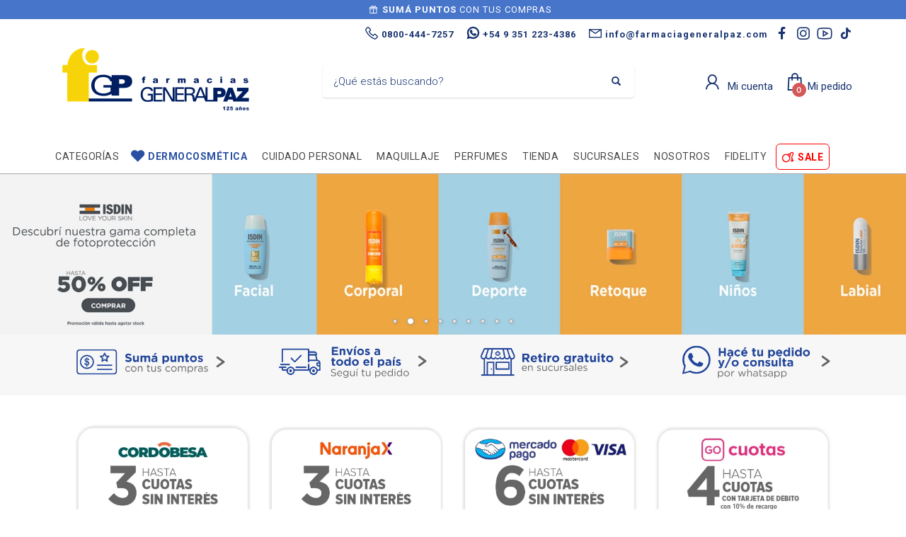

--- FILE ---
content_type: text/html; charset=utf-8
request_url: https://www.farmaciageneralpaz.com/
body_size: 15007
content:



<!DOCTYPE html>

<html lang="es" class="no-js">
<head>
    
    <meta http-equiv="content-type" content="text/html; charset=utf-8" />
    <!--[if IE]><meta http-equiv='X-UA-Compatible' content='IE=edge,chrome=1'><![endif]-->
    <meta name="viewport" content="width=device-width,initial-scale=1.0,maximum-scale=1">

    <title>Farmacias General Paz</title>
    <meta name="theme-color" content="#2980b9">
    <meta itemprop="name" content="Farmacias General Paz">
    <meta property="og:title" content="Farmacias General Paz" />
    


        <meta name="description" content="Encontr&#xE1; en Farmacias General Paz una gran variedad de productos de dermocosm&#xE9;tica, perfumer&#xED;a, cuidado personal y mucho m&#xE1;s, con descuentos exclusivos. Env&#xED;os a todo el Pa&#xED;s.">
        <meta itemprop="description" content="Encontr&#xE1; en Farmacias General Paz una gran variedad de productos de dermocosm&#xE9;tica, perfumer&#xED;a, cuidado personal y mucho m&#xE1;s, con descuentos exclusivos. Env&#xED;os a todo el Pa&#xED;s.">
        <meta property="og:description" content="Encontr&#xE1; en Farmacias General Paz una gran variedad de productos de dermocosm&#xE9;tica, perfumer&#xED;a, cuidado personal y mucho m&#xE1;s, con descuentos exclusivos. Env&#xED;os a todo el Pa&#xED;s." />

    <link rel="author" href="https://www.farmaciageneralpaz.com" />
    
    <link rel="canonical" href="https://www.farmaciageneralpaz.com/" />
    <link rel="preconnect" href="https://fonts.gstatic.com">
    <link rel="preconnect" href="https://cdn.batitienda.com">
    
    
    <meta property="og:locale" content="es" />
    <meta property="og:type" content="website" />
    <meta property="og:site_name" content="Farmacias General Paz" />
    <meta property="og:url" content="https://www.farmaciageneralpaz.com/" />
    

    

    



    <link rel="icon" type="image/png"
          href="https://cdn.batitienda.com/baticloud/images/favicon_f0c307b96e4d42899daa6fab56658309_637006236275577080_0_t.jpg" sizes="16x16">
    <!-- reuse same icon for Safari -->
    <link rel="apple-touch-icon" sizes="72x72" href="https://cdn.batitienda.com/baticloud/images/favicon_f0c307b96e4d42899daa6fab56658309_637006236275577080_0_m.jpg">
    <link rel="apple-touch-icon" sizes="144x144" href="https://cdn.batitienda.com/baticloud/images/favicon_f0c307b96e4d42899daa6fab56658309_637006236275577080_0_m.jpg">

        <meta property="og:image" content="https://cdn.batitienda.com/baticloud/images/header_asset_8989be654cef40b18bbd8889a613829f_638889636480279999_0_m.png" />
        <meta itemprop="image" content="https://cdn.batitienda.com/baticloud/images/header_asset_8989be654cef40b18bbd8889a613829f_638889636480279999_0_m.png" />
 
    
        <link rel="stylesheet" href="/styles/critical.css?v=2.0.0.4" type="text/css"> 
        <link rel="stylesheet" href="/styles/important.css?v=2.0.0.4" type="text/css"> 
        <link rel="stylesheet" href="/css/custom-belizehole.css?v=2.0.0.4" type="text/css">
        <link rel="stylesheet" href="/css/custom-post.css?v=2.0.0.4" type="text/css">
        <link rel="stylesheet" href="/fonts/deferred.css?v=2.0.0.4" type="text/css"  as="style" media="none" onload="if (media != 'all')media = 'all'"/>
        
        <link  rel="stylesheet" href="/lib/pickup_Finder/locals.css?v=2.0.0.4" type="text/css"  as="style" media="none" onload="if (media != 'all')media = 'all'"/>
    
        <link rel="stylesheet" href="/styles/plugins.css?v=2.0.0.4" type="text/css" as="style" media="none" onload="if (media != 'all')media = 'all'">
    
    
    
    <link rel="stylesheet" href="/fonts/line-awesome-1.3.0/css/line-awesome.min.css" type="text/css" as="style" media="none" onload="if (media != 'all')media = 'all'">
    <link rel="stylesheet" href="https://cdnjs.cloudflare.com/ajax/libs/line-awesome/1.3.0/font-awesome-line-awesome/css/all.min.css" type="text/css"  as="style" media="none" onload="if (media != 'all')media = 'all'">
    <link href="https://fonts.googleapis.com/css2?family=Roboto:ital,wght@0,300;0,400;0,700;1,300;1,400;1,700&display=swap" rel="stylesheet" type="text/css" as="style" media="none" onload="if (media != 'all')media = 'all'">

    

    

        <script src="/scripts/critical.js?v=2.0.0.4"></script>
        
        <script src="/scripts/plugins.js?v=2.0.0.4"></script>
        
        <script src="/scripts/skynet.js?v=2.0.0.4"></script>

    
    
    
        <script defer src="/scripts/plugins/sliders.js"></script>
        
    
    
        <script src="/scripts/plugins/validation.js"></script>
    
    
        <div id="__eventDispatcher"></div>    
        <script>
            
            var eventDispatcher = null;
            var windowLoaded = false;
            var events = [];
            var dispatchedCustomEvents = [];
            
            function createCustomEvent(eventName, detail) {
                return new CustomEvent(eventName, {
                    bubbles: true,
                    cancelable: true,
                    composed: false,
                    detail: { 
                        id: generateGUID(),
                        payload:  detail
                    }
                });
            }
                
            function addAndDispatchEvent(eventName, eventData) {
                    
                let newEvent = createCustomEvent(eventName, eventData);
            
                // Only dispatch the event if window's load event has already been fired
                if (windowLoaded) {
                    dispatchCustomEvent(newEvent);
                }
                else {
                    events.push(newEvent);    
                }
            }
                
            function dispatchCustomEvent(eventName) {
                if (eventDispatcher == null) {
                    eventDispatcher = document.getElementById('__eventDispatcher');
                }
            
                if (eventDispatcher == null) {
                    console.error(
                        '__eventDispatcher is not present. Events will not be fired.'
                    );
            
                    return;
                }
            
                eventDispatcher.dispatchEvent(eventName);
            }
            
            function getDispatchedCustomEvents()
            {
                return dispatchedCustomEvents;
            }
            
            function listCustomEvents() {
                return [
                    {
                        name: 'Event_Product_ListFetched',
                        once: false
                    },
                    {
                        //name: 'productDetailAccessed',
                        name: 'Event_Product_DetailFetched',
                        once: false,
                    },
                    {
                        //name: 'cartSummaryAccessed',
                        name: 'Event_Cart_SummaryFetched',
                        once: false,
                    },
                    {
                        //name: 'orderPlacedEvent',
                        name: 'Event_Order_OrderPlaced',
                        once: true,
                    },  
                    {
                        //name: 'orderConfirmedEvent',
                        name: 'Event_Order_OrderConfirmed',
                        once: true,
                    },
                    {
                        //name: 'customerNavigationEvent',
                        name: 'Event_Customer_Browsing',
                        once: true,
                    },
                    {
                        //name: 'cartItemAddedEvent',
                        name: 'Event_Cart_ItemAdded',
                        once: false,
                    },
                    {
                        name: 'Event_Checkout_Login',
                        once: true,
                    },
                    {
                        //name: 'checkoutInitiatedEvent',
                        name: 'Event_Checkout_Init',
                        once: true,
                    },
                    {
                        //name: 'shippingMethodSelected',
                        name: 'Event_Shipping_MethodSelected',
                        once: true,
                    },
                    {
                        //name: 'paymentMethodSelected',
                        name: 'Event_Payment_MethodSelected',
                        once: true,
                    }
                ];
            }
            
            function writeEventsToConsole() {
                document
                    .getElementById('__eventDispatcher')
                    .addEventListener('Event_Product_DetailFetched', (event) => {
                        console.log(event);
                    });
            
                document
                    .getElementById('__eventDispatcher')
                    .addEventListener('Event_Cart_SummaryFetched', (event) => {
                        console.log(event);
                    });
            
                document
                    .getElementById('__eventDispatcher')
                    .addEventListener('Event_Order_OrderPlaced', (event) => {
                        console.log(event);
                    });
            
                document
                    .getElementById('__eventDispatcher')
                    .addEventListener('Event_Order_OrderConfirmed', (event) => {
                        console.log(event);
                    });
            
                document
                    .getElementById('__eventDispatcher')
                    .addEventListener('Event_Customer_Browsing', (event) => {
                        console.log(event);
                    });
                
                document
                    .getElementById('__eventDispatcher')
                    .addEventListener('Event_Cart_ItemAdded', (event) => {
                        console.log(event);
                    }); 
                
                document
                    .getElementById('__eventDispatcher')
                    .addEventListener('Event_Checkout_Login', (event) => {
                        console.log(event);
                    });
                
                document
                    .getElementById('__eventDispatcher')
                    .addEventListener('Event_Checkout_Init', (event) => {
                        console.log(event);
                    });
                
                document
                        .getElementById('__eventDispatcher')
                        .addEventListener('Event_Shipping_MethodSelected', (event) => {
                            console.log(event);
                        });
                
                document
                        .getElementById('__eventDispatcher')
                        .addEventListener('Event_Payment_MethodSelected', (event) => {
                            console.log(event);
                        });
                document
                        .getElementById('__eventDispatcher')
                        .addEventListener('Event_Product_ListFetched', (event) => {
                            console.log(event);
                        });
            }
            
            //------------
            //Login cliente
            //Registro cliente
            //Logout
            //Newsletter
            //AddToCart
            //------------
            
            
            
            //Add customer event.
            addAndDispatchEvent('Event_Customer_Browsing', {"a":null});
             
            
             window.addEventListener('load', function () {
                windowLoaded = true;
                while(events.length > 0) {
                    let eventToDispatch = events.shift();
                    dispatchCustomEvent(eventToDispatch);
                    dispatchedCustomEvents.push(eventToDispatch);
                }
                
            });
             
             function generateGUID() {
                 return 'xxxxxxxx-xxxx-4xxx-yxxx-xxxxxxxxxxxx'.replace(/[xy]/g, function(c) {
                     var r = Math.random() * 16 | 0,
                         v = c == 'x' ? r : (r & 0x3 | 0x8);
                     return v.toString(16);
                 });
             }
             
        </script>
    
    
    <script src="/scripts/init.js?v=2.0.0.4"></script>

<meta name="google-site-verification" content="HQ4g23iTF4lHkV_9ZNAJntOMPS_8m9vFLdnrQxeVm6Y" />
<meta name="facebook-domain-verification" content="k94eoub5wxdmltq8bcwou9rouxbpvr" />
<link href="https://fonts.googleapis.com/css2?family=Roboto:ital,wght@0,300;0,400;0,700;1,300;1,400;1,700&display=swap" rel="stylesheet">
<link rel="stylesheet" href="https://cdnjs.cloudflare.com/ajax/libs/font-awesome/6.3.0/css/brands.min.css" integrity="sha512-L+sMmtHht2t5phORf0xXFdTC0rSlML1XcraLTrABli/0MMMylsJi3XA23ReVQkZ7jLkOEIMicWGItyK4CAt2Xw==" crossorigin="anonymous" referrerpolicy="no-referrer" />	<style>body:not(.kl-store-page){ 
    background-color: #FFFFFF;
  }

.site-header.style2 .kl-header-toptext > a.phone2 i:before{
    content: "\f232";
  font-family: 'Line Awesome Brands';
}

.site-header .site-logo img {
  	max-height:150px;
}
.shipping-pickup a {
  display: block;
}
.click-to-chat-container .click-to-chat-box .click-to-chat-title{
  font-size:17px;
}
html,body,h1,h2,h3,h4,h5,h6,span,div,a,b,
strong,input,button,select,textarea,small,pre,
.main-nav ul li a,.main-nav>ul>li>a,.tbk__title{
  font-family: 'Roboto', sans-serif;
}


.discount-circle.range-1 {background: #2950a3;}
.discount-circle.range-2 {background: #2950a3;}
.discount-circle.range-3 {background: #2950a3;}
.discount-circle.range-4 {background: #2950a3;}
.discount-circle.range-5 {background: #2950a3;}
.discount_on_second .promotion_label-short, 
.discount_on_quantity .promotion_label-short,
.get_x_pay_y .promotion_label-short,
.get_x_pay_y.get_3 .promotion_label-short {
  background: #2950a3;
    color:white;
}
#my-signin2{
  border-color:#ea4335;
}

/*********** PRE-HEADER styles - start **********************************/
.pre-header{background: #4775ca;color:#fff;padding:0;line-height:normal;}
.pre-header span{font-size:13px;padding:5px;background:none;}
@media(max-width:1199px){.pre-header .slick-track{display:flex;justify-content:center;align-items:center;}}
/*********** PRE-HEADER styles - end ************************************/

.tbk__title {
  font-size: 35px;
  color: #0179BE;
  line-height: 35pt;
  font-style: normal;
  font-weight: 700;
  text-align: left;
}
@media (max-width:768px)
{
.tbk__title {font-size: 25px}
}

.tbk__title.custom-html{
  color: #000;
  line-height: 45pt;
  font-style: normal;
  font-weight: 600; 
  display:inline-block;
  text-align: left;
}
.show-more{
  font-size: 17px;
  color: #1e41b1;
  display:inline-block;
    margin-left:20px;
}
@media (max-width:767px){
 .tbk__title.custom-html{
         font-size: 30px;
         line-height: 35pt;
       margin-bottom: 0;
 }
  .show-more{
      display:block;
      margin: -5px 0 10px 0;
  }
}





.sectionContainer.grid-5 .flex-center .col-md-offset-1{
  margin-left:20px;
}
.sectionContainer.grid-5 .flex-center .col-md-offset-1:last-child{
  margin-right:20px;
}
@media (max-width:768px)
{
.sectionContainer.grid-5 .flex-center .col-md-offset-1 {
      margin:0 !important;
}
}


.sectionContainer.boxed-1 .hg_section{
    background: #f5f5f5;
  width: 1220px;
  margin: 20px auto;
  border-radius: 20px;
}
.sectionContainer.boxed-1 {
  padding:20px 0px;
}
.sectionContainer.boxed-1.bg-1 {
  background:#ffffff;
}
.sectionContainer.boxed-1.bg-transparent {
  background:transparent;
}
.sectionContainer.featured-products-style-2 .featured-products_title{
  position:absolute;
    display:flex;
    flex-direction:column;
    justify-content:center;
    height:350px;
    z-index:1;
}
.sectionContainer.featured-products-style-2 .featured-products_title h3{
  font-size:45px;
    font-weight:600;
    line-height:1.1;
    width: 340px;
  margin-bottom:20px;
    display:block;
    color:#000;
}
.sectionContainer.featured-products-style-2 .featured-products_title a{
  font-size:16px;
    font-weight:400;
    color:#202781;
    display:block;
}
.sectionContainer.featured-products-style-2 .shop-latest{
  width: 800px;
  margin: 0 0 0 auto;
}
@media (max-width:1199px){
.sectionContainer.boxed-1 .hg_section{
    width:auto;
  border-radius:0;
}
.sectionContainer.featured-products-style-2 .featured-products_title{
        position:static;
        height:auto;
         margin-bottom:20px;
}
.sectionContainer.featured-products-style-2 .shop-latest{
        width:100%;
}
}
@media (min-width:1200px){
  .sectionContainer.featured-products-style-2 .shop-latest .shop-latest-carousel .slick-slide{
      margin:0 10px;
    }
    .sectionContainer.featured-products-style-2 .shop-latest-carousel .slick-list{
        min-height:465px;
      height:auto;
      max-height: 500px
    }
}
.slick-slider .slick-track, .slick-slider .slick-list{
  display: flex;
  align-items: center;
}

.main-nav>ul>li>a {
  line-height: 1.4;
  font-size: 13px;
  font-weight: 400;
  padding: 6px 8px;
}
@media screen and (min-width: 992px){
.main-nav .hg_mega_container li a.zn_mega_title, 
.main-nav div.hg_mega_container ul li:last-child>a.zn_mega_title {
  font-size: 13px;
  padding-left: 0;
  padding-right: 0;
  border-bottom-width: 1px;
  border-bottom-style: solid;
  padding: 7px 0;
  margin-bottom: 5px;
  font-weight: 400;
  text-transform: uppercase;
  border-bottom-color: rgba(0,0,0,.1);
}
}
@media (min-width:1200px){
  .sectionContainer.slider-no-blur .slick-slide img,
  .sectionContainer.slider-no-blur .img-container-link img{
        object-fit: none;
    }
}

.site-header.style2 .header-search .inputbox{
  font-weight:300;

}

.shipping-pickup a {
  display: block;
}
/*******************************/
/*Footer width fix             */
/*******************************/
.footer-item-text{
width:auto;
}
.footer-flex.justify-left{
    justify-content: space-between;
}
.footer-item-text:first-child{
  display:none;
}

/*Start GRID-5 Style           */
/*******************************/
.sectionContainer.grid-5 .flex-center .col-md-offset-1{
  margin-left:20px;
}
.sectionContainer.grid-5 .flex-center .col-md-offset-1:last-child{
  margin-right:20px;
}
/*.sectionContainer.grid-8 .flex-center .col-sm-12{
   margin:0 0 10px 0;
    padding:0;
}*/
.sectionContainer.grid-2 .flex-center .col-md-6{
  width: 340px;
}
@media (max-width:768px)
{
    .sectionContainer.grid-2 .flex-center .col-md-6{
      width: 100%;
  }
 .sectionContainer.grid-5 .flex-center{
          display: flex;
          flex-wrap: wrap;
  }
    .sectionContainer.grid-5 .flex-center .col-md-offset-1 {
          margin:0 0 0 10px !important;
          width: calc(50% - 15px);
    }
.sectionContainer.grid-5 .flex-center .col-md-offset-1:last-child {
          margin:0 10px 0 10px !important;
          width: calc(100% - 15px);
    }
    .sectionContainer.grid-5 .flex-center .img-container-link img{
         margin-bottom:5px !important;
  }
    .sectionContainer.grid-5 .flex-center{
          display: flex;
          flex-wrap: wrap;
  }
    .sectionContainer.grid-6 .flex-center > div {
        margin:0 10px 0 10px !important;
        width: calc(100% - 15px);
    }
    .sectionContainer.grid-8 .flex-center{
        display: flex;
        flex-wrap: wrap;
  }
    .sectionContainer.grid-8 .flex-center > div {
      margin:0 0 0 15px !important;
      width: calc(50% - 23px);
    }
    .sectionContainer.grid-8 .flex-center .col-sm-12{
        margin:0;
      padding:0;
    }
}

/*******************************/
/*End GRID-5 Style             */

/*Dermocosmética*/
.main-nav>ul>li:nth-child(2)>a{
  padding-left:28px;
}
.main-nav>ul>li:nth-child(2)>a:before{
  position: absolute;
  margin: 0;
  font-family: 'Font Awesome 5 Free';
  -moz-osx-font-smoothing: grayscale;
  -webkit-font-smoothing: antialiased;
  display: block;
  font-style: normal;
  font-variant: normal;
  text-rendering: auto;
  line-height: 1;
  font-size: 22px;
  background: none !important;
  opacity: 1;
  height: auto;
  width: auto;
  z-index: 5;
  transform: none;
  top: 6px;
  left:3px;
  bottom:auto;
  margin:0 !important;
  content: "\f004";
}
.main-nav>ul>li:nth-child(2)>a,
.main-nav>ul>li:nth-child(2)>a:hover,
.main-nav>ul>li:nth-child(2)>a:focus,
.main-nav>ul>li:nth-child(2)>a:active,
.main-nav>ul>li:nth-child(2):hover>a{
  color: #2950a3 !important;
  font-weight:600;
}
.main-nav>ul>li:nth-child(2)>a:before,
.main-nav>ul>li:nth-child(2)>a:hover:before,
.main-nav>ul>li:nth-child(2)>a:focus:before,
.main-nav>ul>li:nth-child(2)>a:active:before{
    background: none !important;
}
/*.main-nav ul li:nth-child(2):hover>.hg_mega_container,
.main-nav ul li:nth-child(2):hover>.hg_mega_container li a.zn_mega_title{
	background-color: #fcabbe !important;
}*/
/*call-to-action nav button*/
.main-nav>ul>li:last-child{
    padding-bottom:5px;
}
.main-nav>ul>li:last-child>a:before{
  position: absolute;
  margin: 0;
  font-family: 'Font Awesome 5 Free';
  -moz-osx-font-smoothing: grayscale;
  -webkit-font-smoothing: antialiased;
  display: block;
  font-style: normal;
  font-variant: normal;
  text-rendering: auto;
  line-height: 1;
  font-size: 22px;
  background: none !important;
  opacity: 1;
  height: auto;
  width: auto;
  z-index: 5;
  transform: none;
  bottom:auto;
  top: 7px;
    left:5px;
    margin:0 !important;
  content: "\f1e2";
}

.main-nav>ul>li:last-child >a,
.main-nav>ul>li:last-child >a:hover,
.main-nav>ul>li:last-child:hover >a{
  color: #FF0000 !important;
    font-weight:600;
  text-transform: uppercase;
  background: #ffffff;
  border-radius: 6px;
  border: 1px solid #FF0000;
  padding-left: 30px;
  padding-bottom: 7px !important;
}

/* search icon nav bar*/
.site-header.style2 .header-search .inputbox{
  font-size:14px;
    font-weight:300;
    color:#333 !important;
}
.site-header.style2 .header-search .inputbox:before{
  font-family: 'Font Awesome 5 Free';
  position: absolute;
  -moz-osx-font-smoothing: grayscale;
  -webkit-font-smoothing: antialiased;
  font-style: normal;
  font-variant: normal;
  text-rendering: auto;
  height: auto;
  width: auto;
  transform: none;
  line-height: 1;
  font-size: 22px;
  content: "\f002";
}
.site-header.style2 .header-search .searchsubmit{
  color:#ddd;
}

/*colores de las cucardas - inicio*/
.promotion_label.dis_10 .promotion_label-short,
.promotion_label.dis_10 .promotion_label-long,
.promotion_label.dis_15 .promotion_label-short,
.promotion_label.dis_15 .promotion_label-long,
.discount-circle.range-1  {
  color:#ffffff;
  background: #2950a3;
}
.promotion_label.dis_20 .promotion_label-short,
.promotion_label.dis_20 .promotion_label-long,
.promotion_label.dis_25 .promotion_label-short,
.promotion_label.dis_25 .promotion_label-long,
.discount-circle.range-2 {
  color:#ffffff;
  background: #2950a3;
}
.promotion_label.dis_30 .promotion_label-short,
.promotion_label.dis_30 .promotion_label-long,
.promotion_label.dis_35 .promotion_label-short,
.promotion_label.dis_35 .promotion_label-long,
.discount-circle.range-3 {
  color:#ffffff;
  background: #2950a3;
}
.promotion_label.dis_40 .promotion_label-short,
.promotion_label.dis_40 .promotion_label-long,
.promotion_label.dis_45 .promotion_label-short,
.promotion_label.dis_45 .promotion_label-long,
.discount-circle.range-4 {
  color:#ffffff;
  background: #2950a3;
}
.promotion_label.dis_50 .promotion_label-short,
.promotion_label.dis_50 .promotion_label-long,
.discount-circle.range-5 {
  color:#ffffff;
  background: #2950a3;
}
.promotion_label.get_x_pay_y.get_2 .promotion_label-short,
.promotion_label.get_x_pay_y.get_2 .promotion_label-long {
  color:#ffffff;
  background: #2950a3;
}
.promotion_label.get_x_pay_y.get_3 .promotion_label-short,
.promotion_label.get_x_pay_y.get_3 .promotion_label-long {
  color:#ffffff;
  background: #2950a3;
}
/*colores de las cucardas - fin*/

/* NEWSLETTER FOOTER */
.form-newsletter-section_container.horizontal{
  padding:40px 0;
  border-top: 2px solid #f2f2f2;
  background: #ffffff;
}
.form-newsletter-section_container.horizontal h2.tbk__title{
  font-size:30px;
    font-weight:500;
    max-width:400px;
    line-height:30px;
    text-align:left !important;
  color: #757575!important; 
}
.form-newsletter-section_container .form-newsletter-section__form .form-newsletter-section__btn-submit,
.form-newsletter-section_container .form-newsletter-section__form .form-newsletter-section__btn-submit:active,
.form-newsletter-section_container .form-newsletter-section__form .form-newsletter-section__btn-submit:hover,
.form-newsletter-section_container .form-newsletter-section__form .form-newsletter-section__btn-submit:visited{
  background:#2f4c6f;
    border-color:#2f4c6f;
  margin-left: 10px;
  border-radius: 8px;
}
.form-newsletter-section__input-name, 
.form-newsletter-section__input-email {
  margin-left: 10px;
  border-radius: 8px;
    font-weight: normal;
}
@media (max-width: 768px){
  .form-newsletter-section_container .form-newsletter-section__form .form-newsletter-section__btn-submit,
  .form-newsletter-section_container .form-newsletter-section__form .form-newsletter-section__btn-submit:active,
  .form-newsletter-section_container .form-newsletter-section__form .form-newsletter-section__btn-submit:hover,
  .form-newsletter-section_container .form-newsletter-section__form .form-newsletter-section__btn-submit:visited{
      margin-left: 0;
  }
  .form-newsletter-section__input-name, 
  .form-newsletter-section__input-email {
      margin-left: 0;
  }
}
/* END NEWSLETTER FOOTER */
.delivery-options .delivery-options_list #paymentType_b21bdfa6-1dc8-4495-b9ee-adc101286fd3.delivery-options_row .payment-card_title h4 {
    visibility: hidden !important;
}
.delivery-options .delivery-options_list #paymentType_b21bdfa6-1dc8-4495-b9ee-adc101286fd3.delivery-options_row .payment-card_title h4:before {
    visibility: visible;
    width: 120%;
    content: "Tarjetas de Crédito y Débito";
}
.delivery-options .delivery-options_list #paymentType_b160a027-9081-4a62-97bf-ad430084c9a3.delivery-options_row .payment-card_title h4{
    background-image: url(https://www.farmaciageneralpaz.com/Custom/images/mercado_credito.png);
    background-size: 130px;
    background-repeat: no-repeat;
    background-position: 110px;
}

.main-nav>ul>li>a{
	text-transform:uppercase;
  	font-size: 14px;
}
.main-nav .hg_mega_container li a.zn_mega_title, 
.main-nav div.hg_mega_container ul li:last-child>a.zn_mega_title{
  	text-transform:none;
}
#menu-main-menu .hg_mega_container > li:last-child a, 
#menu-main-menu .hg_mega_container > .hg_mega_container > li:last-child a{
	font-weight:bold;
}

body.kl-faq .tbk__title,
body.kl-page .hg_section .tbk__title{
    font-size: 24px !important;
    color: #5e5e5e !important;
    font-style: normal !important;
    font-weight: 700 !important;
    text-align: left !important;
}
body.kl-faq .tbk-symbol--line.tbk-icon-pos--after-title .tbk__symbol,
body.kl-page .hg_section .tbk-symbol--line.tbk-icon-pos--after-title .tbk__symbol{
    display:none !important;
}

.site-header .social-icons.topnav.sc--clean>li>a.icon-linkedin,
.social-icons li a.icon-linkedin{
  -moz-osx-font-smoothing: grayscale;
  -webkit-font-smoothing: antialiased;
  display: var(--fa-display,inline-block);
  font-style: normal;
  font-variant: normal;
  line-height: 1;
  text-rendering: auto;
  font-family: "Font Awesome 6 Brands";
  text-align: center;
  width: 30px;
  font-weight: 400;
  font-size: 16px;
}
.site-header .social-icons.topnav.sc--clean>li>a.icon-linkedin:before,
.social-icons li a.icon-linkedin:before{
box-sizing: border-box;
  content: "\e07b";
  font-family: 'Font Awesome 6 Brands';
font-weight: 400;
}

#FullContent.style-boxed-white .detailsproducts-container > h2 {
	font-size: 20px
}

/* all payments - custom orders*/
#checkoutStep2 .delivery-options .delivery-options_list{
	display:flex;
  	flex-direction:column-reverse;
}
/* all payments - custom subtitle*/
.delivery-options .delivery-options_row .payment-card_subtitle:before,
.payment-card_subtitle:before{
  	font-size: 13px;
  	line-height: 17px;
}
/* mercadopago - custom*/
#paymentType_b160a027-9081-4a62-97bf-ad430084c9a3 {
  	order: 2;
}
#paymentType_b160a027-9081-4a62-97bf-ad430084c9a3 .payment-card_subtitle:before { 
  content: "Hasta 6 sin interés";
  color: green;
}
/*#paymentType_b160a027-9081-4a62-97bf-ad430084c9a3 .payment-card_title{
	position:relative;
  	padding-left:60px;
}
#paymentType_b160a027-9081-4a62-97bf-ad430084c9a3 .payment-card_title h4 {
    visibility: hidden;
}
#paymentType_b160a027-9081-4a62-97bf-ad430084c9a3 .payment-card_title h4:before {
    visibility: visible;
    width: 120%;
    content: "Tarjeta de Crédito, Débito y Mercado Pago";
}
#paymentType_b160a027-9081-4a62-97bf-ad430084c9a3 .payment-card_title h4 > img.logo {
    display: none;
}
#paymentType_b160a027-9081-4a62-97bf-ad430084c9a3 .payment-card_title .cart_icon{
  	display:none;
}
#paymentType_b160a027-9081-4a62-97bf-ad430084c9a3 .payment-card_title::before{
  content: "";
  position: absolute;
  left: 0;
  top: 50%;
  transform: translateY(-50%);
  width: 50px;
  height: 50px;
  border-radius: 50%;
  background: #f9f9f9;
  z-index: 0;
}*/
/*#paymentType_b160a027-9081-4a62-97bf-ad430084c9a3 .payment-card_title::after{
  content: "";
  position: absolute;
  left: 11px;
  top: 50%;
  transform: translateY(-50%);
  width: 30px;
  height: 30px;
  background: url(/images/business-icons/svg/022-credit-card.svg) center/contain no-repeat;
  filter: brightness(0) saturate(100%) invert(34%) sepia(93%) saturate(7462%) hue-rotate(206deg) brightness(102%) contrast(102%); 
  z-index: 1;
}
#paymentType_b160a027-9081-4a62-97bf-ad430084c9a3.checked .payment-card_subtitle > .credits-cards {
    display: flex !important;
    align-items: center;
  	width:200px;
}
#paymentType_b160a027-9081-4a62-97bf-ad430084c9a3.checked .payment-card_subtitle > .credits-cards > * {
    margin:0 0 0 10px;
}
#paymentType_b160a027-9081-4a62-97bf-ad430084c9a3.checked .payment-card_subtitle > .credits-cards:before {
    content: "";
    width: 100px;
    height: 30px;
    display: inline-block;
    background: url(/images/mock/mercadopago-logo-original.svg) center / contain no-repeat;
}*/
</style>
    <style>
        
        .site-header {
            position: relative
        }
        
        #zn-res-menu.zn-menu-visible  ul.hg_mega_container
        {
            overflow-y: scroll !important;
        }
        
        img.lazyload:not([src]) {
            visibility: hidden; 
            /*background-image: url('[data-uri]');*/
        }
        
                    
    </style>
    
   <style>
    #maintenance_overlay { text-align: center; padding: 5%; font: 20px Helvetica, sans-serif; color: #333; position: absolute;
                                                                                                            background-color: #fafafa;
                                                                                                            width: 100%;
                                                                                                            height: 100vh;
                                                                                                            top: 0;
                                                                                                            left: 0;
                                                                                                            z-index: 9998;
                                                                                                            display: block;
                                                                                                            overflow-y: hidden;
                                                                                                            overflow-x: hidden;}
      #maintenance_overlay h1 { font-size: 50px; text-align: center; margin-bottom: 60px; }
      #maintenance_overlay article { display: block; text-align: center; width:80%; max-width: 650px; margin: 0 auto; }
      #maintenance_overlay a { color: #dc8100; text-decoration: none; }
      #maintenance_overlay a:hover { color: #333; text-decoration: none; }
      #maintenance_logo_container { margin-bottom: 40px;}
      #maintenance_image_container { margin-top: 20px;}
   </style>
   
   <script>
           
       function goToMaintenance(options)
       {
           if(!options) { options = {}; }
           
           if (options.validTo != null)
           {
               let validToDate = new Date(options.validTo); 
               let currentDate = new Date('2026-01-23 14:22'); 
               
               if (validToDate < currentDate) return;
               
               let ms = (validToDate.getTime() - currentDate.getTime()) + 4000;
               
               if (ms < 2147483) {
                   setTimeout(function (){ location.reload(true); }, ms);
               }
           }
           
           let overlay = jQuery('<div id="maintenance_overlay" style="display: none"><div id="maintenance_logo_container"></div><article><h1></h1><div id="maintenance_description"><p></p><p>&mdash;</p></div></article><div id="maintenance_image_container"></div></div>')        
           
           jQuery('h1', overlay).html(options.title || 'Ya volvemos!');
           jQuery('#maintenance_description p:first', overlay).html(options.description || 'Lamentamos el inconveniente pero estamos realizando tareas de mantenimiento en este momento. Volveremos muy pronto!');
           jQuery('#maintenance_description p:last', overlay).html(options.owner || '&mdash; Tiendastic.com');
           
           if (options.logoSrc != null)
           {
               let logo = jQuery('<img id="maintenance_logo"/>');    
               logo.attr('src', options.logoSrc);
               logo.appendTo(jQuery('#maintenance_logo_container', overlay));
           }
   
           if (options.imageSrc != null)
           {
               let image = jQuery('<img id="maintenance_image"/>');    
               image.attr('src', options.imageSrc);
               image.appendTo(jQuery('#maintenance_image_container', overlay));
           }
           
           if (options.backgroundColor != null)
           {
               overlay.css('background-color', options.backgroundColor);    
           }
           
           if (options.fontColor != null)
           {
               overlay.css('color', options.fontColor);    
           }
           
           jQuery('body').empty();
           overlay.appendTo('body');
           
           overlay.show();
       }
       
   </script>
</head>

<body class="
              
              hasSpecialLinkHeader
              hasLogoImage
              _HEADER_STYLE_2">



    <div class="pre-header">
  <span><i class="fa fa-gift"></i><b>SUMÁ PUNTOS</b> CON TUS COMPRAS</span>
  <span><i class="fa fa-shipping-fast"></i> ENVÍOS A TODO EL PAÍS </span>
</div>



    
     <!--de aca -->
<div id="loader-wrapper" class="loaded">
    <div id="loader"></div>
    <div class="loader-section section-left"></div>
    <div class="loader-section section-right"></div>
</div>
<!--aca -->
<!--aca -->


    <!-- Page Wrapper -->
    <div id="page_wrapper">


        

        <div manual
             ajaxGet="/design/get/header"
             preAjaxCode="scrollBodyTo('#headerContainer');"
                                       id="headerContainer">

            

    <style>


    .site-header.style2 .main-nav>ul>li>a
    {
        color: #474747;
    }

    .site-header.style2 .kl-main-header {
        background-color: rgba(255,255,255,1.00) !important;
        border-bottom-color: rgba(169,169,169,1.00) !important;
    }
    
    .mega-menu-wrapper .mega-menu-container {
        background-color: rgba(255,255,255,1.00) !important;
        border-bottom-color: rgba(169,169,169,1.00) !important;
    }

    .site-header.style2 .topnav>li>a.kl-cart-button span,
    .site-header.style2 .topnav>li>a.kl-cart-button i
    {
        color: #193471 !important;
    }


    .site-header.style2 .topnav>li>a.kl-cart-button i:after {
        background-color: #d45858;
        color: #ffffff !important;
    }


    .cart-container .buttons .button.wc-forward:hover {
        background-color: #d45858 !important;
        color: #ffffff !important;
    }
    .zn-res-trigger::after {
        background: #474747 !important;
        box-shadow: 0 8px 0  #474747, 0 16px 0  #474747 !important;
    }

    .site-header.style2 .kl-top-header2 {
        background-color: rgba(255,255,255,1.00) !important;
        color: #193471 !important;
    }

    .site-header.style2 .topnav>li>a,
    .site-header.style2 .kl-header-toptext,
    .site-header .kl-header-toptext a {
        color: #193471 !important;
    }

    .site-header.style2 .header-search .inputbox,
    .site-header.style2 .header-search .inputbox:focus,
    .site-header.style2 .header-search .searchsubmit {
        color: #193471 !important;
    }

    .main-nav > ul > li:hover > a {
        color: #626262 !important;
    }

    .main-nav > ul > li > a:before{
        background-color: #ffffff !important;
    }

    .main-nav .hg_mega_container li a.zn_mega_title,
    .main-nav ul li:hover>.hg_mega_container {
        color: #626262 !important;
        background-color: #ffffff !important;
        font-weight: normal;
    }

    .site-header.style2 .topnav > li > a .header-cart-button_icon {
        font-size: 17px;
    }
    .site-header.style2 .topnav > li > a .header-cart-button_text {
        font-size: 15px;
        font-weight: 400;
        margin-left: 0px;
    }
    .site-header.style2 .topnav > li > a .header-account-button_icon {
        font-size: 19px;
    }
    .site-header.style2 .topnav > li > a .header-account-button_text {
        font-size: 15px;
        font-weight: 400;
        margin: 0 5px 0 4px;
    }
    .site-header.style2 .topnav li.drop .inner {
        color: #242424
    }

    .topnav>li {
        margin-left: 10px;
    }
    .site-header.style2 .bati-preheader  {
       background: #ffffff
    }



    @media (max-width: 767px) {

        .site-header.style2 .kl-main-header {
            background-color: #ffffff !important;
            border-bottom-color: #a9a9a9 !important;
        }

    /*.mega-menu-wrapper .mega-menu-container {
        background-color: rgba(255,255,255,1.00) !important;
        border-bottom-color: rgba(169,169,169,1.00) !important;
    }*/
    
        .site-header.style2 .kl-top-header2 {
            background-color: #ffffff !important;
            color: #193471 !important;
        }
        .site-header.style2 .header-search .inputbox,
        .site-header.style2 .header-search .inputbox:focus {
            color: initial !important;
        }

        .site-header.style2 .topnav > li > a .header-cart-button_icon {

        }
        .site-header.style2 .topnav > li > a .header-cart-button_text {
            display: none;
        }
        .site-header.style2 .topnav > li > a .header-account-button_icon {
            margin-top: 4px;
        }
        .site-header.style2 .topnav > li > a .header-account-button_text {
            display: none;
        }
    }


    </style>
    <style>
        /*Base style header 2*/
        .site-header.style2 .topnav.social-icons {
            float: right;
            top: 5px;
        }

        .site-header.style2 .zn-res-trigger {
            margin-left: 10px;
        }

        .site-header.style2 .zn-res-trigger {
            margin-bottom: 8px;
        }

        .hasLogoImage .site-header.style2 .site-logo a {
            border-color: transparent;
            border-width: 0;
            padding: 10px 0;
        }

        .site-header.style2 .site-logo img {
            height: auto;
            width: auto;
        }

        .site-header.style2 .topnav > li > a > span:last-child {
            margin-right: 6px;
        }

        .site-header.style2 .kl-header-toptext {
            position: relative;
            top: 10px;
            float: right;
            margin-left: 10px;
            margin-right: 5px;
        }
        .site-header.style2 .kl-header-toptext > a {
            margin-left:10px;
        }
        .site-header.style2 .kl-header-toptext > a:first-child {
            margin-left:0;
        }
        .site-header.style2 .kl-header-toptext > a > span > i{
            font-size: 22px;
            position: relative;
            top: 2px;
            right: -2px;
        }  

        .site-header.style2 .header-search .search-container {
            width: 100%;
        }

        .site-header.style2 .header-search .inputbox {
            font-size: 15px;
            text-decoration: none;
            font-style: normal;
        }

        .site-header.style2 .header-searchform {
            padding: 5px 15px;
            box-shadow: 0 1px 2px 0 rgba(0,0,0,.16);
            border-radius: 4px;
        }

        .site-header.style2 .header-search .inputbox:focus ~ .kl-field-bg {
            width: 100%;
            left: 0;
            height: 100%;
            top: 0;
        }

        .site-header.style2 .header-search {
            max-width: 440px;
            width: 100%;
        }

        .site-header.style2 .main-nav > ul {
            margin: 5px 0 0 0;
        }

        .site-header.style2 .header-search .inputbox,
        .site-header.style2 .header-search .inputbox:focus {
            color: #555;
        }

        .site-header.style2 {
            display: flex;
            flex-direction: column;
            justify-content: space-between;
        }

            .site-header.style2 .bati-preheader {
                height: 0;
                overflow: visible;
            }

            .site-header.style2 .bati-header .bati-container {
                display: flex;
                flex-direction: row;
                justify-content: space-between;
                align-items: center;
                padding-top: 1px;
            }

                .site-header.style2 .bati-header .bati-container > .logo-container {
                    order: 1;
                }

                .site-header.style2 .bati-header .bati-container > .header-search {
                    order: 2;
                }

                .site-header.style2 .bati-header .bati-container > .header-rightside-container {
                    order: 3;
                }

        @media only screen and (max-width : 480px) {
            .site-header.style2 .header-search {
                top: 93px;
            }

            .site-header.style2 .kl-header-toptext,
            .site-header .social-icons.topnav~.kl-header-toptext{
                float: right;
                width: auto;
                top: 7px;
                margin: 0 7px 0 0;
                /*margin-left: 10px;*/
            }

            .site-header.style2 .header-search .search-container {
                width: 100vw;
                margin: 0;
                left: 0;
                right: 0;
                position: fixed;
            }
        }

        @media only screen and (max-width: 767px) {

            /*.site-header.style2 .bati-preheader.fill-mobile {*/
            /*    padding-bottom: 10px;*/
            /*}*/
            .site-header.style2 .bati-preheader {
                height: auto;
            }

            .site-header.style2 .bati-header .bati-container > .logo-container {
                order: 2;
                overflow: visible;
            }

            .site-header.style2 .bati-header {
                margin-top: -1px;
            }

                .site-header.style2 .bati-header .bati-container > .logo-container > h1.site-logo {
                    padding: 0;
                    margin: 0;
                    max-width: 100%;
                    width: 100%;
                    height: auto;
                }

                .site-header.style2 .bati-header .bati-container > .header-search {
                    order: 1;
                    width: auto;
                    position: static;
                    margin: 0 10px 0 7px;
                }

                .site-header.style2 .bati-header .bati-container > .header-rightside-container {
                    order: 3;
                    padding: 0;
                    overflow: visible;
                    position: static;
                    margin: 0;
                    width: 110px;
                }

                    .site-header.style2 .bati-header .bati-container > .header-rightside-container .topnav {
                        display: flex !important;
                        align-content: flex-end !important;
                        flex-wrap: nowrap !important;
                        float: right;
                    }

                        .site-header.style2 .bati-header .bati-container > .header-rightside-container .topnav > li {
                            float: right;
                        }

                            .site-header.style2 .bati-header .bati-container > .header-rightside-container .topnav > li:first-child {
                                margin-left: 0;
                            }

            .site-header.style2 .topnav.social-icons {
                margin-right: 0;
            }
        }

        @media only screen and (min-width: 768px) {
            .site-header.style2 .header-shopping-mobile_ul {
                display: none;
            }
            .site-header .social-icons.topnav~.kl-header-toptext {
                top: 2px;
            }
        }

        @media only screen and (min-width: 768px) and (max-width: 991px) {
            .site-header.style2 .header-search {
                width: 300px;
            }
        }

        #zn-res-menu,
        #zn-res-menu li ul {
            -webkit-transition-duration: .2s;
            -moz-transition-duration: .2s;
            -ms-transition-duration: .2s;
            transition-duration: .2s;
        }
    </style>
<!-- Header style 2 -->
<input type="hidden" name="IsLanding" id="isLanding" value="true" />
<input type="hidden" name="PageDraft_Id" id="PageDraft_Id" />

<header id="header" class="site-header style2 header_No_slider" data-header-style="2" data-header-forch="130" useChaser="false" logoOnChaser="true">
   

    <div class="bati-preheader not-checkout">
        <div class="bati-container">
                <ul class="social-icons sc--clean topnav navRight">
                    


        <li><a href="https://www.facebook.com/farmaciageneralpaz/" target="_blank" class="icon-facebook"></a></li>
        <li><a href="https://www.instagram.com/farmaciageneralpaz/" target="_blank" class="icon-instagram"></a></li>
        <li><a href="https://www.youtube.com/channel/UCNJ2wUrY78hPR2Wm34rCskw" target="_blank" class="icon-youtube"></a></li>
        <li><a href="https://www.tiktok.com/@farmacia.generalpaz" target="_blank" class="icon-linkedin"></a></li>

                </ul>
            <span class="kl-header-toptext">
                    <a class="fw-bold phone1" href="tel:08004447257">
                        <span class=""><i class="fa fa-phone"></i></span>
                        <span class="hidden-xs">0800-444-7257</span>
                    </a>
                    <a class="fw-bold phone2" href="tel:&#x2B;5493512234386">
                        <span class=""><i class="fa fa-phone"></i></span>
                        <span class="hidden-xs">&#x2B;54 9 351 223-4386</span>
                    </a>
                    <a class="fw-bold email1" href="mailto:info@farmaciageneralpaz.com">
                        <span class=""><i class="fa fa-envelope"></i></span>
                        <span class="hidden-xs">info@farmaciageneralpaz.com</span>
                    </a>
            </span>
           
        </div>
    </div>

    <div class="kl-top-header2 bati-header">
        <div class="bati-container">

            <div class="logo-container logosize--yes">
                <div class="site-logo logo " id="logo">
                    


<a href="/" title="">

        <img src="https://cdn.batitienda.com/baticloud/images/header_asset_8989be654cef40b18bbd8889a613829f_638889636480279999_0_m.png" class="logo-img" alt="Farmacias General Paz logo" title="Farmacias General Paz" />
</a>
                </div>
            </div>


            <div id="search" class="header-search not-checkout">
                    <a href="#" class="searchBtn">
                        <span class="glyphicon glyphicon-search icon-white"></span>
                    </a>
                    <div class="search-container">
                        <form id="searchform-header" class="header-searchform" action="/shop" method="get">
    <input name="s" maxlength="50" class="inputbox" type="text" size="50" value="¿Qué estás buscando?" onblur="if (this.value == '') this.value = '¿Qué estás buscando?';" onfocus="if (this.value == '¿Qué estás buscando?') this.value = '';">
    <button type="submit" id="searchsubmit" class="searchsubmit glyphicon glyphicon-search icon-white"></button>
    <span class="kl-field-bg"></span>
</form>
                    </div>
                    <div class="backdrop-search-mobile"></div>
            </div>



            <div class="header-rightside-container not-checkout">

                    <ul class="topnav navRight topnav">
                        <li>
                            <a href="/mi-cuenta/compras" title="Mi Cuenta" class="kl-cart-button" rel="nofollow">
                                <i class="far fa-user header-account-button_icon"></i>
                                <span class="hidden-xs hidden-sm hidden-md header-account-button_text">
                                    Mi cuenta
                                </span>
                            </a>
                        </li>
                        
    <div id="postForm_addItem" style="display: none" ajaxPost="/shop/cart/item/add" callbackFunctionName="Callback_Cart_Post">
        <input type="hidden" name="ProductId"/>
        <input type="hidden" name="VariantId"/>
        <input type="hidden" name="Quantity"/>
    </div>
    <div id="postForm_removeItem" style="display: none" ajaxPost="/shop/cart/item/remove" callbackFunctionName="Callback_Cart_Post">
        <input type="hidden" name="CartItemId"/>
    </div>
    <li class="drop" delay="150" id="CartPreview" ajaxGet="/layout/cart/preview" callbackFunctionName="Callback_Cart_Get">
    </li> 

                    </ul>

            </div>
            
            <div class="header-rightside-container checkout-only">
                <ul class="topnav navRight topnav">
                    <li>
                        <a href="/Home/PreguntasFrecuentes" title="Ayuda" class="kl-cart-button">
                            <span>
                                Ayuda
                            </span>
                        </a>
                    </li>
                </ul>
            </div>
        </div>

    </div>

        <div class="kl-main-header clearfix bati-subheader not-checkout">

            <div class="container siteheader-container">

                <div id="zn-res-menuwrapper">
                    <a href="#" class="zn-res-trigger zn-header-icon"></a>
                </div>

                <div id="main-menu" class="main-nav zn_mega_wrapper ">
                    <ul id="menu-main-menu" class="main-menu zn_mega_menu">
                        
                            





        <li class="menu-item-has-children menu-item-mega-parent">

                <a>
                    Categor&#xED;as
                </a>
                    <ul class="hg_mega_container container clearfix">
                        
                            <li class="menu-item-has-childern col-sm-3 cleft">
                                
                                    <a href="/shop/dermocosmetica-PC1155" class="zn_mega_title">
                                        Dermocosm&#xE9;tica
                                    </a>
                            </li>
                            <li class="menu-item-has-childern col-sm-3 ">
                                
                                    <a href="/shop/perfumes-PC1156" class="zn_mega_title">
                                        Perfumes
                                    </a>
                            </li>
                            <li class="menu-item-has-childern col-sm-3 ">
                                
                                    <a href="https://www.farmaciageneralpaz.com/shop?s=%23colagenos" class="zn_mega_title">
                                        Col&#xE1;genos
                                    </a>
                            </li>
                            <li class="menu-item-has-childern col-sm-3 ">
                                
                                        <a href="/shop/cuidado-personal-PC8877" class="zn_mega_title">Cuidado Personal</a>
                            </li>
                            <li class="menu-item-has-childern col-sm-3 cleft">
                                
                                        <a href="/shop/maquillajes-PC1159" class="zn_mega_title">Maquillaje</a>
                            </li>
                            <li class="menu-item-has-childern col-sm-3 ">
                                
                                        <a href="/shop/maternidad-y-bebes-PC1157" class="zn_mega_title">Maternidad y Beb&#xE9;</a>
                            </li>
                            <li class="menu-item-has-childern col-sm-3 ">
                                
                                        <a href="/shop/deportes-y-fitness-PC1152" class="zn_mega_title">Deportes y Fitness</a>
                            </li>
                            <li class="menu-item-has-childern col-sm-3 ">
                                
                                        <a href="/shop/suplementos-nutricionales-PC1175" class="zn_mega_title">Suplementos Nutricionales</a>
                            </li>
                            <li class="menu-item-has-childern col-sm-3 cleft">
                                
                                    <a href="https://www.farmaciageneralpaz.com/shop?s=%23botiquin" class="zn_mega_title">
                                        Botiqu&#xED;n
                                    </a>
                            </li>
                            <li class="menu-item-has-childern col-sm-3 ">
                                
                                        <a href="/shop/electro-salud-y-belleza-PC8869" class="zn_mega_title">Electro</a>
                            </li>
                            <li class="menu-item-has-childern col-sm-3 ">
                                
                                        <a href="/shop/hogar-PC1190" class="zn_mega_title">Hogar y Alimentos</a>
                            </li>
                            <li class="menu-item-has-childern col-sm-3 ">
                                
                                    <a href="https://www.farmaciageneralpaz.com/shop" class="zn_mega_title">
                                        Ver Todo
                                    </a>
                            </li>
                    </ul>

        </li>
        <li class="menu-item-has-children menu-item-mega-parent">

                <a>
                    Dermocosm&#xE9;tica
                </a>
                    <ul class="hg_mega_container container clearfix">
                        
                            <li class="menu-item-has-childern col-sm-3 cleft">
                                
                                        <a href="/shop/dermo-facial-PC8865" class="zn_mega_title">Dermo Facial</a>
                            </li>
                            <li class="menu-item-has-childern col-sm-3 ">
                                
                                        <a href="/shop/dermo-corporal-PC8866" class="zn_mega_title">Dermo Corporal</a>
                            </li>
                            <li class="menu-item-has-childern col-sm-3 ">
                                
                                        <a href="/shop/dermo-capilar-PC8867" class="zn_mega_title">Dermo Capilar</a>
                            </li>
                            <li class="menu-item-has-childern col-sm-3 ">
                                
                                        <a href="/shop/proteccion-solar-PC53337" class="zn_mega_title">Solares</a>
                            </li>
                            <li class="menu-item-has-childern col-sm-3 cleft">
                                
                                    <a href="/p/dermocosmetica-14" class="zn_mega_title">
                                        Ver Todo
                                    </a>
                            </li>
                    </ul>

        </li>
        <li class="menu-item-has-children menu-item-mega-parent">

                <a>
                    Cuidado personal
                </a>
                    <ul class="hg_mega_container container clearfix">
                        
                            <li class="menu-item-has-childern col-sm-3 cleft">
                                
                                        <a href="/shop/cuidado-facial-PC1708" class="zn_mega_title">Cuidado Facial</a>
                            </li>
                            <li class="menu-item-has-childern col-sm-3 ">
                                
                                        <a href="/shop/cuidado-corporal-PC1419" class="zn_mega_title">Cuidado Corporal </a>
                            </li>
                            <li class="menu-item-has-childern col-sm-3 ">
                                
                                        <a href="/shop/cuidado-capilar-PC2384" class="zn_mega_title">Cuidado Capilar</a>
                            </li>
                            <li class="menu-item-has-childern col-sm-3 ">
                                
                                        <a href="/shop/cuidado-oral-PC1181" class="zn_mega_title">Cuidado Oral </a>
                            </li>
                            <li class="menu-item-has-childern col-sm-3 cleft">
                                
                                        <a href="/shop/cuidado-ocular-PC2136" class="zn_mega_title">Cuidado Ocular</a>
                            </li>
                            <li class="menu-item-has-childern col-sm-3 ">
                                
                                        <a href="/shop/cuidado-femenino-PC8878" class="zn_mega_title">Cuidado Femenino</a>
                            </li>
                            <li class="menu-item-has-childern col-sm-3 ">
                                
                                        <a href="/shop/cuidado-sexual-PC2137" class="zn_mega_title">Cuidado Sexual</a>
                            </li>
                            <li class="menu-item-has-childern col-sm-3 ">
                                
                                        <a href="/shop/cuidado-de-la-salud-PC2870" class="zn_mega_title">Cuidado de la Salud</a>
                            </li>
                            <li class="menu-item-has-childern col-sm-3 cleft">
                                
                                        <a href="/shop/cuidado-personal-PC8877" class="zn_mega_title">Ver todo</a>
                            </li>
                    </ul>

        </li>
        <li class="menu-item-has-children menu-item-mega-parent">

                <a>
                    Maquillaje
                </a>
                    <ul class="hg_mega_container container clearfix">
                        
                            <li class="menu-item-has-childern col-sm-3 cleft">
                                
                                        <a href="/shop/rostro-PC9374" class="zn_mega_title">Rostro</a>
                            </li>
                            <li class="menu-item-has-childern col-sm-3 ">
                                
                                        <a href="/shop/ojos-PC8978" class="zn_mega_title">Ojos</a>
                            </li>
                            <li class="menu-item-has-childern col-sm-3 ">
                                
                                        <a href="/shop/labios-PC9372" class="zn_mega_title">Labios</a>
                            </li>
                            <li class="menu-item-has-childern col-sm-3 ">
                                
                                        <a href="/shop/unas-PC9373" class="zn_mega_title">U&#xF1;as</a>
                            </li>
                            <li class="menu-item-has-childern col-sm-3 cleft">
                                
                                    <a href="/p/maquillaje" class="zn_mega_title">
                                        Ver todo
                                    </a>
                            </li>
                    </ul>

        </li>
        <li class="menu-item-has-children menu-item-mega-parent">

                <a>
                    Perfumes
                </a>
                    <ul class="hg_mega_container container clearfix">
                        
                            <li class="menu-item-has-childern col-sm-3 cleft">
                                
                                        <a href="/shop/mujer-PC8696" class="zn_mega_title">Mujer</a>
                            </li>
                            <li class="menu-item-has-childern col-sm-3 ">
                                
                                        <a href="/shop/hombre-PC8695" class="zn_mega_title">Hombre</a>
                            </li>
                            <li class="menu-item-has-childern col-sm-3 ">
                                
                                        <a href="/shop/infantil-PC8861" class="zn_mega_title">Infantil</a>
                            </li>
                            <li class="menu-item-has-childern col-sm-3 ">
                                
                                        <a href="/shop/perfumes-PC1156" class="zn_mega_title">Ver todo</a>
                            </li>
                    </ul>

        </li>
        <li class="">

                    <a href="/shop">TIENDA</a>

        </li>
        <li class="">

                    <a href="/p/sucursales">Sucursales</a>

        </li>
        <li class="menu-item-has-children menu-item-mega-parent">

                <a>
                    Nosotros
                </a>
                    <ul class="hg_mega_container container clearfix">
                        
                            <li class="menu-item-has-childern col-sm-3 cleft">
                                
                                    <a href="/p/historia" class="zn_mega_title">
                                        Historia
                                    </a>
                            </li>
                            <li class="menu-item-has-childern col-sm-3 ">
                                
                                    <a href="/home/preguntasfrecuentes" class="zn_mega_title">
                                        Preguntas Frecuentes
                                    </a>
                            </li>
                            <li class="menu-item-has-childern col-sm-3 ">
                                
                                    <a href="https://www.farmaciageneralpaz.com/terms" class="zn_mega_title">
                                        T&#xE9;rminos y Condiciones
                                    </a>
                            </li>
                            <li class="menu-item-has-childern col-sm-3 ">
                                
                                    <a href="/p/auditoria" class="zn_mega_title">
                                        Auditor&#xED;a y Cadeter&#xED;a
                                    </a>
                            </li>
                            <li class="menu-item-has-childern col-sm-3 cleft">
                                
                                    <a href="/p/obras-sociales" class="zn_mega_title">
                                        Obras Sociales
                                    </a>
                            </li>
                            <li class="menu-item-has-childern col-sm-3 ">
                                
                                    <a href="https://docs.google.com/forms/d/e/1FAIpQLSeZN8WEsg_vDPuFkTMRfx5QQj9vR8jp9rOF747FXL675X0HrA/viewform" class="zn_mega_title">
                                        Trabaja con nosotros
                                    </a>
                            </li>
                    </ul>

        </li>
        <li class="">

                    <a href="/p/fidelity">Fidelity</a>

        </li>
        <li class="">

                    <a href="https://www.farmaciageneralpaz.com/shop?s=%23salefgp">SALE</a>

        </li>

                    </ul>
                </div>

            </div>

        </div>

</header>


            
        </div>


        




<div  id="sectionsContainer"
                                                                           >

        



    <div class="sectionContainer" id="section_container_417454160">
            <div  ajaxGet="/Section/RenderSection/417454160"
                 postAjaxCode="sectionLoaded_ajaxPOST(417454160);">
                
            </div>
        </div>
    <div class="sectionContainer" id="section_container_417454161">
            <div  ajaxGet="/Section/RenderSection/417454161"
                 postAjaxCode="sectionLoaded_ajaxPOST(417454161);">
                
            </div>
        </div>
    <div class="sectionContainer" id="section_container_417454164">
            <div delay=100 ajaxGet="/Section/RenderSection/417454164"
                 postAjaxCode="sectionLoaded_ajaxPOST(417454164);">
                
            </div>
        </div>
    <div class="sectionContainer" id="section_container_417454163">
            <div delay=150 ajaxGet="/Section/RenderSection/417454163"
                 postAjaxCode="sectionLoaded_ajaxPOST(417454163);">
                
            </div>
        </div>
    <div class="sectionContainer" id="section_container_417454165">
            <div delay=200 ajaxGet="/Section/RenderSection/417454165"
                 postAjaxCode="sectionLoaded_ajaxPOST(417454165);">
                
            </div>
        </div>
    <div class="sectionContainer" id="section_container_417454162">
            <div delay=250 ajaxGet="/Section/RenderSection/417454162"
                 postAjaxCode="sectionLoaded_ajaxPOST(417454162);">
                
            </div>
        </div>
    <div class="sectionContainer" id="section_container_417454174">
            <div delay=300 ajaxGet="/Section/RenderSection/417454174"
                 postAjaxCode="sectionLoaded_ajaxPOST(417454174);">
                
            </div>
        </div>
    <div class="sectionContainer" id="section_container_417454170">
            <div delay=350 ajaxGet="/Section/RenderSection/417454170"
                 postAjaxCode="sectionLoaded_ajaxPOST(417454170);">
                
            </div>
        </div>
    <div class="sectionContainer" id="section_container_417454171">
            <div delay=400 ajaxGet="/Section/RenderSection/417454171"
                 postAjaxCode="sectionLoaded_ajaxPOST(417454171);">
                
            </div>
        </div>
    <div class="sectionContainer" id="section_container_417454168">
            <div delay=450 ajaxGet="/Section/RenderSection/417454168"
                 postAjaxCode="sectionLoaded_ajaxPOST(417454168);">
                
            </div>
        </div>
    <div class="sectionContainer" id="section_container_417454172">
            <div delay=500 ajaxGet="/Section/RenderSection/417454172"
                 postAjaxCode="sectionLoaded_ajaxPOST(417454172);">
                
            </div>
        </div>
    <div class="sectionContainer" id="section_container_417454173">
            <div delay=550 ajaxGet="/Section/RenderSection/417454173"
                 postAjaxCode="sectionLoaded_ajaxPOST(417454173);">
                
            </div>
        </div>
    <div class="sectionContainer" id="section_container_417454167">
            <div delay=600 ajaxGet="/Section/RenderSection/417454167"
                 postAjaxCode="sectionLoaded_ajaxPOST(417454167);">
                
            </div>
        </div>
    <div class="sectionContainer" id="section_container_417454169">
            <div delay=650 ajaxGet="/Section/RenderSection/417454169"
                 postAjaxCode="sectionLoaded_ajaxPOST(417454169);">
                
            </div>
        </div>
    <div class="sectionContainer" id="section_container_417454166">
            <div delay=700 ajaxGet="/Section/RenderSection/417454166"
                 postAjaxCode="sectionLoaded_ajaxPOST(417454166);">
                
            </div>
        </div>




</div>




    


        

        <div class="form-newsletter-section_container horizontal">
  <div class="container">
	<div class="row">
      <div class="col-md-12">
        <div class="kl-title-block clearfix">
          <h2 class="tbk__title fs-32 mt-35 mb-35 grey">
            Recibí nuestras promociones
          </h2>
        </div>
      </div>
	</div>
    <div class="form-newsletter-section">
      <form class="form-newsletter-section__form">
        <input type="text" placeholder="Tu nombre" class="form-newsletter-section__input-name form-control" required>
        <input type="email" placeholder="Tu e-mail" class="form-newsletter-section__input-email form-control" required>
        <button type="button" class="form-newsletter-section__btn-submit btn btn-primary">
          <i class="fas fa-paper-plane"></i>
        </button>
      </form>
      <p style="display: none" class="form-newsletter-section__error">Debes completar todos los datos para poder suscribirte</p>
    </div>
  </div>
</div>


        <div id="dp-js-footer-helper" style="height:0 !important; display:none !important;"></div>

        <div manual
             ajaxGet="/design/get/footer"
             preAjaxCode="scrollBodyTo('#footerContainer');"
                          class="footer_Fixed"
             id="footerContainer">

            

<!-- Footer - Default Style -->

<input type="hidden" name="IsLanding" id="isLanding" value="true"/>
<input type="hidden" name="PageDraft_Id" id="PageDraft_Id"/>

<style>


    #footer {
        background-color: #1e3457;
        border-top-color: #2f4c6f;
    }

    #footer .footer-bottom-row {
        border-top-color: #2f4c6f;
    }

    #footer,
     #footer .bottom,
     #footer .m_title,
     #footer a {
         color: #ffffff;
     }
    #footer .elm-social-icons li a {
        color: #fff;
    }

    
    
</style>

<footer id="footer" class="clearfix batifooter-white">


    
    <div class="container">
        <div class="footer-flex items-align-top justify-left">

                <div class="footer-item-text">
                    <h3 class="title m_title">HORARIO DE ATENCIÓN</h3>
                    <div class="">
                        


24 de Septiembre 802 (General Paz): <br/>Lunes a Viernes de 8 a 22 hs.<br/>Sábados de 9 a 13 hs. y 17 a 21 hs.<br/>+54 351 5425470<br/><br/>Tucuman 496 (Centro): <br/>Lunes a Viernes de 8 a 20 hs.<br/>Sábados de 8:30 a 13:30 hs.<br/>+54 351 5425474<br/><br/>Colon 745 (Centro): <br/>Lunes a Viernes de 7:30 a 23 hs<br/>Sábados de 8 a 22 hs<br/>+54 351 5413231<br/><br/>Chacabuco 787 (Nva. Cordoba): <br/>Lunes a Viernes de 8 a 21 hs<br/>Sábados de 9 a 13 y 17 a 21 hs<br/>+54 351 5425512<br/><br/>Roma 557 (General Paz): <br/>Lunes a Sábados de 7 a 22 hs. <br/>+54 351 5425472<br/><br/>Libertad 2077 (Pueyrredon):<br/>Lunes a Viernes de 8 a 20 hs.<br/>Sábados de 8:30 a 13:30 hs.<br/>+54 351 2893136<br/><br/>Sarmiento 436 (La Falda) : <br/>Lunes a Sábados de 8 a 22 hs.<br/>Domingos y feriados de 9 a 14 hs<br/>+54 351 5411999      <br/>        <br/>Av. T. Quaranta 3598:<br/>Lunes a Domingo de 9 a 22 hs.<br/>+54 376 4776037<br/>(Posadas, Misiones)
                    </div>
                </div>

            <div class="hidden-xs footer-item-text">
                <h3 class="title m_title">NAVEGACIÓN</h3>
                <div class="">
                    

<ul class="menu">
        <li><a href="/">Inicio</a></li>
        <li><a href="/shop">Shop</a></li>

        <li><a href="/contact">Contacto</a></li>
</ul>
                </div>
            </div>


                <div class="footer-item-text">
                    <h3 class="title m_title">CONTACTO</h3>
                    <div class="">
                        
<p class="footer-col-info">
    <span>0800-444-7257</span>

    <span>&#x2B;54 9 351 223-4386</span>
    
    <span>info@farmaciageneralpaz.com</span>

    <span>tiendaonline@farmaciasgeneralpaz.com</span>
</p>

                    </div>
                </div>

                <div class="footer-item-text">
                    <h3 class="title m_title">VISITANOS</h3>
                    <div class="">
                        

<p>
    Av. 24 de Septiembre 802 <br />
    C&#xF3;rdoba
    (5000)
    <br>
    <span>
        C&#xF3;rdoba
        , Argentina
    </span>
</p>

                    </div>
                </div>

                <div class="footer-item-text">
                    <h3 class="title m_title">SEGUINOS</h3>
                    <div class="">
                        <ul class="social-icons">
                            


        <li><a href="https://www.facebook.com/farmaciageneralpaz/" target="_blank" class="icon-facebook"></a></li>
        <li><a href="https://www.instagram.com/farmaciageneralpaz/" target="_blank" class="icon-instagram"></a></li>
        <li><a href="https://www.youtube.com/channel/UCNJ2wUrY78hPR2Wm34rCskw" target="_blank" class="icon-youtube"></a></li>
        <li><a href="https://www.tiktok.com/@farmacia.generalpaz" target="_blank" class="icon-linkedin"></a></li>

                        </ul>
                    </div>
                </div>
        </div>

        <div class="footer-flex footer-bottom-row">


            <div class="footer-flex">
                




                


<span class="footer-copyright-flex">
© 2026 Farmacias General Paz. 
    <a href="/terms">Términos y Condiciones</a>. 
</span>
    
            </div>
            
            <div class="footer-flex">
                



<div class="footer-seals-row">
    <a class="footer-seals_item" href="https://www.argentina.gob.ar/produccion/defensadelconsumidor/formulario" target="_blank">Defensa del Consumidor</a>
    <a class="footer-seals_item repentance_button" href="/contact" 
    style="border: 1px solid;padding: 3px 8px;border-radius: 8px;box-shadow: 1px 2px 2px rgb(0 0 0 / 10%);">
            Botón de arrepentimiento
        </a>
    <a class="footer-seals_item batitienda" target="_blank" href="https://www.tiendastic.com">
        <img src="/assets/logo/tiendastic-batitienda-logo.svg" />
    </a>



                <a href="http://qr.afip.gob.ar/?qr=aOUFf8KJXo4Iw0PkbZBa0Q,," target="_blank" class="footer-seals_item img-container-link">
                    <img src="https://cdn.batitienda.com/baticloud/images/sectionimages_991e1f9b485e45ba87125ceb62d02284_637540772472220003_0_t.png"/>
                </a>
                <a target="_blank" class="footer-seals_item img-container-link">
                    <img src="https://cdn.batitienda.com/baticloud/images/sectionimages_60b59672d5774f5a8f4b08d1fba2e085_637540772938593618_0_t.png"/>
                </a>
                <a href="https://www.cace.org.ar/" target="_blank" class="footer-seals_item img-container-link">
                    <img src="https://cdn.batitienda.com/baticloud/images/sectionimages_23517c385b064893ae515eeee2440eb3_637540774089206000_0_t.png"/>
                </a>
                <a href="https://www.cybermonday.com.ar/" target="_blank" class="footer-seals_item img-container-link">
                    <img src="https://cdn.batitienda.com/baticloud/images/sectionimages_1421135471cf461592937336dbeb5a71_637540774195226100_0_t.png"/>
                </a>
                <a href="https://www.hotsale.com.ar/" target="_blank" class="footer-seals_item img-container-link">
                    <img src="https://cdn.batitienda.com/baticloud/images/sectionimages_568945c128444a40988e0393af092a88_637540774324502998_0_t.png"/>
                </a>
                <a target="_blank" class="footer-seals_item img-container-link">
                    <img src="https://cdn.batitienda.com/baticloud/images/sectionimages_5ce5980f95f4493da3aaedcde0aa7982_637889919961391878_0_t.png"/>
                </a>
</div>

            </div>
            
        </div>

    </div>
    <!--/ container -->
</footer>
<!--/ Footer - Default Style -->

        </div>


    </div>

<!-- ToTop trigger -->
    <a href="#" id="totop"></a>
    <!--/ ToTop trigger -->


    

    

    



    <script type="text/javascript">
    
    
var CLIENT_DEBUG_MODE = false;

var DESGIN_ISDRAFT = false;        
        
        if (CLIENT_DEBUG_MODE)
        {
            window.onerror = function(error) {
                // do something clever here
                console.error(error);
            };
        }
        
        jQuery(function () {
            jQuery.ajaxSetup({
                complete: function(xhr, textStatus) {

                    
                    if (xhr.status === 301 && DESGIN_ISDRAFT === false) {
                        default_redirect(xhr);
                    }
                    if (xhr.status === 500 && DESGIN_ISDRAFT === false)
                    {

                        if (typeof ajaxError == 'function')
                        {
                            ajaxError(xhr, textStatus);
                        }
                        else
                        {
                            default_ajaxError(xhr, textStatus);
                        }
                    }
                    
                    //Draft options
                    if (xhr.status === 401 && DESGIN_ISDRAFT === true) {
                        window.parent.sessionExpired();
                    }
                    
                    if (xhr.status === 500 && DESGIN_ISDRAFT === true) {
                        window.parent.design_ajaxError(textStatus);
                    }
                    
                }
            });
        });
        

        function default_ajaxError(xhr, textStatus) {

            console.error('AJAX ERROR: ' + textStatus + xhr.responseText);

            var errorMessage = 'Ha ocurrido un error. Por favor, intente nuevamente.';

            if (xhr.responseJSON != null && xhr.responseJSON.LogEventId != null) {
                errorMessage = errorMessage + '<br/> Identificación del error: <strong>' + xhr.responseJSON.LogEventId + '</strong>';
            }

            this.showNotification(errorMessage, 0);
        }

        function default_redirect(xhr, textStatus) {

            if (xhr.responseJSON != null && xhr.responseJSON.LoginRequired == true) {
                window.location = xhr.responseJSON.RedirectTo;
            }
        }
    
    </script>
    
    <div id="fb-root"></div>




    <input type="hidden" name="ReCaptchaGlobal" value="" />

    <script src="https://www.google.com/recaptcha/api.js?render=6LeHoNMUAAAAAF3IvtxaAtOgwz_IkIUUQnwsvr15"></script>
    <script>
        grecaptcha.ready(function () {
            /**/
            grecaptcha.execute('6LeHoNMUAAAAAF3IvtxaAtOgwz_IkIUUQnwsvr15', { action: 'homepage' })
                /**/
                .then(function (token) {
                    jQuery('input[name="ReCaptchaGlobal"]').val(token);
                });
        });
    </script>

<script>
  	function updateContainerClass(){
  		jQuery('[containerclass]').each(function(i,e){
        	var containerClass = jQuery(this).attr('containerclass');
  			jQuery(this).closest('.sectionContainer').addClass(containerClass);
        });
	}
</script>

<!-- ******* PRE-HEADER scripts start ******************************** -->
<script>
  	jQuery(document).ready(function(){
  		if(jQuery('.pre-header').length && jQuery().slick){jQuery('.pre-header').slick({slidesToShow:1,slidesToScroll:1,autoplay:true,autoplaySpeed:2000,arrows:false});}
	});
</script>
<!-- ******* PRE-HEADER scripts end ********************************** -->




<script defer src="/js/newsletter.js"></script>

<script>
function toolkitLoaded_callback(){
    try {
        window.ToolKit.init({
            debug: false,
            website_id: '395684775B323362950B343657125B356286675B352320900B412078175',
        });
        
        window.ToolKit.analytics.init({
            google: 'G-HNCYQD4R26'
        });
        
    } catch (e) {
        console.log(e);
    }
}

function loadToolkit()
{
	let toolkitScript = document.createElement('script');

	toolkitScript.setAttribute('src','https://cdn.batitienda.com/static/Toolkit/tool-kit@1.5.1.js');
	toolkitScript.setAttribute('onload','toolkitLoaded_callback();');
	
    document.body.appendChild(toolkitScript);
}

if(typeof(AVOID_TOOLKIT) === 'undefined')
{
	loadToolkit();
}

</script>

<script src="/lib/pickup_Finder/locals.js"></script>
    





</body>
</html>


--- FILE ---
content_type: text/html; charset=utf-8
request_url: https://www.farmaciageneralpaz.com/Section/RenderSection/417454160?_=1769188957547
body_size: 2424
content:



<style>

    
.section-userSection_417454160-Layout    {
padding-top:0px !important;padding-bottom:0px !important;    }

.section-userSection_417454160-Background_Image    {
position:relative;    }
.section-userSection_417454160-Background_Image::after    {
content:"";top:0;left:0;bottom:0;right:0;position:absolute;z-index:-1;background-repeat:no-repeat !important;background-position:center center!important;background-attachment:local !important;background-size:auto !important;    }


.section-userSection_417454160-Background_Texture    {
position:relative;    }
.section-userSection_417454160-Background_Texture::after    {
content:"";top:0;left:0;bottom:0;right:0;position:absolute;z-index:-2;background-color:#ffffff !important;    }

.section-userSection_417454160-fontStyle-Title    {
font-style:normal !important;font-weight:700 !important;text-align:center !important;    }

.section-userSection_417454160-fontStyle-Title_Layout    {
text-align:center !important;    }


.section-userSection_417454160-fontStyle-SubTitle    {
font-style:normal !important;font-weight:400 !important;text-align:center !important;    }

.section-userSection_417454160-fontStyle-SubTitle_Layout    {
text-align:center !important;    }

.section-userSection_417454160-fontStyle-Paragraph    {
font-style:normal !important;font-weight:400 !important;text-align:center !important;    }

.section-userSection_417454160-fontStyle-Paragraph_Layout    {
text-align:center !important;    }


.section-userSection_417454160-image1_Image        {
object-fit:cover;        }  
.section-userSection_417454160-image2_Image        {
object-fit:cover;        }  
.section-userSection_417454160-image3_Image        {
object-fit:cover;        }  
.section-userSection_417454160-image4_Image        {
object-fit:cover;        }  
.section-userSection_417454160-image5_Image        {
object-fit:cover;        }  
.section-userSection_417454160-image6_Image        {
object-fit:cover;        }  
.section-userSection_417454160-image7_Image        {
object-fit:cover;        }  
.section-userSection_417454160-image8_Image        {
object-fit:cover;        }  
.section-userSection_417454160-image9_Image        {
object-fit:cover;        }  


@media (max-width: 767px) {

.section-userSection_417454160-Layout    {
margin-top:0px !important;margin-right:0px !important;margin-bottom:0px !important;margin-left:0px !important;padding-top:0px !important;padding-right:0px !important;padding-bottom:0px !important;padding-left:0% !important;    }

.section-userSection_417454160-fontStyle-Title    {
    }

.section-userSection_417454160-fontStyle-Title_Layout    {
    }

.section-userSection_417454160-fontStyle-SubTitle    {
    }

.section-userSection_417454160-fontStyle-SubTitle_Layout    {
    }

.section-userSection_417454160-fontStyle-Paragraph    {
    }

.section-userSection_417454160-fontStyle-Paragraph_Layout    {
    }


.section-userSection_417454160-image1_Image        {
        }
.section-userSection_417454160-image2_Image        {
        }
.section-userSection_417454160-image3_Image        {
        }
.section-userSection_417454160-image4_Image        {
        }
.section-userSection_417454160-image5_Image        {
        }
.section-userSection_417454160-image6_Image        {
        }
.section-userSection_417454160-image7_Image        {
        }
.section-userSection_417454160-image8_Image        {
        }
.section-userSection_417454160-image9_Image        {
        }


}




     .slick-prev {
        /*left: 25px;*/
        z-index: 2;
         text-shadow: 1px 1px 1px rgba(0, 0, 0, 1);
    }
    .slick-next {
        /*right: 25px;*/
        z-index: 2;
        text-shadow: 1px 1px 1px rgba(0, 0, 0, 1);
    }



</style>

<div class="sectionUserBackgroundTextureImage  section-userSection_417454160-Background_Texture">
    <div class="sectionUserBackgroundImage  section-userSection_417454160-Background_Image">

        <section id="userSection_417454160" class="hg_section section-userSection_417454160-Layout section-userSection_417454160-Background_Image ">



            <div class="no_container">








                <div class="configuration-panel_button_reveal"> 
                    

                    <div class="owl-carousel owl-theme">

                        <div>
                                <!--link de imagen-->
                                <a href="https://www.farmaciageneralpaz.com/shop?s=%23solares" target="_self" class="img-container-link configuration-panel_button_reveal">
                                    
                                        



<picture>
            <source type="image/gif"
                    media="(max-width: 300px)"
                    data-srcset="https://cdn.batitienda.com/baticloud/images/section_picture_d8a4b8264e8c43d2ad325b08746645d7_639035675028988005_0_t.gif" />
            <source type="image/gif"
                    media="(max-width: 600px)"
                    data-srcset="https://cdn.batitienda.com/baticloud/images/section_picture_d8a4b8264e8c43d2ad325b08746645d7_639035675028988005_0_t.gif" />
            <source type="image/gif"
                    media="(max-width: 1200px)"
                    data-srcset="https://cdn.batitienda.com/baticloud/images/section_picture_d8a4b8264e8c43d2ad325b08746645d7_639035675028988005_0_t.gif" />
            <source type="image/gif"
                    media="(min-width: 1201px)"
                    data-srcset="https://cdn.batitienda.com/baticloud/images/section_picture_d8a4b8264e8c43d2ad325b08746645d7_639035675028988005_0_t.gif" />
            <img data-src="https://cdn.batitienda.com/baticloud/images/section_picture_d8a4b8264e8c43d2ad325b08746645d7_639035675028988005_0_t.gif"
                 class="lazyload section-userSection_417454160-image1_Image hidden-xs "/>

</picture>
                                </a>

                            <!--imagen mobile-->
                                <a href="https://www.farmaciageneralpaz.com/shop?s=%23solares" target="_self" class="img-container-link">

                                        



<picture>
            <source type="image/gif"
                    media="(max-width: 300px)"
                    data-srcset="https://cdn.batitienda.com/baticloud/images/section_picture_4680bb5d461649aabe5975a7c5b7412d_639034019921195170_0_t.gif" />
            <source type="image/gif"
                    media="(max-width: 600px)"
                    data-srcset="https://cdn.batitienda.com/baticloud/images/section_picture_4680bb5d461649aabe5975a7c5b7412d_639034019921195170_0_t.gif" />
            <source type="image/gif"
                    media="(max-width: 1200px)"
                    data-srcset="https://cdn.batitienda.com/baticloud/images/section_picture_4680bb5d461649aabe5975a7c5b7412d_639034019921195170_0_t.gif" />
            <source type="image/gif"
                    media="(min-width: 1201px)"
                    data-srcset="https://cdn.batitienda.com/baticloud/images/section_picture_4680bb5d461649aabe5975a7c5b7412d_639034019921195170_0_t.gif" />
            <img data-src="https://cdn.batitienda.com/baticloud/images/section_picture_4680bb5d461649aabe5975a7c5b7412d_639034019921195170_0_t.gif"
                 class="lazyload section-userSection_417454160-image1_Image hidden-sm hidden-md hidden-lg"/>

</picture>

                                </a>


                        </div>
                        <div>
                                <!--link de imagen-->
                                <a href="/shop?brand=isdin" target="_self" class="img-container-link configuration-panel_button_reveal">
                                    
                                        



<picture>
        <source type="image/webp"
                media="(max-width: 300px)"
                data-srcset="https://cdn.batitienda.com/baticloud/images/section_picture_f324d50db76348d09902aaf03ed9e7dc_639029580004187234_0_m.webp"/>
        <source type="image/webp"
                media="(max-width: 600px)"
                data-srcset="https://cdn.batitienda.com/baticloud/images/section_picture_f324d50db76348d09902aaf03ed9e7dc_639029580004187234_0_l.webp"/>
        <source type="image/webp"
                media="(max-width: 1200px)"
                data-srcset="https://cdn.batitienda.com/baticloud/images/section_picture_f324d50db76348d09902aaf03ed9e7dc_639029580004187234_0_f.webp"/>
        <source type="image/webp"
                media="(min-width: 1201px)"
                data-srcset="https://cdn.batitienda.com/baticloud/images/section_picture_f324d50db76348d09902aaf03ed9e7dc_639029580004187234_0_k.webp"/>
        <source type="image/jpeg"
                media="(max-width: 300px)"
                data-srcset="https://cdn.batitienda.com/baticloud/images/section_picture_f324d50db76348d09902aaf03ed9e7dc_639029580004187234_0_m.jpg"/>
        <source type="image/jpeg"
                media="(max-width: 600px)"
                data-srcset="https://cdn.batitienda.com/baticloud/images/section_picture_f324d50db76348d09902aaf03ed9e7dc_639029580004187234_0_l.jpg"/>
        <source type="image/jpeg"
                media="(max-width: 1200px)"
                data-srcset="https://cdn.batitienda.com/baticloud/images/section_picture_f324d50db76348d09902aaf03ed9e7dc_639029580004187234_0_f.jpg"/>
        <source type="image/jpeg"
                media="(min-width: 1201px)"
                data-srcset="https://cdn.batitienda.com/baticloud/images/section_picture_f324d50db76348d09902aaf03ed9e7dc_639029580004187234_0_k.jpg"/>
        <img data-src="https://cdn.batitienda.com/baticloud/images/section_picture_f324d50db76348d09902aaf03ed9e7dc_639029580004187234_0_k.jpg"
             class="lazyload section-userSection_417454160-image2_Image hidden-xs "/>

</picture>
                                </a>

                            <!--imagen mobile-->
                                <a href="/shop?brand=isdin" target="_self" class="img-container-link">

                                        



<picture>
        <source type="image/webp"
                media="(max-width: 300px)"
                data-srcset="https://cdn.batitienda.com/baticloud/images/section_picture_3f6aff6877004b97be0802fddc9982cb_639029580037635631_0_m.webp"/>
        <source type="image/webp"
                media="(max-width: 600px)"
                data-srcset="https://cdn.batitienda.com/baticloud/images/section_picture_3f6aff6877004b97be0802fddc9982cb_639029580037635631_0_l.webp"/>
        <source type="image/webp"
                media="(max-width: 1200px)"
                data-srcset="https://cdn.batitienda.com/baticloud/images/section_picture_3f6aff6877004b97be0802fddc9982cb_639029580037635631_0_f.webp"/>
        <source type="image/webp"
                media="(min-width: 1201px)"
                data-srcset="https://cdn.batitienda.com/baticloud/images/section_picture_3f6aff6877004b97be0802fddc9982cb_639029580037635631_0_f.webp"/>
        <source type="image/jpeg"
                media="(max-width: 300px)"
                data-srcset="https://cdn.batitienda.com/baticloud/images/section_picture_3f6aff6877004b97be0802fddc9982cb_639029580037635631_0_m.jpg"/>
        <source type="image/jpeg"
                media="(max-width: 600px)"
                data-srcset="https://cdn.batitienda.com/baticloud/images/section_picture_3f6aff6877004b97be0802fddc9982cb_639029580037635631_0_l.jpg"/>
        <source type="image/jpeg"
                media="(max-width: 1200px)"
                data-srcset="https://cdn.batitienda.com/baticloud/images/section_picture_3f6aff6877004b97be0802fddc9982cb_639029580037635631_0_f.jpg"/>
        <source type="image/jpeg"
                media="(min-width: 1201px)"
                data-srcset="https://cdn.batitienda.com/baticloud/images/section_picture_3f6aff6877004b97be0802fddc9982cb_639029580037635631_0_f.jpg"/>
        <img data-src="https://cdn.batitienda.com/baticloud/images/section_picture_3f6aff6877004b97be0802fddc9982cb_639029580037635631_0_f.jpg"
             class="lazyload section-userSection_417454160-image2_Image hidden-sm hidden-md hidden-lg"/>

</picture>

                                </a>


                        </div>
                        <div>
                                <!--link de imagen-->
                                <a href="https://www.farmaciageneralpaz.com/shop?s=%23dermoloreal" target="_self" class="img-container-link configuration-panel_button_reveal">
                                    
                                        



<picture>
        <source type="image/webp"
                media="(max-width: 300px)"
                data-srcset="https://cdn.batitienda.com/baticloud/images/section_picture_8a53f3504c304fc98dff7b832dc909b8_639032037269227683_0_m.webp"/>
        <source type="image/webp"
                media="(max-width: 600px)"
                data-srcset="https://cdn.batitienda.com/baticloud/images/section_picture_8a53f3504c304fc98dff7b832dc909b8_639032037269227683_0_l.webp"/>
        <source type="image/webp"
                media="(max-width: 1200px)"
                data-srcset="https://cdn.batitienda.com/baticloud/images/section_picture_8a53f3504c304fc98dff7b832dc909b8_639032037269227683_0_f.webp"/>
        <source type="image/webp"
                media="(min-width: 1201px)"
                data-srcset="https://cdn.batitienda.com/baticloud/images/section_picture_8a53f3504c304fc98dff7b832dc909b8_639032037269227683_0_k.webp"/>
        <source type="image/jpeg"
                media="(max-width: 300px)"
                data-srcset="https://cdn.batitienda.com/baticloud/images/section_picture_8a53f3504c304fc98dff7b832dc909b8_639032037269227683_0_m.jpg"/>
        <source type="image/jpeg"
                media="(max-width: 600px)"
                data-srcset="https://cdn.batitienda.com/baticloud/images/section_picture_8a53f3504c304fc98dff7b832dc909b8_639032037269227683_0_l.jpg"/>
        <source type="image/jpeg"
                media="(max-width: 1200px)"
                data-srcset="https://cdn.batitienda.com/baticloud/images/section_picture_8a53f3504c304fc98dff7b832dc909b8_639032037269227683_0_f.jpg"/>
        <source type="image/jpeg"
                media="(min-width: 1201px)"
                data-srcset="https://cdn.batitienda.com/baticloud/images/section_picture_8a53f3504c304fc98dff7b832dc909b8_639032037269227683_0_k.jpg"/>
        <img data-src="https://cdn.batitienda.com/baticloud/images/section_picture_8a53f3504c304fc98dff7b832dc909b8_639032037269227683_0_k.jpg"
             class="lazyload section-userSection_417454160-image3_Image hidden-xs "/>

</picture>
                                </a>

                            <!--imagen mobile-->
                                <a href="https://www.farmaciageneralpaz.com/shop?s=%23dermoloreal" target="_self" class="img-container-link">

                                        



<picture>
        <source type="image/webp"
                media="(max-width: 300px)"
                data-srcset="https://cdn.batitienda.com/baticloud/images/section_picture_59a5b2a78a4848f9ad9a8ddf2cd25258_639032037303593370_0_m.webp"/>
        <source type="image/webp"
                media="(max-width: 600px)"
                data-srcset="https://cdn.batitienda.com/baticloud/images/section_picture_59a5b2a78a4848f9ad9a8ddf2cd25258_639032037303593370_0_l.webp"/>
        <source type="image/webp"
                media="(max-width: 1200px)"
                data-srcset="https://cdn.batitienda.com/baticloud/images/section_picture_59a5b2a78a4848f9ad9a8ddf2cd25258_639032037303593370_0_f.webp"/>
        <source type="image/webp"
                media="(min-width: 1201px)"
                data-srcset="https://cdn.batitienda.com/baticloud/images/section_picture_59a5b2a78a4848f9ad9a8ddf2cd25258_639032037303593370_0_f.webp"/>
        <source type="image/jpeg"
                media="(max-width: 300px)"
                data-srcset="https://cdn.batitienda.com/baticloud/images/section_picture_59a5b2a78a4848f9ad9a8ddf2cd25258_639032037303593370_0_m.jpg"/>
        <source type="image/jpeg"
                media="(max-width: 600px)"
                data-srcset="https://cdn.batitienda.com/baticloud/images/section_picture_59a5b2a78a4848f9ad9a8ddf2cd25258_639032037303593370_0_l.jpg"/>
        <source type="image/jpeg"
                media="(max-width: 1200px)"
                data-srcset="https://cdn.batitienda.com/baticloud/images/section_picture_59a5b2a78a4848f9ad9a8ddf2cd25258_639032037303593370_0_f.jpg"/>
        <source type="image/jpeg"
                media="(min-width: 1201px)"
                data-srcset="https://cdn.batitienda.com/baticloud/images/section_picture_59a5b2a78a4848f9ad9a8ddf2cd25258_639032037303593370_0_f.jpg"/>
        <img data-src="https://cdn.batitienda.com/baticloud/images/section_picture_59a5b2a78a4848f9ad9a8ddf2cd25258_639032037303593370_0_f.jpg"
             class="lazyload section-userSection_417454160-image3_Image hidden-sm hidden-md hidden-lg"/>

</picture>

                                </a>


                        </div>
                        <div>
                                <!--link de imagen-->
                                <a href="/shop?brand=eucerin" target="_self" class="img-container-link configuration-panel_button_reveal">
                                    
                                        



<picture>
        <source type="image/webp"
                media="(max-width: 300px)"
                data-srcset="https://cdn.batitienda.com/baticloud/images/section_picture_a374dc0f088b40e188c0238436918bf8_639032143286831186_0_m.webp"/>
        <source type="image/webp"
                media="(max-width: 600px)"
                data-srcset="https://cdn.batitienda.com/baticloud/images/section_picture_a374dc0f088b40e188c0238436918bf8_639032143286831186_0_l.webp"/>
        <source type="image/webp"
                media="(max-width: 1200px)"
                data-srcset="https://cdn.batitienda.com/baticloud/images/section_picture_a374dc0f088b40e188c0238436918bf8_639032143286831186_0_f.webp"/>
        <source type="image/webp"
                media="(min-width: 1201px)"
                data-srcset="https://cdn.batitienda.com/baticloud/images/section_picture_a374dc0f088b40e188c0238436918bf8_639032143286831186_0_k.webp"/>
        <source type="image/jpeg"
                media="(max-width: 300px)"
                data-srcset="https://cdn.batitienda.com/baticloud/images/section_picture_a374dc0f088b40e188c0238436918bf8_639032143286831186_0_m.jpg"/>
        <source type="image/jpeg"
                media="(max-width: 600px)"
                data-srcset="https://cdn.batitienda.com/baticloud/images/section_picture_a374dc0f088b40e188c0238436918bf8_639032143286831186_0_l.jpg"/>
        <source type="image/jpeg"
                media="(max-width: 1200px)"
                data-srcset="https://cdn.batitienda.com/baticloud/images/section_picture_a374dc0f088b40e188c0238436918bf8_639032143286831186_0_f.jpg"/>
        <source type="image/jpeg"
                media="(min-width: 1201px)"
                data-srcset="https://cdn.batitienda.com/baticloud/images/section_picture_a374dc0f088b40e188c0238436918bf8_639032143286831186_0_k.jpg"/>
        <img data-src="https://cdn.batitienda.com/baticloud/images/section_picture_a374dc0f088b40e188c0238436918bf8_639032143286831186_0_k.jpg"
             class="lazyload section-userSection_417454160-image4_Image hidden-xs "/>

</picture>
                                </a>

                            <!--imagen mobile-->
                                <a href="/shop?brand=eucerin" target="_self" class="img-container-link">

                                        



<picture>
        <source type="image/webp"
                media="(max-width: 300px)"
                data-srcset="https://cdn.batitienda.com/baticloud/images/section_picture_35694d9850cf4818ab1b815af8f6801c_639045225506526565_0_m.webp"/>
        <source type="image/webp"
                media="(max-width: 600px)"
                data-srcset="https://cdn.batitienda.com/baticloud/images/section_picture_35694d9850cf4818ab1b815af8f6801c_639045225506526565_0_l.webp"/>
        <source type="image/webp"
                media="(max-width: 1200px)"
                data-srcset="https://cdn.batitienda.com/baticloud/images/section_picture_35694d9850cf4818ab1b815af8f6801c_639045225506526565_0_f.webp"/>
        <source type="image/webp"
                media="(min-width: 1201px)"
                data-srcset="https://cdn.batitienda.com/baticloud/images/section_picture_35694d9850cf4818ab1b815af8f6801c_639045225506526565_0_f.webp"/>
        <source type="image/jpeg"
                media="(max-width: 300px)"
                data-srcset="https://cdn.batitienda.com/baticloud/images/section_picture_35694d9850cf4818ab1b815af8f6801c_639045225506526565_0_m.jpg"/>
        <source type="image/jpeg"
                media="(max-width: 600px)"
                data-srcset="https://cdn.batitienda.com/baticloud/images/section_picture_35694d9850cf4818ab1b815af8f6801c_639045225506526565_0_l.jpg"/>
        <source type="image/jpeg"
                media="(max-width: 1200px)"
                data-srcset="https://cdn.batitienda.com/baticloud/images/section_picture_35694d9850cf4818ab1b815af8f6801c_639045225506526565_0_f.jpg"/>
        <source type="image/jpeg"
                media="(min-width: 1201px)"
                data-srcset="https://cdn.batitienda.com/baticloud/images/section_picture_35694d9850cf4818ab1b815af8f6801c_639045225506526565_0_f.jpg"/>
        <img data-src="https://cdn.batitienda.com/baticloud/images/section_picture_35694d9850cf4818ab1b815af8f6801c_639045225506526565_0_f.jpg"
             class="lazyload section-userSection_417454160-image4_Image hidden-sm hidden-md hidden-lg"/>

</picture>

                                </a>


                        </div>
                        <div>
                                <!--link de imagen-->
                                <a href="https://www.farmaciageneralpaz.com/shop?s=facial&#x2B;care&amp;brand=caviahue" target="_self" class="img-container-link configuration-panel_button_reveal">
                                    
                                        



<picture>
        <source type="image/webp"
                media="(max-width: 300px)"
                data-srcset="https://cdn.batitienda.com/baticloud/images/section_picture_2e0d2778cbce4dfda801f38aec90b6a7_639029574272062389_0_m.webp"/>
        <source type="image/webp"
                media="(max-width: 600px)"
                data-srcset="https://cdn.batitienda.com/baticloud/images/section_picture_2e0d2778cbce4dfda801f38aec90b6a7_639029574272062389_0_l.webp"/>
        <source type="image/webp"
                media="(max-width: 1200px)"
                data-srcset="https://cdn.batitienda.com/baticloud/images/section_picture_2e0d2778cbce4dfda801f38aec90b6a7_639029574272062389_0_f.webp"/>
        <source type="image/webp"
                media="(min-width: 1201px)"
                data-srcset="https://cdn.batitienda.com/baticloud/images/section_picture_2e0d2778cbce4dfda801f38aec90b6a7_639029574272062389_0_k.webp"/>
        <source type="image/jpeg"
                media="(max-width: 300px)"
                data-srcset="https://cdn.batitienda.com/baticloud/images/section_picture_2e0d2778cbce4dfda801f38aec90b6a7_639029574272062389_0_m.jpg"/>
        <source type="image/jpeg"
                media="(max-width: 600px)"
                data-srcset="https://cdn.batitienda.com/baticloud/images/section_picture_2e0d2778cbce4dfda801f38aec90b6a7_639029574272062389_0_l.jpg"/>
        <source type="image/jpeg"
                media="(max-width: 1200px)"
                data-srcset="https://cdn.batitienda.com/baticloud/images/section_picture_2e0d2778cbce4dfda801f38aec90b6a7_639029574272062389_0_f.jpg"/>
        <source type="image/jpeg"
                media="(min-width: 1201px)"
                data-srcset="https://cdn.batitienda.com/baticloud/images/section_picture_2e0d2778cbce4dfda801f38aec90b6a7_639029574272062389_0_k.jpg"/>
        <img data-src="https://cdn.batitienda.com/baticloud/images/section_picture_2e0d2778cbce4dfda801f38aec90b6a7_639029574272062389_0_k.jpg"
             class="lazyload section-userSection_417454160-image5_Image hidden-xs "/>

</picture>
                                </a>

                            <!--imagen mobile-->
                                <a href="https://www.farmaciageneralpaz.com/shop?s=facial&#x2B;care&amp;brand=caviahue" target="_self" class="img-container-link">

                                        



<picture>
        <source type="image/webp"
                media="(max-width: 300px)"
                data-srcset="https://cdn.batitienda.com/baticloud/images/section_picture_8620dd7a189341a5a72942011f8c5315_639029574311290248_0_m.webp"/>
        <source type="image/webp"
                media="(max-width: 600px)"
                data-srcset="https://cdn.batitienda.com/baticloud/images/section_picture_8620dd7a189341a5a72942011f8c5315_639029574311290248_0_l.webp"/>
        <source type="image/webp"
                media="(max-width: 1200px)"
                data-srcset="https://cdn.batitienda.com/baticloud/images/section_picture_8620dd7a189341a5a72942011f8c5315_639029574311290248_0_f.webp"/>
        <source type="image/webp"
                media="(min-width: 1201px)"
                data-srcset="https://cdn.batitienda.com/baticloud/images/section_picture_8620dd7a189341a5a72942011f8c5315_639029574311290248_0_f.webp"/>
        <source type="image/jpeg"
                media="(max-width: 300px)"
                data-srcset="https://cdn.batitienda.com/baticloud/images/section_picture_8620dd7a189341a5a72942011f8c5315_639029574311290248_0_m.jpg"/>
        <source type="image/jpeg"
                media="(max-width: 600px)"
                data-srcset="https://cdn.batitienda.com/baticloud/images/section_picture_8620dd7a189341a5a72942011f8c5315_639029574311290248_0_l.jpg"/>
        <source type="image/jpeg"
                media="(max-width: 1200px)"
                data-srcset="https://cdn.batitienda.com/baticloud/images/section_picture_8620dd7a189341a5a72942011f8c5315_639029574311290248_0_f.jpg"/>
        <source type="image/jpeg"
                media="(min-width: 1201px)"
                data-srcset="https://cdn.batitienda.com/baticloud/images/section_picture_8620dd7a189341a5a72942011f8c5315_639029574311290248_0_f.jpg"/>
        <img data-src="https://cdn.batitienda.com/baticloud/images/section_picture_8620dd7a189341a5a72942011f8c5315_639029574311290248_0_f.jpg"
             class="lazyload section-userSection_417454160-image5_Image hidden-sm hidden-md hidden-lg"/>

</picture>

                                </a>


                        </div>
                        <div>
                                <!--link de imagen-->
                                <a href="/shop?brand=nivea" target="_self" class="img-container-link configuration-panel_button_reveal">
                                    
                                        



<picture>
        <source type="image/webp"
                media="(max-width: 300px)"
                data-srcset="https://cdn.batitienda.com/baticloud/images/section_picture_51cf4f2a1c014eaa87a3ca364a540e50_639032147223482863_0_m.webp"/>
        <source type="image/webp"
                media="(max-width: 600px)"
                data-srcset="https://cdn.batitienda.com/baticloud/images/section_picture_51cf4f2a1c014eaa87a3ca364a540e50_639032147223482863_0_l.webp"/>
        <source type="image/webp"
                media="(max-width: 1200px)"
                data-srcset="https://cdn.batitienda.com/baticloud/images/section_picture_51cf4f2a1c014eaa87a3ca364a540e50_639032147223482863_0_f.webp"/>
        <source type="image/webp"
                media="(min-width: 1201px)"
                data-srcset="https://cdn.batitienda.com/baticloud/images/section_picture_51cf4f2a1c014eaa87a3ca364a540e50_639032147223482863_0_k.webp"/>
        <source type="image/jpeg"
                media="(max-width: 300px)"
                data-srcset="https://cdn.batitienda.com/baticloud/images/section_picture_51cf4f2a1c014eaa87a3ca364a540e50_639032147223482863_0_m.jpg"/>
        <source type="image/jpeg"
                media="(max-width: 600px)"
                data-srcset="https://cdn.batitienda.com/baticloud/images/section_picture_51cf4f2a1c014eaa87a3ca364a540e50_639032147223482863_0_l.jpg"/>
        <source type="image/jpeg"
                media="(max-width: 1200px)"
                data-srcset="https://cdn.batitienda.com/baticloud/images/section_picture_51cf4f2a1c014eaa87a3ca364a540e50_639032147223482863_0_f.jpg"/>
        <source type="image/jpeg"
                media="(min-width: 1201px)"
                data-srcset="https://cdn.batitienda.com/baticloud/images/section_picture_51cf4f2a1c014eaa87a3ca364a540e50_639032147223482863_0_k.jpg"/>
        <img data-src="https://cdn.batitienda.com/baticloud/images/section_picture_51cf4f2a1c014eaa87a3ca364a540e50_639032147223482863_0_k.jpg"
             class="lazyload section-userSection_417454160-image6_Image hidden-xs "/>

</picture>
                                </a>

                            <!--imagen mobile-->
                                <a href="/shop?brand=nivea" target="_self" class="img-container-link">

                                        



<picture>
        <source type="image/webp"
                media="(max-width: 300px)"
                data-srcset="https://cdn.batitienda.com/baticloud/images/section_picture_740cf2fc24e24d76a6855dc559c0b499_639032148185568938_0_m.webp"/>
        <source type="image/webp"
                media="(max-width: 600px)"
                data-srcset="https://cdn.batitienda.com/baticloud/images/section_picture_740cf2fc24e24d76a6855dc559c0b499_639032148185568938_0_l.webp"/>
        <source type="image/webp"
                media="(max-width: 1200px)"
                data-srcset="https://cdn.batitienda.com/baticloud/images/section_picture_740cf2fc24e24d76a6855dc559c0b499_639032148185568938_0_f.webp"/>
        <source type="image/webp"
                media="(min-width: 1201px)"
                data-srcset="https://cdn.batitienda.com/baticloud/images/section_picture_740cf2fc24e24d76a6855dc559c0b499_639032148185568938_0_f.webp"/>
        <source type="image/jpeg"
                media="(max-width: 300px)"
                data-srcset="https://cdn.batitienda.com/baticloud/images/section_picture_740cf2fc24e24d76a6855dc559c0b499_639032148185568938_0_m.jpg"/>
        <source type="image/jpeg"
                media="(max-width: 600px)"
                data-srcset="https://cdn.batitienda.com/baticloud/images/section_picture_740cf2fc24e24d76a6855dc559c0b499_639032148185568938_0_l.jpg"/>
        <source type="image/jpeg"
                media="(max-width: 1200px)"
                data-srcset="https://cdn.batitienda.com/baticloud/images/section_picture_740cf2fc24e24d76a6855dc559c0b499_639032148185568938_0_f.jpg"/>
        <source type="image/jpeg"
                media="(min-width: 1201px)"
                data-srcset="https://cdn.batitienda.com/baticloud/images/section_picture_740cf2fc24e24d76a6855dc559c0b499_639032148185568938_0_f.jpg"/>
        <img data-src="https://cdn.batitienda.com/baticloud/images/section_picture_740cf2fc24e24d76a6855dc559c0b499_639032148185568938_0_f.jpg"
             class="lazyload section-userSection_417454160-image6_Image hidden-sm hidden-md hidden-lg"/>

</picture>

                                </a>


                        </div>
                        <div>
                                <!--link de imagen-->
                                <a href="/shop?brand=dermaglos" target="_self" class="img-container-link configuration-panel_button_reveal">
                                    
                                        



<picture>
        <source type="image/webp"
                media="(max-width: 300px)"
                data-srcset="https://cdn.batitienda.com/baticloud/images/section_picture_47634180b4b745c98741518b776813e7_639004376147887696_0_m.webp"/>
        <source type="image/webp"
                media="(max-width: 600px)"
                data-srcset="https://cdn.batitienda.com/baticloud/images/section_picture_47634180b4b745c98741518b776813e7_639004376147887696_0_l.webp"/>
        <source type="image/webp"
                media="(max-width: 1200px)"
                data-srcset="https://cdn.batitienda.com/baticloud/images/section_picture_47634180b4b745c98741518b776813e7_639004376147887696_0_f.webp"/>
        <source type="image/webp"
                media="(min-width: 1201px)"
                data-srcset="https://cdn.batitienda.com/baticloud/images/section_picture_47634180b4b745c98741518b776813e7_639004376147887696_0_k.webp"/>
        <source type="image/jpeg"
                media="(max-width: 300px)"
                data-srcset="https://cdn.batitienda.com/baticloud/images/section_picture_47634180b4b745c98741518b776813e7_639004376147887696_0_m.jpg"/>
        <source type="image/jpeg"
                media="(max-width: 600px)"
                data-srcset="https://cdn.batitienda.com/baticloud/images/section_picture_47634180b4b745c98741518b776813e7_639004376147887696_0_l.jpg"/>
        <source type="image/jpeg"
                media="(max-width: 1200px)"
                data-srcset="https://cdn.batitienda.com/baticloud/images/section_picture_47634180b4b745c98741518b776813e7_639004376147887696_0_f.jpg"/>
        <source type="image/jpeg"
                media="(min-width: 1201px)"
                data-srcset="https://cdn.batitienda.com/baticloud/images/section_picture_47634180b4b745c98741518b776813e7_639004376147887696_0_k.jpg"/>
        <img data-src="https://cdn.batitienda.com/baticloud/images/section_picture_47634180b4b745c98741518b776813e7_639004376147887696_0_k.jpg"
             class="lazyload section-userSection_417454160-image7_Image hidden-xs "/>

</picture>
                                </a>

                            <!--imagen mobile-->
                                <a href="/shop?brand=dermaglos" target="_self" class="img-container-link">

                                        



<picture>
        <source type="image/webp"
                media="(max-width: 300px)"
                data-srcset="https://cdn.batitienda.com/baticloud/images/section_picture_d6760c5e70b84c798e5c5239bcdddf11_639004376174326965_0_m.webp"/>
        <source type="image/webp"
                media="(max-width: 600px)"
                data-srcset="https://cdn.batitienda.com/baticloud/images/section_picture_d6760c5e70b84c798e5c5239bcdddf11_639004376174326965_0_l.webp"/>
        <source type="image/webp"
                media="(max-width: 1200px)"
                data-srcset="https://cdn.batitienda.com/baticloud/images/section_picture_d6760c5e70b84c798e5c5239bcdddf11_639004376174326965_0_f.webp"/>
        <source type="image/webp"
                media="(min-width: 1201px)"
                data-srcset="https://cdn.batitienda.com/baticloud/images/section_picture_d6760c5e70b84c798e5c5239bcdddf11_639004376174326965_0_k.webp"/>
        <source type="image/jpeg"
                media="(max-width: 300px)"
                data-srcset="https://cdn.batitienda.com/baticloud/images/section_picture_d6760c5e70b84c798e5c5239bcdddf11_639004376174326965_0_m.jpg"/>
        <source type="image/jpeg"
                media="(max-width: 600px)"
                data-srcset="https://cdn.batitienda.com/baticloud/images/section_picture_d6760c5e70b84c798e5c5239bcdddf11_639004376174326965_0_l.jpg"/>
        <source type="image/jpeg"
                media="(max-width: 1200px)"
                data-srcset="https://cdn.batitienda.com/baticloud/images/section_picture_d6760c5e70b84c798e5c5239bcdddf11_639004376174326965_0_f.jpg"/>
        <source type="image/jpeg"
                media="(min-width: 1201px)"
                data-srcset="https://cdn.batitienda.com/baticloud/images/section_picture_d6760c5e70b84c798e5c5239bcdddf11_639004376174326965_0_k.jpg"/>
        <img data-src="https://cdn.batitienda.com/baticloud/images/section_picture_d6760c5e70b84c798e5c5239bcdddf11_639004376174326965_0_f.jpg"
             class="lazyload section-userSection_417454160-image7_Image hidden-sm hidden-md hidden-lg"/>

</picture>

                                </a>


                        </div>
                        <div>
                                <!--link de imagen-->
                                <a href="/shop?brand=loreal-paris" target="_self" class="img-container-link configuration-panel_button_reveal">
                                    
                                        



<picture>
        <source type="image/webp"
                media="(max-width: 300px)"
                data-srcset="https://cdn.batitienda.com/baticloud/images/section_picture_63c8811d7bc04f358a1220ec1976044e_639046034575261219_0_m.webp"/>
        <source type="image/webp"
                media="(max-width: 600px)"
                data-srcset="https://cdn.batitienda.com/baticloud/images/section_picture_63c8811d7bc04f358a1220ec1976044e_639046034575261219_0_l.webp"/>
        <source type="image/webp"
                media="(max-width: 1200px)"
                data-srcset="https://cdn.batitienda.com/baticloud/images/section_picture_63c8811d7bc04f358a1220ec1976044e_639046034575261219_0_f.webp"/>
        <source type="image/webp"
                media="(min-width: 1201px)"
                data-srcset="https://cdn.batitienda.com/baticloud/images/section_picture_63c8811d7bc04f358a1220ec1976044e_639046034575261219_0_k.webp"/>
        <source type="image/jpeg"
                media="(max-width: 300px)"
                data-srcset="https://cdn.batitienda.com/baticloud/images/section_picture_63c8811d7bc04f358a1220ec1976044e_639046034575261219_0_m.jpg"/>
        <source type="image/jpeg"
                media="(max-width: 600px)"
                data-srcset="https://cdn.batitienda.com/baticloud/images/section_picture_63c8811d7bc04f358a1220ec1976044e_639046034575261219_0_l.jpg"/>
        <source type="image/jpeg"
                media="(max-width: 1200px)"
                data-srcset="https://cdn.batitienda.com/baticloud/images/section_picture_63c8811d7bc04f358a1220ec1976044e_639046034575261219_0_f.jpg"/>
        <source type="image/jpeg"
                media="(min-width: 1201px)"
                data-srcset="https://cdn.batitienda.com/baticloud/images/section_picture_63c8811d7bc04f358a1220ec1976044e_639046034575261219_0_k.jpg"/>
        <img data-src="https://cdn.batitienda.com/baticloud/images/section_picture_63c8811d7bc04f358a1220ec1976044e_639046034575261219_0_k.jpg"
             class="lazyload section-userSection_417454160-image8_Image hidden-xs "/>

</picture>
                                </a>

                            <!--imagen mobile-->
                                <a href="/shop?brand=loreal-paris" target="_self" class="img-container-link">

                                        



<picture>
        <source type="image/webp"
                media="(max-width: 300px)"
                data-srcset="https://cdn.batitienda.com/baticloud/images/section_picture_8755f65bdb984e1080e83f8dbe2a9b19_639046034600574210_0_m.webp"/>
        <source type="image/webp"
                media="(max-width: 600px)"
                data-srcset="https://cdn.batitienda.com/baticloud/images/section_picture_8755f65bdb984e1080e83f8dbe2a9b19_639046034600574210_0_l.webp"/>
        <source type="image/webp"
                media="(max-width: 1200px)"
                data-srcset="https://cdn.batitienda.com/baticloud/images/section_picture_8755f65bdb984e1080e83f8dbe2a9b19_639046034600574210_0_f.webp"/>
        <source type="image/webp"
                media="(min-width: 1201px)"
                data-srcset="https://cdn.batitienda.com/baticloud/images/section_picture_8755f65bdb984e1080e83f8dbe2a9b19_639046034600574210_0_f.webp"/>
        <source type="image/jpeg"
                media="(max-width: 300px)"
                data-srcset="https://cdn.batitienda.com/baticloud/images/section_picture_8755f65bdb984e1080e83f8dbe2a9b19_639046034600574210_0_m.jpg"/>
        <source type="image/jpeg"
                media="(max-width: 600px)"
                data-srcset="https://cdn.batitienda.com/baticloud/images/section_picture_8755f65bdb984e1080e83f8dbe2a9b19_639046034600574210_0_l.jpg"/>
        <source type="image/jpeg"
                media="(max-width: 1200px)"
                data-srcset="https://cdn.batitienda.com/baticloud/images/section_picture_8755f65bdb984e1080e83f8dbe2a9b19_639046034600574210_0_f.jpg"/>
        <source type="image/jpeg"
                media="(min-width: 1201px)"
                data-srcset="https://cdn.batitienda.com/baticloud/images/section_picture_8755f65bdb984e1080e83f8dbe2a9b19_639046034600574210_0_f.jpg"/>
        <img data-src="https://cdn.batitienda.com/baticloud/images/section_picture_8755f65bdb984e1080e83f8dbe2a9b19_639046034600574210_0_f.jpg"
             class="lazyload section-userSection_417454160-image8_Image hidden-sm hidden-md hidden-lg"/>

</picture>

                                </a>


                        </div>
                        <div>
                                <!--link de imagen-->
                                <a href="/p/sucursales" target="_self" class="img-container-link configuration-panel_button_reveal">
                                    
                                        



<picture>
        <source type="image/webp"
                media="(max-width: 300px)"
                data-srcset="https://cdn.batitienda.com/baticloud/images/section_picture_a6c94af6a32849ffa06b870f0005b963_638863686685919882_0_m.webp"/>
        <source type="image/webp"
                media="(max-width: 600px)"
                data-srcset="https://cdn.batitienda.com/baticloud/images/section_picture_a6c94af6a32849ffa06b870f0005b963_638863686685919882_0_l.webp"/>
        <source type="image/webp"
                media="(max-width: 1200px)"
                data-srcset="https://cdn.batitienda.com/baticloud/images/section_picture_a6c94af6a32849ffa06b870f0005b963_638863686685919882_0_f.webp"/>
        <source type="image/webp"
                media="(min-width: 1201px)"
                data-srcset="https://cdn.batitienda.com/baticloud/images/section_picture_a6c94af6a32849ffa06b870f0005b963_638863686685919882_0_k.webp"/>
        <source type="image/png"
                media="(max-width: 300px)"
                data-srcset="https://cdn.batitienda.com/baticloud/images/section_picture_a6c94af6a32849ffa06b870f0005b963_638863686685919882_0_m.png"/>
        <source type="image/png"
                media="(max-width: 600px)"
                data-srcset="https://cdn.batitienda.com/baticloud/images/section_picture_a6c94af6a32849ffa06b870f0005b963_638863686685919882_0_l.png"/>
        <source type="image/png"
                media="(max-width: 1200px)"
                data-srcset="https://cdn.batitienda.com/baticloud/images/section_picture_a6c94af6a32849ffa06b870f0005b963_638863686685919882_0_f.png"/>
        <source type="image/png"
                media="(min-width: 1201px)"
                data-srcset="https://cdn.batitienda.com/baticloud/images/section_picture_a6c94af6a32849ffa06b870f0005b963_638863686685919882_0_k.png"/>
        <img data-src="https://cdn.batitienda.com/baticloud/images/section_picture_a6c94af6a32849ffa06b870f0005b963_638863686685919882_0_k.png"
             class="lazyload section-userSection_417454160-image9_Image hidden-xs "/>

</picture>
                                </a>

                            <!--imagen mobile-->
                                <a href="/p/sucursales" target="_self" class="img-container-link">

                                        



<picture>
        <source type="image/webp"
                media="(max-width: 300px)"
                data-srcset="https://cdn.batitienda.com/baticloud/images/section_picture_905b62c9183f4f60ab28cdd3c6b75c1d_638949136038548986_0_m.webp"/>
        <source type="image/webp"
                media="(max-width: 600px)"
                data-srcset="https://cdn.batitienda.com/baticloud/images/section_picture_905b62c9183f4f60ab28cdd3c6b75c1d_638949136038548986_0_l.webp"/>
        <source type="image/webp"
                media="(max-width: 1200px)"
                data-srcset="https://cdn.batitienda.com/baticloud/images/section_picture_905b62c9183f4f60ab28cdd3c6b75c1d_638949136038548986_0_f.webp"/>
        <source type="image/webp"
                media="(min-width: 1201px)"
                data-srcset="https://cdn.batitienda.com/baticloud/images/section_picture_905b62c9183f4f60ab28cdd3c6b75c1d_638949136038548986_0_f.webp"/>
        <source type="image/png"
                media="(max-width: 300px)"
                data-srcset="https://cdn.batitienda.com/baticloud/images/section_picture_905b62c9183f4f60ab28cdd3c6b75c1d_638949136038548986_0_m.png"/>
        <source type="image/png"
                media="(max-width: 600px)"
                data-srcset="https://cdn.batitienda.com/baticloud/images/section_picture_905b62c9183f4f60ab28cdd3c6b75c1d_638949136038548986_0_l.png"/>
        <source type="image/png"
                media="(max-width: 1200px)"
                data-srcset="https://cdn.batitienda.com/baticloud/images/section_picture_905b62c9183f4f60ab28cdd3c6b75c1d_638949136038548986_0_f.png"/>
        <source type="image/png"
                media="(min-width: 1201px)"
                data-srcset="https://cdn.batitienda.com/baticloud/images/section_picture_905b62c9183f4f60ab28cdd3c6b75c1d_638949136038548986_0_f.png"/>
        <img data-src="https://cdn.batitienda.com/baticloud/images/section_picture_905b62c9183f4f60ab28cdd3c6b75c1d_638949136038548986_0_f.png"
             class="lazyload section-userSection_417454160-image9_Image hidden-sm hidden-md hidden-lg"/>

</picture>

                                </a>


                        </div>


                </div>
                </div>


            </div>


            <!--/ container -->
        </section>
    </div></div>

<script type="text/javascript">

    //initImageSlider('userSection_417454160', true, 6000, true, 'ease');
    initOwlCarousel_Slider('userSection_417454160', true, 6000, true, 'ease');
    
</script>



--- FILE ---
content_type: text/html; charset=utf-8
request_url: https://www.farmaciageneralpaz.com/Section/RenderSection/417454161?_=1769188957548
body_size: 1451
content:



<style>

    
.section-userSection_417454161-Layout    {
margin-top:0px !important;margin-bottom:-10px !important;padding-top:0px !important;padding-bottom:0px !important;    }

.section-userSection_417454161-Background_Image    {
position:relative;    }
.section-userSection_417454161-Background_Image::after    {
content:"";top:0;left:0;bottom:0;right:0;position:absolute;z-index:-1;background-repeat:no-repeat !important;background-position:center center!important;background-attachment:local !important;background-size:auto !important;    }


.section-userSection_417454161-Background_Texture    {
position:relative;    }
.section-userSection_417454161-Background_Texture::after    {
content:"";top:0;left:0;bottom:0;right:0;position:absolute;z-index:-2;background-color:#f7f7f7 !important;    }

.section-userSection_417454161-fontStyle-Title    {
font-style:normal !important;font-weight:700 !important;text-align:center !important;    }

.section-userSection_417454161-fontStyle-Title_Layout    {
text-align:center !important;    }


.section-userSection_417454161-fontStyle-SubTitle    {
font-size:16px !important;line-height:2pt !important;color:#585b57 !important;font-style:normal !important;font-weight:700 !important;text-align:center !important;    }

.section-userSection_417454161-fontStyle-SubTitle_Layout    {
margin-top:-30px !important;margin-bottom:0px !important;text-align:center !important;    }

.section-userSection_417454161-fontStyle-Paragraph    {
font-style:normal !important;font-weight:400 !important;text-align:center !important;    }

.section-userSection_417454161-fontStyle-Paragraph_Layout    {
text-align:center !important;    }


.section-userSection_417454161-image1_Image        {
object-fit:cover;        }  
.section-userSection_417454161-image2_Image        {
object-fit:cover;        }  
.section-userSection_417454161-image3_Image        {
object-fit:cover;        }  
.section-userSection_417454161-image4_Image        {
object-fit:cover;        }  


@media (max-width: 767px) {

.section-userSection_417454161-Layout    {
margin-top:0px !important;margin-right:0px !important;margin-bottom:0px !important;margin-left:0px !important;padding-top:0px !important;padding-right:0px !important;padding-bottom:0px !important;padding-left:0% !important;    }

.section-userSection_417454161-fontStyle-Title    {
    }

.section-userSection_417454161-fontStyle-Title_Layout    {
    }

.section-userSection_417454161-fontStyle-SubTitle    {
font-size:10px !important;line-height:12pt !important;    }

.section-userSection_417454161-fontStyle-SubTitle_Layout    {
margin-top:-20px !important;    }

.section-userSection_417454161-fontStyle-Paragraph    {
    }

.section-userSection_417454161-fontStyle-Paragraph_Layout    {
    }


.section-userSection_417454161-image1_Image        {
        }
.section-userSection_417454161-image2_Image        {
        }
.section-userSection_417454161-image3_Image        {
        }
.section-userSection_417454161-image4_Image        {
margin-top:-10px !important;        }


}






</style>

<div class="sectionUserBackgroundTextureImage  section-userSection_417454161-Background_Texture">
    <div class="sectionUserBackgroundImage  section-userSection_417454161-Background_Image">

        <section id="userSection_417454161" class="hg_section section-userSection_417454161-Layout section-userSection_417454161-Background_Image ">



            <div class="container configuration-panel_button_reveal">








                <div class="imageSlide">

                    
                        <div>
                            <a href="/p/fidelity" target="_self" class="img-container-link">
                                <!--link de imagen-->
                                 



<picture>
        <source type="image/webp"
                media="(max-width: 300px)"
                data-srcset="https://cdn.batitienda.com/baticloud/images/section_picture_b04e85f4db6e4cc0846dfda09eef4e2f_638893811267658664_0_m.webp"/>
        <source type="image/webp"
                media="(max-width: 600px)"
                data-srcset="https://cdn.batitienda.com/baticloud/images/section_picture_b04e85f4db6e4cc0846dfda09eef4e2f_638893811267658664_0_l.webp"/>
        <source type="image/webp"
                media="(max-width: 1200px)"
                data-srcset="https://cdn.batitienda.com/baticloud/images/section_picture_b04e85f4db6e4cc0846dfda09eef4e2f_638893811267658664_0_f.webp"/>
        <source type="image/webp"
                media="(min-width: 1201px)"
                data-srcset="https://cdn.batitienda.com/baticloud/images/section_picture_b04e85f4db6e4cc0846dfda09eef4e2f_638893811267658664_0_k.webp"/>
        <source type="image/png"
                media="(max-width: 300px)"
                data-srcset="https://cdn.batitienda.com/baticloud/images/section_picture_b04e85f4db6e4cc0846dfda09eef4e2f_638893811267658664_0_m.png"/>
        <source type="image/png"
                media="(max-width: 600px)"
                data-srcset="https://cdn.batitienda.com/baticloud/images/section_picture_b04e85f4db6e4cc0846dfda09eef4e2f_638893811267658664_0_l.png"/>
        <source type="image/png"
                media="(max-width: 1200px)"
                data-srcset="https://cdn.batitienda.com/baticloud/images/section_picture_b04e85f4db6e4cc0846dfda09eef4e2f_638893811267658664_0_f.png"/>
        <source type="image/png"
                media="(min-width: 1201px)"
                data-srcset="https://cdn.batitienda.com/baticloud/images/section_picture_b04e85f4db6e4cc0846dfda09eef4e2f_638893811267658664_0_k.png"/>
        <img data-src="https://cdn.batitienda.com/baticloud/images/section_picture_b04e85f4db6e4cc0846dfda09eef4e2f_638893811267658664_0_f.png"
             class="lazyload section-userSection_417454161-image1_Image hidden-xs"/>

</picture>
                                     



<picture>
        <source type="image/webp"
                media="(max-width: 300px)"
                data-srcset="https://cdn.batitienda.com/baticloud/images/section_picture_a35995b85f914fed8ce6283c074cbb1b_638947506265107367_0_m.webp"/>
        <source type="image/webp"
                media="(max-width: 600px)"
                data-srcset="https://cdn.batitienda.com/baticloud/images/section_picture_a35995b85f914fed8ce6283c074cbb1b_638947506265107367_0_l.webp"/>
        <source type="image/webp"
                media="(max-width: 1200px)"
                data-srcset="https://cdn.batitienda.com/baticloud/images/section_picture_a35995b85f914fed8ce6283c074cbb1b_638947506265107367_0_f.webp"/>
        <source type="image/webp"
                media="(min-width: 1201px)"
                data-srcset="https://cdn.batitienda.com/baticloud/images/section_picture_a35995b85f914fed8ce6283c074cbb1b_638947506265107367_0_k.webp"/>
        <source type="image/png"
                media="(max-width: 300px)"
                data-srcset="https://cdn.batitienda.com/baticloud/images/section_picture_a35995b85f914fed8ce6283c074cbb1b_638947506265107367_0_m.png"/>
        <source type="image/png"
                media="(max-width: 600px)"
                data-srcset="https://cdn.batitienda.com/baticloud/images/section_picture_a35995b85f914fed8ce6283c074cbb1b_638947506265107367_0_l.png"/>
        <source type="image/png"
                media="(max-width: 1200px)"
                data-srcset="https://cdn.batitienda.com/baticloud/images/section_picture_a35995b85f914fed8ce6283c074cbb1b_638947506265107367_0_f.png"/>
        <source type="image/png"
                media="(min-width: 1201px)"
                data-srcset="https://cdn.batitienda.com/baticloud/images/section_picture_a35995b85f914fed8ce6283c074cbb1b_638947506265107367_0_k.png"/>
        <img data-src="https://cdn.batitienda.com/baticloud/images/section_picture_a35995b85f914fed8ce6283c074cbb1b_638947506265107367_0_f.png"
             class="lazyload section-userSection_417454161-image1_Image hidden-sm hidden-md hidden-lg"/>

</picture>
                        </a>


                        </div>
                        <div>
                            <a href="https://www.correoargentino.com.ar/formularios/e-commerce" target="_self" class="img-container-link">
                                <!--link de imagen-->
                                 



<picture>
        <source type="image/webp"
                media="(max-width: 300px)"
                data-srcset="https://cdn.batitienda.com/baticloud/images/section_picture_73ae7a8abf1b43b88c53d432ebd01e38_638893811770929457_0_m.webp"/>
        <source type="image/webp"
                media="(max-width: 600px)"
                data-srcset="https://cdn.batitienda.com/baticloud/images/section_picture_73ae7a8abf1b43b88c53d432ebd01e38_638893811770929457_0_l.webp"/>
        <source type="image/webp"
                media="(max-width: 1200px)"
                data-srcset="https://cdn.batitienda.com/baticloud/images/section_picture_73ae7a8abf1b43b88c53d432ebd01e38_638893811770929457_0_f.webp"/>
        <source type="image/webp"
                media="(min-width: 1201px)"
                data-srcset="https://cdn.batitienda.com/baticloud/images/section_picture_73ae7a8abf1b43b88c53d432ebd01e38_638893811770929457_0_k.webp"/>
        <source type="image/png"
                media="(max-width: 300px)"
                data-srcset="https://cdn.batitienda.com/baticloud/images/section_picture_73ae7a8abf1b43b88c53d432ebd01e38_638893811770929457_0_m.png"/>
        <source type="image/png"
                media="(max-width: 600px)"
                data-srcset="https://cdn.batitienda.com/baticloud/images/section_picture_73ae7a8abf1b43b88c53d432ebd01e38_638893811770929457_0_l.png"/>
        <source type="image/png"
                media="(max-width: 1200px)"
                data-srcset="https://cdn.batitienda.com/baticloud/images/section_picture_73ae7a8abf1b43b88c53d432ebd01e38_638893811770929457_0_f.png"/>
        <source type="image/png"
                media="(min-width: 1201px)"
                data-srcset="https://cdn.batitienda.com/baticloud/images/section_picture_73ae7a8abf1b43b88c53d432ebd01e38_638893811770929457_0_k.png"/>
        <img data-src="https://cdn.batitienda.com/baticloud/images/section_picture_73ae7a8abf1b43b88c53d432ebd01e38_638893811770929457_0_f.png"
             class="lazyload section-userSection_417454161-image2_Image hidden-xs"/>

</picture>
                                     



<picture>
        <source type="image/webp"
                media="(max-width: 300px)"
                data-srcset="https://cdn.batitienda.com/baticloud/images/section_picture_7e3a137b577c45fa96e4f2eb1c1fb135_638947506532114001_0_m.webp"/>
        <source type="image/webp"
                media="(max-width: 600px)"
                data-srcset="https://cdn.batitienda.com/baticloud/images/section_picture_7e3a137b577c45fa96e4f2eb1c1fb135_638947506532114001_0_l.webp"/>
        <source type="image/webp"
                media="(max-width: 1200px)"
                data-srcset="https://cdn.batitienda.com/baticloud/images/section_picture_7e3a137b577c45fa96e4f2eb1c1fb135_638947506532114001_0_f.webp"/>
        <source type="image/webp"
                media="(min-width: 1201px)"
                data-srcset="https://cdn.batitienda.com/baticloud/images/section_picture_7e3a137b577c45fa96e4f2eb1c1fb135_638947506532114001_0_k.webp"/>
        <source type="image/png"
                media="(max-width: 300px)"
                data-srcset="https://cdn.batitienda.com/baticloud/images/section_picture_7e3a137b577c45fa96e4f2eb1c1fb135_638947506532114001_0_m.png"/>
        <source type="image/png"
                media="(max-width: 600px)"
                data-srcset="https://cdn.batitienda.com/baticloud/images/section_picture_7e3a137b577c45fa96e4f2eb1c1fb135_638947506532114001_0_l.png"/>
        <source type="image/png"
                media="(max-width: 1200px)"
                data-srcset="https://cdn.batitienda.com/baticloud/images/section_picture_7e3a137b577c45fa96e4f2eb1c1fb135_638947506532114001_0_f.png"/>
        <source type="image/png"
                media="(min-width: 1201px)"
                data-srcset="https://cdn.batitienda.com/baticloud/images/section_picture_7e3a137b577c45fa96e4f2eb1c1fb135_638947506532114001_0_k.png"/>
        <img data-src="https://cdn.batitienda.com/baticloud/images/section_picture_7e3a137b577c45fa96e4f2eb1c1fb135_638947506532114001_0_f.png"
             class="lazyload section-userSection_417454161-image2_Image hidden-sm hidden-md hidden-lg"/>

</picture>
                        </a>


                        </div>
                        <div>
                            <a href="/p/sucursales" target="_self" class="img-container-link">
                                <!--link de imagen-->
                                 



<picture>
        <source type="image/webp"
                media="(max-width: 300px)"
                data-srcset="https://cdn.batitienda.com/baticloud/images/section_picture_fae49a7a191340b298c32d046d2ae51b_638893812049470374_0_m.webp"/>
        <source type="image/webp"
                media="(max-width: 600px)"
                data-srcset="https://cdn.batitienda.com/baticloud/images/section_picture_fae49a7a191340b298c32d046d2ae51b_638893812049470374_0_l.webp"/>
        <source type="image/webp"
                media="(max-width: 1200px)"
                data-srcset="https://cdn.batitienda.com/baticloud/images/section_picture_fae49a7a191340b298c32d046d2ae51b_638893812049470374_0_f.webp"/>
        <source type="image/webp"
                media="(min-width: 1201px)"
                data-srcset="https://cdn.batitienda.com/baticloud/images/section_picture_fae49a7a191340b298c32d046d2ae51b_638893812049470374_0_k.webp"/>
        <source type="image/png"
                media="(max-width: 300px)"
                data-srcset="https://cdn.batitienda.com/baticloud/images/section_picture_fae49a7a191340b298c32d046d2ae51b_638893812049470374_0_m.png"/>
        <source type="image/png"
                media="(max-width: 600px)"
                data-srcset="https://cdn.batitienda.com/baticloud/images/section_picture_fae49a7a191340b298c32d046d2ae51b_638893812049470374_0_l.png"/>
        <source type="image/png"
                media="(max-width: 1200px)"
                data-srcset="https://cdn.batitienda.com/baticloud/images/section_picture_fae49a7a191340b298c32d046d2ae51b_638893812049470374_0_f.png"/>
        <source type="image/png"
                media="(min-width: 1201px)"
                data-srcset="https://cdn.batitienda.com/baticloud/images/section_picture_fae49a7a191340b298c32d046d2ae51b_638893812049470374_0_k.png"/>
        <img data-src="https://cdn.batitienda.com/baticloud/images/section_picture_fae49a7a191340b298c32d046d2ae51b_638893812049470374_0_f.png"
             class="lazyload section-userSection_417454161-image3_Image hidden-xs"/>

</picture>
                                     



<picture>
        <source type="image/webp"
                media="(max-width: 300px)"
                data-srcset="https://cdn.batitienda.com/baticloud/images/section_picture_87140fe7163446198b42c591ab33e8d5_638947507583129881_0_m.webp"/>
        <source type="image/webp"
                media="(max-width: 600px)"
                data-srcset="https://cdn.batitienda.com/baticloud/images/section_picture_87140fe7163446198b42c591ab33e8d5_638947507583129881_0_l.webp"/>
        <source type="image/webp"
                media="(max-width: 1200px)"
                data-srcset="https://cdn.batitienda.com/baticloud/images/section_picture_87140fe7163446198b42c591ab33e8d5_638947507583129881_0_f.webp"/>
        <source type="image/webp"
                media="(min-width: 1201px)"
                data-srcset="https://cdn.batitienda.com/baticloud/images/section_picture_87140fe7163446198b42c591ab33e8d5_638947507583129881_0_k.webp"/>
        <source type="image/png"
                media="(max-width: 300px)"
                data-srcset="https://cdn.batitienda.com/baticloud/images/section_picture_87140fe7163446198b42c591ab33e8d5_638947507583129881_0_m.png"/>
        <source type="image/png"
                media="(max-width: 600px)"
                data-srcset="https://cdn.batitienda.com/baticloud/images/section_picture_87140fe7163446198b42c591ab33e8d5_638947507583129881_0_l.png"/>
        <source type="image/png"
                media="(max-width: 1200px)"
                data-srcset="https://cdn.batitienda.com/baticloud/images/section_picture_87140fe7163446198b42c591ab33e8d5_638947507583129881_0_f.png"/>
        <source type="image/png"
                media="(min-width: 1201px)"
                data-srcset="https://cdn.batitienda.com/baticloud/images/section_picture_87140fe7163446198b42c591ab33e8d5_638947507583129881_0_k.png"/>
        <img data-src="https://cdn.batitienda.com/baticloud/images/section_picture_87140fe7163446198b42c591ab33e8d5_638947507583129881_0_f.png"
             class="lazyload section-userSection_417454161-image3_Image hidden-sm hidden-md hidden-lg"/>

</picture>
                        </a>


                        </div>
                        <div>
                            <a href="https://api.whatsapp.com/send/?phone=5493513559432&amp;text&amp;app_absent=0" target="_self" class="img-container-link">
                                <!--link de imagen-->
                                 



<picture>
        <source type="image/webp"
                media="(max-width: 300px)"
                data-srcset="https://cdn.batitienda.com/baticloud/images/section_picture_f3293ee044ab4cefba2a74ae12550399_638893812720933799_0_m.webp"/>
        <source type="image/webp"
                media="(max-width: 600px)"
                data-srcset="https://cdn.batitienda.com/baticloud/images/section_picture_f3293ee044ab4cefba2a74ae12550399_638893812720933799_0_l.webp"/>
        <source type="image/webp"
                media="(max-width: 1200px)"
                data-srcset="https://cdn.batitienda.com/baticloud/images/section_picture_f3293ee044ab4cefba2a74ae12550399_638893812720933799_0_f.webp"/>
        <source type="image/webp"
                media="(min-width: 1201px)"
                data-srcset="https://cdn.batitienda.com/baticloud/images/section_picture_f3293ee044ab4cefba2a74ae12550399_638893812720933799_0_k.webp"/>
        <source type="image/png"
                media="(max-width: 300px)"
                data-srcset="https://cdn.batitienda.com/baticloud/images/section_picture_f3293ee044ab4cefba2a74ae12550399_638893812720933799_0_m.png"/>
        <source type="image/png"
                media="(max-width: 600px)"
                data-srcset="https://cdn.batitienda.com/baticloud/images/section_picture_f3293ee044ab4cefba2a74ae12550399_638893812720933799_0_l.png"/>
        <source type="image/png"
                media="(max-width: 1200px)"
                data-srcset="https://cdn.batitienda.com/baticloud/images/section_picture_f3293ee044ab4cefba2a74ae12550399_638893812720933799_0_f.png"/>
        <source type="image/png"
                media="(min-width: 1201px)"
                data-srcset="https://cdn.batitienda.com/baticloud/images/section_picture_f3293ee044ab4cefba2a74ae12550399_638893812720933799_0_k.png"/>
        <img data-src="https://cdn.batitienda.com/baticloud/images/section_picture_f3293ee044ab4cefba2a74ae12550399_638893812720933799_0_f.png"
             class="lazyload section-userSection_417454161-image4_Image hidden-xs"/>

</picture>
                                     



<picture>
        <source type="image/webp"
                media="(max-width: 300px)"
                data-srcset="https://cdn.batitienda.com/baticloud/images/section_picture_541dda1001b449e8bf1cfbbf82c61cef_638947508094849337_0_m.webp"/>
        <source type="image/webp"
                media="(max-width: 600px)"
                data-srcset="https://cdn.batitienda.com/baticloud/images/section_picture_541dda1001b449e8bf1cfbbf82c61cef_638947508094849337_0_l.webp"/>
        <source type="image/webp"
                media="(max-width: 1200px)"
                data-srcset="https://cdn.batitienda.com/baticloud/images/section_picture_541dda1001b449e8bf1cfbbf82c61cef_638947508094849337_0_f.webp"/>
        <source type="image/webp"
                media="(min-width: 1201px)"
                data-srcset="https://cdn.batitienda.com/baticloud/images/section_picture_541dda1001b449e8bf1cfbbf82c61cef_638947508094849337_0_k.webp"/>
        <source type="image/png"
                media="(max-width: 300px)"
                data-srcset="https://cdn.batitienda.com/baticloud/images/section_picture_541dda1001b449e8bf1cfbbf82c61cef_638947508094849337_0_m.png"/>
        <source type="image/png"
                media="(max-width: 600px)"
                data-srcset="https://cdn.batitienda.com/baticloud/images/section_picture_541dda1001b449e8bf1cfbbf82c61cef_638947508094849337_0_l.png"/>
        <source type="image/png"
                media="(max-width: 1200px)"
                data-srcset="https://cdn.batitienda.com/baticloud/images/section_picture_541dda1001b449e8bf1cfbbf82c61cef_638947508094849337_0_f.png"/>
        <source type="image/png"
                media="(min-width: 1201px)"
                data-srcset="https://cdn.batitienda.com/baticloud/images/section_picture_541dda1001b449e8bf1cfbbf82c61cef_638947508094849337_0_k.png"/>
        <img data-src="https://cdn.batitienda.com/baticloud/images/section_picture_541dda1001b449e8bf1cfbbf82c61cef_638947508094849337_0_f.png"
             class="lazyload section-userSection_417454161-image4_Image hidden-sm hidden-md hidden-lg"/>

</picture>
                        </a>


                        </div>


                </div>



            </div>


            <!--/ container -->
        </section>
    </div></div>

<script type="text/javascript">

    initImageRotator('userSection_417454161', 4, 1, false, 6000, null, 'ease-in', 2);

</script>



--- FILE ---
content_type: text/html; charset=utf-8
request_url: https://www.farmaciageneralpaz.com/Section/RenderSection/417454164?_=1769188957549
body_size: 773
content:



<style>

    
.section-userSection_417454164-Layout    {
margin-top:20px !important;padding-top:20px !important;padding-bottom:0px !important;    }

.section-userSection_417454164-Background_Image    {
position:relative;    }
.section-userSection_417454164-Background_Image::after    {
content:"";top:0;left:0;bottom:0;right:0;position:absolute;z-index:-1;background-repeat:no-repeat !important;background-position:center center!important;background-attachment:local !important;background-size:auto !important;    }


.section-userSection_417454164-Background_Texture    {
position:relative;    }
.section-userSection_417454164-Background_Texture::after    {
content:"";top:0;left:0;bottom:0;right:0;position:absolute;z-index:-2;    }

.section-userSection_417454164-fontStyle-Title    {
font-style:normal !important;font-weight:700 !important;text-align:center !important;    }

.section-userSection_417454164-fontStyle-Title_Layout    {
text-align:center !important;    }


.section-userSection_417454164-fontStyle-SubTitle    {
font-style:normal !important;font-weight:400 !important;text-align:center !important;    }

.section-userSection_417454164-fontStyle-SubTitle_Layout    {
text-align:center !important;    }

.section-userSection_417454164-fontStyle-Paragraph    {
font-style:normal !important;font-weight:400 !important;text-align:center !important;    }

.section-userSection_417454164-fontStyle-Paragraph_Layout    {
text-align:center !important;    }


.section-userSection_417454164-image1_Image        {
object-fit:cover;        }  


@media (max-width: 767px) {

.section-userSection_417454164-Layout    {
margin-top:0px !important;margin-right:0px !important;margin-bottom:0px !important;margin-left:0px !important;padding-top:0px !important;padding-right:0px !important;padding-bottom:0px !important;padding-left:0% !important;    }

.section-userSection_417454164-fontStyle-Title    {
    }

.section-userSection_417454164-fontStyle-Title_Layout    {
    }

.section-userSection_417454164-fontStyle-SubTitle    {
    }

.section-userSection_417454164-fontStyle-SubTitle_Layout    {
    }

.section-userSection_417454164-fontStyle-Paragraph    {
    }

.section-userSection_417454164-fontStyle-Paragraph_Layout    {
    }


.section-userSection_417454164-image1_Image        {
        }


}






</style>

<div class="sectionUserBackgroundTextureImage  section-userSection_417454164-Background_Texture">
    <div class="sectionUserBackgroundImage  section-userSection_417454164-Background_Image">

        <section id="userSection_417454164" class="hg_section section-userSection_417454164-Layout ">


            <div class="container">



                <div class="row flex-center">
                    <div class="col-sm-12">


                        <div class="row">
                            <div class="col-sm-12 configuration-panel_button_reveal">
                                
                                <!--imagen desktop-tablet-->
                                    <a target="_self" class="img-container-link">
                                            



<picture>
        <source type="image/webp"
                media="(max-width: 300px)"
                data-srcset="https://cdn.batitienda.com/baticloud/images/section_picture_16debd1f9fa64e2795d125413fec9c10_639045273868942479_0_m.webp"/>
        <source type="image/webp"
                media="(max-width: 600px)"
                data-srcset="https://cdn.batitienda.com/baticloud/images/section_picture_16debd1f9fa64e2795d125413fec9c10_639045273868942479_0_l.webp"/>
        <source type="image/webp"
                media="(max-width: 1200px)"
                data-srcset="https://cdn.batitienda.com/baticloud/images/section_picture_16debd1f9fa64e2795d125413fec9c10_639045273868942479_0_f.webp"/>
        <source type="image/webp"
                media="(min-width: 1201px)"
                data-srcset="https://cdn.batitienda.com/baticloud/images/section_picture_16debd1f9fa64e2795d125413fec9c10_639045273868942479_0_k.webp"/>
        <source type="image/jpeg"
                media="(max-width: 300px)"
                data-srcset="https://cdn.batitienda.com/baticloud/images/section_picture_16debd1f9fa64e2795d125413fec9c10_639045273868942479_0_m.jpg"/>
        <source type="image/jpeg"
                media="(max-width: 600px)"
                data-srcset="https://cdn.batitienda.com/baticloud/images/section_picture_16debd1f9fa64e2795d125413fec9c10_639045273868942479_0_l.jpg"/>
        <source type="image/jpeg"
                media="(max-width: 1200px)"
                data-srcset="https://cdn.batitienda.com/baticloud/images/section_picture_16debd1f9fa64e2795d125413fec9c10_639045273868942479_0_f.jpg"/>
        <source type="image/jpeg"
                media="(min-width: 1201px)"
                data-srcset="https://cdn.batitienda.com/baticloud/images/section_picture_16debd1f9fa64e2795d125413fec9c10_639045273868942479_0_k.jpg"/>
        <img data-src="https://cdn.batitienda.com/baticloud/images/section_picture_16debd1f9fa64e2795d125413fec9c10_639045273868942479_0_f.jpg"
             class="lazyload section-userSection_417454164-image1_Image hidden-xs"/>

</picture>
                                    </a>

                                <!--imagen mobile-->
                                    <a target="_self" class="img-container-link">
                                            



<picture>
        <source type="image/webp"
                media="(max-width: 300px)"
                data-srcset="https://cdn.batitienda.com/baticloud/images/section_picture_74964f34a7e440fea0c84cfd91d179f6_639045273919689666_0_m.webp"/>
        <source type="image/webp"
                media="(max-width: 600px)"
                data-srcset="https://cdn.batitienda.com/baticloud/images/section_picture_74964f34a7e440fea0c84cfd91d179f6_639045273919689666_0_l.webp"/>
        <source type="image/webp"
                media="(max-width: 1200px)"
                data-srcset="https://cdn.batitienda.com/baticloud/images/section_picture_74964f34a7e440fea0c84cfd91d179f6_639045273919689666_0_f.webp"/>
        <source type="image/webp"
                media="(min-width: 1201px)"
                data-srcset="https://cdn.batitienda.com/baticloud/images/section_picture_74964f34a7e440fea0c84cfd91d179f6_639045273919689666_0_k.webp"/>
        <source type="image/jpeg"
                media="(max-width: 300px)"
                data-srcset="https://cdn.batitienda.com/baticloud/images/section_picture_74964f34a7e440fea0c84cfd91d179f6_639045273919689666_0_m.jpg"/>
        <source type="image/jpeg"
                media="(max-width: 600px)"
                data-srcset="https://cdn.batitienda.com/baticloud/images/section_picture_74964f34a7e440fea0c84cfd91d179f6_639045273919689666_0_l.jpg"/>
        <source type="image/jpeg"
                media="(max-width: 1200px)"
                data-srcset="https://cdn.batitienda.com/baticloud/images/section_picture_74964f34a7e440fea0c84cfd91d179f6_639045273919689666_0_f.jpg"/>
        <source type="image/jpeg"
                media="(min-width: 1201px)"
                data-srcset="https://cdn.batitienda.com/baticloud/images/section_picture_74964f34a7e440fea0c84cfd91d179f6_639045273919689666_0_k.jpg"/>
        <img data-src="https://cdn.batitienda.com/baticloud/images/section_picture_74964f34a7e440fea0c84cfd91d179f6_639045273919689666_0_f.jpg"
             class="lazyload section-userSection_417454164-image1_Image hidden-sm hidden-md hidden-lg "/>

</picture>
                                    </a>
                            </div>
                        </div>

                    </div>
                </div>



            </div>

            <!--/ container -->
        </section>
    </div></div>



--- FILE ---
content_type: text/html; charset=utf-8
request_url: https://www.farmaciageneralpaz.com/Section/RenderSection/417454163?_=1769188957551
body_size: 6006
content:




<style>
    
.section-userSection_417454163-Layout    {
margin-right:0px !important;margin-bottom:10px !important;margin-left:0px !important;padding-top:0px !important;padding-right:0px !important;padding-bottom:0px !important;padding-left:0px !important;    }

.section-userSection_417454163-Background_Image    {
position:relative;    }
.section-userSection_417454163-Background_Image::after    {
content:"";top:0;left:0;bottom:0;right:0;position:absolute;z-index:-1;background-repeat:no-repeat !important;background-position:center center!important;background-attachment:local !important;background-size:auto !important;    }


.section-userSection_417454163-Background_Texture    {
position:relative;    }
.section-userSection_417454163-Background_Texture::after    {
content:"";top:0;left:0;bottom:0;right:0;position:absolute;z-index:-2;background-color:#ffffff !important;    }

.section-userSection_417454163-fontStyle-Title    {
font-size:22px !important;color:#595959 !important;line-height:10pt !important;font-style:normal !important;font-weight:700 !important;text-align:left !important;    }

.section-userSection_417454163-fontStyle-Title_Layout    {
text-align:left !important;    }


.section-userSection_417454163-fontStyle-SubTitle    {
font-style:normal !important;font-weight:100 !important;text-align:left !important;    }

.section-userSection_417454163-fontStyle-SubTitle_Layout    {
text-align:left !important;    }




.section-userSection_417454163-image1_Image        {
border-radius:14px !important;object-fit:cover;        }  


@media (max-width: 767px) {

.section-userSection_417454163-Layout    {
margin-top:0px !important;margin-right:0px !important;margin-bottom:0px !important;margin-left:0px !important;padding-top:0px !important;padding-right:0px !important;padding-bottom:0px !important;padding-left:0% !important;    }

.section-userSection_417454163-fontStyle-Title    {
    }

.section-userSection_417454163-fontStyle-Title_Layout    {
    }

.section-userSection_417454163-fontStyle-SubTitle    {
    }

.section-userSection_417454163-fontStyle-SubTitle_Layout    {
    }




.section-userSection_417454163-image1_Image        {
        }


}




    .section-userSection_417454163-Background_Texture:after {
        background-color: white; /*default background color*/
    }
    
    ._background_userSection_417454163 {
         
        background-color:#fffff !important;;
        padding: 35px 35px;
        /*width: 1220px;*/
        margin: 0 auto;
        border-radius: 8px;
    }    
    

</style>

<div class="sectionUserBackgroundTextureImage section-userSection_417454163-Background_Texture">
    <div class="sectionUserBackgroundImage  section-userSection_417454163-Background_Image">

        <section id="userSection_417454163" class="configuration-panel_button_reveal hg_section section-userSection_417454163-Layout ">



                    <div class="featured-products-style container _background_userSection_417454163">

                        <div class="row">
                            <div class="col-md-12 col-sm-12">
                                <div class="shop-latest">
                                    <div class="spp-products-rows">

                                        <div class="row">
                                            <div class="col-xs-12 hidden-md hidden-sm hidden-lg">
                                                <!--Title mobile-->
                                                    

<h2 class="tbk__title montserrat color-black text-left  mb-0 section-userSection_417454163-fontStyle-Title_Layout section-userSection_417454163-fontStyle-Title">
    
    <span class="textAreaSwitch">
        <span class="preformatted section-userSection_417454163-fontStyle-Title">Dermo Descuentos!</span>
                        
        
    </span>
</h2>

                                                <!--Title mobile-->
                                            </div>
                                        </div>
                                        
                                        <div class="row">
                                            <div class="col-xs-12 hidden-md hidden-sm hidden-lg ml-xs-5">
                                                <!--Title mobile-->
                                                <!--Title mobile-->
                                            </div>
                                        </div>
                                        
                                             
                                        <div class="row flex-center">

                                            <!--/ col-sm-12 -->

                                            <!--Feature presentation-->
                                            <div class="hidden-xs col-md-3">
                                                
                                                    <div class="row flex-center">
                                                        <div class="col-sm-12 pl-0 pr-0 configuration-panel_button_reveal">
                                                            
                                                            <!--image desktop-tablet-->
                                                                    <a href="/shop/dermocosmetica-PC1155" target="_self" class="img-container-link">

                                                                            



<picture>
        <source type="image/webp"
                media="(max-width: 300px)"
                data-srcset="https://cdn.batitienda.com/baticloud/images/section_picture_3fecabddff13478faa7cb591e3e34c58_639041706455468226_0_m.webp"/>
        <source type="image/webp"
                media="(max-width: 600px)"
                data-srcset="https://cdn.batitienda.com/baticloud/images/section_picture_3fecabddff13478faa7cb591e3e34c58_639041706455468226_0_l.webp"/>
        <source type="image/webp"
                media="(max-width: 1200px)"
                data-srcset="https://cdn.batitienda.com/baticloud/images/section_picture_3fecabddff13478faa7cb591e3e34c58_639041706455468226_0_f.webp"/>
        <source type="image/webp"
                media="(min-width: 1201px)"
                data-srcset="https://cdn.batitienda.com/baticloud/images/section_picture_3fecabddff13478faa7cb591e3e34c58_639041706455468226_0_k.webp"/>
        <source type="image/jpeg"
                media="(max-width: 300px)"
                data-srcset="https://cdn.batitienda.com/baticloud/images/section_picture_3fecabddff13478faa7cb591e3e34c58_639041706455468226_0_m.jpg"/>
        <source type="image/jpeg"
                media="(max-width: 600px)"
                data-srcset="https://cdn.batitienda.com/baticloud/images/section_picture_3fecabddff13478faa7cb591e3e34c58_639041706455468226_0_l.jpg"/>
        <source type="image/jpeg"
                media="(max-width: 1200px)"
                data-srcset="https://cdn.batitienda.com/baticloud/images/section_picture_3fecabddff13478faa7cb591e3e34c58_639041706455468226_0_f.jpg"/>
        <source type="image/jpeg"
                media="(min-width: 1201px)"
                data-srcset="https://cdn.batitienda.com/baticloud/images/section_picture_3fecabddff13478faa7cb591e3e34c58_639041706455468226_0_k.jpg"/>
        <img data-src="https://cdn.batitienda.com/baticloud/images/section_picture_3fecabddff13478faa7cb591e3e34c58_639041706455468226_0_f.jpg"
             class="lazyload section-userSection_417454163-image1_Image hidden-xs"/>

</picture>

                                                                    </a>
                                                            <!--Title-->
                                                            <!--Title-->
                                                            
                                                            <!--Subtitle-->
                                                            <!--Subtitle-->
                                                            
                                                            <!--Link-->
                                                            <!--Link-->
                                                            
                                                            
                                                            
                                                        </div>
                                                    </div>
                                                
                                                                        
                                            </div>
                                            <!--Feature presentation-->
                                            
                                            <div class="col-sm-12 col-md-9">
                                                <!-- Product rotator -->
                                                

<div class="shop-latest-carousel">
            



<div class=" product-list-item prod-layout-classic height-2 lazyLoad mt-5 mb-10" data-product="4170668">

        


<div class="promotion_container">

                

    <div class="promotion_label dis_40">

        <div class="promotion_label-short " style="">

            <span class="promotion_label-short-title">
                
                -40%
                
            </span>


        </div>

    </div>



</div>


<!-- Product container link -->
    <a href="/shop/product/protector-solar-isdin-foto-water-color-bronce-fps50-x-50-ml-WS4170668">
        <!-- Image wrapper -->
        <span class="image kw-prodimage">

            <!-- Primary image -->
                <img class="kw-prodimage-img lazyload" data-src=https://cdn.batitienda.com/baticloud/images/product_picture_b7acd98fc40b478b809b78cfa53f1b35_639039031876492996_0_m.webp alt="Protector Solar Isdin Foto Water Color Bronce FPS50&#x2B; x 50 ml" title="Protector Solar Isdin Foto Water Color Bronce FPS50&#x2B; x 50 ml" />

                <!-- Secondary image -->
                <img class="kw-prodimage-img-secondary lazyload" data-src=https://cdn.batitienda.com/baticloud/images/product_picture_8356359dcc2e4a428032e3c1f5c999dd_639039031922924809_0_m.webp alt="Protector Solar Isdin Foto Water Color Bronce FPS50&#x2B; x 50 ml alt" title="Protector Solar Isdin Foto Water Color Bronce FPS50&#x2B; x 50 ml alt" />

        </span>

        <!-- Details -->
        
        <div class="details kw-details fixclear">
        

            <span class="price">
                <del>
                    <span class="amount">  
                        
                     
$68.004 <sup>43</sup>                    </span>
                </del>
                <span class="amount">
                    
                    
$40.802 <sup>66</sup>                </span>
            </span>



        <!--/ Price -->
        <!-- Title -->
        <h3 class="kw-details-title">
            <span class="child-top">

                Protector Solar Isdin Foto Water Color Bronce FPS50&#x2B; x 50 ml

            </span>

        </h3>

            <!-- Badge container -->
            <div class="new_badge-container">
                        <span class="new_badge-new">NOVEDAD</span>
                        <span class="new_badge-sale">DESTACADO</span>
            </div>

            <div class="price-without-taxes">
                    <div>Precio sin Impuestos Nacionales:<br/> $ 33.721,20</div>
            </div>

        </div>
        <!--/ details fixclear -->
    </a>
    <!-- Product container link -->
    <!-- Actions -->
        <div class="add-to-cart-buttons on-list js-add-to-cart-list --not-in-cart"
             data-product="4170668"
             data-cartitem="">
            
            <div class="js-form-product-add" manual 
                ajaxPost="/shop/cart/item/add" 
                callbackFunctionName="AddToCartList_callback">
                <input type="hidden" name="ProductId" value="4170668"/>
                <input type="hidden" name="Quantity" value="1"/>
            </div>

            <div class="not-in-cart_actions">
                <button type="button"
                        class="js-product-add btn-add-first alt"
                                                >
                    <i class="las la-shopping-bag"></i>
                    Agregar
                </button>
            </div>

            <div class="js-form-cart-add" manual
                 ajaxPost="/cart/item/add" 
                 callbackFunctionName="AddToCartList_callback">
                <input type="hidden" name="cartItemId" value=""/>
            </div>
            
            <div class="js-form-cart-remove" manual
                ajaxPost="/cart/item/substract" 
                callbackFunctionName="AddToCartList_callback">
                <input type="hidden" name="cartItemId" value=""/>
            </div>

            <div class="in-cart_actions">
                <button type="button" class="js-remove btn-remove">
                    <i class="las la-trash"></i>
                </button>
                <button type="button" class="js-down btn-down">
                    <i class="las la-minus"></i>
                </button>
                 
                <label class="js-quantity">1</label>
                
                <button type="button" class="js-up btn-up">
                    <i class="las la-plus"></i> 
                </button>
            </div>
        </div>

  
    <!--/ Actions -->
</div>
<!--/ product-list-item -->

            



<div class=" product-list-item prod-layout-classic height-2 lazyLoad mt-5 mb-10" data-product="4170666">

        


<div class="promotion_container">

                

    <div class="promotion_label dis_35">

        <div class="promotion_label-short " style="">

            <span class="promotion_label-short-title">
                
                -35%
                
            </span>


        </div>

    </div>



</div>


<!-- Product container link -->
    <a href="/shop/product/fluido-isdin-fotoprotector-mineral-fps-50-x-50-ml-WS4170666">
        <!-- Image wrapper -->
        <span class="image kw-prodimage">

            <!-- Primary image -->
                <img class="kw-prodimage-img lazyload" data-src=https://cdn.batitienda.com/baticloud/images/product_picture_d2a5ef568e21450c87625bf794fcc436_638974765081394176_0_m.webp alt="Fluido Isdin Fotoprotector Mineral Fps 50&#x2B; x 50 ml" title="Fluido Isdin Fotoprotector Mineral Fps 50&#x2B; x 50 ml" />


        </span>

        <!-- Details -->
        
        <div class="details kw-details fixclear">
        

            <span class="price">
                <del>
                    <span class="amount">  
                        
                     
$60.307 <sup>43</sup>                    </span>
                </del>
                <span class="amount">
                    
                    
$39.199 <sup>83</sup>                </span>
            </span>



        <!--/ Price -->
        <!-- Title -->
        <h3 class="kw-details-title">
            <span class="child-top">

                Fluido Isdin Fotoprotector Mineral Fps 50&#x2B; x 50 ml

            </span>

        </h3>

            <!-- Badge container -->
            <div class="new_badge-container">
                        <span class="new_badge-new">NOVEDAD</span>
                        <span class="new_badge-sale">DESTACADO</span>
            </div>

            <div class="price-without-taxes">
                    <div>Precio sin Impuestos Nacionales:<br/> $ 32.396,55</div>
            </div>

        </div>
        <!--/ details fixclear -->
    </a>
    <!-- Product container link -->
    <!-- Actions -->
        <div class="add-to-cart-buttons on-list js-add-to-cart-list --not-in-cart"
             data-product="4170666"
             data-cartitem="">
            
            <div class="js-form-product-add" manual 
                ajaxPost="/shop/cart/item/add" 
                callbackFunctionName="AddToCartList_callback">
                <input type="hidden" name="ProductId" value="4170666"/>
                <input type="hidden" name="Quantity" value="1"/>
            </div>

            <div class="not-in-cart_actions">
                <button type="button"
                        class="js-product-add btn-add-first alt"
                                                >
                    <i class="las la-shopping-bag"></i>
                    Agregar
                </button>
            </div>

            <div class="js-form-cart-add" manual
                 ajaxPost="/cart/item/add" 
                 callbackFunctionName="AddToCartList_callback">
                <input type="hidden" name="cartItemId" value=""/>
            </div>
            
            <div class="js-form-cart-remove" manual
                ajaxPost="/cart/item/substract" 
                callbackFunctionName="AddToCartList_callback">
                <input type="hidden" name="cartItemId" value=""/>
            </div>

            <div class="in-cart_actions">
                <button type="button" class="js-remove btn-remove">
                    <i class="las la-trash"></i>
                </button>
                <button type="button" class="js-down btn-down">
                    <i class="las la-minus"></i>
                </button>
                 
                <label class="js-quantity">1</label>
                
                <button type="button" class="js-up btn-up">
                    <i class="las la-plus"></i> 
                </button>
            </div>
        </div>

  
    <!--/ Actions -->
</div>
<!--/ product-list-item -->

            



<div class=" product-list-item prod-layout-classic height-2 lazyLoad mt-5 mb-10" data-product="4170667">

        


<div class="promotion_container">

                

    <div class="promotion_label dis_35">

        <div class="promotion_label-short " style="">

            <span class="promotion_label-short-title">
                
                -35%
                
            </span>


        </div>

    </div>



</div>


<!-- Product container link -->
    <a href="/shop/product/fotoprotector-isdin-compact-light-spf-50-color-maquillaje-x-10-gramos-WS4170667">
        <!-- Image wrapper -->
        <span class="image kw-prodimage">

            <!-- Primary image -->
                <img class="kw-prodimage-img lazyload" data-src=https://cdn.batitienda.com/baticloud/images/product_picture_c5c8ab51d39b464bab7758433e3fd448_638953485621348931_0_m.webp alt="Fotoprotector Isdin Compact Light Spf 50 Color Maquillaje X 10 Gramos" title="Fotoprotector Isdin Compact Light Spf 50 Color Maquillaje X 10 Gramos" />

                <!-- Secondary image -->
                <img class="kw-prodimage-img-secondary lazyload" data-src=https://cdn.batitienda.com/baticloud/images/product_picture_bd160f656a2b42bbb6c1f50f4fab06fa_638953485690337231_0_m.webp alt="Fotoprotector Isdin Compact Light Spf 50 Color Maquillaje X 10 Gramos alt" title="Fotoprotector Isdin Compact Light Spf 50 Color Maquillaje X 10 Gramos alt" />

        </span>

        <!-- Details -->
        
        <div class="details kw-details fixclear">
        

            <span class="price">
                <del>
                    <span class="amount">  
                        
                     
$80.156 <sup>08</sup>                    </span>
                </del>
                <span class="amount">
                    
                    
$52.101 <sup>45</sup>                </span>
            </span>



        <!--/ Price -->
        <!-- Title -->
        <h3 class="kw-details-title">
            <span class="child-top">

                Fotoprotector Isdin Compact Light Spf 50 Color Maquillaje X 10 Gramos

            </span>

        </h3>

            <!-- Badge container -->
            <div class="new_badge-container">
                        <span class="new_badge-new">NOVEDAD</span>
                        <span class="new_badge-sale">DESTACADO</span>
            </div>

            <div class="price-without-taxes">
                    <div>Precio sin Impuestos Nacionales:<br/> $ 43.059,05</div>
            </div>

        </div>
        <!--/ details fixclear -->
    </a>
    <!-- Product container link -->
    <!-- Actions -->
        <div class="add-to-cart-buttons on-list js-add-to-cart-list --not-in-cart"
             data-product="4170667"
             data-cartitem="">
            
            <div class="js-form-product-add" manual 
                ajaxPost="/shop/cart/item/add" 
                callbackFunctionName="AddToCartList_callback">
                <input type="hidden" name="ProductId" value="4170667"/>
                <input type="hidden" name="Quantity" value="1"/>
            </div>

            <div class="not-in-cart_actions">
                <button type="button"
                        class="js-product-add btn-add-first alt"
                                                >
                    <i class="las la-shopping-bag"></i>
                    Agregar
                </button>
            </div>

            <div class="js-form-cart-add" manual
                 ajaxPost="/cart/item/add" 
                 callbackFunctionName="AddToCartList_callback">
                <input type="hidden" name="cartItemId" value=""/>
            </div>
            
            <div class="js-form-cart-remove" manual
                ajaxPost="/cart/item/substract" 
                callbackFunctionName="AddToCartList_callback">
                <input type="hidden" name="cartItemId" value=""/>
            </div>

            <div class="in-cart_actions">
                <button type="button" class="js-remove btn-remove">
                    <i class="las la-trash"></i>
                </button>
                <button type="button" class="js-down btn-down">
                    <i class="las la-minus"></i>
                </button>
                 
                <label class="js-quantity">1</label>
                
                <button type="button" class="js-up btn-up">
                    <i class="las la-plus"></i> 
                </button>
            </div>
        </div>

  
    <!--/ Actions -->
</div>
<!--/ product-list-item -->

            



<div class=" product-list-item prod-layout-classic height-2 lazyLoad mt-5 mb-10" data-product="3280767">

        


<div class="promotion_container">

                

    <div class="promotion_label dis_70 has-long">

        <div class="promotion_label-short " style="color:white;background:#f60606;">

            <span class="promotion_label-short-title">
                
                -70%
                
            </span>


        </div>

            <div class="promotion_label-long" style="color:white;background:#f60606;">

                <span class="promotion_label-long-title">SALE</span>

            </div>
    </div>



</div>


<!-- Product container link -->
    <a href="/shop/product/isdin-fotoprotector-transparent-spray-wet-skin-fps-50-250-ml-WS3280767">
        <!-- Image wrapper -->
        <span class="image kw-prodimage">

            <!-- Primary image -->
                <img class="kw-prodimage-img lazyload" data-src=https://cdn.batitienda.com/baticloud/images/product_picture_eaf6b84c4ba7412cbd85de889240e07e_638775446371784297_0_m.webp alt="Isdin Fotoprotector Transparent Spray Wet Skin Fps 50&#x2B; 250 ml" title="Isdin Fotoprotector Transparent Spray Wet Skin Fps 50&#x2B; 250 ml" />

                <!-- Secondary image -->
                <img class="kw-prodimage-img-secondary lazyload" data-src=https://cdn.batitienda.com/baticloud/images/product_picture_99f628846a344523baba060e876bbefb_638775446433310375_0_m.webp alt="Isdin Fotoprotector Transparent Spray Wet Skin Fps 50&#x2B; 250 ml alt" title="Isdin Fotoprotector Transparent Spray Wet Skin Fps 50&#x2B; 250 ml alt" />

        </span>

        <!-- Details -->
        
        <div class="details kw-details fixclear">
        

            <span class="price">
                <del>
                    <span class="amount">  
                        
                     
$97.606 <sup>35</sup>                    </span>
                </del>
                <span class="amount">
                    
                    
$29.281 <sup>91</sup>                </span>
            </span>



        <!--/ Price -->
        <!-- Title -->
        <h3 class="kw-details-title">
            <span class="child-top">

                Isdin Fotoprotector Transparent Spray Wet Skin Fps 50&#x2B; 250 ml

            </span>

        </h3>

            <!-- Badge container -->
            <div class="new_badge-container">
                        <span class="new_badge-sale">DESTACADO</span>
            </div>

            <div class="price-without-taxes">
                    <div>Precio sin Impuestos Nacionales:<br/> $ 24.199,92</div>
            </div>

        </div>
        <!--/ details fixclear -->
    </a>
    <!-- Product container link -->
    <!-- Actions -->
        <div class="add-to-cart-buttons on-list js-add-to-cart-list --not-in-cart"
             data-product="3280767"
             data-cartitem="">
            
            <div class="js-form-product-add" manual 
                ajaxPost="/shop/cart/item/add" 
                callbackFunctionName="AddToCartList_callback">
                <input type="hidden" name="ProductId" value="3280767"/>
                <input type="hidden" name="Quantity" value="1"/>
            </div>

            <div class="not-in-cart_actions">
                <button type="button"
                        class="js-product-add btn-add-first alt"
                                                >
                    <i class="las la-shopping-bag"></i>
                    Agregar
                </button>
            </div>

            <div class="js-form-cart-add" manual
                 ajaxPost="/cart/item/add" 
                 callbackFunctionName="AddToCartList_callback">
                <input type="hidden" name="cartItemId" value=""/>
            </div>
            
            <div class="js-form-cart-remove" manual
                ajaxPost="/cart/item/substract" 
                callbackFunctionName="AddToCartList_callback">
                <input type="hidden" name="cartItemId" value=""/>
            </div>

            <div class="in-cart_actions">
                <button type="button" class="js-remove btn-remove">
                    <i class="las la-trash"></i>
                </button>
                <button type="button" class="js-down btn-down">
                    <i class="las la-minus"></i>
                </button>
                 
                <label class="js-quantity">1</label>
                
                <button type="button" class="js-up btn-up">
                    <i class="las la-plus"></i> 
                </button>
            </div>
        </div>

  
    <!--/ Actions -->
</div>
<!--/ product-list-item -->

            



<div class=" product-list-item prod-layout-classic height-2 lazyLoad mt-5 mb-10" data-product="3130545">

        


<div class="promotion_container">

                

    <div class="promotion_label dis_70 has-long">

        <div class="promotion_label-short " style="color:white;background:#f60606;">

            <span class="promotion_label-short-title">
                
                -70%
                
            </span>


        </div>

            <div class="promotion_label-long" style="color:white;background:#f60606;">

                <span class="promotion_label-long-title">SALE</span>

            </div>
    </div>



</div>


<!-- Product container link -->
    <a href="/shop/product/protector-solar-vichy-capital-soleil-fluido-invisible-spf50-x-200-ml-WS3130545">
        <!-- Image wrapper -->
        <span class="image kw-prodimage">

            <!-- Primary image -->
                <img class="kw-prodimage-img lazyload" data-src=https://cdn.batitienda.com/baticloud/images/product_picture_cdcee14729ae46f6b46aeee8bf1e81cc_637975121941672182_0_m.webp alt="Protector Solar Vichy Capital Soleil Fluido Invisible Spf50 x 200 ml" title="Protector Solar Vichy Capital Soleil Fluido Invisible Spf50 x 200 ml" />


        </span>

        <!-- Details -->
        
        <div class="details kw-details fixclear">
        

            <span class="price">
                <del>
                    <span class="amount">  
                        
                     
$73.909                     </span>
                </del>
                <span class="amount">
                    
                    
$22.172 <sup>70</sup>                </span>
            </span>



        <!--/ Price -->
        <!-- Title -->
        <h3 class="kw-details-title">
            <span class="child-top">

                Protector Solar Vichy Capital Soleil Fluido Invisible Spf50 x 200 ml

            </span>

        </h3>

            <!-- Badge container -->
            <div class="new_badge-container">
                        <span class="new_badge-sale">DESTACADO</span>
                        <span class="new_badge-last_stock">ÚLTIMOS</span>
            </div>

            <div class="price-without-taxes">
                    <div>Precio sin Impuestos Nacionales:<br/> $ 18.324,55</div>
            </div>

        </div>
        <!--/ details fixclear -->
    </a>
    <!-- Product container link -->
    <!-- Actions -->
        <div class="add-to-cart-buttons on-list js-add-to-cart-list --not-in-cart"
             data-product="3130545"
             data-cartitem="">
            
            <div class="js-form-product-add" manual 
                ajaxPost="/shop/cart/item/add" 
                callbackFunctionName="AddToCartList_callback">
                <input type="hidden" name="ProductId" value="3130545"/>
                <input type="hidden" name="Quantity" value="1"/>
            </div>

            <div class="not-in-cart_actions">
                <button type="button"
                        class="js-product-add btn-add-first alt"
                                                >
                    <i class="las la-shopping-bag"></i>
                    Agregar
                </button>
            </div>

            <div class="js-form-cart-add" manual
                 ajaxPost="/cart/item/add" 
                 callbackFunctionName="AddToCartList_callback">
                <input type="hidden" name="cartItemId" value=""/>
            </div>
            
            <div class="js-form-cart-remove" manual
                ajaxPost="/cart/item/substract" 
                callbackFunctionName="AddToCartList_callback">
                <input type="hidden" name="cartItemId" value=""/>
            </div>

            <div class="in-cart_actions">
                <button type="button" class="js-remove btn-remove">
                    <i class="las la-trash"></i>
                </button>
                <button type="button" class="js-down btn-down">
                    <i class="las la-minus"></i>
                </button>
                 
                <label class="js-quantity">1</label>
                
                <button type="button" class="js-up btn-up">
                    <i class="las la-plus"></i> 
                </button>
            </div>
        </div>

  
    <!--/ Actions -->
</div>
<!--/ product-list-item -->

            



<div class=" product-list-item prod-layout-classic height-2 lazyLoad mt-5 mb-10" data-product="2474074">

        


<div class="promotion_container">

                

    <div class="promotion_label dis_65 has-long">

        <div class="promotion_label-short " style="color:white;background:#f60606;">

            <span class="promotion_label-short-title">
                
                -65%
                
            </span>


        </div>

            <div class="promotion_label-long" style="color:white;background:#f60606;">

                <span class="promotion_label-long-title">SALE</span>

            </div>
    </div>



</div>


<!-- Product container link -->
    <a href="/shop/product/fotoprotector-transparent-isdin-spray-wet-skin-pediatric-fps50-x-250-ml-WS2474074">
        <!-- Image wrapper -->
        <span class="image kw-prodimage">

            <!-- Primary image -->
                <img class="kw-prodimage-img lazyload" data-src=https://cdn.batitienda.com/baticloud/images/product_picture_4571f98ed81c49388b8498b3b56a6e9b_638796994865156834_0_m.webp alt="Fotoprotector Transparent Isdin Spray Wet Skin Pediatric FPS50&#x2B; x 250 ml" title="Fotoprotector Transparent Isdin Spray Wet Skin Pediatric FPS50&#x2B; x 250 ml" />

                <!-- Secondary image -->
                <img class="kw-prodimage-img-secondary lazyload" data-src=https://cdn.batitienda.com/baticloud/images/product_picture_37e6f953ba06428c8f219b2f123cfbe2_638796994935178657_0_m.webp alt="Fotoprotector Transparent Isdin Spray Wet Skin Pediatric FPS50&#x2B; x 250 ml alt" title="Fotoprotector Transparent Isdin Spray Wet Skin Pediatric FPS50&#x2B; x 250 ml alt" />

        </span>

        <!-- Details -->
        
        <div class="details kw-details fixclear">
        

            <span class="price">
                <del>
                    <span class="amount">  
                        
                     
$97.606 <sup>35</sup>                    </span>
                </del>
                <span class="amount">
                    
                    
$34.162 <sup>22</sup>                </span>
            </span>



        <!--/ Price -->
        <!-- Title -->
        <h3 class="kw-details-title">
            <span class="child-top">

                Fotoprotector Transparent Isdin Spray Wet Skin Pediatric FPS50&#x2B; x 250 ml

            </span>

        </h3>

            <!-- Badge container -->
            <div class="new_badge-container">
                        <span class="new_badge-sale">DESTACADO</span>
                        <span class="new_badge-last_stock">ÚLTIMOS</span>
            </div>

            <div class="price-without-taxes">
                    <div>Precio sin Impuestos Nacionales:<br/> $ 28.233,24</div>
            </div>

        </div>
        <!--/ details fixclear -->
    </a>
    <!-- Product container link -->
    <!-- Actions -->
        <div class="add-to-cart-buttons on-list js-add-to-cart-list --not-in-cart"
             data-product="2474074"
             data-cartitem="">
            
            <div class="js-form-product-add" manual 
                ajaxPost="/shop/cart/item/add" 
                callbackFunctionName="AddToCartList_callback">
                <input type="hidden" name="ProductId" value="2474074"/>
                <input type="hidden" name="Quantity" value="1"/>
            </div>

            <div class="not-in-cart_actions">
                <button type="button"
                        class="js-product-add btn-add-first alt"
                                                >
                    <i class="las la-shopping-bag"></i>
                    Agregar
                </button>
            </div>

            <div class="js-form-cart-add" manual
                 ajaxPost="/cart/item/add" 
                 callbackFunctionName="AddToCartList_callback">
                <input type="hidden" name="cartItemId" value=""/>
            </div>
            
            <div class="js-form-cart-remove" manual
                ajaxPost="/cart/item/substract" 
                callbackFunctionName="AddToCartList_callback">
                <input type="hidden" name="cartItemId" value=""/>
            </div>

            <div class="in-cart_actions">
                <button type="button" class="js-remove btn-remove">
                    <i class="las la-trash"></i>
                </button>
                <button type="button" class="js-down btn-down">
                    <i class="las la-minus"></i>
                </button>
                 
                <label class="js-quantity">1</label>
                
                <button type="button" class="js-up btn-up">
                    <i class="las la-plus"></i> 
                </button>
            </div>
        </div>

  
    <!--/ Actions -->
</div>
<!--/ product-list-item -->

            



<div class=" product-list-item prod-layout-classic height-2 lazyLoad mt-5 mb-10" data-product="3870060">

        


<div class="promotion_container">

                

    <div class="promotion_label dis_60 has-long">

        <div class="promotion_label-short " style="color:white;background:#f60606;">

            <span class="promotion_label-short-title">
                
                -60%
                
            </span>


        </div>

            <div class="promotion_label-long" style="color:white;background:#f60606;">

                <span class="promotion_label-long-title">SALE</span>

            </div>
    </div>



</div>


<!-- Product container link -->
    <a href="/shop/product/eucerin-fluido-antiedad-sun-para-todo-tipo-de-piel-fps-50-50-ml-WS3870060">
        <!-- Image wrapper -->
        <span class="image kw-prodimage">

            <!-- Primary image -->
                <img class="kw-prodimage-img lazyload" data-src=https://cdn.batitienda.com/baticloud/images/product_picture_e955edcd4fae47f7b306ed7fa8ca7898_638856283397655774_0_m.webp alt="Eucerin Fluido Antiedad Sun Para Todo Tipo de Piel Fps 50 50 ml" title="Eucerin Fluido Antiedad Sun Para Todo Tipo de Piel Fps 50 50 ml" />

                <!-- Secondary image -->
                <img class="kw-prodimage-img-secondary lazyload" data-src=https://cdn.batitienda.com/baticloud/images/product_picture_76c9a7b8d6164d5ab9a5323517af85a2_638855256320292808_0_m.webp alt="Eucerin Fluido Antiedad Sun Para Todo Tipo de Piel Fps 50 50 ml alt" title="Eucerin Fluido Antiedad Sun Para Todo Tipo de Piel Fps 50 50 ml alt" />

        </span>

        <!-- Details -->
        
        <div class="details kw-details fixclear">
        

            <span class="price">
                <del>
                    <span class="amount">  
                        
                     
$69.315 <sup>75</sup>                    </span>
                </del>
                <span class="amount">
                    
                    
$27.726 <sup>30</sup>                </span>
            </span>



        <!--/ Price -->
        <!-- Title -->
        <h3 class="kw-details-title">
            <span class="child-top">

                Eucerin Fluido Antiedad Sun Para Todo Tipo de Piel Fps 50 50 ml

            </span>

        </h3>

            <!-- Badge container -->
            <div class="new_badge-container">
                        <span class="new_badge-sale">DESTACADO</span>
                        <span class="new_badge-last_stock">ÚLTIMOS</span>
            </div>

            <div class="price-without-taxes">
                    <div>Precio sin Impuestos Nacionales:<br/> $ 22.914,30</div>
            </div>

        </div>
        <!--/ details fixclear -->
    </a>
    <!-- Product container link -->
    <!-- Actions -->
        <div class="add-to-cart-buttons on-list js-add-to-cart-list --not-in-cart"
             data-product="3870060"
             data-cartitem="">
            
            <div class="js-form-product-add" manual 
                ajaxPost="/shop/cart/item/add" 
                callbackFunctionName="AddToCartList_callback">
                <input type="hidden" name="ProductId" value="3870060"/>
                <input type="hidden" name="Quantity" value="1"/>
            </div>

            <div class="not-in-cart_actions">
                <button type="button"
                        class="js-product-add btn-add-first alt"
                                                >
                    <i class="las la-shopping-bag"></i>
                    Agregar
                </button>
            </div>

            <div class="js-form-cart-add" manual
                 ajaxPost="/cart/item/add" 
                 callbackFunctionName="AddToCartList_callback">
                <input type="hidden" name="cartItemId" value=""/>
            </div>
            
            <div class="js-form-cart-remove" manual
                ajaxPost="/cart/item/substract" 
                callbackFunctionName="AddToCartList_callback">
                <input type="hidden" name="cartItemId" value=""/>
            </div>

            <div class="in-cart_actions">
                <button type="button" class="js-remove btn-remove">
                    <i class="las la-trash"></i>
                </button>
                <button type="button" class="js-down btn-down">
                    <i class="las la-minus"></i>
                </button>
                 
                <label class="js-quantity">1</label>
                
                <button type="button" class="js-up btn-up">
                    <i class="las la-plus"></i> 
                </button>
            </div>
        </div>

  
    <!--/ Actions -->
</div>
<!--/ product-list-item -->

            



<div class=" product-list-item prod-layout-classic height-2 lazyLoad mt-5 mb-10" data-product="69921">

        


<div class="promotion_container">

                

    <div class="promotion_label dis_50">

        <div class="promotion_label-short " style="">

            <span class="promotion_label-short-title">
                
                -50%
                
            </span>


        </div>

    </div>



</div>


<!-- Product container link -->
    <a href="/shop/product/protector-solar-cetaphil-sun-ultra-matte-oil-control-fps50-x-50-ml-WS69921">
        <!-- Image wrapper -->
        <span class="image kw-prodimage">

            <!-- Primary image -->
                <img class="kw-prodimage-img lazyload" data-src=https://cdn.batitienda.com/baticloud/images/product_picture_3ab17574ed884beba3c8d16eb5ee2970_638779904493722072_0_m.webp alt="Protector Solar Cetaphil Sun Ultra Matte &amp; Oil Control Fps50 x 50 ml" title="Protector Solar Cetaphil Sun Ultra Matte &amp; Oil Control Fps50 x 50 ml" />

                <!-- Secondary image -->
                <img class="kw-prodimage-img-secondary lazyload" data-src=https://cdn.batitienda.com/baticloud/images/product_picture_6389a3e7ddf04380afc77b2734bc2b13_638779904493718283_0_m.webp alt="Protector Solar Cetaphil Sun Ultra Matte &amp; Oil Control Fps50 x 50 ml alt" title="Protector Solar Cetaphil Sun Ultra Matte &amp; Oil Control Fps50 x 50 ml alt" />

        </span>

        <!-- Details -->
        
        <div class="details kw-details fixclear">
        

            <span class="price">
                <del>
                    <span class="amount">  
                        
                     
$54.637                     </span>
                </del>
                <span class="amount">
                    
                    
$27.318 <sup>50</sup>                </span>
            </span>



        <!--/ Price -->
        <!-- Title -->
        <h3 class="kw-details-title">
            <span class="child-top">

                Protector Solar Cetaphil Sun Ultra Matte &amp; Oil Control Fps50 x 50 ml

            </span>

        </h3>

            <!-- Badge container -->
            <div class="new_badge-container">
                        <span class="new_badge-sale">DESTACADO</span>
                        <span class="new_badge-last_stock">ÚLTIMOS</span>
            </div>

            <div class="price-without-taxes">
                    <div>Precio sin Impuestos Nacionales:<br/> $ 22.577,27</div>
            </div>

        </div>
        <!--/ details fixclear -->
    </a>
    <!-- Product container link -->
    <!-- Actions -->
        <div class="add-to-cart-buttons on-list js-add-to-cart-list --not-in-cart"
             data-product="69921"
             data-cartitem="">
            
            <div class="js-form-product-add" manual 
                ajaxPost="/shop/cart/item/add" 
                callbackFunctionName="AddToCartList_callback">
                <input type="hidden" name="ProductId" value="69921"/>
                <input type="hidden" name="Quantity" value="1"/>
            </div>

            <div class="not-in-cart_actions">
                <button type="button"
                        class="js-product-add btn-add-first alt"
                                                >
                    <i class="las la-shopping-bag"></i>
                    Agregar
                </button>
            </div>

            <div class="js-form-cart-add" manual
                 ajaxPost="/cart/item/add" 
                 callbackFunctionName="AddToCartList_callback">
                <input type="hidden" name="cartItemId" value=""/>
            </div>
            
            <div class="js-form-cart-remove" manual
                ajaxPost="/cart/item/substract" 
                callbackFunctionName="AddToCartList_callback">
                <input type="hidden" name="cartItemId" value=""/>
            </div>

            <div class="in-cart_actions">
                <button type="button" class="js-remove btn-remove">
                    <i class="las la-trash"></i>
                </button>
                <button type="button" class="js-down btn-down">
                    <i class="las la-minus"></i>
                </button>
                 
                <label class="js-quantity">1</label>
                
                <button type="button" class="js-up btn-up">
                    <i class="las la-plus"></i> 
                </button>
            </div>
        </div>

  
    <!--/ Actions -->
</div>
<!--/ product-list-item -->

            



<div class=" product-list-item prod-layout-classic height-2 lazyLoad mt-5 mb-10" data-product="2383529">

        


<div class="promotion_container">

                

    <div class="promotion_label dis_50">

        <div class="promotion_label-short " style="">

            <span class="promotion_label-short-title">
                
                -50%
                
            </span>


        </div>

    </div>



</div>


<!-- Product container link -->
    <a href="/shop/product/fotoprotector-isdin-fusion-water-magic-glow-spf-30-x-50-ml-WS2383529">
        <!-- Image wrapper -->
        <span class="image kw-prodimage">

            <!-- Primary image -->
                <img class="kw-prodimage-img lazyload" data-src=https://cdn.batitienda.com/baticloud/images/product_picture_abff4eb05b26445c84e5a193bb54ce5d_638775548789053703_0_m.webp alt="Fotoprotector Isdin Fusion Water Magic Glow SPF 30 x 50 ml" title="Fotoprotector Isdin Fusion Water Magic Glow SPF 30 x 50 ml" />

                <!-- Secondary image -->
                <img class="kw-prodimage-img-secondary lazyload" data-src=https://cdn.batitienda.com/baticloud/images/product_picture_20ebc1d2ecb043c5bdc2e5f6c9115869_638815256294577923_0_m.webp alt="Fotoprotector Isdin Fusion Water Magic Glow SPF 30 x 50 ml alt" title="Fotoprotector Isdin Fusion Water Magic Glow SPF 30 x 50 ml alt" />

        </span>

        <!-- Details -->
        
        <div class="details kw-details fixclear">
        

            <span class="price">
                <del>
                    <span class="amount">  
                        
                     
$64.767 <sup>36</sup>                    </span>
                </del>
                <span class="amount">
                    
                    
$32.383 <sup>68</sup>                </span>
            </span>



        <!--/ Price -->
        <!-- Title -->
        <h3 class="kw-details-title">
            <span class="child-top">

                Fotoprotector Isdin Fusion Water Magic Glow SPF 30 x 50 ml

            </span>

        </h3>

            <!-- Badge container -->
            <div class="new_badge-container">
                        <span class="new_badge-sale">DESTACADO</span>
            </div>

            <div class="price-without-taxes">
                    <div>Precio sin Impuestos Nacionales:<br/> $ 26.763,37</div>
            </div>

        </div>
        <!--/ details fixclear -->
    </a>
    <!-- Product container link -->
    <!-- Actions -->
        <div class="add-to-cart-buttons on-list js-add-to-cart-list --not-in-cart"
             data-product="2383529"
             data-cartitem="">
            
            <div class="js-form-product-add" manual 
                ajaxPost="/shop/cart/item/add" 
                callbackFunctionName="AddToCartList_callback">
                <input type="hidden" name="ProductId" value="2383529"/>
                <input type="hidden" name="Quantity" value="1"/>
            </div>

            <div class="not-in-cart_actions">
                <button type="button"
                        class="js-product-add btn-add-first alt"
                                                >
                    <i class="las la-shopping-bag"></i>
                    Agregar
                </button>
            </div>

            <div class="js-form-cart-add" manual
                 ajaxPost="/cart/item/add" 
                 callbackFunctionName="AddToCartList_callback">
                <input type="hidden" name="cartItemId" value=""/>
            </div>
            
            <div class="js-form-cart-remove" manual
                ajaxPost="/cart/item/substract" 
                callbackFunctionName="AddToCartList_callback">
                <input type="hidden" name="cartItemId" value=""/>
            </div>

            <div class="in-cart_actions">
                <button type="button" class="js-remove btn-remove">
                    <i class="las la-trash"></i>
                </button>
                <button type="button" class="js-down btn-down">
                    <i class="las la-minus"></i>
                </button>
                 
                <label class="js-quantity">1</label>
                
                <button type="button" class="js-up btn-up">
                    <i class="las la-plus"></i> 
                </button>
            </div>
        </div>

  
    <!--/ Actions -->
</div>
<!--/ product-list-item -->

            



<div class=" product-list-item prod-layout-classic height-2 lazyLoad mt-5 mb-10" data-product="175135">

        


<div class="promotion_container">

                

    <div class="promotion_label dis_45">

        <div class="promotion_label-short " style="">

            <span class="promotion_label-short-title">
                
                -45%
                
            </span>


        </div>

    </div>



</div>


<!-- Product container link -->
    <a href="/shop/product/protector-solar-eucerin-oil-control-sun-gel-toque-seco-fps30-piel-grasa-x-50-ml-WS175135">
        <!-- Image wrapper -->
        <span class="image kw-prodimage">

            <!-- Primary image -->
                <img class="kw-prodimage-img lazyload" data-src=https://cdn.batitienda.com/baticloud/images/product_picture_ff5a83fb133d489d9a10b8cb5d6f330d_638663278428594554_0_m.webp alt="Protector Solar Eucerin Oil Control Sun Gel Toque Seco FPS30 Piel Grasa x 50 ml" title="Protector Solar Eucerin Oil Control Sun Gel Toque Seco FPS30 Piel Grasa x 50 ml" />

                <!-- Secondary image -->
                <img class="kw-prodimage-img-secondary lazyload" data-src=https://cdn.batitienda.com/baticloud/images/product_picture_b999c03abfb04034b4b57b2ee26c9c45_638651960794326146_0_m.webp alt="Protector Solar Eucerin Oil Control Sun Gel Toque Seco FPS30 Piel Grasa x 50 ml alt" title="Protector Solar Eucerin Oil Control Sun Gel Toque Seco FPS30 Piel Grasa x 50 ml alt" />

        </span>

        <!-- Details -->
        
        <div class="details kw-details fixclear">
        

            <span class="price">
                <del>
                    <span class="amount">  
                        
                     
$49.253 <sup>74</sup>                    </span>
                </del>
                <span class="amount">
                    
                    
$27.089 <sup>56</sup>                </span>
            </span>



        <!--/ Price -->
        <!-- Title -->
        <h3 class="kw-details-title">
            <span class="child-top">

                Protector Solar Eucerin Oil Control Sun Gel Toque Seco FPS30 Piel Grasa x 50 ml

            </span>

        </h3>

            <!-- Badge container -->
            <div class="new_badge-container">
                        <span class="new_badge-sale">DESTACADO</span>
            </div>

            <div class="price-without-taxes">
                    <div>Precio sin Impuestos Nacionales:<br/> $ 22.388,06</div>
            </div>

        </div>
        <!--/ details fixclear -->
    </a>
    <!-- Product container link -->
    <!-- Actions -->
        <div class="add-to-cart-buttons on-list js-add-to-cart-list --not-in-cart"
             data-product="175135"
             data-cartitem="">
            
            <div class="js-form-product-add" manual 
                ajaxPost="/shop/cart/item/add" 
                callbackFunctionName="AddToCartList_callback">
                <input type="hidden" name="ProductId" value="175135"/>
                <input type="hidden" name="Quantity" value="1"/>
            </div>

            <div class="not-in-cart_actions">
                <button type="button"
                        class="js-product-add btn-add-first alt"
                                                >
                    <i class="las la-shopping-bag"></i>
                    Agregar
                </button>
            </div>

            <div class="js-form-cart-add" manual
                 ajaxPost="/cart/item/add" 
                 callbackFunctionName="AddToCartList_callback">
                <input type="hidden" name="cartItemId" value=""/>
            </div>
            
            <div class="js-form-cart-remove" manual
                ajaxPost="/cart/item/substract" 
                callbackFunctionName="AddToCartList_callback">
                <input type="hidden" name="cartItemId" value=""/>
            </div>

            <div class="in-cart_actions">
                <button type="button" class="js-remove btn-remove">
                    <i class="las la-trash"></i>
                </button>
                <button type="button" class="js-down btn-down">
                    <i class="las la-minus"></i>
                </button>
                 
                <label class="js-quantity">1</label>
                
                <button type="button" class="js-up btn-up">
                    <i class="las la-plus"></i> 
                </button>
            </div>
        </div>

  
    <!--/ Actions -->
</div>
<!--/ product-list-item -->

            



<div class=" product-list-item prod-layout-classic height-2 lazyLoad mt-5 mb-10" data-product="10241">

        


<div class="promotion_container">

                

    <div class="promotion_label dis_45">

        <div class="promotion_label-short " style="">

            <span class="promotion_label-short-title">
                
                -45%
                
            </span>


        </div>

    </div>



</div>


<!-- Product container link -->
    <a href="/shop/product/protector-solar-oil-control-sun-eucerin-gel-toque-seco-fps50-piel-grasa-x-50-ml-WS10241">
        <!-- Image wrapper -->
        <span class="image kw-prodimage">

            <!-- Primary image -->
                <img class="kw-prodimage-img lazyload" data-src=https://cdn.batitienda.com/baticloud/images/product_e396de9f6db54a38ae6111f2f781f704_637115012757080390_0_m.webp alt="Protector Solar Oil Control Sun Eucerin Gel Toque Seco FPS50 piel Grasa x 50 ml" title="Protector Solar Oil Control Sun Eucerin Gel Toque Seco FPS50 piel Grasa x 50 ml" />

                <!-- Secondary image -->
                <img class="kw-prodimage-img-secondary lazyload" data-src=https://cdn.batitienda.com/baticloud/images/product_4839a41a260a4c36a4bf0d2bde89a44f_637393928873972743_0_m.webp alt="Protector Solar Oil Control Sun Eucerin Gel Toque Seco FPS50 piel Grasa x 50 ml alt" title="Protector Solar Oil Control Sun Eucerin Gel Toque Seco FPS50 piel Grasa x 50 ml alt" />

        </span>

        <!-- Details -->
        
        <div class="details kw-details fixclear">
        

            <span class="price">
                <del>
                    <span class="amount">  
                        
                     
$63.622 <sup>42</sup>                    </span>
                </del>
                <span class="amount">
                    
                    
$34.992 <sup>33</sup>                </span>
            </span>



        <!--/ Price -->
        <!-- Title -->
        <h3 class="kw-details-title">
            <span class="child-top">

                Protector Solar Oil Control Sun Eucerin Gel Toque Seco FPS50 piel Grasa x 50 ml

            </span>

        </h3>

            <!-- Badge container -->
            <div class="new_badge-container">
                        <span class="new_badge-sale">DESTACADO</span>
            </div>

            <div class="price-without-taxes">
                    <div>Precio sin Impuestos Nacionales:<br/> $ 28.919,28</div>
            </div>

        </div>
        <!--/ details fixclear -->
    </a>
    <!-- Product container link -->
    <!-- Actions -->
        <div class="add-to-cart-buttons on-list js-add-to-cart-list --not-in-cart"
             data-product="10241"
             data-cartitem="">
            
            <div class="js-form-product-add" manual 
                ajaxPost="/shop/cart/item/add" 
                callbackFunctionName="AddToCartList_callback">
                <input type="hidden" name="ProductId" value="10241"/>
                <input type="hidden" name="Quantity" value="1"/>
            </div>

            <div class="not-in-cart_actions">
                <button type="button"
                        class="js-product-add btn-add-first alt"
                                                >
                    <i class="las la-shopping-bag"></i>
                    Agregar
                </button>
            </div>

            <div class="js-form-cart-add" manual
                 ajaxPost="/cart/item/add" 
                 callbackFunctionName="AddToCartList_callback">
                <input type="hidden" name="cartItemId" value=""/>
            </div>
            
            <div class="js-form-cart-remove" manual
                ajaxPost="/cart/item/substract" 
                callbackFunctionName="AddToCartList_callback">
                <input type="hidden" name="cartItemId" value=""/>
            </div>

            <div class="in-cart_actions">
                <button type="button" class="js-remove btn-remove">
                    <i class="las la-trash"></i>
                </button>
                <button type="button" class="js-down btn-down">
                    <i class="las la-minus"></i>
                </button>
                 
                <label class="js-quantity">1</label>
                
                <button type="button" class="js-up btn-up">
                    <i class="las la-plus"></i> 
                </button>
            </div>
        </div>

  
    <!--/ Actions -->
</div>
<!--/ product-list-item -->

            



<div class=" product-list-item prod-layout-classic height-2 lazyLoad mt-5 mb-10" data-product="10243">

        


<div class="promotion_container">

                

    <div class="promotion_label dis_45">

        <div class="promotion_label-short " style="">

            <span class="promotion_label-short-title">
                
                -45%
                
            </span>


        </div>

    </div>



</div>


<!-- Product container link -->
    <a href="/shop/product/protector-solar-eucerin-sun-gel-cream-facial-tono-medio-fps50-x-50-ml-WS10243">
        <!-- Image wrapper -->
        <span class="image kw-prodimage">

            <!-- Primary image -->
                <img class="kw-prodimage-img lazyload" data-src=https://cdn.batitienda.com/baticloud/images/product_picture_58872e6c42744b1eba7fd05aabb3e0a3_638663189771431689_0_m.webp alt="Protector Solar Eucerin Sun Gel-Cream Facial Tono Medio FPS50 x 50 ml" title="Protector Solar Eucerin Sun Gel-Cream Facial Tono Medio FPS50 x 50 ml" />

                <!-- Secondary image -->
                <img class="kw-prodimage-img-secondary lazyload" data-src=https://cdn.batitienda.com/baticloud/images/product_picture_5e04d293b2aa48f08e90a81d44eaf06d_638785943157102331_0_m.webp alt="Protector Solar Eucerin Sun Gel-Cream Facial Tono Medio FPS50 x 50 ml alt" title="Protector Solar Eucerin Sun Gel-Cream Facial Tono Medio FPS50 x 50 ml alt" />

        </span>

        <!-- Details -->
        
        <div class="details kw-details fixclear">
        

            <span class="price">
                <del>
                    <span class="amount">  
                        
                     
$75.900 <sup>75</sup>                    </span>
                </del>
                <span class="amount">
                    
                    
$41.745 <sup>41</sup>                </span>
            </span>



        <!--/ Price -->
        <!-- Title -->
        <h3 class="kw-details-title">
            <span class="child-top">

                Protector Solar Eucerin Sun Gel-Cream Facial Tono Medio FPS50 x 50 ml

            </span>

        </h3>

            <!-- Badge container -->
            <div class="new_badge-container">
                        <span class="new_badge-sale">DESTACADO</span>
            </div>

            <div class="price-without-taxes">
                    <div>Precio sin Impuestos Nacionales:<br/> $ 34.500,34</div>
            </div>

        </div>
        <!--/ details fixclear -->
    </a>
    <!-- Product container link -->
    <!-- Actions -->
        <div class="add-to-cart-buttons on-list js-add-to-cart-list --not-in-cart"
             data-product="10243"
             data-cartitem="">
            
            <div class="js-form-product-add" manual 
                ajaxPost="/shop/cart/item/add" 
                callbackFunctionName="AddToCartList_callback">
                <input type="hidden" name="ProductId" value="10243"/>
                <input type="hidden" name="Quantity" value="1"/>
            </div>

            <div class="not-in-cart_actions">
                <button type="button"
                        class="js-product-add btn-add-first alt"
                                                >
                    <i class="las la-shopping-bag"></i>
                    Agregar
                </button>
            </div>

            <div class="js-form-cart-add" manual
                 ajaxPost="/cart/item/add" 
                 callbackFunctionName="AddToCartList_callback">
                <input type="hidden" name="cartItemId" value=""/>
            </div>
            
            <div class="js-form-cart-remove" manual
                ajaxPost="/cart/item/substract" 
                callbackFunctionName="AddToCartList_callback">
                <input type="hidden" name="cartItemId" value=""/>
            </div>

            <div class="in-cart_actions">
                <button type="button" class="js-remove btn-remove">
                    <i class="las la-trash"></i>
                </button>
                <button type="button" class="js-down btn-down">
                    <i class="las la-minus"></i>
                </button>
                 
                <label class="js-quantity">1</label>
                
                <button type="button" class="js-up btn-up">
                    <i class="las la-plus"></i> 
                </button>
            </div>
        </div>

  
    <!--/ Actions -->
</div>
<!--/ product-list-item -->

            



<div class=" product-list-item prod-layout-classic height-2 lazyLoad mt-5 mb-10" data-product="241928">

        


<div class="promotion_container">

                

    <div class="promotion_label dis_45">

        <div class="promotion_label-short " style="">

            <span class="promotion_label-short-title">
                
                -45%
                
            </span>


        </div>

    </div>



</div>


<!-- Product container link -->
    <a href="/shop/product/protector-solar-eucerin-oil-control-sun-face-toque-seco-tono-claro-fps50-x-50-ml-WS241928">
        <!-- Image wrapper -->
        <span class="image kw-prodimage">

            <!-- Primary image -->
                <img class="kw-prodimage-img lazyload" data-src=https://cdn.batitienda.com/baticloud/images/product_picture_c092720bad824ec5981bdd283b2c0059_637662846522579039_0_m.webp alt="Protector Solar Eucerin Oil Control Sun Face Toque Seco Tono Claro FPS50 x 50 ml" title="Protector Solar Eucerin Oil Control Sun Face Toque Seco Tono Claro FPS50 x 50 ml" />

                <!-- Secondary image -->
                <img class="kw-prodimage-img-secondary lazyload" data-src=https://cdn.batitienda.com/baticloud/images/product_picture_ec8b111593f14f95a9f047690573ea09_637701598993831768_0_m.webp alt="Protector Solar Eucerin Oil Control Sun Face Toque Seco Tono Claro FPS50 x 50 ml alt" title="Protector Solar Eucerin Oil Control Sun Face Toque Seco Tono Claro FPS50 x 50 ml alt" />

        </span>

        <!-- Details -->
        
        <div class="details kw-details fixclear">
        

            <span class="price">
                <del>
                    <span class="amount">  
                        
                     
$63.622 <sup>42</sup>                    </span>
                </del>
                <span class="amount">
                    
                    
$34.992 <sup>33</sup>                </span>
            </span>



        <!--/ Price -->
        <!-- Title -->
        <h3 class="kw-details-title">
            <span class="child-top">

                Protector Solar Eucerin Oil Control Sun Face Toque Seco Tono Claro FPS50 x 50 ml

            </span>

        </h3>

            <!-- Badge container -->
            <div class="new_badge-container">
                        <span class="new_badge-sale">DESTACADO</span>
            </div>

            <div class="price-without-taxes">
                    <div>Precio sin Impuestos Nacionales:<br/> $ 28.919,28</div>
            </div>

        </div>
        <!--/ details fixclear -->
    </a>
    <!-- Product container link -->
    <!-- Actions -->
        <div class="add-to-cart-buttons on-list js-add-to-cart-list --not-in-cart"
             data-product="241928"
             data-cartitem="">
            
            <div class="js-form-product-add" manual 
                ajaxPost="/shop/cart/item/add" 
                callbackFunctionName="AddToCartList_callback">
                <input type="hidden" name="ProductId" value="241928"/>
                <input type="hidden" name="Quantity" value="1"/>
            </div>

            <div class="not-in-cart_actions">
                <button type="button"
                        class="js-product-add btn-add-first alt"
                                                >
                    <i class="las la-shopping-bag"></i>
                    Agregar
                </button>
            </div>

            <div class="js-form-cart-add" manual
                 ajaxPost="/cart/item/add" 
                 callbackFunctionName="AddToCartList_callback">
                <input type="hidden" name="cartItemId" value=""/>
            </div>
            
            <div class="js-form-cart-remove" manual
                ajaxPost="/cart/item/substract" 
                callbackFunctionName="AddToCartList_callback">
                <input type="hidden" name="cartItemId" value=""/>
            </div>

            <div class="in-cart_actions">
                <button type="button" class="js-remove btn-remove">
                    <i class="las la-trash"></i>
                </button>
                <button type="button" class="js-down btn-down">
                    <i class="las la-minus"></i>
                </button>
                 
                <label class="js-quantity">1</label>
                
                <button type="button" class="js-up btn-up">
                    <i class="las la-plus"></i> 
                </button>
            </div>
        </div>

  
    <!--/ Actions -->
</div>
<!--/ product-list-item -->

            



<div class=" product-list-item prod-layout-classic height-2 lazyLoad mt-5 mb-10" data-product="241926">

        


<div class="promotion_container">

                

    <div class="promotion_label dis_45">

        <div class="promotion_label-short " style="">

            <span class="promotion_label-short-title">
                
                -45%
                
            </span>


        </div>

    </div>



</div>


<!-- Product container link -->
    <a href="/shop/product/protector-solar-eucerin-oil-control-sun-face-toque-seco-tono-medio-fps-50---50-ml-WS241926">
        <!-- Image wrapper -->
        <span class="image kw-prodimage">

            <!-- Primary image -->
                <img class="kw-prodimage-img lazyload" data-src=https://cdn.batitienda.com/baticloud/images/product_picture_1ce72ff09e1648dbb07840c2f4804976_637702399138610556_0_m.webp alt="Protector Solar Eucerin Oil Control Sun Face Toque Seco Tono Medio FPS 50 &#x2013; 50 ml" title="Protector Solar Eucerin Oil Control Sun Face Toque Seco Tono Medio FPS 50 &#x2013; 50 ml" />

                <!-- Secondary image -->
                <img class="kw-prodimage-img-secondary lazyload" data-src=https://cdn.batitienda.com/baticloud/images/product_picture_dc1003db258049e88ab439ffb2777c6e_637702398817268382_0_m.webp alt="Protector Solar Eucerin Oil Control Sun Face Toque Seco Tono Medio FPS 50 &#x2013; 50 ml alt" title="Protector Solar Eucerin Oil Control Sun Face Toque Seco Tono Medio FPS 50 &#x2013; 50 ml alt" />

        </span>

        <!-- Details -->
        
        <div class="details kw-details fixclear">
        

            <span class="price">
                <del>
                    <span class="amount">  
                        
                     
$63.622 <sup>42</sup>                    </span>
                </del>
                <span class="amount">
                    
                    
$34.992 <sup>33</sup>                </span>
            </span>



        <!--/ Price -->
        <!-- Title -->
        <h3 class="kw-details-title">
            <span class="child-top">

                Protector Solar Eucerin Oil Control Sun Face Toque Seco Tono Medio FPS 50 &#x2013; 50 ml

            </span>

        </h3>

            <!-- Badge container -->
            <div class="new_badge-container">
                        <span class="new_badge-sale">DESTACADO</span>
            </div>

            <div class="price-without-taxes">
                    <div>Precio sin Impuestos Nacionales:<br/> $ 28.919,28</div>
            </div>

        </div>
        <!--/ details fixclear -->
    </a>
    <!-- Product container link -->
    <!-- Actions -->
        <div class="add-to-cart-buttons on-list js-add-to-cart-list --not-in-cart"
             data-product="241926"
             data-cartitem="">
            
            <div class="js-form-product-add" manual 
                ajaxPost="/shop/cart/item/add" 
                callbackFunctionName="AddToCartList_callback">
                <input type="hidden" name="ProductId" value="241926"/>
                <input type="hidden" name="Quantity" value="1"/>
            </div>

            <div class="not-in-cart_actions">
                <button type="button"
                        class="js-product-add btn-add-first alt"
                                                >
                    <i class="las la-shopping-bag"></i>
                    Agregar
                </button>
            </div>

            <div class="js-form-cart-add" manual
                 ajaxPost="/cart/item/add" 
                 callbackFunctionName="AddToCartList_callback">
                <input type="hidden" name="cartItemId" value=""/>
            </div>
            
            <div class="js-form-cart-remove" manual
                ajaxPost="/cart/item/substract" 
                callbackFunctionName="AddToCartList_callback">
                <input type="hidden" name="cartItemId" value=""/>
            </div>

            <div class="in-cart_actions">
                <button type="button" class="js-remove btn-remove">
                    <i class="las la-trash"></i>
                </button>
                <button type="button" class="js-down btn-down">
                    <i class="las la-minus"></i>
                </button>
                 
                <label class="js-quantity">1</label>
                
                <button type="button" class="js-up btn-up">
                    <i class="las la-plus"></i> 
                </button>
            </div>
        </div>

  
    <!--/ Actions -->
</div>
<!--/ product-list-item -->

            



<div class=" product-list-item prod-layout-classic height-2 lazyLoad mt-5 mb-10" data-product="10242">

        


<div class="promotion_container">

                

    <div class="promotion_label dis_45">

        <div class="promotion_label-short " style="">

            <span class="promotion_label-short-title">
                
                -45%
                
            </span>


        </div>

    </div>



</div>


<!-- Product container link -->
    <a href="/shop/product/photoaging-control-eucerin-anti-edad-sun-fluido-fps50-x-50-ml-WS10242">
        <!-- Image wrapper -->
        <span class="image kw-prodimage">

            <!-- Primary image -->
                <img class="kw-prodimage-img lazyload" data-src=https://cdn.batitienda.com/baticloud/images/product_2ca4f72d24e94d7d81dc932d2546a323_637050873977153429_0_m.webp alt="Photoaging Control Eucerin Anti-edad Sun Fluido FPS50 x 50 ml" title="Photoaging Control Eucerin Anti-edad Sun Fluido FPS50 x 50 ml" />

                <!-- Secondary image -->
                <img class="kw-prodimage-img-secondary lazyload" data-src=https://cdn.batitienda.com/baticloud/images/product_picture_0c39f1cc62f94ac29cbd6708dc3a35d8_637704244341663709_0_m.webp alt="Photoaging Control Eucerin Anti-edad Sun Fluido FPS50 x 50 ml alt" title="Photoaging Control Eucerin Anti-edad Sun Fluido FPS50 x 50 ml alt" />

        </span>

        <!-- Details -->
        
        <div class="details kw-details fixclear">
        

            <span class="price">
                <del>
                    <span class="amount">  
                        
                     
$75.900 <sup>75</sup>                    </span>
                </del>
                <span class="amount">
                    
                    
$41.745 <sup>41</sup>                </span>
            </span>



        <!--/ Price -->
        <!-- Title -->
        <h3 class="kw-details-title">
            <span class="child-top">

                Photoaging Control Eucerin Anti-edad Sun Fluido FPS50 x 50 ml

            </span>

        </h3>

            <!-- Badge container -->
            <div class="new_badge-container">
                        <span class="new_badge-sale">DESTACADO</span>
            </div>

            <div class="price-without-taxes">
                    <div>Precio sin Impuestos Nacionales:<br/> $ 34.500,34</div>
            </div>

        </div>
        <!--/ details fixclear -->
    </a>
    <!-- Product container link -->
    <!-- Actions -->
        <div class="add-to-cart-buttons on-list js-add-to-cart-list --not-in-cart"
             data-product="10242"
             data-cartitem="">
            
            <div class="js-form-product-add" manual 
                ajaxPost="/shop/cart/item/add" 
                callbackFunctionName="AddToCartList_callback">
                <input type="hidden" name="ProductId" value="10242"/>
                <input type="hidden" name="Quantity" value="1"/>
            </div>

            <div class="not-in-cart_actions">
                <button type="button"
                        class="js-product-add btn-add-first alt"
                                                >
                    <i class="las la-shopping-bag"></i>
                    Agregar
                </button>
            </div>

            <div class="js-form-cart-add" manual
                 ajaxPost="/cart/item/add" 
                 callbackFunctionName="AddToCartList_callback">
                <input type="hidden" name="cartItemId" value=""/>
            </div>
            
            <div class="js-form-cart-remove" manual
                ajaxPost="/cart/item/substract" 
                callbackFunctionName="AddToCartList_callback">
                <input type="hidden" name="cartItemId" value=""/>
            </div>

            <div class="in-cart_actions">
                <button type="button" class="js-remove btn-remove">
                    <i class="las la-trash"></i>
                </button>
                <button type="button" class="js-down btn-down">
                    <i class="las la-minus"></i>
                </button>
                 
                <label class="js-quantity">1</label>
                
                <button type="button" class="js-up btn-up">
                    <i class="las la-plus"></i> 
                </button>
            </div>
        </div>

  
    <!--/ Actions -->
</div>
<!--/ product-list-item -->

            



<div class=" product-list-item prod-layout-classic height-2 lazyLoad mt-5 mb-10" data-product="109284">

        


<div class="promotion_container">

                

    <div class="promotion_label dis_45">

        <div class="promotion_label-short " style="">

            <span class="promotion_label-short-title">
                
                -45%
                
            </span>


        </div>

    </div>



</div>


<!-- Product container link -->
    <a href="/shop/product/spray-protector-solar-eucerin-transparente-sensitive-protect-fps50-x-200ml-WS109284">
        <!-- Image wrapper -->
        <span class="image kw-prodimage">

            <!-- Primary image -->
                <img class="kw-prodimage-img lazyload" data-src=https://cdn.batitienda.com/baticloud/images/product_picture_9129a6a45e6e48ffa12d463d68976d3b_638786740619162002_0_m.webp alt="Spray Protector Solar Eucerin Transparente Sensitive Protect FPS50 x 200ml" title="Spray Protector Solar Eucerin Transparente Sensitive Protect FPS50 x 200ml" />

                <!-- Secondary image -->
                <img class="kw-prodimage-img-secondary lazyload" data-src=https://cdn.batitienda.com/baticloud/images/product_picture_a384d303431741859e016b716e3d097d_638786740619176527_0_m.webp alt="Spray Protector Solar Eucerin Transparente Sensitive Protect FPS50 x 200ml alt" title="Spray Protector Solar Eucerin Transparente Sensitive Protect FPS50 x 200ml alt" />

        </span>

        <!-- Details -->
        
        <div class="details kw-details fixclear">
        

            <span class="price">
                <del>
                    <span class="amount">  
                        
                     
$80.814 <sup>12</sup>                    </span>
                </del>
                <span class="amount">
                    
                    
$44.447 <sup>77</sup>                </span>
            </span>



        <!--/ Price -->
        <!-- Title -->
        <h3 class="kw-details-title">
            <span class="child-top">

                Spray Protector Solar Eucerin Transparente Sensitive Protect FPS50 x 200ml

            </span>

        </h3>

            <!-- Badge container -->
            <div class="new_badge-container">
                        <span class="new_badge-sale">DESTACADO</span>
            </div>

            <div class="price-without-taxes">
                    <div>Precio sin Impuestos Nacionales:<br/> $ 36.733,69</div>
            </div>

        </div>
        <!--/ details fixclear -->
    </a>
    <!-- Product container link -->
    <!-- Actions -->
        <div class="add-to-cart-buttons on-list js-add-to-cart-list --not-in-cart"
             data-product="109284"
             data-cartitem="">
            
            <div class="js-form-product-add" manual 
                ajaxPost="/shop/cart/item/add" 
                callbackFunctionName="AddToCartList_callback">
                <input type="hidden" name="ProductId" value="109284"/>
                <input type="hidden" name="Quantity" value="1"/>
            </div>

            <div class="not-in-cart_actions">
                <button type="button"
                        class="js-product-add btn-add-first alt"
                                                >
                    <i class="las la-shopping-bag"></i>
                    Agregar
                </button>
            </div>

            <div class="js-form-cart-add" manual
                 ajaxPost="/cart/item/add" 
                 callbackFunctionName="AddToCartList_callback">
                <input type="hidden" name="cartItemId" value=""/>
            </div>
            
            <div class="js-form-cart-remove" manual
                ajaxPost="/cart/item/substract" 
                callbackFunctionName="AddToCartList_callback">
                <input type="hidden" name="cartItemId" value=""/>
            </div>

            <div class="in-cart_actions">
                <button type="button" class="js-remove btn-remove">
                    <i class="las la-trash"></i>
                </button>
                <button type="button" class="js-down btn-down">
                    <i class="las la-minus"></i>
                </button>
                 
                <label class="js-quantity">1</label>
                
                <button type="button" class="js-up btn-up">
                    <i class="las la-plus"></i> 
                </button>
            </div>
        </div>

  
    <!--/ Actions -->
</div>
<!--/ product-list-item -->

            



<div class=" product-list-item prod-layout-classic height-2 lazyLoad mt-5 mb-10" data-product="10246">

        


<div class="promotion_container">

                

    <div class="promotion_label dis_45">

        <div class="promotion_label-short " style="">

            <span class="promotion_label-short-title">
                
                -45%
                
            </span>


        </div>

    </div>



</div>


<!-- Product container link -->
    <a href="/shop/product/protector-solar-eucerin-pigment-control-todo-tipo-de-piel-fps50-x-50ml-WS10246">
        <!-- Image wrapper -->
        <span class="image kw-prodimage">

            <!-- Primary image -->
                <img class="kw-prodimage-img lazyload" data-src=https://cdn.batitienda.com/baticloud/images/product_picture_2d7fcbfa373e4def979e173cfe2e2e81_638593088721127118_0_m.webp alt="Protector Solar Eucerin Pigment Control Todo Tipo de Piel FPS50 x 50ml" title="Protector Solar Eucerin Pigment Control Todo Tipo de Piel FPS50 x 50ml" />


        </span>

        <!-- Details -->
        
        <div class="details kw-details fixclear">
        

            <span class="price">
                <del>
                    <span class="amount">  
                        
                     
$75.900 <sup>75</sup>                    </span>
                </del>
                <span class="amount">
                    
                    
$41.745 <sup>41</sup>                </span>
            </span>



        <!--/ Price -->
        <!-- Title -->
        <h3 class="kw-details-title">
            <span class="child-top">

                Protector Solar Eucerin Pigment Control Todo Tipo de Piel FPS50 x 50ml

            </span>

        </h3>

            <!-- Badge container -->
            <div class="new_badge-container">
                        <span class="new_badge-sale">DESTACADO</span>
            </div>

            <div class="price-without-taxes">
                    <div>Precio sin Impuestos Nacionales:<br/> $ 34.500,34</div>
            </div>

        </div>
        <!--/ details fixclear -->
    </a>
    <!-- Product container link -->
    <!-- Actions -->
        <div class="add-to-cart-buttons on-list js-add-to-cart-list --not-in-cart"
             data-product="10246"
             data-cartitem="">
            
            <div class="js-form-product-add" manual 
                ajaxPost="/shop/cart/item/add" 
                callbackFunctionName="AddToCartList_callback">
                <input type="hidden" name="ProductId" value="10246"/>
                <input type="hidden" name="Quantity" value="1"/>
            </div>

            <div class="not-in-cart_actions">
                <button type="button"
                        class="js-product-add btn-add-first alt"
                                                >
                    <i class="las la-shopping-bag"></i>
                    Agregar
                </button>
            </div>

            <div class="js-form-cart-add" manual
                 ajaxPost="/cart/item/add" 
                 callbackFunctionName="AddToCartList_callback">
                <input type="hidden" name="cartItemId" value=""/>
            </div>
            
            <div class="js-form-cart-remove" manual
                ajaxPost="/cart/item/substract" 
                callbackFunctionName="AddToCartList_callback">
                <input type="hidden" name="cartItemId" value=""/>
            </div>

            <div class="in-cart_actions">
                <button type="button" class="js-remove btn-remove">
                    <i class="las la-trash"></i>
                </button>
                <button type="button" class="js-down btn-down">
                    <i class="las la-minus"></i>
                </button>
                 
                <label class="js-quantity">1</label>
                
                <button type="button" class="js-up btn-up">
                    <i class="las la-plus"></i> 
                </button>
            </div>
        </div>

  
    <!--/ Actions -->
</div>
<!--/ product-list-item -->

            



<div class=" product-list-item prod-layout-classic height-2 lazyLoad mt-5 mb-10" data-product="360954">

        


<div class="promotion_container">

                

    <div class="promotion_label dis_45">

        <div class="promotion_label-short " style="">

            <span class="promotion_label-short-title">
                
                -45%
                
            </span>


        </div>

    </div>



</div>


<!-- Product container link -->
    <a href="/shop/product/spray-protector-solar-eucerin-toque-seco-piel-sensible-fps50-x-200ml-WS360954">
        <!-- Image wrapper -->
        <span class="image kw-prodimage">

            <!-- Primary image -->
                <img class="kw-prodimage-img lazyload" data-src=https://cdn.batitienda.com/baticloud/images/product_picture_a7355b60f03c40b39d434521137b1e30_637756186162569264_0_m.webp alt="Spray Protector Solar Eucerin Toque Seco Piel Sensible FPS50 x 200ml" title="Spray Protector Solar Eucerin Toque Seco Piel Sensible FPS50 x 200ml" />


        </span>

        <!-- Details -->
        
        <div class="details kw-details fixclear">
        

            <span class="price">
                <del>
                    <span class="amount">  
                        
                     
$79.136 <sup>48</sup>                    </span>
                </del>
                <span class="amount">
                    
                    
$43.525 <sup>06</sup>                </span>
            </span>



        <!--/ Price -->
        <!-- Title -->
        <h3 class="kw-details-title">
            <span class="child-top">

                Spray Protector Solar Eucerin Toque Seco Piel Sensible FPS50 x 200ml

            </span>

        </h3>

            <!-- Badge container -->
            <div class="new_badge-container">
                        <span class="new_badge-sale">DESTACADO</span>
            </div>

            <div class="price-without-taxes">
                    <div>Precio sin Impuestos Nacionales:<br/> $ 35.971,13</div>
            </div>

        </div>
        <!--/ details fixclear -->
    </a>
    <!-- Product container link -->
    <!-- Actions -->
        <div class="add-to-cart-buttons on-list js-add-to-cart-list --not-in-cart"
             data-product="360954"
             data-cartitem="">
            
            <div class="js-form-product-add" manual 
                ajaxPost="/shop/cart/item/add" 
                callbackFunctionName="AddToCartList_callback">
                <input type="hidden" name="ProductId" value="360954"/>
                <input type="hidden" name="Quantity" value="1"/>
            </div>

            <div class="not-in-cart_actions">
                <button type="button"
                        class="js-product-add btn-add-first alt"
                                                >
                    <i class="las la-shopping-bag"></i>
                    Agregar
                </button>
            </div>

            <div class="js-form-cart-add" manual
                 ajaxPost="/cart/item/add" 
                 callbackFunctionName="AddToCartList_callback">
                <input type="hidden" name="cartItemId" value=""/>
            </div>
            
            <div class="js-form-cart-remove" manual
                ajaxPost="/cart/item/substract" 
                callbackFunctionName="AddToCartList_callback">
                <input type="hidden" name="cartItemId" value=""/>
            </div>

            <div class="in-cart_actions">
                <button type="button" class="js-remove btn-remove">
                    <i class="las la-trash"></i>
                </button>
                <button type="button" class="js-down btn-down">
                    <i class="las la-minus"></i>
                </button>
                 
                <label class="js-quantity">1</label>
                
                <button type="button" class="js-up btn-up">
                    <i class="las la-plus"></i> 
                </button>
            </div>
        </div>

  
    <!--/ Actions -->
</div>
<!--/ product-list-item -->

            



<div class=" product-list-item prod-layout-classic height-2 lazyLoad mt-5 mb-10" data-product="13091">

        


<div class="promotion_container">

                

    <div class="promotion_label dis_45">

        <div class="promotion_label-short " style="">

            <span class="promotion_label-short-title">
                
                -45%
                
            </span>


        </div>

    </div>



</div>


<!-- Product container link -->
    <a href="/shop/product/eucerin-protector-solar-en-spray-sun-sensitive-protect-kids-fps-50-200-ml-WS13091">
        <!-- Image wrapper -->
        <span class="image kw-prodimage">

            <!-- Primary image -->
                <img class="kw-prodimage-img lazyload" data-src=https://cdn.batitienda.com/baticloud/images/product_picture_0ffbf121c13f4347a84d9fd7a4c94146_637734268316863822_0_m.webp alt="Eucerin Protector Solar en Spray Sun Sensitive Protect Kids Fps 50 200 ml" title="Eucerin Protector Solar en Spray Sun Sensitive Protect Kids Fps 50 200 ml" />

                <!-- Secondary image -->
                <img class="kw-prodimage-img-secondary lazyload" data-src=https://cdn.batitienda.com/baticloud/images/product_picture_f9ecee7572e94c6cb3a5616bf2d1925c_637725251861035229_0_m.webp alt="Eucerin Protector Solar en Spray Sun Sensitive Protect Kids Fps 50 200 ml alt" title="Eucerin Protector Solar en Spray Sun Sensitive Protect Kids Fps 50 200 ml alt" />

        </span>

        <!-- Details -->
        
        <div class="details kw-details fixclear">
        

            <span class="price">
                <del>
                    <span class="amount">  
                        
                     
$77.573 <sup>75</sup>                    </span>
                </del>
                <span class="amount">
                    
                    
$42.665 <sup>56</sup>                </span>
            </span>



        <!--/ Price -->
        <!-- Title -->
        <h3 class="kw-details-title">
            <span class="child-top">

                Eucerin Protector Solar en Spray Sun Sensitive Protect Kids Fps 50 200 ml

            </span>

        </h3>

            <!-- Badge container -->
            <div class="new_badge-container">
                        <span class="new_badge-sale">DESTACADO</span>
            </div>

            <div class="price-without-taxes">
                    <div>Precio sin Impuestos Nacionales:<br/> $ 35.260,80</div>
            </div>

        </div>
        <!--/ details fixclear -->
    </a>
    <!-- Product container link -->
    <!-- Actions -->
        <div class="add-to-cart-buttons on-list js-add-to-cart-list --not-in-cart"
             data-product="13091"
             data-cartitem="">
            
            <div class="js-form-product-add" manual 
                ajaxPost="/shop/cart/item/add" 
                callbackFunctionName="AddToCartList_callback">
                <input type="hidden" name="ProductId" value="13091"/>
                <input type="hidden" name="Quantity" value="1"/>
            </div>

            <div class="not-in-cart_actions">
                <button type="button"
                        class="js-product-add btn-add-first alt"
                                                >
                    <i class="las la-shopping-bag"></i>
                    Agregar
                </button>
            </div>

            <div class="js-form-cart-add" manual
                 ajaxPost="/cart/item/add" 
                 callbackFunctionName="AddToCartList_callback">
                <input type="hidden" name="cartItemId" value=""/>
            </div>
            
            <div class="js-form-cart-remove" manual
                ajaxPost="/cart/item/substract" 
                callbackFunctionName="AddToCartList_callback">
                <input type="hidden" name="cartItemId" value=""/>
            </div>

            <div class="in-cart_actions">
                <button type="button" class="js-remove btn-remove">
                    <i class="las la-trash"></i>
                </button>
                <button type="button" class="js-down btn-down">
                    <i class="las la-minus"></i>
                </button>
                 
                <label class="js-quantity">1</label>
                
                <button type="button" class="js-up btn-up">
                    <i class="las la-plus"></i> 
                </button>
            </div>
        </div>

  
    <!--/ Actions -->
</div>
<!--/ product-list-item -->

            



<div class=" product-list-item prod-layout-classic height-2 lazyLoad mt-5 mb-10" data-product="69733">

        


<div class="promotion_container">

                

    <div class="promotion_label dis_45">

        <div class="promotion_label-short " style="">

            <span class="promotion_label-short-title">
                
                -45%
                
            </span>


        </div>

    </div>



</div>


<!-- Product container link -->
    <a href="/shop/product/eucerin-protector-solar-en-crema-oil-control-sun-gel-toque-seco-fps-50-200-ml-WS69733">
        <!-- Image wrapper -->
        <span class="image kw-prodimage">

            <!-- Primary image -->
                <img class="kw-prodimage-img lazyload" data-src=https://cdn.batitienda.com/baticloud/images/product_652a5ec1e687431b9df316c6701a5419_637393950119115368_0_m.webp alt="Eucerin Protector Solar en Crema Oil Control Sun Gel Toque Seco Fps 50 200 ml" title="Eucerin Protector Solar en Crema Oil Control Sun Gel Toque Seco Fps 50 200 ml" />


        </span>

        <!-- Details -->
        
        <div class="details kw-details fixclear">
        

            <span class="price">
                <del>
                    <span class="amount">  
                        
                     
$70.678 <sup>44</sup>                    </span>
                </del>
                <span class="amount">
                    
                    
$38.873 <sup>14</sup>                </span>
            </span>



        <!--/ Price -->
        <!-- Title -->
        <h3 class="kw-details-title">
            <span class="child-top">

                Eucerin Protector Solar en Crema Oil Control Sun Gel Toque Seco Fps 50 200 ml

            </span>

        </h3>

            <!-- Badge container -->
            <div class="new_badge-container">
                        <span class="new_badge-sale">DESTACADO</span>
            </div>

            <div class="price-without-taxes">
                    <div>Precio sin Impuestos Nacionales:<br/> $ 32.126,56</div>
            </div>

        </div>
        <!--/ details fixclear -->
    </a>
    <!-- Product container link -->
    <!-- Actions -->
        <div class="add-to-cart-buttons on-list js-add-to-cart-list --not-in-cart"
             data-product="69733"
             data-cartitem="">
            
            <div class="js-form-product-add" manual 
                ajaxPost="/shop/cart/item/add" 
                callbackFunctionName="AddToCartList_callback">
                <input type="hidden" name="ProductId" value="69733"/>
                <input type="hidden" name="Quantity" value="1"/>
            </div>

            <div class="not-in-cart_actions">
                <button type="button"
                        class="js-product-add btn-add-first alt"
                                                >
                    <i class="las la-shopping-bag"></i>
                    Agregar
                </button>
            </div>

            <div class="js-form-cart-add" manual
                 ajaxPost="/cart/item/add" 
                 callbackFunctionName="AddToCartList_callback">
                <input type="hidden" name="cartItemId" value=""/>
            </div>
            
            <div class="js-form-cart-remove" manual
                ajaxPost="/cart/item/substract" 
                callbackFunctionName="AddToCartList_callback">
                <input type="hidden" name="cartItemId" value=""/>
            </div>

            <div class="in-cart_actions">
                <button type="button" class="js-remove btn-remove">
                    <i class="las la-trash"></i>
                </button>
                <button type="button" class="js-down btn-down">
                    <i class="las la-minus"></i>
                </button>
                 
                <label class="js-quantity">1</label>
                
                <button type="button" class="js-up btn-up">
                    <i class="las la-plus"></i> 
                </button>
            </div>
        </div>

  
    <!--/ Actions -->
</div>
<!--/ product-list-item -->


</div>
                                                    <!-- Product rotator -->
                                                </div>
                                                <!--/ col-sm-12 -->
                                            </div>




                                    </div>
                                    <!--/ spp-products-rows -->
                                </div>
                                <!--/ shop latest -->
                            </div>
                            <!--/ col-md-12 col-sm-12 -->
                        </div>

                        <!--/ row -->



                    </div>
                    <!--/ container -->
                <!--/ container -->


            <!--/ container -->
        </section>
    </div></div>


<script type="text/javascript">

    initProductRotator('userSection_417454163', 3, 1, false, 5000, null);

</script>



--- FILE ---
content_type: text/html; charset=utf-8
request_url: https://www.farmaciageneralpaz.com/Section/RenderSection/417454165?_=1769188957552
body_size: 1079
content:



<style>

    
.section-userSection_417454165-Layout    {
margin-top:20px !important;padding-top:0px !important;padding-bottom:0px !important;    }

.section-userSection_417454165-Background_Image    {
position:relative;    }
.section-userSection_417454165-Background_Image::after    {
content:"";top:0;left:0;bottom:0;right:0;position:absolute;z-index:-1;background-attachment:local !important;    }


.section-userSection_417454165-Background_Texture    {
position:relative;    }
.section-userSection_417454165-Background_Texture::after    {
content:"";top:0;left:0;bottom:0;right:0;position:absolute;z-index:-2;    }

.section-userSection_417454165-fontStyle-Title    {
    }

.section-userSection_417454165-fontStyle-Title_Layout    {
    }


.section-userSection_417454165-fontStyle-SubTitle    {
    }

.section-userSection_417454165-fontStyle-SubTitle_Layout    {
    }

.section-userSection_417454165-fontStyle-Paragraph    {
    }

.section-userSection_417454165-fontStyle-Paragraph_Layout    {
    }


.section-userSection_417454165-image1_Image        {
border-radius:14px !important;object-fit:cover;        }  
.section-userSection_417454165-image2_Image        {
border-radius:14px !important;object-fit:cover;        }  
.section-userSection_417454165-image3_Image        {
border-radius:14px !important;object-fit:cover;        }  


@media (max-width: 767px) {

.section-userSection_417454165-Layout    {
margin-top:0px !important;margin-right:0px !important;margin-bottom:0px !important;margin-left:0px !important;padding-top:35px !important;padding-right:0px !important;padding-bottom:35px !important;padding-left:0% !important;    }

.section-userSection_417454165-fontStyle-Title    {
    }

.section-userSection_417454165-fontStyle-Title_Layout    {
    }

.section-userSection_417454165-fontStyle-SubTitle    {
    }

.section-userSection_417454165-fontStyle-SubTitle_Layout    {
    }

.section-userSection_417454165-fontStyle-Paragraph    {
    }

.section-userSection_417454165-fontStyle-Paragraph_Layout    {
    }


.section-userSection_417454165-image1_Image        {
        }
.section-userSection_417454165-image2_Image        {
        }
.section-userSection_417454165-image3_Image        {
        }


}


;



</style>

<div class="sectionUserBackgroundTextureImage  section-userSection_417454165-Background_Texture">
    <div class="sectionUserBackgroundImage  section-userSection_417454165-Background_Image">

        <section id="userSection_417454165" class="hg_section section-userSection_417454165-Layout section-userSection_417454165-Background_Image ">



            <div class="container">





                    <div id="imageSlide" class="row flex-center">

                            <div class=" col-md-4">

                                <div class="row">
                                    <div class="col-sm-12 configuration-panel_button_reveal">

                                        
                                        <!--link de imagen-->
                                        <a href="/shop?brand=bioderma" target="_self" class="img-container-link">
                                            
                                                



<picture>
        <source type="image/webp"
                media="(max-width: 300px)"
                data-srcset="https://cdn.batitienda.com/baticloud/images/section_picture_60bb1a15b1cc40f59914c52d9cc815e8_639004393351934963_0_m.webp"/>
        <source type="image/webp"
                media="(max-width: 600px)"
                data-srcset="https://cdn.batitienda.com/baticloud/images/section_picture_60bb1a15b1cc40f59914c52d9cc815e8_639004393351934963_0_l.webp"/>
        <source type="image/webp"
                media="(max-width: 1200px)"
                data-srcset="https://cdn.batitienda.com/baticloud/images/section_picture_60bb1a15b1cc40f59914c52d9cc815e8_639004393351934963_0_l.webp"/>
        <source type="image/webp"
                media="(min-width: 1201px)"
                data-srcset="https://cdn.batitienda.com/baticloud/images/section_picture_60bb1a15b1cc40f59914c52d9cc815e8_639004393351934963_0_l.webp"/>
        <source type="image/png"
                media="(max-width: 300px)"
                data-srcset="https://cdn.batitienda.com/baticloud/images/section_picture_60bb1a15b1cc40f59914c52d9cc815e8_639004393351934963_0_m.png"/>
        <source type="image/png"
                media="(max-width: 600px)"
                data-srcset="https://cdn.batitienda.com/baticloud/images/section_picture_60bb1a15b1cc40f59914c52d9cc815e8_639004393351934963_0_l.png"/>
        <source type="image/png"
                media="(max-width: 1200px)"
                data-srcset="https://cdn.batitienda.com/baticloud/images/section_picture_60bb1a15b1cc40f59914c52d9cc815e8_639004393351934963_0_l.png"/>
        <source type="image/png"
                media="(min-width: 1201px)"
                data-srcset="https://cdn.batitienda.com/baticloud/images/section_picture_60bb1a15b1cc40f59914c52d9cc815e8_639004393351934963_0_l.png"/>
        <img data-src="https://cdn.batitienda.com/baticloud/images/section_picture_60bb1a15b1cc40f59914c52d9cc815e8_639004393351934963_0_l.png"
             class="lazyload section-userSection_417454165-image1_Image mt-5 mb-25 hidden-xs"/>

</picture>
                                                    



<picture>
        <source type="image/webp"
                media="(max-width: 300px)"
                data-srcset="https://cdn.batitienda.com/baticloud/images/section_picture_e1ab2f0e87dc41e584a141b4c9d221f8_639004393392012795_0_m.webp"/>
        <source type="image/webp"
                media="(max-width: 600px)"
                data-srcset="https://cdn.batitienda.com/baticloud/images/section_picture_e1ab2f0e87dc41e584a141b4c9d221f8_639004393392012795_0_l.webp"/>
        <source type="image/webp"
                media="(max-width: 1200px)"
                data-srcset="https://cdn.batitienda.com/baticloud/images/section_picture_e1ab2f0e87dc41e584a141b4c9d221f8_639004393392012795_0_l.webp"/>
        <source type="image/webp"
                media="(min-width: 1201px)"
                data-srcset="https://cdn.batitienda.com/baticloud/images/section_picture_e1ab2f0e87dc41e584a141b4c9d221f8_639004393392012795_0_l.webp"/>
        <source type="image/png"
                media="(max-width: 300px)"
                data-srcset="https://cdn.batitienda.com/baticloud/images/section_picture_e1ab2f0e87dc41e584a141b4c9d221f8_639004393392012795_0_m.png"/>
        <source type="image/png"
                media="(max-width: 600px)"
                data-srcset="https://cdn.batitienda.com/baticloud/images/section_picture_e1ab2f0e87dc41e584a141b4c9d221f8_639004393392012795_0_l.png"/>
        <source type="image/png"
                media="(max-width: 1200px)"
                data-srcset="https://cdn.batitienda.com/baticloud/images/section_picture_e1ab2f0e87dc41e584a141b4c9d221f8_639004393392012795_0_l.png"/>
        <source type="image/png"
                media="(min-width: 1201px)"
                data-srcset="https://cdn.batitienda.com/baticloud/images/section_picture_e1ab2f0e87dc41e584a141b4c9d221f8_639004393392012795_0_l.png"/>
        <img data-src="https://cdn.batitienda.com/baticloud/images/section_picture_e1ab2f0e87dc41e584a141b4c9d221f8_639004393392012795_0_l.png"
             class="lazyload section-userSection_417454165-image1_Image mt-5 mb-15 hidden-sm hidden-md hidden-lg"/>

</picture>
                                        </a>
                                    </div>

                                </div>
                            </div>                            <div class=" col-md-4">

                                <div class="row">
                                    <div class="col-sm-12 configuration-panel_button_reveal">

                                        
                                        <!--link de imagen-->
                                        <a href="/shop?brand=eximia" target="_self" class="img-container-link">
                                            
                                                



<picture>
        <source type="image/webp"
                media="(max-width: 300px)"
                data-srcset="https://cdn.batitienda.com/baticloud/images/section_picture_42f6d8e2f94b44bc88e28af0f6d6f0fd_638965536616535435_0_m.webp"/>
        <source type="image/webp"
                media="(max-width: 600px)"
                data-srcset="https://cdn.batitienda.com/baticloud/images/section_picture_42f6d8e2f94b44bc88e28af0f6d6f0fd_638965536616535435_0_l.webp"/>
        <source type="image/webp"
                media="(max-width: 1200px)"
                data-srcset="https://cdn.batitienda.com/baticloud/images/section_picture_42f6d8e2f94b44bc88e28af0f6d6f0fd_638965536616535435_0_l.webp"/>
        <source type="image/webp"
                media="(min-width: 1201px)"
                data-srcset="https://cdn.batitienda.com/baticloud/images/section_picture_42f6d8e2f94b44bc88e28af0f6d6f0fd_638965536616535435_0_l.webp"/>
        <source type="image/png"
                media="(max-width: 300px)"
                data-srcset="https://cdn.batitienda.com/baticloud/images/section_picture_42f6d8e2f94b44bc88e28af0f6d6f0fd_638965536616535435_0_m.png"/>
        <source type="image/png"
                media="(max-width: 600px)"
                data-srcset="https://cdn.batitienda.com/baticloud/images/section_picture_42f6d8e2f94b44bc88e28af0f6d6f0fd_638965536616535435_0_l.png"/>
        <source type="image/png"
                media="(max-width: 1200px)"
                data-srcset="https://cdn.batitienda.com/baticloud/images/section_picture_42f6d8e2f94b44bc88e28af0f6d6f0fd_638965536616535435_0_l.png"/>
        <source type="image/png"
                media="(min-width: 1201px)"
                data-srcset="https://cdn.batitienda.com/baticloud/images/section_picture_42f6d8e2f94b44bc88e28af0f6d6f0fd_638965536616535435_0_l.png"/>
        <img data-src="https://cdn.batitienda.com/baticloud/images/section_picture_42f6d8e2f94b44bc88e28af0f6d6f0fd_638965536616535435_0_l.png"
             class="lazyload section-userSection_417454165-image2_Image mt-5 mb-25 hidden-xs"/>

</picture>
                                                    



<picture>
        <source type="image/webp"
                media="(max-width: 300px)"
                data-srcset="https://cdn.batitienda.com/baticloud/images/section_picture_c0c1867ab77e4ddcadfea5ec844961e3_638965536671008277_0_m.webp"/>
        <source type="image/webp"
                media="(max-width: 600px)"
                data-srcset="https://cdn.batitienda.com/baticloud/images/section_picture_c0c1867ab77e4ddcadfea5ec844961e3_638965536671008277_0_l.webp"/>
        <source type="image/webp"
                media="(max-width: 1200px)"
                data-srcset="https://cdn.batitienda.com/baticloud/images/section_picture_c0c1867ab77e4ddcadfea5ec844961e3_638965536671008277_0_l.webp"/>
        <source type="image/webp"
                media="(min-width: 1201px)"
                data-srcset="https://cdn.batitienda.com/baticloud/images/section_picture_c0c1867ab77e4ddcadfea5ec844961e3_638965536671008277_0_l.webp"/>
        <source type="image/png"
                media="(max-width: 300px)"
                data-srcset="https://cdn.batitienda.com/baticloud/images/section_picture_c0c1867ab77e4ddcadfea5ec844961e3_638965536671008277_0_m.png"/>
        <source type="image/png"
                media="(max-width: 600px)"
                data-srcset="https://cdn.batitienda.com/baticloud/images/section_picture_c0c1867ab77e4ddcadfea5ec844961e3_638965536671008277_0_l.png"/>
        <source type="image/png"
                media="(max-width: 1200px)"
                data-srcset="https://cdn.batitienda.com/baticloud/images/section_picture_c0c1867ab77e4ddcadfea5ec844961e3_638965536671008277_0_l.png"/>
        <source type="image/png"
                media="(min-width: 1201px)"
                data-srcset="https://cdn.batitienda.com/baticloud/images/section_picture_c0c1867ab77e4ddcadfea5ec844961e3_638965536671008277_0_l.png"/>
        <img data-src="https://cdn.batitienda.com/baticloud/images/section_picture_c0c1867ab77e4ddcadfea5ec844961e3_638965536671008277_0_l.png"
             class="lazyload section-userSection_417454165-image2_Image mt-5 mb-15 hidden-sm hidden-md hidden-lg"/>

</picture>
                                        </a>
                                    </div>

                                </div>
                            </div>                            <div class=" col-md-4">

                                <div class="row">
                                    <div class="col-sm-12 configuration-panel_button_reveal">

                                        
                                        <!--link de imagen-->
                                        <a href="/shop?brand=cepage" target="_self" class="img-container-link">
                                            
                                                



<picture>
        <source type="image/webp"
                media="(max-width: 300px)"
                data-srcset="https://cdn.batitienda.com/baticloud/images/section_picture_c1e0f781bb894aabbeae7c4b2f98f880_638965536811779136_0_m.webp"/>
        <source type="image/webp"
                media="(max-width: 600px)"
                data-srcset="https://cdn.batitienda.com/baticloud/images/section_picture_c1e0f781bb894aabbeae7c4b2f98f880_638965536811779136_0_l.webp"/>
        <source type="image/webp"
                media="(max-width: 1200px)"
                data-srcset="https://cdn.batitienda.com/baticloud/images/section_picture_c1e0f781bb894aabbeae7c4b2f98f880_638965536811779136_0_l.webp"/>
        <source type="image/webp"
                media="(min-width: 1201px)"
                data-srcset="https://cdn.batitienda.com/baticloud/images/section_picture_c1e0f781bb894aabbeae7c4b2f98f880_638965536811779136_0_l.webp"/>
        <source type="image/png"
                media="(max-width: 300px)"
                data-srcset="https://cdn.batitienda.com/baticloud/images/section_picture_c1e0f781bb894aabbeae7c4b2f98f880_638965536811779136_0_m.png"/>
        <source type="image/png"
                media="(max-width: 600px)"
                data-srcset="https://cdn.batitienda.com/baticloud/images/section_picture_c1e0f781bb894aabbeae7c4b2f98f880_638965536811779136_0_l.png"/>
        <source type="image/png"
                media="(max-width: 1200px)"
                data-srcset="https://cdn.batitienda.com/baticloud/images/section_picture_c1e0f781bb894aabbeae7c4b2f98f880_638965536811779136_0_l.png"/>
        <source type="image/png"
                media="(min-width: 1201px)"
                data-srcset="https://cdn.batitienda.com/baticloud/images/section_picture_c1e0f781bb894aabbeae7c4b2f98f880_638965536811779136_0_l.png"/>
        <img data-src="https://cdn.batitienda.com/baticloud/images/section_picture_c1e0f781bb894aabbeae7c4b2f98f880_638965536811779136_0_l.png"
             class="lazyload section-userSection_417454165-image3_Image mt-5 mb-25 hidden-xs"/>

</picture>
                                                    



<picture>
        <source type="image/webp"
                media="(max-width: 300px)"
                data-srcset="https://cdn.batitienda.com/baticloud/images/section_picture_cc9f8904c9db45d298b2bdd45b80b883_638965536859040047_0_m.webp"/>
        <source type="image/webp"
                media="(max-width: 600px)"
                data-srcset="https://cdn.batitienda.com/baticloud/images/section_picture_cc9f8904c9db45d298b2bdd45b80b883_638965536859040047_0_l.webp"/>
        <source type="image/webp"
                media="(max-width: 1200px)"
                data-srcset="https://cdn.batitienda.com/baticloud/images/section_picture_cc9f8904c9db45d298b2bdd45b80b883_638965536859040047_0_l.webp"/>
        <source type="image/webp"
                media="(min-width: 1201px)"
                data-srcset="https://cdn.batitienda.com/baticloud/images/section_picture_cc9f8904c9db45d298b2bdd45b80b883_638965536859040047_0_l.webp"/>
        <source type="image/png"
                media="(max-width: 300px)"
                data-srcset="https://cdn.batitienda.com/baticloud/images/section_picture_cc9f8904c9db45d298b2bdd45b80b883_638965536859040047_0_m.png"/>
        <source type="image/png"
                media="(max-width: 600px)"
                data-srcset="https://cdn.batitienda.com/baticloud/images/section_picture_cc9f8904c9db45d298b2bdd45b80b883_638965536859040047_0_l.png"/>
        <source type="image/png"
                media="(max-width: 1200px)"
                data-srcset="https://cdn.batitienda.com/baticloud/images/section_picture_cc9f8904c9db45d298b2bdd45b80b883_638965536859040047_0_l.png"/>
        <source type="image/png"
                media="(min-width: 1201px)"
                data-srcset="https://cdn.batitienda.com/baticloud/images/section_picture_cc9f8904c9db45d298b2bdd45b80b883_638965536859040047_0_l.png"/>
        <img data-src="https://cdn.batitienda.com/baticloud/images/section_picture_cc9f8904c9db45d298b2bdd45b80b883_638965536859040047_0_l.png"
             class="lazyload section-userSection_417454165-image3_Image mt-5 mb-15 hidden-sm hidden-md hidden-lg"/>

</picture>
                                        </a>
                                    </div>

                                </div>
                            </div>

                    </div>

            </div>


            <!--/ container -->
        </section>
    </div></div>


--- FILE ---
content_type: text/html; charset=utf-8
request_url: https://www.farmaciageneralpaz.com/Section/RenderSection/417454162?_=1769188957553
body_size: 2681
content:



<style>

    
.section-userSection_417454162-Layout    {
padding-top:20px !important;padding-bottom:20px !important;    }

.section-userSection_417454162-Background_Image    {
position:relative;    }
.section-userSection_417454162-Background_Image::after    {
content:"";top:0;left:0;bottom:0;right:0;position:absolute;z-index:-1;background-repeat:no-repeat !important;background-position:center center!important;background-attachment:local !important;background-size:auto !important;    }


.section-userSection_417454162-Background_Texture    {
position:relative;    }
.section-userSection_417454162-Background_Texture::after    {
content:"";top:0;left:0;bottom:0;right:0;position:absolute;z-index:-2;background-color:#ffffff !important;    }

.section-userSection_417454162-fontStyle-Title    {
font-size:24px !important;color:#ffffff !important;line-height:0pt !important;font-style:normal !important;font-weight:700 !important;text-align:left !important;    }

.section-userSection_417454162-fontStyle-Title_Layout    {
text-align:left !important;    }


.section-userSection_417454162-fontStyle-SubTitle    {
font-style:normal !important;font-weight:400 !important;text-align:center !important;    }

.section-userSection_417454162-fontStyle-SubTitle_Layout    {
text-align:center !important;    }

.section-userSection_417454162-fontStyle-Paragraph    {
font-style:normal !important;font-weight:400 !important;text-align:center !important;    }

.section-userSection_417454162-fontStyle-Paragraph_Layout    {
text-align:center !important;    }


.section-userSection_417454162-image1_Image        {
object-fit:cover;        }  
.section-userSection_417454162-image2_Image        {
object-fit:cover;        }  
.section-userSection_417454162-image3_Image        {
object-fit:cover;        }  
.section-userSection_417454162-image4_Image        {
object-fit:cover;        }  
.section-userSection_417454162-image5_Image        {
object-fit:cover;        }  
.section-userSection_417454162-image6_Image        {
object-fit:cover;        }  
.section-userSection_417454162-image7_Image        {
object-fit:cover;        }  
.section-userSection_417454162-image8_Image        {
object-fit:cover;        }  
.section-userSection_417454162-image9_Image        {
object-fit:cover;        }  
.section-userSection_417454162-image10_Image        {
object-fit:cover;        }  
.section-userSection_417454162-image11_Image        {
object-fit:cover;        }  
.section-userSection_417454162-image12_Image        {
object-fit:cover;        }  


@media (max-width: 767px) {

.section-userSection_417454162-Layout    {
margin-top:0px !important;margin-right:0px !important;margin-bottom:0px !important;margin-left:0px !important;padding-top:0px !important;padding-right:0px !important;padding-bottom:0px !important;padding-left:0% !important;    }

.section-userSection_417454162-fontStyle-Title    {
    }

.section-userSection_417454162-fontStyle-Title_Layout    {
    }

.section-userSection_417454162-fontStyle-SubTitle    {
    }

.section-userSection_417454162-fontStyle-SubTitle_Layout    {
    }

.section-userSection_417454162-fontStyle-Paragraph    {
    }

.section-userSection_417454162-fontStyle-Paragraph_Layout    {
    }


.section-userSection_417454162-image1_Image        {
        }
.section-userSection_417454162-image2_Image        {
        }
.section-userSection_417454162-image3_Image        {
        }
.section-userSection_417454162-image4_Image        {
        }
.section-userSection_417454162-image5_Image        {
        }
.section-userSection_417454162-image6_Image        {
        }
.section-userSection_417454162-image7_Image        {
        }
.section-userSection_417454162-image8_Image        {
        }
.section-userSection_417454162-image9_Image        {
        }
.section-userSection_417454162-image10_Image        {
        }
.section-userSection_417454162-image11_Image        {
        }
.section-userSection_417454162-image12_Image        {
        }


}






</style>

<div class="sectionUserBackgroundTextureImage  section-userSection_417454162-Background_Texture">
    <div class="sectionUserBackgroundImage  section-userSection_417454162-Background_Image">

        <section id="userSection_417454162" class="hg_section section-userSection_417454162-Layout section-userSection_417454162-Background_Image ">



            <div class="container configuration-panel_button_reveal">








                <div class="imageSlide">

                    
                        <div>
                            <a href="/shop?brand=la-roche-posay" target="_self" class="img-container-link">
                                <!--link de imagen-->
                                 



<picture>
        <source type="image/webp"
                media="(max-width: 300px)"
                data-srcset="https://cdn.batitienda.com/baticloud/images/section_picture_db4ae3e00bbf48b3a2b45e9b7c3115db_638733163571269152_0_m.webp"/>
        <source type="image/webp"
                media="(max-width: 600px)"
                data-srcset="https://cdn.batitienda.com/baticloud/images/section_picture_db4ae3e00bbf48b3a2b45e9b7c3115db_638733163571269152_0_l.webp"/>
        <source type="image/webp"
                media="(max-width: 1200px)"
                data-srcset="https://cdn.batitienda.com/baticloud/images/section_picture_db4ae3e00bbf48b3a2b45e9b7c3115db_638733163571269152_0_l.webp"/>
        <source type="image/webp"
                media="(min-width: 1201px)"
                data-srcset="https://cdn.batitienda.com/baticloud/images/section_picture_db4ae3e00bbf48b3a2b45e9b7c3115db_638733163571269152_0_l.webp"/>
        <source type="image/png"
                media="(max-width: 300px)"
                data-srcset="https://cdn.batitienda.com/baticloud/images/section_picture_db4ae3e00bbf48b3a2b45e9b7c3115db_638733163571269152_0_m.png"/>
        <source type="image/png"
                media="(max-width: 600px)"
                data-srcset="https://cdn.batitienda.com/baticloud/images/section_picture_db4ae3e00bbf48b3a2b45e9b7c3115db_638733163571269152_0_l.png"/>
        <source type="image/png"
                media="(max-width: 1200px)"
                data-srcset="https://cdn.batitienda.com/baticloud/images/section_picture_db4ae3e00bbf48b3a2b45e9b7c3115db_638733163571269152_0_l.png"/>
        <source type="image/png"
                media="(min-width: 1201px)"
                data-srcset="https://cdn.batitienda.com/baticloud/images/section_picture_db4ae3e00bbf48b3a2b45e9b7c3115db_638733163571269152_0_l.png"/>
        <img data-src="https://cdn.batitienda.com/baticloud/images/section_picture_db4ae3e00bbf48b3a2b45e9b7c3115db_638733163571269152_0_l.png"
             class="lazyload section-userSection_417454162-image1_Image hidden-xs"/>

</picture>
                                     



<picture>
        <source type="image/webp"
                media="(max-width: 300px)"
                data-srcset="https://cdn.batitienda.com/baticloud/images/section_picture_a0bd41adf6ed4b47a6cd4b9a8b6f969c_638733163598940322_0_m.webp"/>
        <source type="image/webp"
                media="(max-width: 600px)"
                data-srcset="https://cdn.batitienda.com/baticloud/images/section_picture_a0bd41adf6ed4b47a6cd4b9a8b6f969c_638733163598940322_0_l.webp"/>
        <source type="image/webp"
                media="(max-width: 1200px)"
                data-srcset="https://cdn.batitienda.com/baticloud/images/section_picture_a0bd41adf6ed4b47a6cd4b9a8b6f969c_638733163598940322_0_l.webp"/>
        <source type="image/webp"
                media="(min-width: 1201px)"
                data-srcset="https://cdn.batitienda.com/baticloud/images/section_picture_a0bd41adf6ed4b47a6cd4b9a8b6f969c_638733163598940322_0_l.webp"/>
        <source type="image/png"
                media="(max-width: 300px)"
                data-srcset="https://cdn.batitienda.com/baticloud/images/section_picture_a0bd41adf6ed4b47a6cd4b9a8b6f969c_638733163598940322_0_m.png"/>
        <source type="image/png"
                media="(max-width: 600px)"
                data-srcset="https://cdn.batitienda.com/baticloud/images/section_picture_a0bd41adf6ed4b47a6cd4b9a8b6f969c_638733163598940322_0_l.png"/>
        <source type="image/png"
                media="(max-width: 1200px)"
                data-srcset="https://cdn.batitienda.com/baticloud/images/section_picture_a0bd41adf6ed4b47a6cd4b9a8b6f969c_638733163598940322_0_l.png"/>
        <source type="image/png"
                media="(min-width: 1201px)"
                data-srcset="https://cdn.batitienda.com/baticloud/images/section_picture_a0bd41adf6ed4b47a6cd4b9a8b6f969c_638733163598940322_0_l.png"/>
        <img data-src="https://cdn.batitienda.com/baticloud/images/section_picture_a0bd41adf6ed4b47a6cd4b9a8b6f969c_638733163598940322_0_l.png"
             class="lazyload section-userSection_417454162-image1_Image hidden-sm hidden-md hidden-lg"/>

</picture>
                        </a>


                        </div>
                        <div>
                            <a href="/shop?brand=isdin" target="_self" class="img-container-link">
                                <!--link de imagen-->
                                 



<picture>
        <source type="image/webp"
                media="(max-width: 300px)"
                data-srcset="https://cdn.batitienda.com/baticloud/images/sectionimages_b4b0a60881d14899b3ad2035285da11a_637636028682285998_0_m.webp"/>
        <source type="image/webp"
                media="(max-width: 600px)"
                data-srcset="https://cdn.batitienda.com/baticloud/images/sectionimages_b4b0a60881d14899b3ad2035285da11a_637636028682285998_0_l.webp"/>
        <source type="image/webp"
                media="(max-width: 1200px)"
                data-srcset="https://cdn.batitienda.com/baticloud/images/sectionimages_b4b0a60881d14899b3ad2035285da11a_637636028682285998_0_l.webp"/>
        <source type="image/webp"
                media="(min-width: 1201px)"
                data-srcset="https://cdn.batitienda.com/baticloud/images/sectionimages_b4b0a60881d14899b3ad2035285da11a_637636028682285998_0_l.webp"/>
        <source type="image/png"
                media="(max-width: 300px)"
                data-srcset="https://cdn.batitienda.com/baticloud/images/sectionimages_b4b0a60881d14899b3ad2035285da11a_637636028682285998_0_m.png"/>
        <source type="image/png"
                media="(max-width: 600px)"
                data-srcset="https://cdn.batitienda.com/baticloud/images/sectionimages_b4b0a60881d14899b3ad2035285da11a_637636028682285998_0_l.png"/>
        <source type="image/png"
                media="(max-width: 1200px)"
                data-srcset="https://cdn.batitienda.com/baticloud/images/sectionimages_b4b0a60881d14899b3ad2035285da11a_637636028682285998_0_l.png"/>
        <source type="image/png"
                media="(min-width: 1201px)"
                data-srcset="https://cdn.batitienda.com/baticloud/images/sectionimages_b4b0a60881d14899b3ad2035285da11a_637636028682285998_0_l.png"/>
        <img data-src="https://cdn.batitienda.com/baticloud/images/sectionimages_b4b0a60881d14899b3ad2035285da11a_637636028682285998_0_l.png"
             class="lazyload section-userSection_417454162-image2_Image hidden-xs"/>

</picture>
                                     



<picture>
        <source type="image/webp"
                media="(max-width: 300px)"
                data-srcset="https://cdn.batitienda.com/baticloud/images/section_picture_2da74dbbcea84def9acb7d93e2662ad2_638733163716126235_0_m.webp"/>
        <source type="image/webp"
                media="(max-width: 600px)"
                data-srcset="https://cdn.batitienda.com/baticloud/images/section_picture_2da74dbbcea84def9acb7d93e2662ad2_638733163716126235_0_l.webp"/>
        <source type="image/webp"
                media="(max-width: 1200px)"
                data-srcset="https://cdn.batitienda.com/baticloud/images/section_picture_2da74dbbcea84def9acb7d93e2662ad2_638733163716126235_0_l.webp"/>
        <source type="image/webp"
                media="(min-width: 1201px)"
                data-srcset="https://cdn.batitienda.com/baticloud/images/section_picture_2da74dbbcea84def9acb7d93e2662ad2_638733163716126235_0_l.webp"/>
        <source type="image/png"
                media="(max-width: 300px)"
                data-srcset="https://cdn.batitienda.com/baticloud/images/section_picture_2da74dbbcea84def9acb7d93e2662ad2_638733163716126235_0_m.png"/>
        <source type="image/png"
                media="(max-width: 600px)"
                data-srcset="https://cdn.batitienda.com/baticloud/images/section_picture_2da74dbbcea84def9acb7d93e2662ad2_638733163716126235_0_l.png"/>
        <source type="image/png"
                media="(max-width: 1200px)"
                data-srcset="https://cdn.batitienda.com/baticloud/images/section_picture_2da74dbbcea84def9acb7d93e2662ad2_638733163716126235_0_l.png"/>
        <source type="image/png"
                media="(min-width: 1201px)"
                data-srcset="https://cdn.batitienda.com/baticloud/images/section_picture_2da74dbbcea84def9acb7d93e2662ad2_638733163716126235_0_l.png"/>
        <img data-src="https://cdn.batitienda.com/baticloud/images/section_picture_2da74dbbcea84def9acb7d93e2662ad2_638733163716126235_0_l.png"
             class="lazyload section-userSection_417454162-image2_Image hidden-sm hidden-md hidden-lg"/>

</picture>
                        </a>


                        </div>
                        <div>
                            <a href="/shop?brand=eucerin" target="_self" class="img-container-link">
                                <!--link de imagen-->
                                 



<picture>
        <source type="image/webp"
                media="(max-width: 300px)"
                data-srcset="https://cdn.batitienda.com/baticloud/images/sectionimages_2bb30118b3f24a219968e69a213b2b11_637636029174879888_0_m.webp"/>
        <source type="image/webp"
                media="(max-width: 600px)"
                data-srcset="https://cdn.batitienda.com/baticloud/images/sectionimages_2bb30118b3f24a219968e69a213b2b11_637636029174879888_0_l.webp"/>
        <source type="image/webp"
                media="(max-width: 1200px)"
                data-srcset="https://cdn.batitienda.com/baticloud/images/sectionimages_2bb30118b3f24a219968e69a213b2b11_637636029174879888_0_l.webp"/>
        <source type="image/webp"
                media="(min-width: 1201px)"
                data-srcset="https://cdn.batitienda.com/baticloud/images/sectionimages_2bb30118b3f24a219968e69a213b2b11_637636029174879888_0_l.webp"/>
        <source type="image/png"
                media="(max-width: 300px)"
                data-srcset="https://cdn.batitienda.com/baticloud/images/sectionimages_2bb30118b3f24a219968e69a213b2b11_637636029174879888_0_m.png"/>
        <source type="image/png"
                media="(max-width: 600px)"
                data-srcset="https://cdn.batitienda.com/baticloud/images/sectionimages_2bb30118b3f24a219968e69a213b2b11_637636029174879888_0_l.png"/>
        <source type="image/png"
                media="(max-width: 1200px)"
                data-srcset="https://cdn.batitienda.com/baticloud/images/sectionimages_2bb30118b3f24a219968e69a213b2b11_637636029174879888_0_l.png"/>
        <source type="image/png"
                media="(min-width: 1201px)"
                data-srcset="https://cdn.batitienda.com/baticloud/images/sectionimages_2bb30118b3f24a219968e69a213b2b11_637636029174879888_0_l.png"/>
        <img data-src="https://cdn.batitienda.com/baticloud/images/sectionimages_2bb30118b3f24a219968e69a213b2b11_637636029174879888_0_l.png"
             class="lazyload section-userSection_417454162-image3_Image hidden-xs"/>

</picture>
                                     



<picture>
        <source type="image/webp"
                media="(max-width: 300px)"
                data-srcset="https://cdn.batitienda.com/baticloud/images/section_picture_bbaffc2a6e914c429628485ab4aae34b_638733164237383390_0_m.webp"/>
        <source type="image/webp"
                media="(max-width: 600px)"
                data-srcset="https://cdn.batitienda.com/baticloud/images/section_picture_bbaffc2a6e914c429628485ab4aae34b_638733164237383390_0_l.webp"/>
        <source type="image/webp"
                media="(max-width: 1200px)"
                data-srcset="https://cdn.batitienda.com/baticloud/images/section_picture_bbaffc2a6e914c429628485ab4aae34b_638733164237383390_0_l.webp"/>
        <source type="image/webp"
                media="(min-width: 1201px)"
                data-srcset="https://cdn.batitienda.com/baticloud/images/section_picture_bbaffc2a6e914c429628485ab4aae34b_638733164237383390_0_l.webp"/>
        <source type="image/png"
                media="(max-width: 300px)"
                data-srcset="https://cdn.batitienda.com/baticloud/images/section_picture_bbaffc2a6e914c429628485ab4aae34b_638733164237383390_0_m.png"/>
        <source type="image/png"
                media="(max-width: 600px)"
                data-srcset="https://cdn.batitienda.com/baticloud/images/section_picture_bbaffc2a6e914c429628485ab4aae34b_638733164237383390_0_l.png"/>
        <source type="image/png"
                media="(max-width: 1200px)"
                data-srcset="https://cdn.batitienda.com/baticloud/images/section_picture_bbaffc2a6e914c429628485ab4aae34b_638733164237383390_0_l.png"/>
        <source type="image/png"
                media="(min-width: 1201px)"
                data-srcset="https://cdn.batitienda.com/baticloud/images/section_picture_bbaffc2a6e914c429628485ab4aae34b_638733164237383390_0_l.png"/>
        <img data-src="https://cdn.batitienda.com/baticloud/images/section_picture_bbaffc2a6e914c429628485ab4aae34b_638733164237383390_0_l.png"
             class="lazyload section-userSection_417454162-image3_Image hidden-sm hidden-md hidden-lg"/>

</picture>
                        </a>


                        </div>
                        <div>
                            <a href="/shop?brand=vichy" target="_self" class="img-container-link">
                                <!--link de imagen-->
                                 



<picture>
        <source type="image/webp"
                media="(max-width: 300px)"
                data-srcset="https://cdn.batitienda.com/baticloud/images/sectionimages_92b485ce6e6249e2bedb7b2868da8341_637636029369595637_0_m.webp"/>
        <source type="image/webp"
                media="(max-width: 600px)"
                data-srcset="https://cdn.batitienda.com/baticloud/images/sectionimages_92b485ce6e6249e2bedb7b2868da8341_637636029369595637_0_l.webp"/>
        <source type="image/webp"
                media="(max-width: 1200px)"
                data-srcset="https://cdn.batitienda.com/baticloud/images/sectionimages_92b485ce6e6249e2bedb7b2868da8341_637636029369595637_0_l.webp"/>
        <source type="image/webp"
                media="(min-width: 1201px)"
                data-srcset="https://cdn.batitienda.com/baticloud/images/sectionimages_92b485ce6e6249e2bedb7b2868da8341_637636029369595637_0_l.webp"/>
        <source type="image/png"
                media="(max-width: 300px)"
                data-srcset="https://cdn.batitienda.com/baticloud/images/sectionimages_92b485ce6e6249e2bedb7b2868da8341_637636029369595637_0_m.png"/>
        <source type="image/png"
                media="(max-width: 600px)"
                data-srcset="https://cdn.batitienda.com/baticloud/images/sectionimages_92b485ce6e6249e2bedb7b2868da8341_637636029369595637_0_l.png"/>
        <source type="image/png"
                media="(max-width: 1200px)"
                data-srcset="https://cdn.batitienda.com/baticloud/images/sectionimages_92b485ce6e6249e2bedb7b2868da8341_637636029369595637_0_l.png"/>
        <source type="image/png"
                media="(min-width: 1201px)"
                data-srcset="https://cdn.batitienda.com/baticloud/images/sectionimages_92b485ce6e6249e2bedb7b2868da8341_637636029369595637_0_l.png"/>
        <img data-src="https://cdn.batitienda.com/baticloud/images/sectionimages_92b485ce6e6249e2bedb7b2868da8341_637636029369595637_0_l.png"
             class="lazyload section-userSection_417454162-image4_Image hidden-xs"/>

</picture>
                                     



<picture>
        <source type="image/webp"
                media="(max-width: 300px)"
                data-srcset="https://cdn.batitienda.com/baticloud/images/section_picture_6ef5f674b9c4407387c29322572481d7_638733164363040715_0_m.webp"/>
        <source type="image/webp"
                media="(max-width: 600px)"
                data-srcset="https://cdn.batitienda.com/baticloud/images/section_picture_6ef5f674b9c4407387c29322572481d7_638733164363040715_0_l.webp"/>
        <source type="image/webp"
                media="(max-width: 1200px)"
                data-srcset="https://cdn.batitienda.com/baticloud/images/section_picture_6ef5f674b9c4407387c29322572481d7_638733164363040715_0_l.webp"/>
        <source type="image/webp"
                media="(min-width: 1201px)"
                data-srcset="https://cdn.batitienda.com/baticloud/images/section_picture_6ef5f674b9c4407387c29322572481d7_638733164363040715_0_l.webp"/>
        <source type="image/png"
                media="(max-width: 300px)"
                data-srcset="https://cdn.batitienda.com/baticloud/images/section_picture_6ef5f674b9c4407387c29322572481d7_638733164363040715_0_m.png"/>
        <source type="image/png"
                media="(max-width: 600px)"
                data-srcset="https://cdn.batitienda.com/baticloud/images/section_picture_6ef5f674b9c4407387c29322572481d7_638733164363040715_0_l.png"/>
        <source type="image/png"
                media="(max-width: 1200px)"
                data-srcset="https://cdn.batitienda.com/baticloud/images/section_picture_6ef5f674b9c4407387c29322572481d7_638733164363040715_0_l.png"/>
        <source type="image/png"
                media="(min-width: 1201px)"
                data-srcset="https://cdn.batitienda.com/baticloud/images/section_picture_6ef5f674b9c4407387c29322572481d7_638733164363040715_0_l.png"/>
        <img data-src="https://cdn.batitienda.com/baticloud/images/section_picture_6ef5f674b9c4407387c29322572481d7_638733164363040715_0_l.png"
             class="lazyload section-userSection_417454162-image4_Image hidden-sm hidden-md hidden-lg"/>

</picture>
                        </a>


                        </div>
                        <div>
                            <a href="/shop?brand=dermaglos" target="_self" class="img-container-link">
                                <!--link de imagen-->
                                 



<picture>
        <source type="image/webp"
                media="(max-width: 300px)"
                data-srcset="https://cdn.batitienda.com/baticloud/images/section_picture_924c8eb740dc40f48942a2646710297c_638733161034963894_0_m.webp"/>
        <source type="image/webp"
                media="(max-width: 600px)"
                data-srcset="https://cdn.batitienda.com/baticloud/images/section_picture_924c8eb740dc40f48942a2646710297c_638733161034963894_0_l.webp"/>
        <source type="image/webp"
                media="(max-width: 1200px)"
                data-srcset="https://cdn.batitienda.com/baticloud/images/section_picture_924c8eb740dc40f48942a2646710297c_638733161034963894_0_l.webp"/>
        <source type="image/webp"
                media="(min-width: 1201px)"
                data-srcset="https://cdn.batitienda.com/baticloud/images/section_picture_924c8eb740dc40f48942a2646710297c_638733161034963894_0_l.webp"/>
        <source type="image/png"
                media="(max-width: 300px)"
                data-srcset="https://cdn.batitienda.com/baticloud/images/section_picture_924c8eb740dc40f48942a2646710297c_638733161034963894_0_m.png"/>
        <source type="image/png"
                media="(max-width: 600px)"
                data-srcset="https://cdn.batitienda.com/baticloud/images/section_picture_924c8eb740dc40f48942a2646710297c_638733161034963894_0_l.png"/>
        <source type="image/png"
                media="(max-width: 1200px)"
                data-srcset="https://cdn.batitienda.com/baticloud/images/section_picture_924c8eb740dc40f48942a2646710297c_638733161034963894_0_l.png"/>
        <source type="image/png"
                media="(min-width: 1201px)"
                data-srcset="https://cdn.batitienda.com/baticloud/images/section_picture_924c8eb740dc40f48942a2646710297c_638733161034963894_0_l.png"/>
        <img data-src="https://cdn.batitienda.com/baticloud/images/section_picture_924c8eb740dc40f48942a2646710297c_638733161034963894_0_l.png"
             class="lazyload section-userSection_417454162-image5_Image hidden-xs"/>

</picture>
                                     



<picture>
        <source type="image/webp"
                media="(max-width: 300px)"
                data-srcset="https://cdn.batitienda.com/baticloud/images/section_picture_002a8fbaf7224798a5e205c25f0efdf3_638733160946424175_0_m.webp"/>
        <source type="image/webp"
                media="(max-width: 600px)"
                data-srcset="https://cdn.batitienda.com/baticloud/images/section_picture_002a8fbaf7224798a5e205c25f0efdf3_638733160946424175_0_l.webp"/>
        <source type="image/webp"
                media="(max-width: 1200px)"
                data-srcset="https://cdn.batitienda.com/baticloud/images/section_picture_002a8fbaf7224798a5e205c25f0efdf3_638733160946424175_0_l.webp"/>
        <source type="image/webp"
                media="(min-width: 1201px)"
                data-srcset="https://cdn.batitienda.com/baticloud/images/section_picture_002a8fbaf7224798a5e205c25f0efdf3_638733160946424175_0_l.webp"/>
        <source type="image/png"
                media="(max-width: 300px)"
                data-srcset="https://cdn.batitienda.com/baticloud/images/section_picture_002a8fbaf7224798a5e205c25f0efdf3_638733160946424175_0_m.png"/>
        <source type="image/png"
                media="(max-width: 600px)"
                data-srcset="https://cdn.batitienda.com/baticloud/images/section_picture_002a8fbaf7224798a5e205c25f0efdf3_638733160946424175_0_l.png"/>
        <source type="image/png"
                media="(max-width: 1200px)"
                data-srcset="https://cdn.batitienda.com/baticloud/images/section_picture_002a8fbaf7224798a5e205c25f0efdf3_638733160946424175_0_l.png"/>
        <source type="image/png"
                media="(min-width: 1201px)"
                data-srcset="https://cdn.batitienda.com/baticloud/images/section_picture_002a8fbaf7224798a5e205c25f0efdf3_638733160946424175_0_l.png"/>
        <img data-src="https://cdn.batitienda.com/baticloud/images/section_picture_002a8fbaf7224798a5e205c25f0efdf3_638733160946424175_0_l.png"
             class="lazyload section-userSection_417454162-image5_Image hidden-sm hidden-md hidden-lg"/>

</picture>
                        </a>


                        </div>
                        <div>
                            <a href="/shop?brand=caviahue" target="_self" class="img-container-link">
                                <!--link de imagen-->
                                 



<picture>
        <source type="image/webp"
                media="(max-width: 300px)"
                data-srcset="https://cdn.batitienda.com/baticloud/images/section_picture_47b4a8ca11884cd48faffc916541acc7_638733160047727363_0_m.webp"/>
        <source type="image/webp"
                media="(max-width: 600px)"
                data-srcset="https://cdn.batitienda.com/baticloud/images/section_picture_47b4a8ca11884cd48faffc916541acc7_638733160047727363_0_l.webp"/>
        <source type="image/webp"
                media="(max-width: 1200px)"
                data-srcset="https://cdn.batitienda.com/baticloud/images/section_picture_47b4a8ca11884cd48faffc916541acc7_638733160047727363_0_l.webp"/>
        <source type="image/webp"
                media="(min-width: 1201px)"
                data-srcset="https://cdn.batitienda.com/baticloud/images/section_picture_47b4a8ca11884cd48faffc916541acc7_638733160047727363_0_l.webp"/>
        <source type="image/png"
                media="(max-width: 300px)"
                data-srcset="https://cdn.batitienda.com/baticloud/images/section_picture_47b4a8ca11884cd48faffc916541acc7_638733160047727363_0_m.png"/>
        <source type="image/png"
                media="(max-width: 600px)"
                data-srcset="https://cdn.batitienda.com/baticloud/images/section_picture_47b4a8ca11884cd48faffc916541acc7_638733160047727363_0_l.png"/>
        <source type="image/png"
                media="(max-width: 1200px)"
                data-srcset="https://cdn.batitienda.com/baticloud/images/section_picture_47b4a8ca11884cd48faffc916541acc7_638733160047727363_0_l.png"/>
        <source type="image/png"
                media="(min-width: 1201px)"
                data-srcset="https://cdn.batitienda.com/baticloud/images/section_picture_47b4a8ca11884cd48faffc916541acc7_638733160047727363_0_l.png"/>
        <img data-src="https://cdn.batitienda.com/baticloud/images/section_picture_47b4a8ca11884cd48faffc916541acc7_638733160047727363_0_l.png"
             class="lazyload section-userSection_417454162-image6_Image hidden-xs"/>

</picture>
                                     



<picture>
        <source type="image/webp"
                media="(max-width: 300px)"
                data-srcset="https://cdn.batitienda.com/baticloud/images/section_picture_2dd98f33e6f440fda3e66b7a1e57593d_638733160079901465_0_m.webp"/>
        <source type="image/webp"
                media="(max-width: 600px)"
                data-srcset="https://cdn.batitienda.com/baticloud/images/section_picture_2dd98f33e6f440fda3e66b7a1e57593d_638733160079901465_0_l.webp"/>
        <source type="image/webp"
                media="(max-width: 1200px)"
                data-srcset="https://cdn.batitienda.com/baticloud/images/section_picture_2dd98f33e6f440fda3e66b7a1e57593d_638733160079901465_0_l.webp"/>
        <source type="image/webp"
                media="(min-width: 1201px)"
                data-srcset="https://cdn.batitienda.com/baticloud/images/section_picture_2dd98f33e6f440fda3e66b7a1e57593d_638733160079901465_0_l.webp"/>
        <source type="image/png"
                media="(max-width: 300px)"
                data-srcset="https://cdn.batitienda.com/baticloud/images/section_picture_2dd98f33e6f440fda3e66b7a1e57593d_638733160079901465_0_m.png"/>
        <source type="image/png"
                media="(max-width: 600px)"
                data-srcset="https://cdn.batitienda.com/baticloud/images/section_picture_2dd98f33e6f440fda3e66b7a1e57593d_638733160079901465_0_l.png"/>
        <source type="image/png"
                media="(max-width: 1200px)"
                data-srcset="https://cdn.batitienda.com/baticloud/images/section_picture_2dd98f33e6f440fda3e66b7a1e57593d_638733160079901465_0_l.png"/>
        <source type="image/png"
                media="(min-width: 1201px)"
                data-srcset="https://cdn.batitienda.com/baticloud/images/section_picture_2dd98f33e6f440fda3e66b7a1e57593d_638733160079901465_0_l.png"/>
        <img data-src="https://cdn.batitienda.com/baticloud/images/section_picture_2dd98f33e6f440fda3e66b7a1e57593d_638733160079901465_0_l.png"
             class="lazyload section-userSection_417454162-image6_Image hidden-sm hidden-md hidden-lg"/>

</picture>
                        </a>


                        </div>
                        <div>
                            <a href="/shop?brand=eximia" target="_self" class="img-container-link">
                                <!--link de imagen-->
                                 



<picture>
        <source type="image/webp"
                media="(max-width: 300px)"
                data-srcset="https://cdn.batitienda.com/baticloud/images/sectionimages_5973845b6abe411989db535a2b271bba_637636035998361851_0_m.webp"/>
        <source type="image/webp"
                media="(max-width: 600px)"
                data-srcset="https://cdn.batitienda.com/baticloud/images/sectionimages_5973845b6abe411989db535a2b271bba_637636035998361851_0_l.webp"/>
        <source type="image/webp"
                media="(max-width: 1200px)"
                data-srcset="https://cdn.batitienda.com/baticloud/images/sectionimages_5973845b6abe411989db535a2b271bba_637636035998361851_0_l.webp"/>
        <source type="image/webp"
                media="(min-width: 1201px)"
                data-srcset="https://cdn.batitienda.com/baticloud/images/sectionimages_5973845b6abe411989db535a2b271bba_637636035998361851_0_l.webp"/>
        <source type="image/png"
                media="(max-width: 300px)"
                data-srcset="https://cdn.batitienda.com/baticloud/images/sectionimages_5973845b6abe411989db535a2b271bba_637636035998361851_0_m.png"/>
        <source type="image/png"
                media="(max-width: 600px)"
                data-srcset="https://cdn.batitienda.com/baticloud/images/sectionimages_5973845b6abe411989db535a2b271bba_637636035998361851_0_l.png"/>
        <source type="image/png"
                media="(max-width: 1200px)"
                data-srcset="https://cdn.batitienda.com/baticloud/images/sectionimages_5973845b6abe411989db535a2b271bba_637636035998361851_0_l.png"/>
        <source type="image/png"
                media="(min-width: 1201px)"
                data-srcset="https://cdn.batitienda.com/baticloud/images/sectionimages_5973845b6abe411989db535a2b271bba_637636035998361851_0_l.png"/>
        <img data-src="https://cdn.batitienda.com/baticloud/images/sectionimages_5973845b6abe411989db535a2b271bba_637636035998361851_0_l.png"
             class="lazyload section-userSection_417454162-image7_Image hidden-xs"/>

</picture>
                                     



<picture>
        <source type="image/webp"
                media="(max-width: 300px)"
                data-srcset="https://cdn.batitienda.com/baticloud/images/section_picture_55c1cab0c0574766834740780b3beca6_638733164506978852_0_m.webp"/>
        <source type="image/webp"
                media="(max-width: 600px)"
                data-srcset="https://cdn.batitienda.com/baticloud/images/section_picture_55c1cab0c0574766834740780b3beca6_638733164506978852_0_l.webp"/>
        <source type="image/webp"
                media="(max-width: 1200px)"
                data-srcset="https://cdn.batitienda.com/baticloud/images/section_picture_55c1cab0c0574766834740780b3beca6_638733164506978852_0_l.webp"/>
        <source type="image/webp"
                media="(min-width: 1201px)"
                data-srcset="https://cdn.batitienda.com/baticloud/images/section_picture_55c1cab0c0574766834740780b3beca6_638733164506978852_0_l.webp"/>
        <source type="image/png"
                media="(max-width: 300px)"
                data-srcset="https://cdn.batitienda.com/baticloud/images/section_picture_55c1cab0c0574766834740780b3beca6_638733164506978852_0_m.png"/>
        <source type="image/png"
                media="(max-width: 600px)"
                data-srcset="https://cdn.batitienda.com/baticloud/images/section_picture_55c1cab0c0574766834740780b3beca6_638733164506978852_0_l.png"/>
        <source type="image/png"
                media="(max-width: 1200px)"
                data-srcset="https://cdn.batitienda.com/baticloud/images/section_picture_55c1cab0c0574766834740780b3beca6_638733164506978852_0_l.png"/>
        <source type="image/png"
                media="(min-width: 1201px)"
                data-srcset="https://cdn.batitienda.com/baticloud/images/section_picture_55c1cab0c0574766834740780b3beca6_638733164506978852_0_l.png"/>
        <img data-src="https://cdn.batitienda.com/baticloud/images/section_picture_55c1cab0c0574766834740780b3beca6_638733164506978852_0_l.png"
             class="lazyload section-userSection_417454162-image7_Image hidden-sm hidden-md hidden-lg"/>

</picture>
                        </a>


                        </div>
                        <div>
                            <a href="/shop?brand=cepage" target="_self" class="img-container-link">
                                <!--link de imagen-->
                                 



<picture>
        <source type="image/webp"
                media="(max-width: 300px)"
                data-srcset="https://cdn.batitienda.com/baticloud/images/sectionimages_017f4f383b0b452ea7e448a03963fb6d_637636035841096717_0_m.webp"/>
        <source type="image/webp"
                media="(max-width: 600px)"
                data-srcset="https://cdn.batitienda.com/baticloud/images/sectionimages_017f4f383b0b452ea7e448a03963fb6d_637636035841096717_0_l.webp"/>
        <source type="image/webp"
                media="(max-width: 1200px)"
                data-srcset="https://cdn.batitienda.com/baticloud/images/sectionimages_017f4f383b0b452ea7e448a03963fb6d_637636035841096717_0_l.webp"/>
        <source type="image/webp"
                media="(min-width: 1201px)"
                data-srcset="https://cdn.batitienda.com/baticloud/images/sectionimages_017f4f383b0b452ea7e448a03963fb6d_637636035841096717_0_l.webp"/>
        <source type="image/png"
                media="(max-width: 300px)"
                data-srcset="https://cdn.batitienda.com/baticloud/images/sectionimages_017f4f383b0b452ea7e448a03963fb6d_637636035841096717_0_m.png"/>
        <source type="image/png"
                media="(max-width: 600px)"
                data-srcset="https://cdn.batitienda.com/baticloud/images/sectionimages_017f4f383b0b452ea7e448a03963fb6d_637636035841096717_0_l.png"/>
        <source type="image/png"
                media="(max-width: 1200px)"
                data-srcset="https://cdn.batitienda.com/baticloud/images/sectionimages_017f4f383b0b452ea7e448a03963fb6d_637636035841096717_0_l.png"/>
        <source type="image/png"
                media="(min-width: 1201px)"
                data-srcset="https://cdn.batitienda.com/baticloud/images/sectionimages_017f4f383b0b452ea7e448a03963fb6d_637636035841096717_0_l.png"/>
        <img data-src="https://cdn.batitienda.com/baticloud/images/sectionimages_017f4f383b0b452ea7e448a03963fb6d_637636035841096717_0_l.png"
             class="lazyload section-userSection_417454162-image8_Image hidden-xs"/>

</picture>
                                     



<picture>
        <source type="image/webp"
                media="(max-width: 300px)"
                data-srcset="https://cdn.batitienda.com/baticloud/images/section_picture_ab9c45357ded4e95a219b310b2c0267d_638733161404866549_0_m.webp"/>
        <source type="image/webp"
                media="(max-width: 600px)"
                data-srcset="https://cdn.batitienda.com/baticloud/images/section_picture_ab9c45357ded4e95a219b310b2c0267d_638733161404866549_0_l.webp"/>
        <source type="image/webp"
                media="(max-width: 1200px)"
                data-srcset="https://cdn.batitienda.com/baticloud/images/section_picture_ab9c45357ded4e95a219b310b2c0267d_638733161404866549_0_l.webp"/>
        <source type="image/webp"
                media="(min-width: 1201px)"
                data-srcset="https://cdn.batitienda.com/baticloud/images/section_picture_ab9c45357ded4e95a219b310b2c0267d_638733161404866549_0_l.webp"/>
        <source type="image/png"
                media="(max-width: 300px)"
                data-srcset="https://cdn.batitienda.com/baticloud/images/section_picture_ab9c45357ded4e95a219b310b2c0267d_638733161404866549_0_m.png"/>
        <source type="image/png"
                media="(max-width: 600px)"
                data-srcset="https://cdn.batitienda.com/baticloud/images/section_picture_ab9c45357ded4e95a219b310b2c0267d_638733161404866549_0_l.png"/>
        <source type="image/png"
                media="(max-width: 1200px)"
                data-srcset="https://cdn.batitienda.com/baticloud/images/section_picture_ab9c45357ded4e95a219b310b2c0267d_638733161404866549_0_l.png"/>
        <source type="image/png"
                media="(min-width: 1201px)"
                data-srcset="https://cdn.batitienda.com/baticloud/images/section_picture_ab9c45357ded4e95a219b310b2c0267d_638733161404866549_0_l.png"/>
        <img data-src="https://cdn.batitienda.com/baticloud/images/section_picture_ab9c45357ded4e95a219b310b2c0267d_638733161404866549_0_l.png"
             class="lazyload section-userSection_417454162-image8_Image hidden-sm hidden-md hidden-lg"/>

</picture>
                        </a>


                        </div>
                        <div>
                            <a href="/shop?brand=nivea" target="_blank" class="img-container-link">
                                <!--link de imagen-->
                                 



<picture>
        <source type="image/webp"
                media="(max-width: 300px)"
                data-srcset="https://cdn.batitienda.com/baticloud/images/section_picture_14a4f0660c774735ab73458d89338e5b_638733159322596941_0_m.webp"/>
        <source type="image/webp"
                media="(max-width: 600px)"
                data-srcset="https://cdn.batitienda.com/baticloud/images/section_picture_14a4f0660c774735ab73458d89338e5b_638733159322596941_0_l.webp"/>
        <source type="image/webp"
                media="(max-width: 1200px)"
                data-srcset="https://cdn.batitienda.com/baticloud/images/section_picture_14a4f0660c774735ab73458d89338e5b_638733159322596941_0_l.webp"/>
        <source type="image/webp"
                media="(min-width: 1201px)"
                data-srcset="https://cdn.batitienda.com/baticloud/images/section_picture_14a4f0660c774735ab73458d89338e5b_638733159322596941_0_l.webp"/>
        <source type="image/png"
                media="(max-width: 300px)"
                data-srcset="https://cdn.batitienda.com/baticloud/images/section_picture_14a4f0660c774735ab73458d89338e5b_638733159322596941_0_m.png"/>
        <source type="image/png"
                media="(max-width: 600px)"
                data-srcset="https://cdn.batitienda.com/baticloud/images/section_picture_14a4f0660c774735ab73458d89338e5b_638733159322596941_0_l.png"/>
        <source type="image/png"
                media="(max-width: 1200px)"
                data-srcset="https://cdn.batitienda.com/baticloud/images/section_picture_14a4f0660c774735ab73458d89338e5b_638733159322596941_0_l.png"/>
        <source type="image/png"
                media="(min-width: 1201px)"
                data-srcset="https://cdn.batitienda.com/baticloud/images/section_picture_14a4f0660c774735ab73458d89338e5b_638733159322596941_0_l.png"/>
        <img data-src="https://cdn.batitienda.com/baticloud/images/section_picture_14a4f0660c774735ab73458d89338e5b_638733159322596941_0_l.png"
             class="lazyload section-userSection_417454162-image9_Image hidden-xs"/>

</picture>
                                     



<picture>
        <source type="image/webp"
                media="(max-width: 300px)"
                data-srcset="https://cdn.batitienda.com/baticloud/images/section_picture_d163063da45043e68244eb9c20504d96_638733159349421861_0_m.webp"/>
        <source type="image/webp"
                media="(max-width: 600px)"
                data-srcset="https://cdn.batitienda.com/baticloud/images/section_picture_d163063da45043e68244eb9c20504d96_638733159349421861_0_l.webp"/>
        <source type="image/webp"
                media="(max-width: 1200px)"
                data-srcset="https://cdn.batitienda.com/baticloud/images/section_picture_d163063da45043e68244eb9c20504d96_638733159349421861_0_l.webp"/>
        <source type="image/webp"
                media="(min-width: 1201px)"
                data-srcset="https://cdn.batitienda.com/baticloud/images/section_picture_d163063da45043e68244eb9c20504d96_638733159349421861_0_l.webp"/>
        <source type="image/png"
                media="(max-width: 300px)"
                data-srcset="https://cdn.batitienda.com/baticloud/images/section_picture_d163063da45043e68244eb9c20504d96_638733159349421861_0_m.png"/>
        <source type="image/png"
                media="(max-width: 600px)"
                data-srcset="https://cdn.batitienda.com/baticloud/images/section_picture_d163063da45043e68244eb9c20504d96_638733159349421861_0_l.png"/>
        <source type="image/png"
                media="(max-width: 1200px)"
                data-srcset="https://cdn.batitienda.com/baticloud/images/section_picture_d163063da45043e68244eb9c20504d96_638733159349421861_0_l.png"/>
        <source type="image/png"
                media="(min-width: 1201px)"
                data-srcset="https://cdn.batitienda.com/baticloud/images/section_picture_d163063da45043e68244eb9c20504d96_638733159349421861_0_l.png"/>
        <img data-src="https://cdn.batitienda.com/baticloud/images/section_picture_d163063da45043e68244eb9c20504d96_638733159349421861_0_l.png"
             class="lazyload section-userSection_417454162-image9_Image hidden-sm hidden-md hidden-lg"/>

</picture>
                        </a>


                        </div>
                        <div>
                            <a href="/shop?brand=bioderma" target="_self" class="img-container-link">
                                <!--link de imagen-->
                                 



<picture>
        <source type="image/webp"
                media="(max-width: 300px)"
                data-srcset="https://cdn.batitienda.com/baticloud/images/section_picture_07431d0c7e684dc99a091d3ef391f974_638733159740196023_0_m.webp"/>
        <source type="image/webp"
                media="(max-width: 600px)"
                data-srcset="https://cdn.batitienda.com/baticloud/images/section_picture_07431d0c7e684dc99a091d3ef391f974_638733159740196023_0_l.webp"/>
        <source type="image/webp"
                media="(max-width: 1200px)"
                data-srcset="https://cdn.batitienda.com/baticloud/images/section_picture_07431d0c7e684dc99a091d3ef391f974_638733159740196023_0_l.webp"/>
        <source type="image/webp"
                media="(min-width: 1201px)"
                data-srcset="https://cdn.batitienda.com/baticloud/images/section_picture_07431d0c7e684dc99a091d3ef391f974_638733159740196023_0_l.webp"/>
        <source type="image/png"
                media="(max-width: 300px)"
                data-srcset="https://cdn.batitienda.com/baticloud/images/section_picture_07431d0c7e684dc99a091d3ef391f974_638733159740196023_0_m.png"/>
        <source type="image/png"
                media="(max-width: 600px)"
                data-srcset="https://cdn.batitienda.com/baticloud/images/section_picture_07431d0c7e684dc99a091d3ef391f974_638733159740196023_0_l.png"/>
        <source type="image/png"
                media="(max-width: 1200px)"
                data-srcset="https://cdn.batitienda.com/baticloud/images/section_picture_07431d0c7e684dc99a091d3ef391f974_638733159740196023_0_l.png"/>
        <source type="image/png"
                media="(min-width: 1201px)"
                data-srcset="https://cdn.batitienda.com/baticloud/images/section_picture_07431d0c7e684dc99a091d3ef391f974_638733159740196023_0_l.png"/>
        <img data-src="https://cdn.batitienda.com/baticloud/images/section_picture_07431d0c7e684dc99a091d3ef391f974_638733159740196023_0_l.png"
             class="lazyload section-userSection_417454162-image10_Image hidden-xs"/>

</picture>
                                     



<picture>
        <source type="image/webp"
                media="(max-width: 300px)"
                data-srcset="https://cdn.batitienda.com/baticloud/images/section_picture_08b86362a9c045fcb6df98f79032a858_638733159766525993_0_m.webp"/>
        <source type="image/webp"
                media="(max-width: 600px)"
                data-srcset="https://cdn.batitienda.com/baticloud/images/section_picture_08b86362a9c045fcb6df98f79032a858_638733159766525993_0_l.webp"/>
        <source type="image/webp"
                media="(max-width: 1200px)"
                data-srcset="https://cdn.batitienda.com/baticloud/images/section_picture_08b86362a9c045fcb6df98f79032a858_638733159766525993_0_l.webp"/>
        <source type="image/webp"
                media="(min-width: 1201px)"
                data-srcset="https://cdn.batitienda.com/baticloud/images/section_picture_08b86362a9c045fcb6df98f79032a858_638733159766525993_0_l.webp"/>
        <source type="image/png"
                media="(max-width: 300px)"
                data-srcset="https://cdn.batitienda.com/baticloud/images/section_picture_08b86362a9c045fcb6df98f79032a858_638733159766525993_0_m.png"/>
        <source type="image/png"
                media="(max-width: 600px)"
                data-srcset="https://cdn.batitienda.com/baticloud/images/section_picture_08b86362a9c045fcb6df98f79032a858_638733159766525993_0_l.png"/>
        <source type="image/png"
                media="(max-width: 1200px)"
                data-srcset="https://cdn.batitienda.com/baticloud/images/section_picture_08b86362a9c045fcb6df98f79032a858_638733159766525993_0_l.png"/>
        <source type="image/png"
                media="(min-width: 1201px)"
                data-srcset="https://cdn.batitienda.com/baticloud/images/section_picture_08b86362a9c045fcb6df98f79032a858_638733159766525993_0_l.png"/>
        <img data-src="https://cdn.batitienda.com/baticloud/images/section_picture_08b86362a9c045fcb6df98f79032a858_638733159766525993_0_l.png"
             class="lazyload section-userSection_417454162-image10_Image hidden-sm hidden-md hidden-lg"/>

</picture>
                        </a>


                        </div>
                        <div>
                            <a href="/shop?brand=avene" target="_self" class="img-container-link">
                                <!--link de imagen-->
                                 



<picture>
        <source type="image/webp"
                media="(max-width: 300px)"
                data-srcset="https://cdn.batitienda.com/baticloud/images/sectionimages_87df242c3c184835b57ffddd2f5af68d_637769852425646257_0_m.webp"/>
        <source type="image/webp"
                media="(max-width: 600px)"
                data-srcset="https://cdn.batitienda.com/baticloud/images/sectionimages_87df242c3c184835b57ffddd2f5af68d_637769852425646257_0_l.webp"/>
        <source type="image/webp"
                media="(max-width: 1200px)"
                data-srcset="https://cdn.batitienda.com/baticloud/images/sectionimages_87df242c3c184835b57ffddd2f5af68d_637769852425646257_0_l.webp"/>
        <source type="image/webp"
                media="(min-width: 1201px)"
                data-srcset="https://cdn.batitienda.com/baticloud/images/sectionimages_87df242c3c184835b57ffddd2f5af68d_637769852425646257_0_l.webp"/>
        <source type="image/png"
                media="(max-width: 300px)"
                data-srcset="https://cdn.batitienda.com/baticloud/images/sectionimages_87df242c3c184835b57ffddd2f5af68d_637769852425646257_0_m.png"/>
        <source type="image/png"
                media="(max-width: 600px)"
                data-srcset="https://cdn.batitienda.com/baticloud/images/sectionimages_87df242c3c184835b57ffddd2f5af68d_637769852425646257_0_l.png"/>
        <source type="image/png"
                media="(max-width: 1200px)"
                data-srcset="https://cdn.batitienda.com/baticloud/images/sectionimages_87df242c3c184835b57ffddd2f5af68d_637769852425646257_0_l.png"/>
        <source type="image/png"
                media="(min-width: 1201px)"
                data-srcset="https://cdn.batitienda.com/baticloud/images/sectionimages_87df242c3c184835b57ffddd2f5af68d_637769852425646257_0_l.png"/>
        <img data-src="https://cdn.batitienda.com/baticloud/images/sectionimages_87df242c3c184835b57ffddd2f5af68d_637769852425646257_0_l.png"
             class="lazyload section-userSection_417454162-image11_Image hidden-xs"/>

</picture>
                                     



<picture>
        <source type="image/webp"
                media="(max-width: 300px)"
                data-srcset="https://cdn.batitienda.com/baticloud/images/section_picture_36ca4d8ea7a34344b1c21471cf9d37d5_638733161580367755_0_m.webp"/>
        <source type="image/webp"
                media="(max-width: 600px)"
                data-srcset="https://cdn.batitienda.com/baticloud/images/section_picture_36ca4d8ea7a34344b1c21471cf9d37d5_638733161580367755_0_l.webp"/>
        <source type="image/webp"
                media="(max-width: 1200px)"
                data-srcset="https://cdn.batitienda.com/baticloud/images/section_picture_36ca4d8ea7a34344b1c21471cf9d37d5_638733161580367755_0_l.webp"/>
        <source type="image/webp"
                media="(min-width: 1201px)"
                data-srcset="https://cdn.batitienda.com/baticloud/images/section_picture_36ca4d8ea7a34344b1c21471cf9d37d5_638733161580367755_0_l.webp"/>
        <source type="image/png"
                media="(max-width: 300px)"
                data-srcset="https://cdn.batitienda.com/baticloud/images/section_picture_36ca4d8ea7a34344b1c21471cf9d37d5_638733161580367755_0_m.png"/>
        <source type="image/png"
                media="(max-width: 600px)"
                data-srcset="https://cdn.batitienda.com/baticloud/images/section_picture_36ca4d8ea7a34344b1c21471cf9d37d5_638733161580367755_0_l.png"/>
        <source type="image/png"
                media="(max-width: 1200px)"
                data-srcset="https://cdn.batitienda.com/baticloud/images/section_picture_36ca4d8ea7a34344b1c21471cf9d37d5_638733161580367755_0_l.png"/>
        <source type="image/png"
                media="(min-width: 1201px)"
                data-srcset="https://cdn.batitienda.com/baticloud/images/section_picture_36ca4d8ea7a34344b1c21471cf9d37d5_638733161580367755_0_l.png"/>
        <img data-src="https://cdn.batitienda.com/baticloud/images/section_picture_36ca4d8ea7a34344b1c21471cf9d37d5_638733161580367755_0_l.png"
             class="lazyload section-userSection_417454162-image11_Image hidden-sm hidden-md hidden-lg"/>

</picture>
                        </a>


                        </div>
                        <div>
                            <a href="/shop?brand=cetaphil" target="_self" class="img-container-link">
                                <!--link de imagen-->
                                 



<picture>
        <source type="image/webp"
                media="(max-width: 300px)"
                data-srcset="https://cdn.batitienda.com/baticloud/images/section_picture_9e1b077f1a1f4ee48de8e100e3abf0ec_638733160522748756_0_m.webp"/>
        <source type="image/webp"
                media="(max-width: 600px)"
                data-srcset="https://cdn.batitienda.com/baticloud/images/section_picture_9e1b077f1a1f4ee48de8e100e3abf0ec_638733160522748756_0_l.webp"/>
        <source type="image/webp"
                media="(max-width: 1200px)"
                data-srcset="https://cdn.batitienda.com/baticloud/images/section_picture_9e1b077f1a1f4ee48de8e100e3abf0ec_638733160522748756_0_l.webp"/>
        <source type="image/webp"
                media="(min-width: 1201px)"
                data-srcset="https://cdn.batitienda.com/baticloud/images/section_picture_9e1b077f1a1f4ee48de8e100e3abf0ec_638733160522748756_0_l.webp"/>
        <source type="image/png"
                media="(max-width: 300px)"
                data-srcset="https://cdn.batitienda.com/baticloud/images/section_picture_9e1b077f1a1f4ee48de8e100e3abf0ec_638733160522748756_0_m.png"/>
        <source type="image/png"
                media="(max-width: 600px)"
                data-srcset="https://cdn.batitienda.com/baticloud/images/section_picture_9e1b077f1a1f4ee48de8e100e3abf0ec_638733160522748756_0_l.png"/>
        <source type="image/png"
                media="(max-width: 1200px)"
                data-srcset="https://cdn.batitienda.com/baticloud/images/section_picture_9e1b077f1a1f4ee48de8e100e3abf0ec_638733160522748756_0_l.png"/>
        <source type="image/png"
                media="(min-width: 1201px)"
                data-srcset="https://cdn.batitienda.com/baticloud/images/section_picture_9e1b077f1a1f4ee48de8e100e3abf0ec_638733160522748756_0_l.png"/>
        <img data-src="https://cdn.batitienda.com/baticloud/images/section_picture_9e1b077f1a1f4ee48de8e100e3abf0ec_638733160522748756_0_l.png"
             class="lazyload section-userSection_417454162-image12_Image hidden-xs"/>

</picture>
                                     



<picture>
        <source type="image/webp"
                media="(max-width: 300px)"
                data-srcset="https://cdn.batitienda.com/baticloud/images/section_picture_a00132b84aeb4b1d89e26de18e9db8a6_638733160552953460_0_m.webp"/>
        <source type="image/webp"
                media="(max-width: 600px)"
                data-srcset="https://cdn.batitienda.com/baticloud/images/section_picture_a00132b84aeb4b1d89e26de18e9db8a6_638733160552953460_0_l.webp"/>
        <source type="image/webp"
                media="(max-width: 1200px)"
                data-srcset="https://cdn.batitienda.com/baticloud/images/section_picture_a00132b84aeb4b1d89e26de18e9db8a6_638733160552953460_0_l.webp"/>
        <source type="image/webp"
                media="(min-width: 1201px)"
                data-srcset="https://cdn.batitienda.com/baticloud/images/section_picture_a00132b84aeb4b1d89e26de18e9db8a6_638733160552953460_0_l.webp"/>
        <source type="image/png"
                media="(max-width: 300px)"
                data-srcset="https://cdn.batitienda.com/baticloud/images/section_picture_a00132b84aeb4b1d89e26de18e9db8a6_638733160552953460_0_m.png"/>
        <source type="image/png"
                media="(max-width: 600px)"
                data-srcset="https://cdn.batitienda.com/baticloud/images/section_picture_a00132b84aeb4b1d89e26de18e9db8a6_638733160552953460_0_l.png"/>
        <source type="image/png"
                media="(max-width: 1200px)"
                data-srcset="https://cdn.batitienda.com/baticloud/images/section_picture_a00132b84aeb4b1d89e26de18e9db8a6_638733160552953460_0_l.png"/>
        <source type="image/png"
                media="(min-width: 1201px)"
                data-srcset="https://cdn.batitienda.com/baticloud/images/section_picture_a00132b84aeb4b1d89e26de18e9db8a6_638733160552953460_0_l.png"/>
        <img data-src="https://cdn.batitienda.com/baticloud/images/section_picture_a00132b84aeb4b1d89e26de18e9db8a6_638733160552953460_0_l.png"
             class="lazyload section-userSection_417454162-image12_Image hidden-sm hidden-md hidden-lg"/>

</picture>
                        </a>


                        </div>


                </div>



            </div>


            <!--/ container -->
        </section>
    </div></div>

<script type="text/javascript">

    initImageRotator('userSection_417454162', 6, 1, true, 2000, 1, 'ease', 3);

</script>



--- FILE ---
content_type: text/html; charset=utf-8
request_url: https://www.farmaciageneralpaz.com/Section/RenderSection/417454174?_=1769188957554
body_size: 739
content:



<style>

    
.section-userSection_417454174-Layout    {
padding-top:20px !important;padding-bottom:20px !important;    }

.section-userSection_417454174-Background_Image    {
position:relative;    }
.section-userSection_417454174-Background_Image::after    {
content:"";top:0;left:0;bottom:0;right:0;position:absolute;z-index:-1;background-repeat:no-repeat !important;background-position:center center!important;background-attachment:local !important;background-size:auto !important;    }


.section-userSection_417454174-Background_Texture    {
position:relative;    }
.section-userSection_417454174-Background_Texture::after    {
content:"";top:0;left:0;bottom:0;right:0;position:absolute;z-index:-2;background-color:#ffffff !important;    }

.section-userSection_417454174-fontStyle-Title    {
    }

.section-userSection_417454174-fontStyle-Title_Layout    {
    }


.section-userSection_417454174-fontStyle-SubTitle    {
    }

.section-userSection_417454174-fontStyle-SubTitle_Layout    {
    }

.section-userSection_417454174-fontStyle-Paragraph    {
    }

.section-userSection_417454174-fontStyle-Paragraph_Layout    {
    }


.section-userSection_417454174-image1_Image        {
border-radius:14px !important;object-fit:cover;        }  


@media (max-width: 767px) {

.section-userSection_417454174-Layout    {
margin-top:0px !important;margin-right:0px !important;margin-bottom:0px !important;margin-left:0px !important;padding-top:15px !important;padding-right:0px !important;padding-bottom:15px !important;padding-left:0% !important;    }

.section-userSection_417454174-fontStyle-Title    {
    }

.section-userSection_417454174-fontStyle-Title_Layout    {
    }

.section-userSection_417454174-fontStyle-SubTitle    {
    }

.section-userSection_417454174-fontStyle-SubTitle_Layout    {
    }

.section-userSection_417454174-fontStyle-Paragraph    {
    }

.section-userSection_417454174-fontStyle-Paragraph_Layout    {
    }


.section-userSection_417454174-image1_Image        {
        }


}






</style>

<div class="sectionUserBackgroundTextureImage  section-userSection_417454174-Background_Texture">
    <div class="sectionUserBackgroundImage  section-userSection_417454174-Background_Image">

        <section id="userSection_417454174" class="hg_section section-userSection_417454174-Layout ">


            <div class="container">



                <div class="row flex-center">
                    <div class="col-sm-12">


                        <div class="row">
                            <div class="col-sm-12 configuration-panel_button_reveal">
                                
                                <!--imagen desktop-tablet-->
                                    <a href="https://www.farmaciageneralpaz.com/shop?s=gum&#x2B;stranger" target="_self" class="img-container-link">
                                            



<picture>
        <source type="image/webp"
                media="(max-width: 300px)"
                data-srcset="https://cdn.batitienda.com/baticloud/images/section_picture_f1678647017e4b7888fecbc78e344893_638965583860699836_0_m.webp"/>
        <source type="image/webp"
                media="(max-width: 600px)"
                data-srcset="https://cdn.batitienda.com/baticloud/images/section_picture_f1678647017e4b7888fecbc78e344893_638965583860699836_0_l.webp"/>
        <source type="image/webp"
                media="(max-width: 1200px)"
                data-srcset="https://cdn.batitienda.com/baticloud/images/section_picture_f1678647017e4b7888fecbc78e344893_638965583860699836_0_f.webp"/>
        <source type="image/webp"
                media="(min-width: 1201px)"
                data-srcset="https://cdn.batitienda.com/baticloud/images/section_picture_f1678647017e4b7888fecbc78e344893_638965583860699836_0_f.webp"/>
        <source type="image/jpeg"
                media="(max-width: 300px)"
                data-srcset="https://cdn.batitienda.com/baticloud/images/section_picture_f1678647017e4b7888fecbc78e344893_638965583860699836_0_m.jpg"/>
        <source type="image/jpeg"
                media="(max-width: 600px)"
                data-srcset="https://cdn.batitienda.com/baticloud/images/section_picture_f1678647017e4b7888fecbc78e344893_638965583860699836_0_l.jpg"/>
        <source type="image/jpeg"
                media="(max-width: 1200px)"
                data-srcset="https://cdn.batitienda.com/baticloud/images/section_picture_f1678647017e4b7888fecbc78e344893_638965583860699836_0_f.jpg"/>
        <source type="image/jpeg"
                media="(min-width: 1201px)"
                data-srcset="https://cdn.batitienda.com/baticloud/images/section_picture_f1678647017e4b7888fecbc78e344893_638965583860699836_0_f.jpg"/>
        <img data-src="https://cdn.batitienda.com/baticloud/images/section_picture_f1678647017e4b7888fecbc78e344893_638965583860699836_0_f.jpg"
             class="lazyload section-userSection_417454174-image1_Image hidden-xs"/>

</picture>
                                    </a>

                                <!--imagen mobile-->
                                    <a href="https://www.farmaciageneralpaz.com/shop?s=gum&#x2B;stranger" target="_self" class="img-container-link">
                                            



<picture>
        <source type="image/webp"
                media="(max-width: 300px)"
                data-srcset="https://cdn.batitienda.com/baticloud/images/section_picture_9048aa63835f488fadedf1c3ae759be2_638965583896157530_0_m.webp"/>
        <source type="image/webp"
                media="(max-width: 600px)"
                data-srcset="https://cdn.batitienda.com/baticloud/images/section_picture_9048aa63835f488fadedf1c3ae759be2_638965583896157530_0_l.webp"/>
        <source type="image/webp"
                media="(max-width: 1200px)"
                data-srcset="https://cdn.batitienda.com/baticloud/images/section_picture_9048aa63835f488fadedf1c3ae759be2_638965583896157530_0_f.webp"/>
        <source type="image/webp"
                media="(min-width: 1201px)"
                data-srcset="https://cdn.batitienda.com/baticloud/images/section_picture_9048aa63835f488fadedf1c3ae759be2_638965583896157530_0_f.webp"/>
        <source type="image/jpeg"
                media="(max-width: 300px)"
                data-srcset="https://cdn.batitienda.com/baticloud/images/section_picture_9048aa63835f488fadedf1c3ae759be2_638965583896157530_0_m.jpg"/>
        <source type="image/jpeg"
                media="(max-width: 600px)"
                data-srcset="https://cdn.batitienda.com/baticloud/images/section_picture_9048aa63835f488fadedf1c3ae759be2_638965583896157530_0_l.jpg"/>
        <source type="image/jpeg"
                media="(max-width: 1200px)"
                data-srcset="https://cdn.batitienda.com/baticloud/images/section_picture_9048aa63835f488fadedf1c3ae759be2_638965583896157530_0_f.jpg"/>
        <source type="image/jpeg"
                media="(min-width: 1201px)"
                data-srcset="https://cdn.batitienda.com/baticloud/images/section_picture_9048aa63835f488fadedf1c3ae759be2_638965583896157530_0_f.jpg"/>
        <img data-src="https://cdn.batitienda.com/baticloud/images/section_picture_9048aa63835f488fadedf1c3ae759be2_638965583896157530_0_f.jpg"
             class="lazyload section-userSection_417454174-image1_Image hidden-sm hidden-md hidden-lg "/>

</picture>
                                    </a>
                            </div>
                        </div>

                    </div>
                </div>



            </div>

            <!--/ container -->
        </section>
    </div></div>



--- FILE ---
content_type: text/html; charset=utf-8
request_url: https://www.farmaciageneralpaz.com/Section/RenderSection/417454170?_=1769188957555
body_size: 4360
content:




<style>
    
.section-userSection_417454170-Layout    {
margin-top:0px !important;margin-bottom:10px !important;padding-top:0px !important;padding-bottom:0px !important;    }

.section-userSection_417454170-Background_Image    {
position:relative;    }
.section-userSection_417454170-Background_Image::after    {
content:"";top:0;left:0;bottom:0;right:0;position:absolute;z-index:-1;background-attachment:local !important;    }


.section-userSection_417454170-Background_Texture    {
position:relative;    }
.section-userSection_417454170-Background_Texture::after    {
content:"";top:0;left:0;bottom:0;right:0;position:absolute;z-index:-2;    }

.section-userSection_417454170-fontStyle-Title    {
font-size:22px !important;color:#b07663 !important;line-height:10pt !important;font-style:normal !important;font-weight:700 !important;text-align:left !important;    }

.section-userSection_417454170-fontStyle-Title_Layout    {
text-align:left !important;    }


.section-userSection_417454170-fontStyle-SubTitle    {
    }

.section-userSection_417454170-fontStyle-SubTitle_Layout    {
    }




.section-userSection_417454170-image1_Image        {
border-radius:10px !important;object-fit:cover;        }  


@media (max-width: 767px) {

.section-userSection_417454170-Layout    {
margin-top:0px !important;margin-right:0px !important;margin-bottom:0px !important;margin-left:0px !important;padding-top:0px !important;padding-right:0px !important;padding-bottom:0px !important;padding-left:0% !important;    }

.section-userSection_417454170-fontStyle-Title    {
    }

.section-userSection_417454170-fontStyle-Title_Layout    {
    }

.section-userSection_417454170-fontStyle-SubTitle    {
    }

.section-userSection_417454170-fontStyle-SubTitle_Layout    {
    }




.section-userSection_417454170-image1_Image        {
        }


}




    .section-userSection_417454170-Background_Texture:after {
        background-color: white; /*default background color*/
    }
    
    ._background_userSection_417454170 {
         
        background-color:#ffffff !important;;
        padding: 35px 35px;
        /*width: 1220px;*/
        margin: 0 auto;
        border-radius: 8px;
    }    
    

</style>

<div class="sectionUserBackgroundTextureImage section-userSection_417454170-Background_Texture">
    <div class="sectionUserBackgroundImage  section-userSection_417454170-Background_Image">

        <section id="userSection_417454170" class="configuration-panel_button_reveal hg_section section-userSection_417454170-Layout ">



                    <div class="featured-products-style container _background_userSection_417454170">

                        <div class="row">
                            <div class="col-md-12 col-sm-12">
                                <div class="shop-latest">
                                    <div class="spp-products-rows">

                                        <div class="row">
                                            <div class="col-xs-12 hidden-md hidden-sm hidden-lg">
                                                <!--Title mobile-->
                                                    

<h2 class="tbk__title montserrat color-black text-left  mb-0 section-userSection_417454170-fontStyle-Title_Layout section-userSection_417454170-fontStyle-Title">
    
    <span class="textAreaSwitch">
        <span class="preformatted section-userSection_417454170-fontStyle-Title">Destacados Maquillaje</span>
                        
        
    </span>
</h2>

                                                <!--Title mobile-->
                                            </div>
                                        </div>
                                        
                                        <div class="row">
                                            <div class="col-xs-12 hidden-md hidden-sm hidden-lg ml-xs-5">
                                                <!--Title mobile-->
                                                <!--Title mobile-->
                                            </div>
                                        </div>
                                        
                                             
                                        <div class="row flex-center">

                                            <!--/ col-sm-12 -->

                                            <!--Feature presentation-->
                                            <div class="hidden-xs col-md-3">
                                                
                                                    <div class="row flex-center">
                                                        <div class="col-sm-12 pl-0 pr-0 configuration-panel_button_reveal">
                                                            
                                                            <!--image desktop-tablet-->
                                                                    <a href="/shop/maquillajes-PC1159" target="_self" class="img-container-link">

                                                                            



<picture>
        <source type="image/webp"
                media="(max-width: 300px)"
                data-srcset="https://cdn.batitienda.com/baticloud/images/section_picture_a0743ac620db4c2e8f04d1660a502d77_639023398331384234_0_m.webp"/>
        <source type="image/webp"
                media="(max-width: 600px)"
                data-srcset="https://cdn.batitienda.com/baticloud/images/section_picture_a0743ac620db4c2e8f04d1660a502d77_639023398331384234_0_l.webp"/>
        <source type="image/webp"
                media="(max-width: 1200px)"
                data-srcset="https://cdn.batitienda.com/baticloud/images/section_picture_a0743ac620db4c2e8f04d1660a502d77_639023398331384234_0_f.webp"/>
        <source type="image/webp"
                media="(min-width: 1201px)"
                data-srcset="https://cdn.batitienda.com/baticloud/images/section_picture_a0743ac620db4c2e8f04d1660a502d77_639023398331384234_0_f.webp"/>
        <source type="image/png"
                media="(max-width: 300px)"
                data-srcset="https://cdn.batitienda.com/baticloud/images/section_picture_a0743ac620db4c2e8f04d1660a502d77_639023398331384234_0_m.png"/>
        <source type="image/png"
                media="(max-width: 600px)"
                data-srcset="https://cdn.batitienda.com/baticloud/images/section_picture_a0743ac620db4c2e8f04d1660a502d77_639023398331384234_0_l.png"/>
        <source type="image/png"
                media="(max-width: 1200px)"
                data-srcset="https://cdn.batitienda.com/baticloud/images/section_picture_a0743ac620db4c2e8f04d1660a502d77_639023398331384234_0_f.png"/>
        <source type="image/png"
                media="(min-width: 1201px)"
                data-srcset="https://cdn.batitienda.com/baticloud/images/section_picture_a0743ac620db4c2e8f04d1660a502d77_639023398331384234_0_f.png"/>
        <img data-src="https://cdn.batitienda.com/baticloud/images/section_picture_a0743ac620db4c2e8f04d1660a502d77_639023398331384234_0_f.png"
             class="lazyload section-userSection_417454170-image1_Image hidden-xs"/>

</picture>

                                                                    </a>
                                                            <!--Title-->
                                                            <!--Title-->
                                                            
                                                            <!--Subtitle-->
                                                            <!--Subtitle-->
                                                            
                                                            <!--Link-->
                                                            <!--Link-->
                                                            
                                                            
                                                            
                                                        </div>
                                                    </div>
                                                
                                                                        
                                            </div>
                                            <!--Feature presentation-->
                                            
                                            <div class="col-sm-12 col-md-9">
                                                <!-- Product rotator -->
                                                

<div class="shop-latest-carousel">
            



<div class=" product-list-item prod-layout-classic height-2 lazyLoad mt-5 mb-10" data-product="3154490">

        


<div class="promotion_container">

                

    <div class="promotion_label dis_40">

        <div class="promotion_label-short " style="">

            <span class="promotion_label-short-title">
                
                -40%
                
            </span>


        </div>

    </div>



</div>


<!-- Product container link -->
    <a href="/shop/product/rimmel-base-multi-tasker-primer-color-006-medium-deep-WS3154490">
        <!-- Image wrapper -->
        <span class="image kw-prodimage">

            <!-- Primary image -->
                <img class="kw-prodimage-img lazyload" data-src=https://cdn.batitienda.com/baticloud/images/product_picture_95379a2105a145acae0a3d7910c4164b_638642934944215173_0_m.webp alt="Rimmel Base Multi Tasker Primer Color 006 medium Deep" title="Rimmel Base Multi Tasker Primer Color 006 medium Deep" />


        </span>

        <!-- Details -->
        
        <div class="details kw-details fixclear">
        

            <span class="price">
                <del>
                    <span class="amount">  
                        
                     
$38.842 <sup>57</sup>                    </span>
                </del>
                <span class="amount">
                    
                    
$23.305 <sup>54</sup>                </span>
            </span>



        <!--/ Price -->
        <!-- Title -->
        <h3 class="kw-details-title">
            <span class="child-top">

                Rimmel Base Multi Tasker Primer Color 006 medium Deep

            </span>

        </h3>

            <!-- Badge container -->
            <div class="new_badge-container">
            </div>

            <div class="price-without-taxes">
                    <div>Precio sin Impuestos Nacionales:<br/> $ 19.260,78</div>
            </div>

        </div>
        <!--/ details fixclear -->
    </a>
    <!-- Product container link -->
    <!-- Actions -->
        <div class="add-to-cart-buttons on-list js-add-to-cart-list --not-in-cart"
             data-product="3154490"
             data-cartitem="">
            
            <div class="js-form-product-add" manual 
                ajaxPost="/shop/cart/item/add" 
                callbackFunctionName="AddToCartList_callback">
                <input type="hidden" name="ProductId" value="3154490"/>
                <input type="hidden" name="Quantity" value="1"/>
            </div>

            <div class="not-in-cart_actions">
                <button type="button"
                        class="js-product-add btn-add-first alt"
                                                >
                    <i class="las la-shopping-bag"></i>
                    Agregar
                </button>
            </div>

            <div class="js-form-cart-add" manual
                 ajaxPost="/cart/item/add" 
                 callbackFunctionName="AddToCartList_callback">
                <input type="hidden" name="cartItemId" value=""/>
            </div>
            
            <div class="js-form-cart-remove" manual
                ajaxPost="/cart/item/substract" 
                callbackFunctionName="AddToCartList_callback">
                <input type="hidden" name="cartItemId" value=""/>
            </div>

            <div class="in-cart_actions">
                <button type="button" class="js-remove btn-remove">
                    <i class="las la-trash"></i>
                </button>
                <button type="button" class="js-down btn-down">
                    <i class="las la-minus"></i>
                </button>
                 
                <label class="js-quantity">1</label>
                
                <button type="button" class="js-up btn-up">
                    <i class="las la-plus"></i> 
                </button>
            </div>
        </div>

  
    <!--/ Actions -->
</div>
<!--/ product-list-item -->

            



<div class=" product-list-item prod-layout-classic height-2 lazyLoad mt-5 mb-10" data-product="3182984">

        


<div class="promotion_container">

                

    <div class="promotion_label dis_40">

        <div class="promotion_label-short " style="">

            <span class="promotion_label-short-title">
                
                -40%
                
            </span>


        </div>

    </div>



</div>


<!-- Product container link -->
    <a href="/shop/product/rimmel-correcto-de-ojeras-the-multi-tasker-color-barely-nude-ba6850-WS3182984">
        <!-- Image wrapper -->
        <span class="image kw-prodimage">

            <!-- Primary image -->
                <img class="kw-prodimage-img lazyload" data-src=https://cdn.batitienda.com/baticloud/images/product_picture_093c4457579e49218fc93392a8973c1c_638509963081775258_0_m.webp alt="Rimmel Correcto de Ojeras The Multi-Tasker Color Barely Nude @ #Ba6850" title="Rimmel Correcto de Ojeras The Multi-Tasker Color Barely Nude @ #Ba6850" />


        </span>

        <!-- Details -->
        
        <div class="details kw-details fixclear">
        

            <span class="price">
                <del>
                    <span class="amount">  
                        
                     
$29.959 <sup>98</sup>                    </span>
                </del>
                <span class="amount">
                    
                    
$17.975 <sup>99</sup>                </span>
            </span>



        <!--/ Price -->
        <!-- Title -->
        <h3 class="kw-details-title">
            <span class="child-top">

                Rimmel Correcto de Ojeras The Multi-Tasker Color Barely Nude @ #Ba6850

            </span>

        </h3>

            <!-- Badge container -->
            <div class="new_badge-container">
            </div>

            <div class="price-without-taxes">
                    <div>Precio sin Impuestos Nacionales:<br/> $ 14.856,19</div>
            </div>

        </div>
        <!--/ details fixclear -->
    </a>
    <!-- Product container link -->
    <!-- Actions -->
        <div class="add-to-cart-buttons on-list js-add-to-cart-list --not-in-cart"
             data-product="3182984"
             data-cartitem="">
            
            <div class="js-form-product-add" manual 
                ajaxPost="/shop/cart/item/add" 
                callbackFunctionName="AddToCartList_callback">
                <input type="hidden" name="ProductId" value="3182984"/>
                <input type="hidden" name="Quantity" value="1"/>
            </div>

            <div class="not-in-cart_actions">
                <button type="button"
                        class="js-product-add btn-add-first alt"
                                                >
                    <i class="las la-shopping-bag"></i>
                    Agregar
                </button>
            </div>

            <div class="js-form-cart-add" manual
                 ajaxPost="/cart/item/add" 
                 callbackFunctionName="AddToCartList_callback">
                <input type="hidden" name="cartItemId" value=""/>
            </div>
            
            <div class="js-form-cart-remove" manual
                ajaxPost="/cart/item/substract" 
                callbackFunctionName="AddToCartList_callback">
                <input type="hidden" name="cartItemId" value=""/>
            </div>

            <div class="in-cart_actions">
                <button type="button" class="js-remove btn-remove">
                    <i class="las la-trash"></i>
                </button>
                <button type="button" class="js-down btn-down">
                    <i class="las la-minus"></i>
                </button>
                 
                <label class="js-quantity">1</label>
                
                <button type="button" class="js-up btn-up">
                    <i class="las la-plus"></i> 
                </button>
            </div>
        </div>

  
    <!--/ Actions -->
</div>
<!--/ product-list-item -->

            



<div class=" product-list-item prod-layout-classic height-2 lazyLoad mt-5 mb-10" data-product="3182989">

        


<div class="promotion_container">

                

    <div class="promotion_label dis_40">

        <div class="promotion_label-short " style="">

            <span class="promotion_label-short-title">
                
                -40%
                
            </span>


        </div>

    </div>



</div>


<!-- Product container link -->
    <a href="/shop/product/rimmel-multi-tasker-color-007-WS3182989">
        <!-- Image wrapper -->
        <span class="image kw-prodimage">

            <!-- Primary image -->
                <img class="kw-prodimage-img lazyload" data-src=https://cdn.batitienda.com/baticloud/images/product_picture_e24a0d29e36a4fe6926ab83a35e90678_638216335901447886_0_m.webp alt="Rimmel Multi Tasker Color 007" title="Rimmel Multi Tasker Color 007" />

                <!-- Secondary image -->
                <img class="kw-prodimage-img-secondary lazyload" data-src=https://cdn.batitienda.com/baticloud/images/product_picture_b1ab9cb14e4f4f69acaacae4b6fff38d_638216335265359480_0_m.webp alt="Rimmel Multi Tasker Color 007 alt" title="Rimmel Multi Tasker Color 007 alt" />

        </span>

        <!-- Details -->
        
        <div class="details kw-details fixclear">
        

            <span class="price">
                <del>
                    <span class="amount">  
                        
                     
$29.959 <sup>98</sup>                    </span>
                </del>
                <span class="amount">
                    
                    
$17.975 <sup>99</sup>                </span>
            </span>



        <!--/ Price -->
        <!-- Title -->
        <h3 class="kw-details-title">
            <span class="child-top">

                Rimmel Multi Tasker Color 007

            </span>

        </h3>

            <!-- Badge container -->
            <div class="new_badge-container">
            </div>

            <div class="price-without-taxes">
                    <div>Precio sin Impuestos Nacionales:<br/> $ 14.856,19</div>
            </div>

        </div>
        <!--/ details fixclear -->
    </a>
    <!-- Product container link -->
    <!-- Actions -->
        <div class="add-to-cart-buttons on-list js-add-to-cart-list --not-in-cart"
             data-product="3182989"
             data-cartitem="">
            
            <div class="js-form-product-add" manual 
                ajaxPost="/shop/cart/item/add" 
                callbackFunctionName="AddToCartList_callback">
                <input type="hidden" name="ProductId" value="3182989"/>
                <input type="hidden" name="Quantity" value="1"/>
            </div>

            <div class="not-in-cart_actions">
                <button type="button"
                        class="js-product-add btn-add-first alt"
                                                >
                    <i class="las la-shopping-bag"></i>
                    Agregar
                </button>
            </div>

            <div class="js-form-cart-add" manual
                 ajaxPost="/cart/item/add" 
                 callbackFunctionName="AddToCartList_callback">
                <input type="hidden" name="cartItemId" value=""/>
            </div>
            
            <div class="js-form-cart-remove" manual
                ajaxPost="/cart/item/substract" 
                callbackFunctionName="AddToCartList_callback">
                <input type="hidden" name="cartItemId" value=""/>
            </div>

            <div class="in-cart_actions">
                <button type="button" class="js-remove btn-remove">
                    <i class="las la-trash"></i>
                </button>
                <button type="button" class="js-down btn-down">
                    <i class="las la-minus"></i>
                </button>
                 
                <label class="js-quantity">1</label>
                
                <button type="button" class="js-up btn-up">
                    <i class="las la-plus"></i> 
                </button>
            </div>
        </div>

  
    <!--/ Actions -->
</div>
<!--/ product-list-item -->

            



<div class=" product-list-item prod-layout-classic height-2 lazyLoad mt-5 mb-10" data-product="3984694">

        


<div class="promotion_container">

                

    <div class="promotion_label dis_40">

        <div class="promotion_label-short " style="">

            <span class="promotion_label-short-title">
                
                -40%
                
            </span>


        </div>

    </div>



</div>


<!-- Product container link -->
    <a href="/shop/product/cher-dieciocho-stick-to-the-gloss-color-rosy-brown-WS3984694">
        <!-- Image wrapper -->
        <span class="image kw-prodimage">

            <!-- Primary image -->
                <img class="kw-prodimage-img lazyload" data-src=https://cdn.batitienda.com/baticloud/images/product_picture_fdcf8c84bca8470c89804281bfea444e_638816060864541837_0_m.webp alt="Cher Dieciocho Stick To The Gloss Color Rosy Brown" title="Cher Dieciocho Stick To The Gloss Color Rosy Brown" />

                <!-- Secondary image -->
                <img class="kw-prodimage-img-secondary lazyload" data-src=https://cdn.batitienda.com/baticloud/images/product_picture_4ff6e6f6b4864beaa21115081fa618b7_638816061235915703_0_m.webp alt="Cher Dieciocho Stick To The Gloss Color Rosy Brown alt" title="Cher Dieciocho Stick To The Gloss Color Rosy Brown alt" />

        </span>

        <!-- Details -->
        
        <div class="details kw-details fixclear">
        

            <span class="price">
                <del>
                    <span class="amount">  
                        
                     
$22.630 <sup>45</sup>                    </span>
                </del>
                <span class="amount">
                    
                    
$13.578 <sup>27</sup>                </span>
            </span>



        <!--/ Price -->
        <!-- Title -->
        <h3 class="kw-details-title">
            <span class="child-top">

                Cher Dieciocho Stick To The Gloss Color Rosy Brown

            </span>

        </h3>

            <!-- Badge container -->
            <div class="new_badge-container">
            </div>

            <div class="price-without-taxes">
                    <div>Precio sin Impuestos Nacionales:<br/> $ 11.221,71</div>
            </div>

        </div>
        <!--/ details fixclear -->
    </a>
    <!-- Product container link -->
    <!-- Actions -->
        <div class="add-to-cart-buttons on-list js-add-to-cart-list --not-in-cart"
             data-product="3984694"
             data-cartitem="">
            
            <div class="js-form-product-add" manual 
                ajaxPost="/shop/cart/item/add" 
                callbackFunctionName="AddToCartList_callback">
                <input type="hidden" name="ProductId" value="3984694"/>
                <input type="hidden" name="Quantity" value="1"/>
            </div>

            <div class="not-in-cart_actions">
                <button type="button"
                        class="js-product-add btn-add-first alt"
                                                >
                    <i class="las la-shopping-bag"></i>
                    Agregar
                </button>
            </div>

            <div class="js-form-cart-add" manual
                 ajaxPost="/cart/item/add" 
                 callbackFunctionName="AddToCartList_callback">
                <input type="hidden" name="cartItemId" value=""/>
            </div>
            
            <div class="js-form-cart-remove" manual
                ajaxPost="/cart/item/substract" 
                callbackFunctionName="AddToCartList_callback">
                <input type="hidden" name="cartItemId" value=""/>
            </div>

            <div class="in-cart_actions">
                <button type="button" class="js-remove btn-remove">
                    <i class="las la-trash"></i>
                </button>
                <button type="button" class="js-down btn-down">
                    <i class="las la-minus"></i>
                </button>
                 
                <label class="js-quantity">1</label>
                
                <button type="button" class="js-up btn-up">
                    <i class="las la-plus"></i> 
                </button>
            </div>
        </div>

  
    <!--/ Actions -->
</div>
<!--/ product-list-item -->

            



<div class=" product-list-item prod-layout-classic height-2 lazyLoad mt-5 mb-10" data-product="3984678">

        


<div class="promotion_container">

                

    <div class="promotion_label dis_40">

        <div class="promotion_label-short " style="">

            <span class="promotion_label-short-title">
                
                -40%
                
            </span>


        </div>

    </div>



</div>


<!-- Product container link -->
    <a href="/shop/product/cher-dieciocho-stick-to-the-gloss-color-soft-pink-WS3984678">
        <!-- Image wrapper -->
        <span class="image kw-prodimage">

            <!-- Primary image -->
                <img class="kw-prodimage-img lazyload" data-src=https://cdn.batitienda.com/baticloud/images/product_picture_9202eead996745c0885244ead3854533_638816061639667114_0_m.webp alt="Cher Dieciocho Stick To The Gloss Color Soft Pink" title="Cher Dieciocho Stick To The Gloss Color Soft Pink" />

                <!-- Secondary image -->
                <img class="kw-prodimage-img-secondary lazyload" data-src=https://cdn.batitienda.com/baticloud/images/product_picture_0eb306375ab542a0b56a42e77759832e_638816062453650445_0_m.webp alt="Cher Dieciocho Stick To The Gloss Color Soft Pink alt" title="Cher Dieciocho Stick To The Gloss Color Soft Pink alt" />

        </span>

        <!-- Details -->
        
        <div class="details kw-details fixclear">
        

            <span class="price">
                <del>
                    <span class="amount">  
                        
                     
$22.630 <sup>45</sup>                    </span>
                </del>
                <span class="amount">
                    
                    
$13.578 <sup>27</sup>                </span>
            </span>



        <!--/ Price -->
        <!-- Title -->
        <h3 class="kw-details-title">
            <span class="child-top">

                Cher Dieciocho Stick To The Gloss Color Soft Pink

            </span>

        </h3>

            <!-- Badge container -->
            <div class="new_badge-container">
                        <span class="new_badge-last_stock">ÚLTIMOS</span>
            </div>

            <div class="price-without-taxes">
                    <div>Precio sin Impuestos Nacionales:<br/> $ 11.221,71</div>
            </div>

        </div>
        <!--/ details fixclear -->
    </a>
    <!-- Product container link -->
    <!-- Actions -->
        <div class="add-to-cart-buttons on-list js-add-to-cart-list --not-in-cart"
             data-product="3984678"
             data-cartitem="">
            
            <div class="js-form-product-add" manual 
                ajaxPost="/shop/cart/item/add" 
                callbackFunctionName="AddToCartList_callback">
                <input type="hidden" name="ProductId" value="3984678"/>
                <input type="hidden" name="Quantity" value="1"/>
            </div>

            <div class="not-in-cart_actions">
                <button type="button"
                        class="js-product-add btn-add-first alt"
                                                >
                    <i class="las la-shopping-bag"></i>
                    Agregar
                </button>
            </div>

            <div class="js-form-cart-add" manual
                 ajaxPost="/cart/item/add" 
                 callbackFunctionName="AddToCartList_callback">
                <input type="hidden" name="cartItemId" value=""/>
            </div>
            
            <div class="js-form-cart-remove" manual
                ajaxPost="/cart/item/substract" 
                callbackFunctionName="AddToCartList_callback">
                <input type="hidden" name="cartItemId" value=""/>
            </div>

            <div class="in-cart_actions">
                <button type="button" class="js-remove btn-remove">
                    <i class="las la-trash"></i>
                </button>
                <button type="button" class="js-down btn-down">
                    <i class="las la-minus"></i>
                </button>
                 
                <label class="js-quantity">1</label>
                
                <button type="button" class="js-up btn-up">
                    <i class="las la-plus"></i> 
                </button>
            </div>
        </div>

  
    <!--/ Actions -->
</div>
<!--/ product-list-item -->

            



<div class=" product-list-item prod-layout-classic height-2 lazyLoad mt-5 mb-10" data-product="1966104">

        


<div class="promotion_container">

                

    <div class="promotion_label dis_30">

        <div class="promotion_label-short " style="">

            <span class="promotion_label-short-title">
                
                -30%
                
            </span>


        </div>

    </div>



</div>


<!-- Product container link -->
    <a href="/shop/product/corrector-maybelline-eraser-eye-140-miel-x-6-ml-WS1966104">
        <!-- Image wrapper -->
        <span class="image kw-prodimage">

            <!-- Primary image -->
                <img class="kw-prodimage-img lazyload" data-src=https://cdn.batitienda.com/baticloud/images/product_picture_3a09900416fa45bd85a0580b02ffe213_638410069200582767_0_m.webp alt="Corrector Maybelline Eraser Eye 140 Miel x 6 ml" title="Corrector Maybelline Eraser Eye 140 Miel x 6 ml" />

                <!-- Secondary image -->
                <img class="kw-prodimage-img-secondary lazyload" data-src=https://cdn.batitienda.com/baticloud/images/product_picture_d19beb53b1f448d9a197ff361cd374fa_638410069262265409_0_m.webp alt="Corrector Maybelline Eraser Eye 140 Miel x 6 ml alt" title="Corrector Maybelline Eraser Eye 140 Miel x 6 ml alt" />

        </span>

        <!-- Details -->
        
        <div class="details kw-details fixclear">
        

            <span class="price">
                <del>
                    <span class="amount">  
                        
                     
$32.990 <sup>01</sup>                    </span>
                </del>
                <span class="amount">
                    
                    
$23.093 <sup>01</sup>                </span>
            </span>



        <!--/ Price -->
        <!-- Title -->
        <h3 class="kw-details-title">
            <span class="child-top">

                Corrector Maybelline Eraser Eye 140 Miel x 6 ml

            </span>

        </h3>

            <!-- Badge container -->
            <div class="new_badge-container">
            </div>

            <div class="price-without-taxes">
                    <div>Precio sin Impuestos Nacionales:<br/> $ 19.085,13</div>
            </div>

        </div>
        <!--/ details fixclear -->
    </a>
    <!-- Product container link -->
    <!-- Actions -->
        <div class="add-to-cart-buttons on-list js-add-to-cart-list --not-in-cart"
             data-product="1966104"
             data-cartitem="">
            
            <div class="js-form-product-add" manual 
                ajaxPost="/shop/cart/item/add" 
                callbackFunctionName="AddToCartList_callback">
                <input type="hidden" name="ProductId" value="1966104"/>
                <input type="hidden" name="Quantity" value="1"/>
            </div>

            <div class="not-in-cart_actions">
                <button type="button"
                        class="js-product-add btn-add-first alt"
                                                >
                    <i class="las la-shopping-bag"></i>
                    Agregar
                </button>
            </div>

            <div class="js-form-cart-add" manual
                 ajaxPost="/cart/item/add" 
                 callbackFunctionName="AddToCartList_callback">
                <input type="hidden" name="cartItemId" value=""/>
            </div>
            
            <div class="js-form-cart-remove" manual
                ajaxPost="/cart/item/substract" 
                callbackFunctionName="AddToCartList_callback">
                <input type="hidden" name="cartItemId" value=""/>
            </div>

            <div class="in-cart_actions">
                <button type="button" class="js-remove btn-remove">
                    <i class="las la-trash"></i>
                </button>
                <button type="button" class="js-down btn-down">
                    <i class="las la-minus"></i>
                </button>
                 
                <label class="js-quantity">1</label>
                
                <button type="button" class="js-up btn-up">
                    <i class="las la-plus"></i> 
                </button>
            </div>
        </div>

  
    <!--/ Actions -->
</div>
<!--/ product-list-item -->

            



<div class=" product-list-item prod-layout-classic height-2 lazyLoad mt-5 mb-10" data-product="4110722">

        


<div class="promotion_container">

                

    <div class="promotion_label dis_30">

        <div class="promotion_label-short " style="">

            <span class="promotion_label-short-title">
                
                -30%
                
            </span>


        </div>

    </div>



</div>


<!-- Product container link -->
    <a href="/shop/product/mascara-de-pestanas-loreal-paris-vol-panorama-all-nb-x-99-ml-WS4110722">
        <!-- Image wrapper -->
        <span class="image kw-prodimage">

            <!-- Primary image -->
                <img class="kw-prodimage-img lazyload" data-src=https://cdn.batitienda.com/baticloud/images/product_picture_11d7ce5e33bc49dc9593850fb5f418ce_638979949452650986_0_m.webp alt="M&#xE1;scara de Pestanas L&#x27;oreal Paris Vol Panorama All Nb x 99 ml" title="M&#xE1;scara de Pestanas L&#x27;oreal Paris Vol Panorama All Nb x 99 ml" />

                <!-- Secondary image -->
                <img class="kw-prodimage-img-secondary lazyload" data-src=https://cdn.batitienda.com/baticloud/images/product_picture_32d25f97cdc04bf1aec97f32358642f2_638979949006844453_0_m.webp alt="M&#xE1;scara de Pestanas L&#x27;oreal Paris Vol Panorama All Nb x 99 ml alt" title="M&#xE1;scara de Pestanas L&#x27;oreal Paris Vol Panorama All Nb x 99 ml alt" />

        </span>

        <!-- Details -->
        
        <div class="details kw-details fixclear">
        

            <span class="price">
                <del>
                    <span class="amount">  
                        
                     
$49.416 <sup>33</sup>                    </span>
                </del>
                <span class="amount">
                    
                    
$34.591 <sup>43</sup>                </span>
            </span>



        <!--/ Price -->
        <!-- Title -->
        <h3 class="kw-details-title">
            <span class="child-top">

                M&#xE1;scara de Pestanas L&#x27;oreal Paris Vol Panorama All Nb x 99 ml

            </span>

        </h3>

            <!-- Badge container -->
            <div class="new_badge-container">
            </div>

            <div class="price-without-taxes">
                    <div>Precio sin Impuestos Nacionales:<br/> $ 28.587,96</div>
            </div>

        </div>
        <!--/ details fixclear -->
    </a>
    <!-- Product container link -->
    <!-- Actions -->
        <div class="add-to-cart-buttons on-list js-add-to-cart-list --not-in-cart"
             data-product="4110722"
             data-cartitem="">
            
            <div class="js-form-product-add" manual 
                ajaxPost="/shop/cart/item/add" 
                callbackFunctionName="AddToCartList_callback">
                <input type="hidden" name="ProductId" value="4110722"/>
                <input type="hidden" name="Quantity" value="1"/>
            </div>

            <div class="not-in-cart_actions">
                <button type="button"
                        class="js-product-add btn-add-first alt"
                                                >
                    <i class="las la-shopping-bag"></i>
                    Agregar
                </button>
            </div>

            <div class="js-form-cart-add" manual
                 ajaxPost="/cart/item/add" 
                 callbackFunctionName="AddToCartList_callback">
                <input type="hidden" name="cartItemId" value=""/>
            </div>
            
            <div class="js-form-cart-remove" manual
                ajaxPost="/cart/item/substract" 
                callbackFunctionName="AddToCartList_callback">
                <input type="hidden" name="cartItemId" value=""/>
            </div>

            <div class="in-cart_actions">
                <button type="button" class="js-remove btn-remove">
                    <i class="las la-trash"></i>
                </button>
                <button type="button" class="js-down btn-down">
                    <i class="las la-minus"></i>
                </button>
                 
                <label class="js-quantity">1</label>
                
                <button type="button" class="js-up btn-up">
                    <i class="las la-plus"></i> 
                </button>
            </div>
        </div>

  
    <!--/ Actions -->
</div>
<!--/ product-list-item -->

            



<div class=" product-list-item prod-layout-classic height-2 lazyLoad mt-5 mb-10" data-product="3596734">

        


<div class="promotion_container">

                

    <div class="promotion_label dis_30">

        <div class="promotion_label-short " style="">

            <span class="promotion_label-short-title">
                
                -30%
                
            </span>


        </div>

    </div>



</div>


<!-- Product container link -->
    <a href="/shop/product/labial-liquido-maybelline-superstay-teddy-tint-x-5-ml-color-30-coquettish-WS3596734">
        <!-- Image wrapper -->
        <span class="image kw-prodimage">

            <!-- Primary image -->
                <img class="kw-prodimage-img lazyload" data-src=https://cdn.batitienda.com/baticloud/images/product_picture_466d63ef88964e1ba3005d88a5e9036b_638833932450441723_0_m.webp alt="Labial L&#xED;quido Maybelline Superstay Teddy Tint x 5 ml Color 30 Coquettish" title="Labial L&#xED;quido Maybelline Superstay Teddy Tint x 5 ml Color 30 Coquettish" />

                <!-- Secondary image -->
                <img class="kw-prodimage-img-secondary lazyload" data-src=https://cdn.batitienda.com/baticloud/images/product_picture_75a245ca0d1a4464bb9715c7c2c44eb8_638833932849901693_0_m.webp alt="Labial L&#xED;quido Maybelline Superstay Teddy Tint x 5 ml Color 30 Coquettish alt" title="Labial L&#xED;quido Maybelline Superstay Teddy Tint x 5 ml Color 30 Coquettish alt" />

        </span>

        <!-- Details -->
        
        <div class="details kw-details fixclear">
        

            <span class="price">
                <del>
                    <span class="amount">  
                        
                     
$36.088 <sup>06</sup>                    </span>
                </del>
                <span class="amount">
                    
                    
$25.261 <sup>64</sup>                </span>
            </span>



        <!--/ Price -->
        <!-- Title -->
        <h3 class="kw-details-title">
            <span class="child-top">

                Labial L&#xED;quido Maybelline Superstay Teddy Tint x 5 ml Color 30 Coquettish

            </span>

        </h3>

            <!-- Badge container -->
            <div class="new_badge-container">
            </div>

            <div class="price-without-taxes">
                    <div>Precio sin Impuestos Nacionales:<br/> $ 20.877,39</div>
            </div>

        </div>
        <!--/ details fixclear -->
    </a>
    <!-- Product container link -->
    <!-- Actions -->
        <div class="add-to-cart-buttons on-list js-add-to-cart-list --not-in-cart"
             data-product="3596734"
             data-cartitem="">
            
            <div class="js-form-product-add" manual 
                ajaxPost="/shop/cart/item/add" 
                callbackFunctionName="AddToCartList_callback">
                <input type="hidden" name="ProductId" value="3596734"/>
                <input type="hidden" name="Quantity" value="1"/>
            </div>

            <div class="not-in-cart_actions">
                <button type="button"
                        class="js-product-add btn-add-first alt"
                                                >
                    <i class="las la-shopping-bag"></i>
                    Agregar
                </button>
            </div>

            <div class="js-form-cart-add" manual
                 ajaxPost="/cart/item/add" 
                 callbackFunctionName="AddToCartList_callback">
                <input type="hidden" name="cartItemId" value=""/>
            </div>
            
            <div class="js-form-cart-remove" manual
                ajaxPost="/cart/item/substract" 
                callbackFunctionName="AddToCartList_callback">
                <input type="hidden" name="cartItemId" value=""/>
            </div>

            <div class="in-cart_actions">
                <button type="button" class="js-remove btn-remove">
                    <i class="las la-trash"></i>
                </button>
                <button type="button" class="js-down btn-down">
                    <i class="las la-minus"></i>
                </button>
                 
                <label class="js-quantity">1</label>
                
                <button type="button" class="js-up btn-up">
                    <i class="las la-plus"></i> 
                </button>
            </div>
        </div>

  
    <!--/ Actions -->
</div>
<!--/ product-list-item -->

            



<div class=" product-list-item prod-layout-classic height-2 lazyLoad mt-5 mb-10" data-product="3596738">

        


<div class="promotion_container">

                

    <div class="promotion_label dis_30">

        <div class="promotion_label-short " style="">

            <span class="promotion_label-short-title">
                
                -30%
                
            </span>


        </div>

    </div>



</div>


<!-- Product container link -->
    <a href="/shop/product/labial-liquido-maybelline-superstay-teddy-tint-x-5-ml-color-40-petalcore-WS3596738">
        <!-- Image wrapper -->
        <span class="image kw-prodimage">

            <!-- Primary image -->
                <img class="kw-prodimage-img lazyload" data-src=https://cdn.batitienda.com/baticloud/images/product_picture_a179e5de5fd94051968bcec4f7b1c3df_638833933518182191_0_m.webp alt="Labial L&#xED;quido Maybelline Superstay Teddy Tint x 5 ml Color 40 petalcore" title="Labial L&#xED;quido Maybelline Superstay Teddy Tint x 5 ml Color 40 petalcore" />

                <!-- Secondary image -->
                <img class="kw-prodimage-img-secondary lazyload" data-src=https://cdn.batitienda.com/baticloud/images/product_picture_2938fa3945a24a49ac37c1a5b71efae7_638833933004538082_0_m.webp alt="Labial L&#xED;quido Maybelline Superstay Teddy Tint x 5 ml Color 40 petalcore alt" title="Labial L&#xED;quido Maybelline Superstay Teddy Tint x 5 ml Color 40 petalcore alt" />

        </span>

        <!-- Details -->
        
        <div class="details kw-details fixclear">
        

            <span class="price">
                <del>
                    <span class="amount">  
                        
                     
$36.088 <sup>06</sup>                    </span>
                </del>
                <span class="amount">
                    
                    
$25.261 <sup>64</sup>                </span>
            </span>



        <!--/ Price -->
        <!-- Title -->
        <h3 class="kw-details-title">
            <span class="child-top">

                Labial L&#xED;quido Maybelline Superstay Teddy Tint x 5 ml Color 40 petalcore

            </span>

        </h3>

            <!-- Badge container -->
            <div class="new_badge-container">
            </div>

            <div class="price-without-taxes">
                    <div>Precio sin Impuestos Nacionales:<br/> $ 20.877,39</div>
            </div>

        </div>
        <!--/ details fixclear -->
    </a>
    <!-- Product container link -->
    <!-- Actions -->
        <div class="add-to-cart-buttons on-list js-add-to-cart-list --not-in-cart"
             data-product="3596738"
             data-cartitem="">
            
            <div class="js-form-product-add" manual 
                ajaxPost="/shop/cart/item/add" 
                callbackFunctionName="AddToCartList_callback">
                <input type="hidden" name="ProductId" value="3596738"/>
                <input type="hidden" name="Quantity" value="1"/>
            </div>

            <div class="not-in-cart_actions">
                <button type="button"
                        class="js-product-add btn-add-first alt"
                                                >
                    <i class="las la-shopping-bag"></i>
                    Agregar
                </button>
            </div>

            <div class="js-form-cart-add" manual
                 ajaxPost="/cart/item/add" 
                 callbackFunctionName="AddToCartList_callback">
                <input type="hidden" name="cartItemId" value=""/>
            </div>
            
            <div class="js-form-cart-remove" manual
                ajaxPost="/cart/item/substract" 
                callbackFunctionName="AddToCartList_callback">
                <input type="hidden" name="cartItemId" value=""/>
            </div>

            <div class="in-cart_actions">
                <button type="button" class="js-remove btn-remove">
                    <i class="las la-trash"></i>
                </button>
                <button type="button" class="js-down btn-down">
                    <i class="las la-minus"></i>
                </button>
                 
                <label class="js-quantity">1</label>
                
                <button type="button" class="js-up btn-up">
                    <i class="las la-plus"></i> 
                </button>
            </div>
        </div>

  
    <!--/ Actions -->
</div>
<!--/ product-list-item -->

            



<div class=" product-list-item prod-layout-classic height-2 lazyLoad mt-5 mb-10" data-product="3772038">

        


<div class="promotion_container">

                

    <div class="promotion_label dis_30">

        <div class="promotion_label-short " style="">

            <span class="promotion_label-short-title">
                
                -30%
                
            </span>


        </div>

    </div>



</div>


<!-- Product container link -->
    <a href="/shop/product/iluminador-en-barra-loreal-paris-lumi-le-glow-x-5-g-color-635-glowy-golden-couture-WS3772038">
        <!-- Image wrapper -->
        <span class="image kw-prodimage">

            <!-- Primary image -->
                <img class="kw-prodimage-img lazyload" data-src=https://cdn.batitienda.com/baticloud/images/product_picture_10f9c61353e24b91881191b07a50a127_638878001134678541_0_m.webp alt="Iluminador en Barra L&#x27;or&#xE9;al Paris Lumi Le Glow x 5 g Color 635 glowy Golden Couture" title="Iluminador en Barra L&#x27;or&#xE9;al Paris Lumi Le Glow x 5 g Color 635 glowy Golden Couture" />

                <!-- Secondary image -->
                <img class="kw-prodimage-img-secondary lazyload" data-src=https://cdn.batitienda.com/baticloud/images/product_picture_b11e8c21e6354e099367030f79c31eda_638877997962893701_0_m.webp alt="Iluminador en Barra L&#x27;or&#xE9;al Paris Lumi Le Glow x 5 g Color 635 glowy Golden Couture alt" title="Iluminador en Barra L&#x27;or&#xE9;al Paris Lumi Le Glow x 5 g Color 635 glowy Golden Couture alt" />

        </span>

        <!-- Details -->
        
        <div class="details kw-details fixclear">
        

            <span class="price">
                <del>
                    <span class="amount">  
                        
                     
$42.745 <sup>85</sup>                    </span>
                </del>
                <span class="amount">
                    
                    
$29.922 <sup>10</sup>                </span>
            </span>



        <!--/ Price -->
        <!-- Title -->
        <h3 class="kw-details-title">
            <span class="child-top">

                Iluminador en Barra L&#x27;or&#xE9;al Paris Lumi Le Glow x 5 g Color 635 glowy Golden Couture

            </span>

        </h3>

            <!-- Badge container -->
            <div class="new_badge-container">
            </div>

            <div class="price-without-taxes">
                    <div>Precio sin Impuestos Nacionales:<br/> $ 24.729,00</div>
            </div>

        </div>
        <!--/ details fixclear -->
    </a>
    <!-- Product container link -->
    <!-- Actions -->
        <div class="add-to-cart-buttons on-list js-add-to-cart-list --not-in-cart"
             data-product="3772038"
             data-cartitem="">
            
            <div class="js-form-product-add" manual 
                ajaxPost="/shop/cart/item/add" 
                callbackFunctionName="AddToCartList_callback">
                <input type="hidden" name="ProductId" value="3772038"/>
                <input type="hidden" name="Quantity" value="1"/>
            </div>

            <div class="not-in-cart_actions">
                <button type="button"
                        class="js-product-add btn-add-first alt"
                                                >
                    <i class="las la-shopping-bag"></i>
                    Agregar
                </button>
            </div>

            <div class="js-form-cart-add" manual
                 ajaxPost="/cart/item/add" 
                 callbackFunctionName="AddToCartList_callback">
                <input type="hidden" name="cartItemId" value=""/>
            </div>
            
            <div class="js-form-cart-remove" manual
                ajaxPost="/cart/item/substract" 
                callbackFunctionName="AddToCartList_callback">
                <input type="hidden" name="cartItemId" value=""/>
            </div>

            <div class="in-cart_actions">
                <button type="button" class="js-remove btn-remove">
                    <i class="las la-trash"></i>
                </button>
                <button type="button" class="js-down btn-down">
                    <i class="las la-minus"></i>
                </button>
                 
                <label class="js-quantity">1</label>
                
                <button type="button" class="js-up btn-up">
                    <i class="las la-plus"></i> 
                </button>
            </div>
        </div>

  
    <!--/ Actions -->
</div>
<!--/ product-list-item -->

            



<div class=" product-list-item prod-layout-classic height-2 lazyLoad mt-5 mb-10" data-product="3809515">

        


<div class="promotion_container">

                

    <div class="promotion_label dis_30">

        <div class="promotion_label-short " style="">

            <span class="promotion_label-short-title">
                
                -30%
                
            </span>


        </div>

    </div>



</div>


<!-- Product container link -->
    <a href="/shop/product/aceite-labial-voluminizador-loreal-paris-plump-ambition-x-5-ml-color-nude-macaron-650-WS3809515">
        <!-- Image wrapper -->
        <span class="image kw-prodimage">

            <!-- Primary image -->
                <img class="kw-prodimage-img lazyload" data-src=https://cdn.batitienda.com/baticloud/images/product_picture_bb49eb97a6a34ff68360e958e68dfee2_638890958980070777_0_m.webp alt="Aceite Labial Voluminizador L&#x27;or&#xE9;al Paris Plump Ambition x 5 ml Color Nude Macaron 650" title="Aceite Labial Voluminizador L&#x27;or&#xE9;al Paris Plump Ambition x 5 ml Color Nude Macaron 650" />

                <!-- Secondary image -->
                <img class="kw-prodimage-img-secondary lazyload" data-src=https://cdn.batitienda.com/baticloud/images/product_picture_07f0e3ea0b5442c196d9835dc7cc76f7_638890960699224974_0_m.webp alt="Aceite Labial Voluminizador L&#x27;or&#xE9;al Paris Plump Ambition x 5 ml Color Nude Macaron 650 alt" title="Aceite Labial Voluminizador L&#x27;or&#xE9;al Paris Plump Ambition x 5 ml Color Nude Macaron 650 alt" />

        </span>

        <!-- Details -->
        
        <div class="details kw-details fixclear">
        

            <span class="price">
                <del>
                    <span class="amount">  
                        
                     
$43.013 <sup>35</sup>                    </span>
                </del>
                <span class="amount">
                    
                    
$30.109 <sup>35</sup>                </span>
            </span>



        <!--/ Price -->
        <!-- Title -->
        <h3 class="kw-details-title">
            <span class="child-top">

                Aceite Labial Voluminizador L&#x27;or&#xE9;al Paris Plump Ambition x 5 ml Color Nude Macaron 650

            </span>

        </h3>

            <!-- Badge container -->
            <div class="new_badge-container">
            </div>

            <div class="price-without-taxes">
                    <div>Precio sin Impuestos Nacionales:<br/> $ 24.883,76</div>
            </div>

        </div>
        <!--/ details fixclear -->
    </a>
    <!-- Product container link -->
    <!-- Actions -->
        <div class="add-to-cart-buttons on-list js-add-to-cart-list --not-in-cart"
             data-product="3809515"
             data-cartitem="">
            
            <div class="js-form-product-add" manual 
                ajaxPost="/shop/cart/item/add" 
                callbackFunctionName="AddToCartList_callback">
                <input type="hidden" name="ProductId" value="3809515"/>
                <input type="hidden" name="Quantity" value="1"/>
            </div>

            <div class="not-in-cart_actions">
                <button type="button"
                        class="js-product-add btn-add-first alt"
                                                >
                    <i class="las la-shopping-bag"></i>
                    Agregar
                </button>
            </div>

            <div class="js-form-cart-add" manual
                 ajaxPost="/cart/item/add" 
                 callbackFunctionName="AddToCartList_callback">
                <input type="hidden" name="cartItemId" value=""/>
            </div>
            
            <div class="js-form-cart-remove" manual
                ajaxPost="/cart/item/substract" 
                callbackFunctionName="AddToCartList_callback">
                <input type="hidden" name="cartItemId" value=""/>
            </div>

            <div class="in-cart_actions">
                <button type="button" class="js-remove btn-remove">
                    <i class="las la-trash"></i>
                </button>
                <button type="button" class="js-down btn-down">
                    <i class="las la-minus"></i>
                </button>
                 
                <label class="js-quantity">1</label>
                
                <button type="button" class="js-up btn-up">
                    <i class="las la-plus"></i> 
                </button>
            </div>
        </div>

  
    <!--/ Actions -->
</div>
<!--/ product-list-item -->


</div>
                                                    <!-- Product rotator -->
                                                </div>
                                                <!--/ col-sm-12 -->
                                            </div>




                                    </div>
                                    <!--/ spp-products-rows -->
                                </div>
                                <!--/ shop latest -->
                            </div>
                            <!--/ col-md-12 col-sm-12 -->
                        </div>

                        <!--/ row -->



                    </div>
                    <!--/ container -->
                <!--/ container -->


            <!--/ container -->
        </section>
    </div></div>


<script type="text/javascript">

    initProductRotator('userSection_417454170', 3, 1, true, 2000, 1);

</script>



--- FILE ---
content_type: text/html; charset=utf-8
request_url: https://www.farmaciageneralpaz.com/Section/RenderSection/417454171?_=1769188957556
body_size: 751
content:



<style>

    
.section-userSection_417454171-Layout    {
padding-top:0px !important;padding-bottom:20px !important;    }

.section-userSection_417454171-Background_Image    {
position:relative;    }
.section-userSection_417454171-Background_Image::after    {
content:"";top:0;left:0;bottom:0;right:0;position:absolute;z-index:-1;background-repeat:no-repeat !important;background-position:center center!important;background-attachment:local !important;background-size:auto !important;    }


.section-userSection_417454171-Background_Texture    {
position:relative;    }
.section-userSection_417454171-Background_Texture::after    {
content:"";top:0;left:0;bottom:0;right:0;position:absolute;z-index:-2;background-color:#fffffff !important;    }

.section-userSection_417454171-fontStyle-Title    {
    }

.section-userSection_417454171-fontStyle-Title_Layout    {
    }


.section-userSection_417454171-fontStyle-SubTitle    {
    }

.section-userSection_417454171-fontStyle-SubTitle_Layout    {
    }

.section-userSection_417454171-fontStyle-Paragraph    {
    }

.section-userSection_417454171-fontStyle-Paragraph_Layout    {
    }


.section-userSection_417454171-image1_Image        {
border-radius:14px !important;object-fit:cover;        }  


@media (max-width: 767px) {

.section-userSection_417454171-Layout    {
margin-top:0px !important;margin-right:0px !important;margin-bottom:0px !important;margin-left:0px !important;padding-top:15px !important;padding-right:0px !important;padding-bottom:15px !important;padding-left:0% !important;    }

.section-userSection_417454171-fontStyle-Title    {
    }

.section-userSection_417454171-fontStyle-Title_Layout    {
    }

.section-userSection_417454171-fontStyle-SubTitle    {
    }

.section-userSection_417454171-fontStyle-SubTitle_Layout    {
    }

.section-userSection_417454171-fontStyle-Paragraph    {
    }

.section-userSection_417454171-fontStyle-Paragraph_Layout    {
    }


.section-userSection_417454171-image1_Image        {
        }


}






</style>

<div class="sectionUserBackgroundTextureImage  section-userSection_417454171-Background_Texture">
    <div class="sectionUserBackgroundImage  section-userSection_417454171-Background_Image">

        <section id="userSection_417454171" class="hg_section section-userSection_417454171-Layout ">


            <div class="container">



                <div class="row flex-center">
                    <div class="col-sm-12">


                        <div class="row">
                            <div class="col-sm-12 configuration-panel_button_reveal">
                                
                                <!--imagen desktop-tablet-->
                                    <a href="https://www.farmaciageneralpaz.com/shop?s=%23rexonadove" target="_self" class="img-container-link">
                                            



<picture>
        <source type="image/webp"
                media="(max-width: 300px)"
                data-srcset="https://cdn.batitienda.com/baticloud/images/section_picture_c97535e9d3124c43896b91822f596120_639045225672655427_0_m.webp"/>
        <source type="image/webp"
                media="(max-width: 600px)"
                data-srcset="https://cdn.batitienda.com/baticloud/images/section_picture_c97535e9d3124c43896b91822f596120_639045225672655427_0_l.webp"/>
        <source type="image/webp"
                media="(max-width: 1200px)"
                data-srcset="https://cdn.batitienda.com/baticloud/images/section_picture_c97535e9d3124c43896b91822f596120_639045225672655427_0_f.webp"/>
        <source type="image/webp"
                media="(min-width: 1201px)"
                data-srcset="https://cdn.batitienda.com/baticloud/images/section_picture_c97535e9d3124c43896b91822f596120_639045225672655427_0_k.webp"/>
        <source type="image/jpeg"
                media="(max-width: 300px)"
                data-srcset="https://cdn.batitienda.com/baticloud/images/section_picture_c97535e9d3124c43896b91822f596120_639045225672655427_0_m.jpg"/>
        <source type="image/jpeg"
                media="(max-width: 600px)"
                data-srcset="https://cdn.batitienda.com/baticloud/images/section_picture_c97535e9d3124c43896b91822f596120_639045225672655427_0_l.jpg"/>
        <source type="image/jpeg"
                media="(max-width: 1200px)"
                data-srcset="https://cdn.batitienda.com/baticloud/images/section_picture_c97535e9d3124c43896b91822f596120_639045225672655427_0_f.jpg"/>
        <source type="image/jpeg"
                media="(min-width: 1201px)"
                data-srcset="https://cdn.batitienda.com/baticloud/images/section_picture_c97535e9d3124c43896b91822f596120_639045225672655427_0_k.jpg"/>
        <img data-src="https://cdn.batitienda.com/baticloud/images/section_picture_c97535e9d3124c43896b91822f596120_639045225672655427_0_f.jpg"
             class="lazyload section-userSection_417454171-image1_Image hidden-xs"/>

</picture>
                                    </a>

                                <!--imagen mobile-->
                                    <a href="https://www.farmaciageneralpaz.com/shop?s=%23rexonadove" target="_self" class="img-container-link">
                                            



<picture>
        <source type="image/webp"
                media="(max-width: 300px)"
                data-srcset="https://cdn.batitienda.com/baticloud/images/section_picture_0ab7472617bd4d16a3a4a354bdd2b0e8_639045225628090572_0_m.webp"/>
        <source type="image/webp"
                media="(max-width: 600px)"
                data-srcset="https://cdn.batitienda.com/baticloud/images/section_picture_0ab7472617bd4d16a3a4a354bdd2b0e8_639045225628090572_0_l.webp"/>
        <source type="image/webp"
                media="(max-width: 1200px)"
                data-srcset="https://cdn.batitienda.com/baticloud/images/section_picture_0ab7472617bd4d16a3a4a354bdd2b0e8_639045225628090572_0_f.webp"/>
        <source type="image/webp"
                media="(min-width: 1201px)"
                data-srcset="https://cdn.batitienda.com/baticloud/images/section_picture_0ab7472617bd4d16a3a4a354bdd2b0e8_639045225628090572_0_f.webp"/>
        <source type="image/jpeg"
                media="(max-width: 300px)"
                data-srcset="https://cdn.batitienda.com/baticloud/images/section_picture_0ab7472617bd4d16a3a4a354bdd2b0e8_639045225628090572_0_m.jpg"/>
        <source type="image/jpeg"
                media="(max-width: 600px)"
                data-srcset="https://cdn.batitienda.com/baticloud/images/section_picture_0ab7472617bd4d16a3a4a354bdd2b0e8_639045225628090572_0_l.jpg"/>
        <source type="image/jpeg"
                media="(max-width: 1200px)"
                data-srcset="https://cdn.batitienda.com/baticloud/images/section_picture_0ab7472617bd4d16a3a4a354bdd2b0e8_639045225628090572_0_f.jpg"/>
        <source type="image/jpeg"
                media="(min-width: 1201px)"
                data-srcset="https://cdn.batitienda.com/baticloud/images/section_picture_0ab7472617bd4d16a3a4a354bdd2b0e8_639045225628090572_0_f.jpg"/>
        <img data-src="https://cdn.batitienda.com/baticloud/images/section_picture_0ab7472617bd4d16a3a4a354bdd2b0e8_639045225628090572_0_f.jpg"
             class="lazyload section-userSection_417454171-image1_Image hidden-sm hidden-md hidden-lg "/>

</picture>
                                    </a>
                            </div>
                        </div>

                    </div>
                </div>



            </div>

            <!--/ container -->
        </section>
    </div></div>



--- FILE ---
content_type: text/html; charset=utf-8
request_url: https://www.farmaciageneralpaz.com/Section/RenderSection/417454168?_=1769188957557
body_size: 5410
content:



<style>
    
.section-userSection_417454168-Layout    {
margin-top:50px !important;margin-bottom:30px !important;padding-top:0px !important;padding-bottom:0px !important;    }

.section-userSection_417454168-Background_Image    {
position:relative;    }
.section-userSection_417454168-Background_Image::after    {
content:"";top:0;left:0;bottom:0;right:0;position:absolute;z-index:-1;background-attachment:local !important;    }


.section-userSection_417454168-Background_Texture    {
position:relative;    }
.section-userSection_417454168-Background_Texture::after    {
content:"";top:0;left:0;bottom:0;right:0;position:absolute;z-index:-2;    }

.section-userSection_417454168-fontStyle-Title    {
font-size:25px !important;color:#4d4d4d !important;font-style:normal !important;font-weight:700 !important;text-align:left !important;    }

.section-userSection_417454168-fontStyle-Title_Layout    {
text-align:left !important;    }


.section-userSection_417454168-fontStyle-SubTitle    {
color:#919191 !important;font-style:normal !important;font-weight:100 !important;text-align:left !important;    }

.section-userSection_417454168-fontStyle-SubTitle_Layout    {
text-align:left !important;    }





.section-userSection_417454168-button1_Button        {
        }

@media (max-width: 767px) {

.section-userSection_417454168-Layout    {
margin-top:0px !important;margin-right:0px !important;margin-bottom:0px !important;margin-left:0px !important;padding-top:0px !important;padding-right:0px !important;padding-bottom:0px !important;padding-left:0% !important;    }

.section-userSection_417454168-fontStyle-Title    {
    }

.section-userSection_417454168-fontStyle-Title_Layout    {
    }

.section-userSection_417454168-fontStyle-SubTitle    {
    }

.section-userSection_417454168-fontStyle-SubTitle_Layout    {
    }





.section-userSection_417454168-button1_Button        {
        }

}



    

</style>

<div class="sectionUserBackgroundTextureImage  section-userSection_417454168-Background_Texture">
    <div class="sectionUserBackgroundImage  section-userSection_417454168-Background_Image">

        <section id="userSection_417454168" class="configuration-panel_button_reveal hg_section section-userSection_417454168-Layout ">

            


                    <div class="container">




                        <!--Title-->
                            

<h2 class="tbk__title montserrat color-black text-left  title-defaults inline-block section-userSection_417454168-fontStyle-Title_Layout section-userSection_417454168-fontStyle-Title">
    
    <span class="textAreaSwitch">
        <span class="preformatted section-userSection_417454168-fontStyle-Title">Ofertas Cuidado Personal</span>
                        
        
    </span>
</h2>

                        <!--Title-->
                        
                        <!--Link-->
                            

<a href="/shop/cuidado-personal-PC8877" target="_self" class="btn hover-underline-animation textAreaSwitch color-styled button-editor_trigger  rotator-btn-default fs-15 ml-15 section-userSection_417454168-button1_Button">

    <span>Ver m&#xE1;s productos</span>
</a>
                        <!--Link-->

                        <div class="row">
                            <div class="col-md-12 col-sm-12">
                                <div class="shop-latest">
                                    <div class="spp-products-rows">

                                        <div class="row">

                                            <!--/ col-sm-12 -->

                                            <div class="col-sm-12">
                                                <!-- Product rotator -->
                                                

<div class="shop-latest-carousel">
            



<div class=" product-list-item prod-layout-classic height-2 lazyLoad mt-5 mb-10" data-product="138818">

        


<div class="promotion_container">

                

    <div class="promotion_label dis_20">

        <div class="promotion_label-short " style="color:white;background:#2950a3;">

            <span class="promotion_label-short-title">
                
                -20%
                
            </span>


        </div>

    </div>



</div>


<!-- Product container link -->
    <a href="/shop/product/oleo-extraordinario-elvive-tratamiento-serum-intensivo-x-100ml-WS138818">
        <!-- Image wrapper -->
        <span class="image kw-prodimage">

            <!-- Primary image -->
                <img class="kw-prodimage-img lazyload" data-src=https://cdn.batitienda.com/baticloud/images/product_picture_b55324e34abb45c0bae1f271582f8e2d_638814426801794494_0_m.webp alt="&#xD3;leo Extraordinario Elvive Tratamiento S&#xE9;rum Intensivo x 100ml" title="&#xD3;leo Extraordinario Elvive Tratamiento S&#xE9;rum Intensivo x 100ml" />

                <!-- Secondary image -->
                <img class="kw-prodimage-img-secondary lazyload" data-src=https://cdn.batitienda.com/baticloud/images/product_picture_a8a34c55c838447cb70eb0d9ca32f57c_638814426801819895_0_m.webp alt="&#xD3;leo Extraordinario Elvive Tratamiento S&#xE9;rum Intensivo x 100ml alt" title="&#xD3;leo Extraordinario Elvive Tratamiento S&#xE9;rum Intensivo x 100ml alt" />

        </span>
            <div class="product-name">
                Elvive
            </div>

            <div class="product-category">
                Cuidado Capilar
            </div>
        <!-- Details -->
        
        <div class="details kw-details fixclear">
        

            <span class="price">
                <del>
                    <span class="amount">  
                        
                     
$22.140 <sup>24</sup>                    </span>
                </del>
                <span class="amount">
                    
                    
$17.712 <sup>19</sup>                </span>
            </span>



        <!--/ Price -->
        <!-- Title -->
        <h3 class="kw-details-title">
            <span class="child-top">

                &#xD3;leo Extraordinario Elvive Tratamiento S&#xE9;rum Intensivo x 100ml

            </span>

        </h3>

            <!-- Badge container -->
            <div class="new_badge-container">
                        <span class="new_badge-sale">DESTACADO</span>
            </div>

            <div class="price-without-taxes">
                    <div>Precio sin Impuestos Nacionales:<br/> $ 14.638,18</div>
            </div>

        </div>
        <!--/ details fixclear -->
    </a>
    <!-- Product container link -->
    <!-- Actions -->
        <div class="add-to-cart-buttons on-list js-add-to-cart-list --not-in-cart"
             data-product="138818"
             data-cartitem="">
            
            <div class="js-form-product-add" manual 
                ajaxPost="/shop/cart/item/add" 
                callbackFunctionName="AddToCartList_callback">
                <input type="hidden" name="ProductId" value="138818"/>
                <input type="hidden" name="Quantity" value="1"/>
            </div>

            <div class="not-in-cart_actions">
                <button type="button"
                        class="js-product-add btn-add-first alt"
                                                >
                    <i class="las la-shopping-bag"></i>
                    Agregar
                </button>
            </div>

            <div class="js-form-cart-add" manual
                 ajaxPost="/cart/item/add" 
                 callbackFunctionName="AddToCartList_callback">
                <input type="hidden" name="cartItemId" value=""/>
            </div>
            
            <div class="js-form-cart-remove" manual
                ajaxPost="/cart/item/substract" 
                callbackFunctionName="AddToCartList_callback">
                <input type="hidden" name="cartItemId" value=""/>
            </div>

            <div class="in-cart_actions">
                <button type="button" class="js-remove btn-remove">
                    <i class="las la-trash"></i>
                </button>
                <button type="button" class="js-down btn-down">
                    <i class="las la-minus"></i>
                </button>
                 
                <label class="js-quantity">1</label>
                
                <button type="button" class="js-up btn-up">
                    <i class="las la-plus"></i> 
                </button>
            </div>
        </div>

  
    <!--/ Actions -->
</div>
<!--/ product-list-item -->

            



<div class=" product-list-item prod-layout-classic height-2 lazyLoad mt-5 mb-10" data-product="72040">

        


<div class="promotion_container">

            

    <div class="promotion_label get_x_pay_y get_2 has-long">

        <div class="promotion_label-short " style="color:#2950a3;background:#f7d417;">

            <span class="promotion_label-short-title">
                
                2x1
                
            </span>


        </div>

            <div class="promotion_label-long" style="color:#2950a3;background:#f7d417;">

                <span class="promotion_label-long-title">Agregás 2, pagás 1</span>

            </div>
    </div>



</div>


<!-- Product container link -->
    <a href="/shop/product/crema-dental-colgate-luminous-white-instant-x-70-gr-WS72040">
        <!-- Image wrapper -->
        <span class="image kw-prodimage">

            <!-- Primary image -->
                <img class="kw-prodimage-img lazyload" data-src=https://cdn.batitienda.com/baticloud/images/product_03d88f9082764098aa130112f6e3a72c_637395769707761442_0_m.webp alt="Crema Dental Colgate Luminous White Instant x 70 gr" title="Crema Dental Colgate Luminous White Instant x 70 gr" />

                <!-- Secondary image -->
                <img class="kw-prodimage-img-secondary lazyload" data-src=https://cdn.batitienda.com/baticloud/images/product_b7a1e906c45c42e98989bdf9f8119fc9_637395769852863788_0_m.webp alt="Crema Dental Colgate Luminous White Instant x 70 gr alt" title="Crema Dental Colgate Luminous White Instant x 70 gr alt" />

        </span>
            <div class="product-name">
                Colgate
            </div>

            <div class="product-category">
                Cuidado Oral
            </div>
        <!-- Details -->
        
        <div class="details kw-details fixclear">
        

            <span class="price">
                <del>
                    <span class="amount">  
                        
                     
                    </span>
                </del>
                <span class="amount">
                    
                    
$10.274 <sup>36</sup>                </span>
            </span>



        <!--/ Price -->
        <!-- Title -->
        <h3 class="kw-details-title">
            <span class="child-top">

                Crema Dental Colgate Luminous White Instant x 70 gr

            </span>

        </h3>

            <!-- Badge container -->
            <div class="new_badge-container">
            </div>

            <div class="price-without-taxes">
                    <div>Precio sin Impuestos Nacionales:<br/> $ 8.491,21</div>
            </div>

        </div>
        <!--/ details fixclear -->
    </a>
    <!-- Product container link -->
    <!-- Actions -->
        <div class="add-to-cart-buttons on-list js-add-to-cart-list --not-in-cart"
             data-product="72040"
             data-cartitem="">
            
            <div class="js-form-product-add" manual 
                ajaxPost="/shop/cart/item/add" 
                callbackFunctionName="AddToCartList_callback">
                <input type="hidden" name="ProductId" value="72040"/>
                <input type="hidden" name="Quantity" value="2"/>
            </div>

            <div class="not-in-cart_actions">
                <button type="button"
                        class="js-product-add btn-add-first alt"
                                                >
                    <i class="las la-shopping-bag"></i>
                    Agregar
                </button>
            </div>

            <div class="js-form-cart-add" manual
                 ajaxPost="/cart/item/add" 
                 callbackFunctionName="AddToCartList_callback">
                <input type="hidden" name="cartItemId" value=""/>
            </div>
            
            <div class="js-form-cart-remove" manual
                ajaxPost="/cart/item/substract" 
                callbackFunctionName="AddToCartList_callback">
                <input type="hidden" name="cartItemId" value=""/>
            </div>

            <div class="in-cart_actions">
                <button type="button" class="js-remove btn-remove">
                    <i class="las la-trash"></i>
                </button>
                <button type="button" class="js-down btn-down">
                    <i class="las la-minus"></i>
                </button>
                 
                <label class="js-quantity">1</label>
                
                <button type="button" class="js-up btn-up">
                    <i class="las la-plus"></i> 
                </button>
            </div>
        </div>

  
    <!--/ Actions -->
</div>
<!--/ product-list-item -->

            



<div class=" product-list-item prod-layout-classic height-2 lazyLoad mt-5 mb-10" data-product="10475">

        


<div class="promotion_container">

            

    <div class="promotion_label get_x_pay_y get_2 has-long">

        <div class="promotion_label-short " style="color:#2950a3;background:#f7d417;">

            <span class="promotion_label-short-title">
                
                2x1
                
            </span>


        </div>

            <div class="promotion_label-long" style="color:#2950a3;background:#f7d417;">

                <span class="promotion_label-long-title">Agregás 2, pagás 1</span>

            </div>
    </div>



</div>


<!-- Product container link -->
    <a href="/shop/product/enjuague-bucal-colgate-pro-alivio-x-250-ml-WS10475">
        <!-- Image wrapper -->
        <span class="image kw-prodimage">

            <!-- Primary image -->
                <img class="kw-prodimage-img lazyload" data-src=https://cdn.batitienda.com/baticloud/images/product_picture_b93ebbaded0a4fe2b6c321d670adc034_637734883332665720_0_m.webp alt="Enjuague Bucal Colgate Pro Alivio x 250 ml" title="Enjuague Bucal Colgate Pro Alivio x 250 ml" />

                <!-- Secondary image -->
                <img class="kw-prodimage-img-secondary lazyload" data-src=https://cdn.batitienda.com/baticloud/images/product_picture_d253054ce84d451b9b5bc9cbd4d5795d_637734883391546814_0_m.webp alt="Enjuague Bucal Colgate Pro Alivio x 250 ml alt" title="Enjuague Bucal Colgate Pro Alivio x 250 ml alt" />

        </span>
            <div class="product-name">
                Colgate
            </div>

            <div class="product-category">
                Cuidado Oral
            </div>
        <!-- Details -->
        
        <div class="details kw-details fixclear">
        

            <span class="price">
                <del>
                    <span class="amount">  
                        
                     
                    </span>
                </del>
                <span class="amount">
                    
                    
$7.153 <sup>44</sup>                </span>
            </span>



        <!--/ Price -->
        <!-- Title -->
        <h3 class="kw-details-title">
            <span class="child-top">

                Enjuague Bucal Colgate Pro Alivio x 250 ml

            </span>

        </h3>

            <!-- Badge container -->
            <div class="new_badge-container">
            </div>

            <div class="price-without-taxes">
                    <div>Precio sin Impuestos Nacionales:<br/> $ 5.911,93</div>
            </div>

        </div>
        <!--/ details fixclear -->
    </a>
    <!-- Product container link -->
    <!-- Actions -->
        <div class="add-to-cart-buttons on-list js-add-to-cart-list --not-in-cart"
             data-product="10475"
             data-cartitem="">
            
            <div class="js-form-product-add" manual 
                ajaxPost="/shop/cart/item/add" 
                callbackFunctionName="AddToCartList_callback">
                <input type="hidden" name="ProductId" value="10475"/>
                <input type="hidden" name="Quantity" value="2"/>
            </div>

            <div class="not-in-cart_actions">
                <button type="button"
                        class="js-product-add btn-add-first alt"
                                                >
                    <i class="las la-shopping-bag"></i>
                    Agregar
                </button>
            </div>

            <div class="js-form-cart-add" manual
                 ajaxPost="/cart/item/add" 
                 callbackFunctionName="AddToCartList_callback">
                <input type="hidden" name="cartItemId" value=""/>
            </div>
            
            <div class="js-form-cart-remove" manual
                ajaxPost="/cart/item/substract" 
                callbackFunctionName="AddToCartList_callback">
                <input type="hidden" name="cartItemId" value=""/>
            </div>

            <div class="in-cart_actions">
                <button type="button" class="js-remove btn-remove">
                    <i class="las la-trash"></i>
                </button>
                <button type="button" class="js-down btn-down">
                    <i class="las la-minus"></i>
                </button>
                 
                <label class="js-quantity">1</label>
                
                <button type="button" class="js-up btn-up">
                    <i class="las la-plus"></i> 
                </button>
            </div>
        </div>

  
    <!--/ Actions -->
</div>
<!--/ product-list-item -->

            



<div class=" product-list-item prod-layout-classic height-2 lazyLoad mt-5 mb-10" data-product="95974">

        


<div class="promotion_container">

            

    <div class="promotion_label get_x_pay_y get_2 has-long">

        <div class="promotion_label-short " style="color:#2950a3;background:#f7d417;">

            <span class="promotion_label-short-title">
                
                2x1
                
            </span>


        </div>

            <div class="promotion_label-long" style="color:#2950a3;background:#f7d417;">

                <span class="promotion_label-long-title">Agregás 2, pagás 1</span>

            </div>
    </div>



</div>


<!-- Product container link -->
    <a href="/shop/product/toallitas-femeninas-nosotras-clasicas-tela-tipo-algodon-x-16-unid-WS95974">
        <!-- Image wrapper -->
        <span class="image kw-prodimage">

            <!-- Primary image -->
                <img class="kw-prodimage-img lazyload" data-src=https://cdn.batitienda.com/baticloud/images/product_picture_5427a5979f25479f88932b33aa7943bd_637956471284697279_0_m.webp alt="Toallitas Femeninas Nosotras Cl&#xE1;sicas Tela Tipo Algod&#xF3;n x 16 unid" title="Toallitas Femeninas Nosotras Cl&#xE1;sicas Tela Tipo Algod&#xF3;n x 16 unid" />


        </span>
            <div class="product-name">
                Nosotras
            </div>

            <div class="product-category">
                Cuidado Femenino
            </div>
        <!-- Details -->
        
        <div class="details kw-details fixclear">
        

            <span class="price">
                <del>
                    <span class="amount">  
                        
                     
                    </span>
                </del>
                <span class="amount">
                    
                    
$4.021 <sup>30</sup>                </span>
            </span>



        <!--/ Price -->
        <!-- Title -->
        <h3 class="kw-details-title">
            <span class="child-top">

                Toallitas Femeninas Nosotras Cl&#xE1;sicas Tela Tipo Algod&#xF3;n x 16 unid

            </span>

        </h3>

            <!-- Badge container -->
            <div class="new_badge-container">
            </div>

            <div class="price-without-taxes">
                    <div>Precio sin Impuestos Nacionales:<br/> $ 3.323,39</div>
            </div>

        </div>
        <!--/ details fixclear -->
    </a>
    <!-- Product container link -->
    <!-- Actions -->
        <div class="add-to-cart-buttons on-list js-add-to-cart-list --not-in-cart"
             data-product="95974"
             data-cartitem="">
            
            <div class="js-form-product-add" manual 
                ajaxPost="/shop/cart/item/add" 
                callbackFunctionName="AddToCartList_callback">
                <input type="hidden" name="ProductId" value="95974"/>
                <input type="hidden" name="Quantity" value="2"/>
            </div>

            <div class="not-in-cart_actions">
                <button type="button"
                        class="js-product-add btn-add-first alt"
                                                >
                    <i class="las la-shopping-bag"></i>
                    Agregar
                </button>
            </div>

            <div class="js-form-cart-add" manual
                 ajaxPost="/cart/item/add" 
                 callbackFunctionName="AddToCartList_callback">
                <input type="hidden" name="cartItemId" value=""/>
            </div>
            
            <div class="js-form-cart-remove" manual
                ajaxPost="/cart/item/substract" 
                callbackFunctionName="AddToCartList_callback">
                <input type="hidden" name="cartItemId" value=""/>
            </div>

            <div class="in-cart_actions">
                <button type="button" class="js-remove btn-remove">
                    <i class="las la-trash"></i>
                </button>
                <button type="button" class="js-down btn-down">
                    <i class="las la-minus"></i>
                </button>
                 
                <label class="js-quantity">1</label>
                
                <button type="button" class="js-up btn-up">
                    <i class="las la-plus"></i> 
                </button>
            </div>
        </div>

  
    <!--/ Actions -->
</div>
<!--/ product-list-item -->

            



<div class=" product-list-item prod-layout-classic height-2 lazyLoad mt-5 mb-10" data-product="10604">

        


<div class="promotion_container">

            

    <div class="promotion_label get_x_pay_y get_2 has-long">

        <div class="promotion_label-short " style="color:#2950a3;background:#f7d417;">

            <span class="promotion_label-short-title">
                
                2x1
                
            </span>


        </div>

            <div class="promotion_label-long" style="color:#2950a3;background:#f7d417;">

                <span class="promotion_label-long-title">Agregás 2, pagás 1</span>

            </div>
    </div>



</div>


<!-- Product container link -->
    <a href="/shop/product/protectores-diarios-nosotras-largos-x-15-unid-WS10604">
        <!-- Image wrapper -->
        <span class="image kw-prodimage">

            <!-- Primary image -->
                <img class="kw-prodimage-img lazyload" data-src=https://cdn.batitienda.com/baticloud/images/product_picture_62c6ad9ed11b49b1a2fdf9c1412d9b91_638947489120513348_0_m.webp alt="Protectores Diarios Nosotras Largos x 15 unid" title="Protectores Diarios Nosotras Largos x 15 unid" />

                <!-- Secondary image -->
                <img class="kw-prodimage-img-secondary lazyload" data-src=https://cdn.batitienda.com/baticloud/images/product_picture_2dcd543e533346868eee04a753d6a2c8_637724548959045358_0_m.webp alt="Protectores Diarios Nosotras Largos x 15 unid alt" title="Protectores Diarios Nosotras Largos x 15 unid alt" />

        </span>
            <div class="product-name">
                Nosotras
            </div>

            <div class="product-category">
                Cuidado Femenino
            </div>
        <!-- Details -->
        
        <div class="details kw-details fixclear">
        

            <span class="price">
                <del>
                    <span class="amount">  
                        
                     
                    </span>
                </del>
                <span class="amount">
                    
                    
$2.639 <sup>79</sup>                </span>
            </span>



        <!--/ Price -->
        <!-- Title -->
        <h3 class="kw-details-title">
            <span class="child-top">

                Protectores Diarios Nosotras Largos x 15 unid

            </span>

        </h3>

            <!-- Badge container -->
            <div class="new_badge-container">
            </div>

            <div class="price-without-taxes">
                    <div>Precio sin Impuestos Nacionales:<br/> $ 2.181,64</div>
            </div>

        </div>
        <!--/ details fixclear -->
    </a>
    <!-- Product container link -->
    <!-- Actions -->
        <div class="add-to-cart-buttons on-list js-add-to-cart-list --not-in-cart"
             data-product="10604"
             data-cartitem="">
            
            <div class="js-form-product-add" manual 
                ajaxPost="/shop/cart/item/add" 
                callbackFunctionName="AddToCartList_callback">
                <input type="hidden" name="ProductId" value="10604"/>
                <input type="hidden" name="Quantity" value="2"/>
            </div>

            <div class="not-in-cart_actions">
                <button type="button"
                        class="js-product-add btn-add-first alt"
                                                >
                    <i class="las la-shopping-bag"></i>
                    Agregar
                </button>
            </div>

            <div class="js-form-cart-add" manual
                 ajaxPost="/cart/item/add" 
                 callbackFunctionName="AddToCartList_callback">
                <input type="hidden" name="cartItemId" value=""/>
            </div>
            
            <div class="js-form-cart-remove" manual
                ajaxPost="/cart/item/substract" 
                callbackFunctionName="AddToCartList_callback">
                <input type="hidden" name="cartItemId" value=""/>
            </div>

            <div class="in-cart_actions">
                <button type="button" class="js-remove btn-remove">
                    <i class="las la-trash"></i>
                </button>
                <button type="button" class="js-down btn-down">
                    <i class="las la-minus"></i>
                </button>
                 
                <label class="js-quantity">1</label>
                
                <button type="button" class="js-up btn-up">
                    <i class="las la-plus"></i> 
                </button>
            </div>
        </div>

  
    <!--/ Actions -->
</div>
<!--/ product-list-item -->

            



<div class=" product-list-item prod-layout-classic height-2 lazyLoad mt-5 mb-10" data-product="50485">

        


<div class="promotion_container">

            

    <div class="promotion_label get_x_pay_y get_2 has-long">

        <div class="promotion_label-short " style="color:#2950a3;background:#f7d417;">

            <span class="promotion_label-short-title">
                
                2x1
                
            </span>


        </div>

            <div class="promotion_label-long" style="color:#2950a3;background:#f7d417;">

                <span class="promotion_label-long-title">Agregás 2, pagás 1</span>

            </div>
    </div>



</div>


<!-- Product container link -->
    <a href="/shop/product/nivea-desodorante-antitranspirante-men-sensitive-protect-roll-on-50-ml-WS50485">
        <!-- Image wrapper -->
        <span class="image kw-prodimage">

            <!-- Primary image -->
                <img class="kw-prodimage-img lazyload" data-src=https://cdn.batitienda.com/baticloud/images/product_7e64dcbfc0af4f00a03690b730048635_637378345168157321_0_m.webp alt="Nivea Desodorante Antitranspirante  men Sensitive Protect Roll On 50 ml" title="Nivea Desodorante Antitranspirante  men Sensitive Protect Roll On 50 ml" />


        </span>
            <div class="product-name">
                Nivea
            </div>

            <div class="product-category">
                Desodorante Hombre
            </div>
        <!-- Details -->
        
        <div class="details kw-details fixclear">
        

            <span class="price">
                <del>
                    <span class="amount">  
                        
                     
                    </span>
                </del>
                <span class="amount">
                    
                    
$3.384 <sup>07</sup>                </span>
            </span>



        <!--/ Price -->
        <!-- Title -->
        <h3 class="kw-details-title">
            <span class="child-top">

                Nivea Desodorante Antitranspirante  men Sensitive Protect Roll On 50 ml

            </span>

        </h3>

            <!-- Badge container -->
            <div class="new_badge-container">
            </div>

            <div class="price-without-taxes">
                    <div>Precio sin Impuestos Nacionales:<br/> $ 2.796,75</div>
            </div>

        </div>
        <!--/ details fixclear -->
    </a>
    <!-- Product container link -->
    <!-- Actions -->
        <div class="add-to-cart-buttons on-list js-add-to-cart-list --not-in-cart"
             data-product="50485"
             data-cartitem="">
            
            <div class="js-form-product-add" manual 
                ajaxPost="/shop/cart/item/add" 
                callbackFunctionName="AddToCartList_callback">
                <input type="hidden" name="ProductId" value="50485"/>
                <input type="hidden" name="Quantity" value="2"/>
            </div>

            <div class="not-in-cart_actions">
                <button type="button"
                        class="js-product-add btn-add-first alt"
                                                >
                    <i class="las la-shopping-bag"></i>
                    Agregar
                </button>
            </div>

            <div class="js-form-cart-add" manual
                 ajaxPost="/cart/item/add" 
                 callbackFunctionName="AddToCartList_callback">
                <input type="hidden" name="cartItemId" value=""/>
            </div>
            
            <div class="js-form-cart-remove" manual
                ajaxPost="/cart/item/substract" 
                callbackFunctionName="AddToCartList_callback">
                <input type="hidden" name="cartItemId" value=""/>
            </div>

            <div class="in-cart_actions">
                <button type="button" class="js-remove btn-remove">
                    <i class="las la-trash"></i>
                </button>
                <button type="button" class="js-down btn-down">
                    <i class="las la-minus"></i>
                </button>
                 
                <label class="js-quantity">1</label>
                
                <button type="button" class="js-up btn-up">
                    <i class="las la-plus"></i> 
                </button>
            </div>
        </div>

  
    <!--/ Actions -->
</div>
<!--/ product-list-item -->

            



<div class=" product-list-item prod-layout-classic height-2 lazyLoad mt-5 mb-10" data-product="88800">

        


<div class="promotion_container">

            

    <div class="promotion_label get_x_pay_y get_2 has-long">

        <div class="promotion_label-short " style="color:#2950a3;background:#f7d417;">

            <span class="promotion_label-short-title">
                
                2x1
                
            </span>


        </div>

            <div class="promotion_label-long" style="color:#2950a3;background:#f7d417;">

                <span class="promotion_label-long-title">Agregás 2, pagás 1</span>

            </div>
    </div>



</div>


<!-- Product container link -->
    <a href="/shop/product/desodorante-antitranspirante-nivea-men-invisible-bw-roll-on-x-50-ml-WS88800">
        <!-- Image wrapper -->
        <span class="image kw-prodimage">

            <!-- Primary image -->
                <img class="kw-prodimage-img lazyload" data-src=https://cdn.batitienda.com/baticloud/images/product_21cfd3846d9a4ea89075bb5eff4bad72_637436561909665148_0_m.webp alt="Desodorante Antitranspirante Nivea Men Invisible B&amp;W Roll On x 50 ml" title="Desodorante Antitranspirante Nivea Men Invisible B&amp;W Roll On x 50 ml" />


        </span>
            <div class="product-name">
                Nivea
            </div>

            <div class="product-category">
                Desodorante Hombre
            </div>
        <!-- Details -->
        
        <div class="details kw-details fixclear">
        

            <span class="price">
                <del>
                    <span class="amount">  
                        
                     
                    </span>
                </del>
                <span class="amount">
                    
                    
$3.356 <sup>98</sup>                </span>
            </span>



        <!--/ Price -->
        <!-- Title -->
        <h3 class="kw-details-title">
            <span class="child-top">

                Desodorante Antitranspirante Nivea Men Invisible B&amp;W Roll On x 50 ml

            </span>

        </h3>

            <!-- Badge container -->
            <div class="new_badge-container">
            </div>

            <div class="price-without-taxes">
                    <div>Precio sin Impuestos Nacionales:<br/> $ 2.774,36</div>
            </div>

        </div>
        <!--/ details fixclear -->
    </a>
    <!-- Product container link -->
    <!-- Actions -->
        <div class="add-to-cart-buttons on-list js-add-to-cart-list --not-in-cart"
             data-product="88800"
             data-cartitem="">
            
            <div class="js-form-product-add" manual 
                ajaxPost="/shop/cart/item/add" 
                callbackFunctionName="AddToCartList_callback">
                <input type="hidden" name="ProductId" value="88800"/>
                <input type="hidden" name="Quantity" value="2"/>
            </div>

            <div class="not-in-cart_actions">
                <button type="button"
                        class="js-product-add btn-add-first alt"
                                                >
                    <i class="las la-shopping-bag"></i>
                    Agregar
                </button>
            </div>

            <div class="js-form-cart-add" manual
                 ajaxPost="/cart/item/add" 
                 callbackFunctionName="AddToCartList_callback">
                <input type="hidden" name="cartItemId" value=""/>
            </div>
            
            <div class="js-form-cart-remove" manual
                ajaxPost="/cart/item/substract" 
                callbackFunctionName="AddToCartList_callback">
                <input type="hidden" name="cartItemId" value=""/>
            </div>

            <div class="in-cart_actions">
                <button type="button" class="js-remove btn-remove">
                    <i class="las la-trash"></i>
                </button>
                <button type="button" class="js-down btn-down">
                    <i class="las la-minus"></i>
                </button>
                 
                <label class="js-quantity">1</label>
                
                <button type="button" class="js-up btn-up">
                    <i class="las la-plus"></i> 
                </button>
            </div>
        </div>

  
    <!--/ Actions -->
</div>
<!--/ product-list-item -->

            



<div class=" product-list-item prod-layout-classic height-2 lazyLoad mt-5 mb-10" data-product="88734">

        


<div class="promotion_container">

            

    <div class="promotion_label get_x_pay_y get_2 has-long">

        <div class="promotion_label-short " style="color:#2950a3;background:#f7d417;">

            <span class="promotion_label-short-title">
                
                2x1
                
            </span>


        </div>

            <div class="promotion_label-long" style="color:#2950a3;background:#f7d417;">

                <span class="promotion_label-long-title">Agregás 2, pagás 1</span>

            </div>
    </div>



</div>


<!-- Product container link -->
    <a href="/shop/product/desodorante-antitranspirante-roll-on-nivea-pearl-beauty-x-50-ml-WS88734">
        <!-- Image wrapper -->
        <span class="image kw-prodimage">

            <!-- Primary image -->
                <img class="kw-prodimage-img lazyload" data-src=https://cdn.batitienda.com/baticloud/images/product_f4aad29af51846bb817f85e31b31c982_637436417065466266_0_m.webp alt="Desodorante Antitranspirante Roll On Nivea Pearl &amp; Beauty x 50 ml" title="Desodorante Antitranspirante Roll On Nivea Pearl &amp; Beauty x 50 ml" />


        </span>
            <div class="product-name">
                Nivea
            </div>

            <div class="product-category">
                Desodorante Mujer
            </div>
        <!-- Details -->
        
        <div class="details kw-details fixclear">
        

            <span class="price">
                <del>
                    <span class="amount">  
                        
                     
                    </span>
                </del>
                <span class="amount">
                    
                    
$3.356 <sup>98</sup>                </span>
            </span>



        <!--/ Price -->
        <!-- Title -->
        <h3 class="kw-details-title">
            <span class="child-top">

                Desodorante Antitranspirante Roll On Nivea Pearl &amp; Beauty x 50 ml

            </span>

        </h3>

            <!-- Badge container -->
            <div class="new_badge-container">
            </div>

            <div class="price-without-taxes">
                    <div>Precio sin Impuestos Nacionales:<br/> $ 2.774,36</div>
            </div>

        </div>
        <!--/ details fixclear -->
    </a>
    <!-- Product container link -->
    <!-- Actions -->
        <div class="add-to-cart-buttons on-list js-add-to-cart-list --not-in-cart"
             data-product="88734"
             data-cartitem="">
            
            <div class="js-form-product-add" manual 
                ajaxPost="/shop/cart/item/add" 
                callbackFunctionName="AddToCartList_callback">
                <input type="hidden" name="ProductId" value="88734"/>
                <input type="hidden" name="Quantity" value="2"/>
            </div>

            <div class="not-in-cart_actions">
                <button type="button"
                        class="js-product-add btn-add-first alt"
                                                >
                    <i class="las la-shopping-bag"></i>
                    Agregar
                </button>
            </div>

            <div class="js-form-cart-add" manual
                 ajaxPost="/cart/item/add" 
                 callbackFunctionName="AddToCartList_callback">
                <input type="hidden" name="cartItemId" value=""/>
            </div>
            
            <div class="js-form-cart-remove" manual
                ajaxPost="/cart/item/substract" 
                callbackFunctionName="AddToCartList_callback">
                <input type="hidden" name="cartItemId" value=""/>
            </div>

            <div class="in-cart_actions">
                <button type="button" class="js-remove btn-remove">
                    <i class="las la-trash"></i>
                </button>
                <button type="button" class="js-down btn-down">
                    <i class="las la-minus"></i>
                </button>
                 
                <label class="js-quantity">1</label>
                
                <button type="button" class="js-up btn-up">
                    <i class="las la-plus"></i> 
                </button>
            </div>
        </div>

  
    <!--/ Actions -->
</div>
<!--/ product-list-item -->

            



<div class=" product-list-item prod-layout-classic height-2 lazyLoad mt-5 mb-10" data-product="50484">

        


<div class="promotion_container">

            

    <div class="promotion_label get_x_pay_y get_2 has-long">

        <div class="promotion_label-short " style="color:#2950a3;background:#f7d417;">

            <span class="promotion_label-short-title">
                
                2x1
                
            </span>


        </div>

            <div class="promotion_label-long" style="color:#2950a3;background:#f7d417;">

                <span class="promotion_label-long-title">Agregás 2, pagás 1</span>

            </div>
    </div>



</div>


<!-- Product container link -->
    <a href="/shop/product/desodorante-antitranspirante-nivea-men-dry-impact-roll-on-x-50-ml-WS50484">
        <!-- Image wrapper -->
        <span class="image kw-prodimage">

            <!-- Primary image -->
                <img class="kw-prodimage-img lazyload" data-src=https://cdn.batitienda.com/baticloud/images/product_6f9e4d9a6a3f4d059e8c13b0e2e3a32e_637378346361120679_0_m.webp alt="Desodorante Antitranspirante Nivea Men Dry Impact Roll On x 50 ml" title="Desodorante Antitranspirante Nivea Men Dry Impact Roll On x 50 ml" />


        </span>
            <div class="product-name">
                Nivea
            </div>

            <div class="product-category">
                Desodorante Hombre
            </div>
        <!-- Details -->
        
        <div class="details kw-details fixclear">
        

            <span class="price">
                <del>
                    <span class="amount">  
                        
                     
                    </span>
                </del>
                <span class="amount">
                    
                    
$3.356 <sup>98</sup>                </span>
            </span>



        <!--/ Price -->
        <!-- Title -->
        <h3 class="kw-details-title">
            <span class="child-top">

                Desodorante Antitranspirante Nivea Men Dry Impact Roll On x 50 ml

            </span>

        </h3>

            <!-- Badge container -->
            <div class="new_badge-container">
            </div>

            <div class="price-without-taxes">
                    <div>Precio sin Impuestos Nacionales:<br/> $ 2.774,36</div>
            </div>

        </div>
        <!--/ details fixclear -->
    </a>
    <!-- Product container link -->
    <!-- Actions -->
        <div class="add-to-cart-buttons on-list js-add-to-cart-list --not-in-cart"
             data-product="50484"
             data-cartitem="">
            
            <div class="js-form-product-add" manual 
                ajaxPost="/shop/cart/item/add" 
                callbackFunctionName="AddToCartList_callback">
                <input type="hidden" name="ProductId" value="50484"/>
                <input type="hidden" name="Quantity" value="2"/>
            </div>

            <div class="not-in-cart_actions">
                <button type="button"
                        class="js-product-add btn-add-first alt"
                                                >
                    <i class="las la-shopping-bag"></i>
                    Agregar
                </button>
            </div>

            <div class="js-form-cart-add" manual
                 ajaxPost="/cart/item/add" 
                 callbackFunctionName="AddToCartList_callback">
                <input type="hidden" name="cartItemId" value=""/>
            </div>
            
            <div class="js-form-cart-remove" manual
                ajaxPost="/cart/item/substract" 
                callbackFunctionName="AddToCartList_callback">
                <input type="hidden" name="cartItemId" value=""/>
            </div>

            <div class="in-cart_actions">
                <button type="button" class="js-remove btn-remove">
                    <i class="las la-trash"></i>
                </button>
                <button type="button" class="js-down btn-down">
                    <i class="las la-minus"></i>
                </button>
                 
                <label class="js-quantity">1</label>
                
                <button type="button" class="js-up btn-up">
                    <i class="las la-plus"></i> 
                </button>
            </div>
        </div>

  
    <!--/ Actions -->
</div>
<!--/ product-list-item -->

            



<div class=" product-list-item prod-layout-classic height-2 lazyLoad mt-5 mb-10" data-product="78979">

        


<div class="promotion_container">

            

    <div class="promotion_label get_x_pay_y get_2 has-long">

        <div class="promotion_label-short " style="color:#2950a3;background:#f7d417;">

            <span class="promotion_label-short-title">
                
                2x1
                
            </span>


        </div>

            <div class="promotion_label-long" style="color:#2950a3;background:#f7d417;">

                <span class="promotion_label-long-title">Agregás 2, pagás 1</span>

            </div>
    </div>



</div>


<!-- Product container link -->
    <a href="/shop/product/crema-dental-colgate-total-12-control-sarro-x-90-gr-WS78979">
        <!-- Image wrapper -->
        <span class="image kw-prodimage">

            <!-- Primary image -->
                <img class="kw-prodimage-img lazyload" data-src=https://cdn.batitienda.com/baticloud/images/product_46311d787cfd4daab70a9f78143d4462_637463149155901991_0_m.webp alt="Crema Dental Colgate Total 12 control Sarro x 90 gr" title="Crema Dental Colgate Total 12 control Sarro x 90 gr" />


        </span>
            <div class="product-name">
                Colgate
            </div>

            <div class="product-category">
                Cuidado Oral
            </div>
        <!-- Details -->
        
        <div class="details kw-details fixclear">
        

            <span class="price">
                <del>
                    <span class="amount">  
                        
                     
                    </span>
                </del>
                <span class="amount">
                    
                    
$6.916 <sup>08</sup>                </span>
            </span>



        <!--/ Price -->
        <!-- Title -->
        <h3 class="kw-details-title">
            <span class="child-top">

                Crema Dental Colgate Total 12 control Sarro x 90 gr

            </span>

        </h3>

            <!-- Badge container -->
            <div class="new_badge-container">
            </div>

            <div class="price-without-taxes">
                    <div>Precio sin Impuestos Nacionales:<br/> $ 5.715,77</div>
            </div>

        </div>
        <!--/ details fixclear -->
    </a>
    <!-- Product container link -->
    <!-- Actions -->
        <div class="add-to-cart-buttons on-list js-add-to-cart-list --not-in-cart"
             data-product="78979"
             data-cartitem="">
            
            <div class="js-form-product-add" manual 
                ajaxPost="/shop/cart/item/add" 
                callbackFunctionName="AddToCartList_callback">
                <input type="hidden" name="ProductId" value="78979"/>
                <input type="hidden" name="Quantity" value="2"/>
            </div>

            <div class="not-in-cart_actions">
                <button type="button"
                        class="js-product-add btn-add-first alt"
                                                >
                    <i class="las la-shopping-bag"></i>
                    Agregar
                </button>
            </div>

            <div class="js-form-cart-add" manual
                 ajaxPost="/cart/item/add" 
                 callbackFunctionName="AddToCartList_callback">
                <input type="hidden" name="cartItemId" value=""/>
            </div>
            
            <div class="js-form-cart-remove" manual
                ajaxPost="/cart/item/substract" 
                callbackFunctionName="AddToCartList_callback">
                <input type="hidden" name="cartItemId" value=""/>
            </div>

            <div class="in-cart_actions">
                <button type="button" class="js-remove btn-remove">
                    <i class="las la-trash"></i>
                </button>
                <button type="button" class="js-down btn-down">
                    <i class="las la-minus"></i>
                </button>
                 
                <label class="js-quantity">1</label>
                
                <button type="button" class="js-up btn-up">
                    <i class="las la-plus"></i> 
                </button>
            </div>
        </div>

  
    <!--/ Actions -->
</div>
<!--/ product-list-item -->

            



<div class=" product-list-item prod-layout-classic height-2 lazyLoad mt-5 mb-10" data-product="86873">

        


<div class="promotion_container">

            

    <div class="promotion_label get_x_pay_y get_2 has-long">

        <div class="promotion_label-short " style="color:#2950a3;background:#f7d417;">

            <span class="promotion_label-short-title">
                
                2x1
                
            </span>


        </div>

            <div class="promotion_label-long" style="color:#2950a3;background:#f7d417;">

                <span class="promotion_label-long-title">Agregás 2, pagás 1</span>

            </div>
    </div>



</div>


<!-- Product container link -->
    <a href="/shop/product/crema-dental-colgate-luminous-white-carbon-activado-x-90-g-WS86873">
        <!-- Image wrapper -->
        <span class="image kw-prodimage">

            <!-- Primary image -->
                <img class="kw-prodimage-img lazyload" data-src=https://cdn.batitienda.com/baticloud/images/product_05aa0e8ac3a34c6d8e82f35206b1f9f6_637426171599553122_0_m.webp alt="Crema Dental Colgate Luminous White Carb&#xF3;n Activado x 90 g" title="Crema Dental Colgate Luminous White Carb&#xF3;n Activado x 90 g" />


        </span>
            <div class="product-name">
                Colgate
            </div>

            <div class="product-category">
                Cuidado Oral
            </div>
        <!-- Details -->
        
        <div class="details kw-details fixclear">
        

            <span class="price">
                <del>
                    <span class="amount">  
                        
                     
                    </span>
                </del>
                <span class="amount">
                    
                    
$6.333 <sup>75</sup>                </span>
            </span>



        <!--/ Price -->
        <!-- Title -->
        <h3 class="kw-details-title">
            <span class="child-top">

                Crema Dental Colgate Luminous White Carb&#xF3;n Activado x 90 g

            </span>

        </h3>

            <!-- Badge container -->
            <div class="new_badge-container">
            </div>

            <div class="price-without-taxes">
                    <div>Precio sin Impuestos Nacionales:<br/> $ 5.234,50</div>
            </div>

        </div>
        <!--/ details fixclear -->
    </a>
    <!-- Product container link -->
    <!-- Actions -->
        <div class="add-to-cart-buttons on-list js-add-to-cart-list --not-in-cart"
             data-product="86873"
             data-cartitem="">
            
            <div class="js-form-product-add" manual 
                ajaxPost="/shop/cart/item/add" 
                callbackFunctionName="AddToCartList_callback">
                <input type="hidden" name="ProductId" value="86873"/>
                <input type="hidden" name="Quantity" value="2"/>
            </div>

            <div class="not-in-cart_actions">
                <button type="button"
                        class="js-product-add btn-add-first alt"
                                                >
                    <i class="las la-shopping-bag"></i>
                    Agregar
                </button>
            </div>

            <div class="js-form-cart-add" manual
                 ajaxPost="/cart/item/add" 
                 callbackFunctionName="AddToCartList_callback">
                <input type="hidden" name="cartItemId" value=""/>
            </div>
            
            <div class="js-form-cart-remove" manual
                ajaxPost="/cart/item/substract" 
                callbackFunctionName="AddToCartList_callback">
                <input type="hidden" name="cartItemId" value=""/>
            </div>

            <div class="in-cart_actions">
                <button type="button" class="js-remove btn-remove">
                    <i class="las la-trash"></i>
                </button>
                <button type="button" class="js-down btn-down">
                    <i class="las la-minus"></i>
                </button>
                 
                <label class="js-quantity">1</label>
                
                <button type="button" class="js-up btn-up">
                    <i class="las la-plus"></i> 
                </button>
            </div>
        </div>

  
    <!--/ Actions -->
</div>
<!--/ product-list-item -->

            



<div class=" product-list-item prod-layout-classic height-2 lazyLoad mt-5 mb-10" data-product="108151">

        


<div class="promotion_container">

            

    <div class="promotion_label get_x_pay_y get_2 has-long">

        <div class="promotion_label-short " style="color:#2950a3;background:#f7d417;">

            <span class="promotion_label-short-title">
                
                2x1
                
            </span>


        </div>

            <div class="promotion_label-long" style="color:#2950a3;background:#f7d417;">

                <span class="promotion_label-long-title">Agregás 2, pagás 1</span>

            </div>
    </div>



</div>


<!-- Product container link -->
    <a href="/shop/product/toallitas-fememinas-tena-maxi-x-10-unid-WS108151">
        <!-- Image wrapper -->
        <span class="image kw-prodimage">

            <!-- Primary image -->
                <img class="kw-prodimage-img lazyload" data-src=https://cdn.batitienda.com/baticloud/images/product_051e0639c78342a8aed099b48e6772e1_637480454833229578_0_m.webp alt="Toallitas Fememinas Tena Maxi x 10 Unid" title="Toallitas Fememinas Tena Maxi x 10 Unid" />


        </span>
            <div class="product-name">
                Tena
            </div>

            <div class="product-category">
                Cuidado Femenino
            </div>
        <!-- Details -->
        
        <div class="details kw-details fixclear">
        

            <span class="price">
                <del>
                    <span class="amount">  
                        
                     
                    </span>
                </del>
                <span class="amount">
                    
                    
$14.294 <sup>75</sup>                </span>
            </span>



        <!--/ Price -->
        <!-- Title -->
        <h3 class="kw-details-title">
            <span class="child-top">

                Toallitas Fememinas Tena Maxi x 10 Unid

            </span>

        </h3>

            <!-- Badge container -->
            <div class="new_badge-container">
            </div>

            <div class="price-without-taxes">
                    <div>Precio sin Impuestos Nacionales:<br/> $ 11.813,84</div>
            </div>

        </div>
        <!--/ details fixclear -->
    </a>
    <!-- Product container link -->
    <!-- Actions -->
        <div class="add-to-cart-buttons on-list js-add-to-cart-list --not-in-cart"
             data-product="108151"
             data-cartitem="">
            
            <div class="js-form-product-add" manual 
                ajaxPost="/shop/cart/item/add" 
                callbackFunctionName="AddToCartList_callback">
                <input type="hidden" name="ProductId" value="108151"/>
                <input type="hidden" name="Quantity" value="2"/>
            </div>

            <div class="not-in-cart_actions">
                <button type="button"
                        class="js-product-add btn-add-first alt"
                                                >
                    <i class="las la-shopping-bag"></i>
                    Agregar
                </button>
            </div>

            <div class="js-form-cart-add" manual
                 ajaxPost="/cart/item/add" 
                 callbackFunctionName="AddToCartList_callback">
                <input type="hidden" name="cartItemId" value=""/>
            </div>
            
            <div class="js-form-cart-remove" manual
                ajaxPost="/cart/item/substract" 
                callbackFunctionName="AddToCartList_callback">
                <input type="hidden" name="cartItemId" value=""/>
            </div>

            <div class="in-cart_actions">
                <button type="button" class="js-remove btn-remove">
                    <i class="las la-trash"></i>
                </button>
                <button type="button" class="js-down btn-down">
                    <i class="las la-minus"></i>
                </button>
                 
                <label class="js-quantity">1</label>
                
                <button type="button" class="js-up btn-up">
                    <i class="las la-plus"></i> 
                </button>
            </div>
        </div>

  
    <!--/ Actions -->
</div>
<!--/ product-list-item -->

            



<div class=" product-list-item prod-layout-classic height-2 lazyLoad mt-5 mb-10" data-product="223705">

        


<div class="promotion_container">

            

    <div class="promotion_label get_x_pay_y get_2 has-long">

        <div class="promotion_label-short " style="color:#2950a3;background:#f7d417;">

            <span class="promotion_label-short-title">
                
                2x1
                
            </span>


        </div>

            <div class="promotion_label-long" style="color:#2950a3;background:#f7d417;">

                <span class="promotion_label-long-title">Agregás 2, pagás 1</span>

            </div>
    </div>



</div>


<!-- Product container link -->
    <a href="/shop/product/toallitas-higienicas-nosotras-ultra-invisible-rapisec-14-un-WS223705">
        <!-- Image wrapper -->
        <span class="image kw-prodimage">

            <!-- Primary image -->
                <img class="kw-prodimage-img lazyload" data-src=https://cdn.batitienda.com/baticloud/images/product_picture_7321176bd5914738a764b3855fa98d48_638947483261477637_0_m.webp alt="Toallitas Higi&#xE9;nicas Nosotras Ultra Invisible Rapisec 14 Un" title="Toallitas Higi&#xE9;nicas Nosotras Ultra Invisible Rapisec 14 Un" />

                <!-- Secondary image -->
                <img class="kw-prodimage-img-secondary lazyload" data-src=https://cdn.batitienda.com/baticloud/images/product_picture_28d22009fdfa4a719a9d2a847f825124_637633230844192223_0_m.webp alt="Toallitas Higi&#xE9;nicas Nosotras Ultra Invisible Rapisec 14 Un alt" title="Toallitas Higi&#xE9;nicas Nosotras Ultra Invisible Rapisec 14 Un alt" />

        </span>
            <div class="product-name">
                Nosotras
            </div>

            <div class="product-category">
                Cuidado Femenino
            </div>
        <!-- Details -->
        
        <div class="details kw-details fixclear">
        

            <span class="price">
                <del>
                    <span class="amount">  
                        
                     
                    </span>
                </del>
                <span class="amount">
                    
                    
$5.096 <sup>77</sup>                </span>
            </span>



        <!--/ Price -->
        <!-- Title -->
        <h3 class="kw-details-title">
            <span class="child-top">

                Toallitas Higi&#xE9;nicas Nosotras Ultra Invisible Rapisec 14 Un

            </span>

        </h3>

            <!-- Badge container -->
            <div class="new_badge-container">
            </div>

            <div class="price-without-taxes">
                    <div>Precio sin Impuestos Nacionales:<br/> $ 4.212,21</div>
            </div>

        </div>
        <!--/ details fixclear -->
    </a>
    <!-- Product container link -->
    <!-- Actions -->
        <div class="add-to-cart-buttons on-list js-add-to-cart-list --not-in-cart"
             data-product="223705"
             data-cartitem="">
            
            <div class="js-form-product-add" manual 
                ajaxPost="/shop/cart/item/add" 
                callbackFunctionName="AddToCartList_callback">
                <input type="hidden" name="ProductId" value="223705"/>
                <input type="hidden" name="Quantity" value="2"/>
            </div>

            <div class="not-in-cart_actions">
                <button type="button"
                        class="js-product-add btn-add-first alt"
                                                >
                    <i class="las la-shopping-bag"></i>
                    Agregar
                </button>
            </div>

            <div class="js-form-cart-add" manual
                 ajaxPost="/cart/item/add" 
                 callbackFunctionName="AddToCartList_callback">
                <input type="hidden" name="cartItemId" value=""/>
            </div>
            
            <div class="js-form-cart-remove" manual
                ajaxPost="/cart/item/substract" 
                callbackFunctionName="AddToCartList_callback">
                <input type="hidden" name="cartItemId" value=""/>
            </div>

            <div class="in-cart_actions">
                <button type="button" class="js-remove btn-remove">
                    <i class="las la-trash"></i>
                </button>
                <button type="button" class="js-down btn-down">
                    <i class="las la-minus"></i>
                </button>
                 
                <label class="js-quantity">1</label>
                
                <button type="button" class="js-up btn-up">
                    <i class="las la-plus"></i> 
                </button>
            </div>
        </div>

  
    <!--/ Actions -->
</div>
<!--/ product-list-item -->

            



<div class=" product-list-item prod-layout-classic height-2 lazyLoad mt-5 mb-10" data-product="241978">

        


<div class="promotion_container">

            

    <div class="promotion_label get_x_pay_y get_2 has-long">

        <div class="promotion_label-short " style="color:#2950a3;background:#f7d417;">

            <span class="promotion_label-short-title">
                
                2x1
                
            </span>


        </div>

            <div class="promotion_label-long" style="color:#2950a3;background:#f7d417;">

                <span class="promotion_label-long-title">Agregás 2, pagás 1</span>

            </div>
    </div>



</div>


<!-- Product container link -->
    <a href="/shop/product/toallitas-femeninas-tena-mujer-medium-incontinencia-x-10-unid-WS241978">
        <!-- Image wrapper -->
        <span class="image kw-prodimage">

            <!-- Primary image -->
                <img class="kw-prodimage-img lazyload" data-src=https://cdn.batitienda.com/baticloud/images/product_picture_b3f4f96d7323428980c35652659e2bb4_637632465200513428_0_m.webp alt="Toallitas Femeninas Tena Mujer Medium Incontinencia x 10 unid" title="Toallitas Femeninas Tena Mujer Medium Incontinencia x 10 unid" />

                <!-- Secondary image -->
                <img class="kw-prodimage-img-secondary lazyload" data-src=https://cdn.batitienda.com/baticloud/images/product_picture_a983123ac6094704962f8a0b37ac93ba_637632465135505483_0_m.webp alt="Toallitas Femeninas Tena Mujer Medium Incontinencia x 10 unid alt" title="Toallitas Femeninas Tena Mujer Medium Incontinencia x 10 unid alt" />

        </span>
            <div class="product-name">
                Tena
            </div>

            <div class="product-category">
                Cuidado Femenino
            </div>
        <!-- Details -->
        
        <div class="details kw-details fixclear">
        

            <span class="price">
                <del>
                    <span class="amount">  
                        
                     
                    </span>
                </del>
                <span class="amount">
                    
                    
$11.122 <sup>77</sup>                </span>
            </span>



        <!--/ Price -->
        <!-- Title -->
        <h3 class="kw-details-title">
            <span class="child-top">

                Toallitas Femeninas Tena Mujer Medium Incontinencia x 10 unid

            </span>

        </h3>

            <!-- Badge container -->
            <div class="new_badge-container">
            </div>

            <div class="price-without-taxes">
                    <div>Precio sin Impuestos Nacionales:<br/> $ 9.192,37</div>
            </div>

        </div>
        <!--/ details fixclear -->
    </a>
    <!-- Product container link -->
    <!-- Actions -->
        <div class="add-to-cart-buttons on-list js-add-to-cart-list --not-in-cart"
             data-product="241978"
             data-cartitem="">
            
            <div class="js-form-product-add" manual 
                ajaxPost="/shop/cart/item/add" 
                callbackFunctionName="AddToCartList_callback">
                <input type="hidden" name="ProductId" value="241978"/>
                <input type="hidden" name="Quantity" value="2"/>
            </div>

            <div class="not-in-cart_actions">
                <button type="button"
                        class="js-product-add btn-add-first alt"
                                                >
                    <i class="las la-shopping-bag"></i>
                    Agregar
                </button>
            </div>

            <div class="js-form-cart-add" manual
                 ajaxPost="/cart/item/add" 
                 callbackFunctionName="AddToCartList_callback">
                <input type="hidden" name="cartItemId" value=""/>
            </div>
            
            <div class="js-form-cart-remove" manual
                ajaxPost="/cart/item/substract" 
                callbackFunctionName="AddToCartList_callback">
                <input type="hidden" name="cartItemId" value=""/>
            </div>

            <div class="in-cart_actions">
                <button type="button" class="js-remove btn-remove">
                    <i class="las la-trash"></i>
                </button>
                <button type="button" class="js-down btn-down">
                    <i class="las la-minus"></i>
                </button>
                 
                <label class="js-quantity">1</label>
                
                <button type="button" class="js-up btn-up">
                    <i class="las la-plus"></i> 
                </button>
            </div>
        </div>

  
    <!--/ Actions -->
</div>
<!--/ product-list-item -->

            



<div class=" product-list-item prod-layout-classic height-2 lazyLoad mt-5 mb-10" data-product="241958">

        


<div class="promotion_container">

            

    <div class="promotion_label get_x_pay_y get_2 has-long">

        <div class="promotion_label-short " style="color:#2950a3;background:#f7d417;">

            <span class="promotion_label-short-title">
                
                2x1
                
            </span>


        </div>

            <div class="promotion_label-long" style="color:#2950a3;background:#f7d417;">

                <span class="promotion_label-long-title">Agregás 2, pagás 1</span>

            </div>
    </div>



</div>


<!-- Product container link -->
    <a href="/shop/product/protectores-diarios-nosotras-multiestilo-x-20-unid-WS241958">
        <!-- Image wrapper -->
        <span class="image kw-prodimage">

            <!-- Primary image -->
                <img class="kw-prodimage-img lazyload" data-src=https://cdn.batitienda.com/baticloud/images/product_picture_4384c4c899864d40a8a54d37c4a6b2fa_638947473791219704_0_m.webp alt="Protectores Diarios Nosotras Multiestilo x 20 unid" title="Protectores Diarios Nosotras Multiestilo x 20 unid" />

                <!-- Secondary image -->
                <img class="kw-prodimage-img-secondary lazyload" data-src=https://cdn.batitienda.com/baticloud/images/product_picture_3287209c995a473e9578ee0f4864d150_637956500247157828_0_m.webp alt="Protectores Diarios Nosotras Multiestilo x 20 unid alt" title="Protectores Diarios Nosotras Multiestilo x 20 unid alt" />

        </span>
            <div class="product-name">
                Nosotras
            </div>

            <div class="product-category">
                Cuidado Femenino
            </div>
        <!-- Details -->
        
        <div class="details kw-details fixclear">
        

            <span class="price">
                <del>
                    <span class="amount">  
                        
                     
                    </span>
                </del>
                <span class="amount">
                    
                    
$3.300 <sup>59</sup>                </span>
            </span>



        <!--/ Price -->
        <!-- Title -->
        <h3 class="kw-details-title">
            <span class="child-top">

                Protectores Diarios Nosotras Multiestilo x 20 unid

            </span>

        </h3>

            <!-- Badge container -->
            <div class="new_badge-container">
            </div>

            <div class="price-without-taxes">
                    <div>Precio sin Impuestos Nacionales:<br/> $ 2.727,76</div>
            </div>

        </div>
        <!--/ details fixclear -->
    </a>
    <!-- Product container link -->
    <!-- Actions -->
        <div class="add-to-cart-buttons on-list js-add-to-cart-list --not-in-cart"
             data-product="241958"
             data-cartitem="">
            
            <div class="js-form-product-add" manual 
                ajaxPost="/shop/cart/item/add" 
                callbackFunctionName="AddToCartList_callback">
                <input type="hidden" name="ProductId" value="241958"/>
                <input type="hidden" name="Quantity" value="2"/>
            </div>

            <div class="not-in-cart_actions">
                <button type="button"
                        class="js-product-add btn-add-first alt"
                                                >
                    <i class="las la-shopping-bag"></i>
                    Agregar
                </button>
            </div>

            <div class="js-form-cart-add" manual
                 ajaxPost="/cart/item/add" 
                 callbackFunctionName="AddToCartList_callback">
                <input type="hidden" name="cartItemId" value=""/>
            </div>
            
            <div class="js-form-cart-remove" manual
                ajaxPost="/cart/item/substract" 
                callbackFunctionName="AddToCartList_callback">
                <input type="hidden" name="cartItemId" value=""/>
            </div>

            <div class="in-cart_actions">
                <button type="button" class="js-remove btn-remove">
                    <i class="las la-trash"></i>
                </button>
                <button type="button" class="js-down btn-down">
                    <i class="las la-minus"></i>
                </button>
                 
                <label class="js-quantity">1</label>
                
                <button type="button" class="js-up btn-up">
                    <i class="las la-plus"></i> 
                </button>
            </div>
        </div>

  
    <!--/ Actions -->
</div>
<!--/ product-list-item -->

            



<div class=" product-list-item prod-layout-classic height-2 lazyLoad mt-5 mb-10" data-product="241962">

        


<div class="promotion_container">

            

    <div class="promotion_label get_x_pay_y get_2 has-long">

        <div class="promotion_label-short " style="color:#2950a3;background:#f7d417;">

            <span class="promotion_label-short-title">
                
                2x1
                
            </span>


        </div>

            <div class="promotion_label-long" style="color:#2950a3;background:#f7d417;">

                <span class="promotion_label-long-title">Agregás 2, pagás 1</span>

            </div>
    </div>



</div>


<!-- Product container link -->
    <a href="/shop/product/protectores-diarios-respirables-x-15-unid-WS241962">
        <!-- Image wrapper -->
        <span class="image kw-prodimage">

            <!-- Primary image -->
                <img class="kw-prodimage-img lazyload" data-src=https://cdn.batitienda.com/baticloud/images/product_picture_7f5d93eac5a84a70a7dbba699c47dcd6_638947475014302683_0_m.webp alt="Protectores Diarios Respirables x 15 unid" title="Protectores Diarios Respirables x 15 unid" />

                <!-- Secondary image -->
                <img class="kw-prodimage-img-secondary lazyload" data-src=https://cdn.batitienda.com/baticloud/images/product_picture_15a644c80a7049c9a50773a554376b95_637627758141894709_0_m.webp alt="Protectores Diarios Respirables x 15 unid alt" title="Protectores Diarios Respirables x 15 unid alt" />

        </span>
            <div class="product-name">
                Nosotras
            </div>

            <div class="product-category">
                Cuidado Femenino
            </div>
        <!-- Details -->
        
        <div class="details kw-details fixclear">
        

            <span class="price">
                <del>
                    <span class="amount">  
                        
                     
                    </span>
                </del>
                <span class="amount">
                    
                    
$2.227 <sup>25</sup>                </span>
            </span>



        <!--/ Price -->
        <!-- Title -->
        <h3 class="kw-details-title">
            <span class="child-top">

                Protectores Diarios Respirables x 15 unid

            </span>

        </h3>

            <!-- Badge container -->
            <div class="new_badge-container">
            </div>

            <div class="price-without-taxes">
                    <div>Precio sin Impuestos Nacionales:<br/> $ 1.840,70</div>
            </div>

        </div>
        <!--/ details fixclear -->
    </a>
    <!-- Product container link -->
    <!-- Actions -->
        <div class="add-to-cart-buttons on-list js-add-to-cart-list --not-in-cart"
             data-product="241962"
             data-cartitem="">
            
            <div class="js-form-product-add" manual 
                ajaxPost="/shop/cart/item/add" 
                callbackFunctionName="AddToCartList_callback">
                <input type="hidden" name="ProductId" value="241962"/>
                <input type="hidden" name="Quantity" value="2"/>
            </div>

            <div class="not-in-cart_actions">
                <button type="button"
                        class="js-product-add btn-add-first alt"
                                                >
                    <i class="las la-shopping-bag"></i>
                    Agregar
                </button>
            </div>

            <div class="js-form-cart-add" manual
                 ajaxPost="/cart/item/add" 
                 callbackFunctionName="AddToCartList_callback">
                <input type="hidden" name="cartItemId" value=""/>
            </div>
            
            <div class="js-form-cart-remove" manual
                ajaxPost="/cart/item/substract" 
                callbackFunctionName="AddToCartList_callback">
                <input type="hidden" name="cartItemId" value=""/>
            </div>

            <div class="in-cart_actions">
                <button type="button" class="js-remove btn-remove">
                    <i class="las la-trash"></i>
                </button>
                <button type="button" class="js-down btn-down">
                    <i class="las la-minus"></i>
                </button>
                 
                <label class="js-quantity">1</label>
                
                <button type="button" class="js-up btn-up">
                    <i class="las la-plus"></i> 
                </button>
            </div>
        </div>

  
    <!--/ Actions -->
</div>
<!--/ product-list-item -->

            



<div class=" product-list-item prod-layout-classic height-2 lazyLoad mt-5 mb-10" data-product="952289">

        


<div class="promotion_container">

            

    <div class="promotion_label get_x_pay_y get_2 has-long">

        <div class="promotion_label-short " style="color:#2950a3;background:#f7d417;">

            <span class="promotion_label-short-title">
                
                2x1
                
            </span>


        </div>

            <div class="promotion_label-long" style="color:#2950a3;background:#f7d417;">

                <span class="promotion_label-long-title">Agregás 2, pagás 1</span>

            </div>
    </div>



</div>


<!-- Product container link -->
    <a href="/shop/product/enjuague-bucal-colgate-total-12-encias-reforzadas-x-250ml-WS952289">
        <!-- Image wrapper -->
        <span class="image kw-prodimage">

            <!-- Primary image -->
                <img class="kw-prodimage-img lazyload" data-src=https://cdn.batitienda.com/baticloud/images/product_picture_5f4ebe49f3f749daa801ca22ee2fc4f6_637857227851262329_0_m.webp alt="Enjuague Bucal Colgate Total 12 Encias Reforzadas x 250ml" title="Enjuague Bucal Colgate Total 12 Encias Reforzadas x 250ml" />

                <!-- Secondary image -->
                <img class="kw-prodimage-img-secondary lazyload" data-src=https://cdn.batitienda.com/baticloud/images/product_picture_b7343a77fa164d23b15388d1c2269ea2_637857227710845291_0_m.webp alt="Enjuague Bucal Colgate Total 12 Encias Reforzadas x 250ml alt" title="Enjuague Bucal Colgate Total 12 Encias Reforzadas x 250ml alt" />

        </span>
            <div class="product-name">
                Colgate
            </div>

            <div class="product-category">
                Cuidado Oral
            </div>
        <!-- Details -->
        
        <div class="details kw-details fixclear">
        

            <span class="price">
                <del>
                    <span class="amount">  
                        
                     
                    </span>
                </del>
                <span class="amount">
                    
                    
$6.289 <sup>28</sup>                </span>
            </span>



        <!--/ Price -->
        <!-- Title -->
        <h3 class="kw-details-title">
            <span class="child-top">

                Enjuague Bucal Colgate Total 12 Encias Reforzadas x 250ml

            </span>

        </h3>

            <!-- Badge container -->
            <div class="new_badge-container">
            </div>

            <div class="price-without-taxes">
                    <div>Precio sin Impuestos Nacionales:<br/> $ 5.197,75</div>
            </div>

        </div>
        <!--/ details fixclear -->
    </a>
    <!-- Product container link -->
    <!-- Actions -->
        <div class="add-to-cart-buttons on-list js-add-to-cart-list --not-in-cart"
             data-product="952289"
             data-cartitem="">
            
            <div class="js-form-product-add" manual 
                ajaxPost="/shop/cart/item/add" 
                callbackFunctionName="AddToCartList_callback">
                <input type="hidden" name="ProductId" value="952289"/>
                <input type="hidden" name="Quantity" value="2"/>
            </div>

            <div class="not-in-cart_actions">
                <button type="button"
                        class="js-product-add btn-add-first alt"
                                                >
                    <i class="las la-shopping-bag"></i>
                    Agregar
                </button>
            </div>

            <div class="js-form-cart-add" manual
                 ajaxPost="/cart/item/add" 
                 callbackFunctionName="AddToCartList_callback">
                <input type="hidden" name="cartItemId" value=""/>
            </div>
            
            <div class="js-form-cart-remove" manual
                ajaxPost="/cart/item/substract" 
                callbackFunctionName="AddToCartList_callback">
                <input type="hidden" name="cartItemId" value=""/>
            </div>

            <div class="in-cart_actions">
                <button type="button" class="js-remove btn-remove">
                    <i class="las la-trash"></i>
                </button>
                <button type="button" class="js-down btn-down">
                    <i class="las la-minus"></i>
                </button>
                 
                <label class="js-quantity">1</label>
                
                <button type="button" class="js-up btn-up">
                    <i class="las la-plus"></i> 
                </button>
            </div>
        </div>

  
    <!--/ Actions -->
</div>
<!--/ product-list-item -->

            



<div class=" product-list-item prod-layout-classic height-2 lazyLoad mt-5 mb-10" data-product="1171783">

        


<div class="promotion_container">

            

    <div class="promotion_label get_x_pay_y get_2 has-long">

        <div class="promotion_label-short " style="color:#2950a3;background:#f7d417;">

            <span class="promotion_label-short-title">
                
                2x1
                
            </span>


        </div>

            <div class="promotion_label-long" style="color:#2950a3;background:#f7d417;">

                <span class="promotion_label-long-title">Agregás 2, pagás 1</span>

            </div>
    </div>



</div>


<!-- Product container link -->
    <a href="/shop/product/protectores-diarios-nosotras-x-60-unid-WS1171783">
        <!-- Image wrapper -->
        <span class="image kw-prodimage">

            <!-- Primary image -->
                <img class="kw-prodimage-img lazyload" data-src=https://cdn.batitienda.com/baticloud/images/product_picture_5f01a628b75143dab30a6e85cab08106_638947471082083918_0_m.webp alt="Protectores Diarios Nosotras x 60 unid" title="Protectores Diarios Nosotras x 60 unid" />

                <!-- Secondary image -->
                <img class="kw-prodimage-img-secondary lazyload" data-src=https://cdn.batitienda.com/baticloud/images/product_picture_3d4cd5b0b8094170a608d222f1f3306f_638169812518538228_0_m.webp alt="Protectores Diarios Nosotras x 60 unid alt" title="Protectores Diarios Nosotras x 60 unid alt" />

        </span>
            <div class="product-name">
                Nosotras
            </div>

            <div class="product-category">
                Cuidado Femenino
            </div>
        <!-- Details -->
        
        <div class="details kw-details fixclear">
        

            <span class="price">
                <del>
                    <span class="amount">  
                        
                     
                    </span>
                </del>
                <span class="amount">
                    
                    
$7.379 <sup>98</sup>                </span>
            </span>



        <!--/ Price -->
        <!-- Title -->
        <h3 class="kw-details-title">
            <span class="child-top">

                Protectores Diarios Nosotras x 60 unid

            </span>

        </h3>

            <!-- Badge container -->
            <div class="new_badge-container">
            </div>

            <div class="price-without-taxes">
                    <div>Precio sin Impuestos Nacionales:<br/> $ 6.099,16</div>
            </div>

        </div>
        <!--/ details fixclear -->
    </a>
    <!-- Product container link -->
    <!-- Actions -->
        <div class="add-to-cart-buttons on-list js-add-to-cart-list --not-in-cart"
             data-product="1171783"
             data-cartitem="">
            
            <div class="js-form-product-add" manual 
                ajaxPost="/shop/cart/item/add" 
                callbackFunctionName="AddToCartList_callback">
                <input type="hidden" name="ProductId" value="1171783"/>
                <input type="hidden" name="Quantity" value="2"/>
            </div>

            <div class="not-in-cart_actions">
                <button type="button"
                        class="js-product-add btn-add-first alt"
                                                >
                    <i class="las la-shopping-bag"></i>
                    Agregar
                </button>
            </div>

            <div class="js-form-cart-add" manual
                 ajaxPost="/cart/item/add" 
                 callbackFunctionName="AddToCartList_callback">
                <input type="hidden" name="cartItemId" value=""/>
            </div>
            
            <div class="js-form-cart-remove" manual
                ajaxPost="/cart/item/substract" 
                callbackFunctionName="AddToCartList_callback">
                <input type="hidden" name="cartItemId" value=""/>
            </div>

            <div class="in-cart_actions">
                <button type="button" class="js-remove btn-remove">
                    <i class="las la-trash"></i>
                </button>
                <button type="button" class="js-down btn-down">
                    <i class="las la-minus"></i>
                </button>
                 
                <label class="js-quantity">1</label>
                
                <button type="button" class="js-up btn-up">
                    <i class="las la-plus"></i> 
                </button>
            </div>
        </div>

  
    <!--/ Actions -->
</div>
<!--/ product-list-item -->

            



<div class=" product-list-item prod-layout-classic height-2 lazyLoad mt-5 mb-10" data-product="1180110">

        


<div class="promotion_container">

            

    <div class="promotion_label get_x_pay_y get_2 has-long">

        <div class="promotion_label-short " style="color:#2950a3;background:#f7d417;">

            <span class="promotion_label-short-title">
                
                2x1
                
            </span>


        </div>

            <div class="promotion_label-long" style="color:#2950a3;background:#f7d417;">

                <span class="promotion_label-long-title">Agregás 2, pagás 1</span>

            </div>
    </div>



</div>


<!-- Product container link -->
    <a href="/shop/product/crema-dental-fluorogel-blanqueador-x-60-gr-WS1180110">
        <!-- Image wrapper -->
        <span class="image kw-prodimage">

            <!-- Primary image -->
                <img class="kw-prodimage-img lazyload" data-src=https://cdn.batitienda.com/baticloud/images/product_picture_fbb3faf2e96a4bdfb1b64e3a97b92137_637857685002876714_0_m.webp alt="Crema Dental Fluorogel Blanqueador x 60 gr" title="Crema Dental Fluorogel Blanqueador x 60 gr" />


        </span>
            <div class="product-name">
                Fluorogel
            </div>

            <div class="product-category">
                Cuidado Oral
            </div>
        <!-- Details -->
        
        <div class="details kw-details fixclear">
        

            <span class="price">
                <del>
                    <span class="amount">  
                        
                     
                    </span>
                </del>
                <span class="amount">
                    
                    
$9.100                 </span>
            </span>



        <!--/ Price -->
        <!-- Title -->
        <h3 class="kw-details-title">
            <span class="child-top">

                Crema Dental Fluorogel Blanqueador x 60 gr

            </span>

        </h3>

            <!-- Badge container -->
            <div class="new_badge-container">
            </div>

            <div class="price-without-taxes">
                    <div>Precio sin Impuestos Nacionales:<br/> $ 7.520,66</div>
            </div>

        </div>
        <!--/ details fixclear -->
    </a>
    <!-- Product container link -->
    <!-- Actions -->
        <div class="add-to-cart-buttons on-list js-add-to-cart-list --not-in-cart"
             data-product="1180110"
             data-cartitem="">
            
            <div class="js-form-product-add" manual 
                ajaxPost="/shop/cart/item/add" 
                callbackFunctionName="AddToCartList_callback">
                <input type="hidden" name="ProductId" value="1180110"/>
                <input type="hidden" name="Quantity" value="2"/>
            </div>

            <div class="not-in-cart_actions">
                <button type="button"
                        class="js-product-add btn-add-first alt"
                                                >
                    <i class="las la-shopping-bag"></i>
                    Agregar
                </button>
            </div>

            <div class="js-form-cart-add" manual
                 ajaxPost="/cart/item/add" 
                 callbackFunctionName="AddToCartList_callback">
                <input type="hidden" name="cartItemId" value=""/>
            </div>
            
            <div class="js-form-cart-remove" manual
                ajaxPost="/cart/item/substract" 
                callbackFunctionName="AddToCartList_callback">
                <input type="hidden" name="cartItemId" value=""/>
            </div>

            <div class="in-cart_actions">
                <button type="button" class="js-remove btn-remove">
                    <i class="las la-trash"></i>
                </button>
                <button type="button" class="js-down btn-down">
                    <i class="las la-minus"></i>
                </button>
                 
                <label class="js-quantity">1</label>
                
                <button type="button" class="js-up btn-up">
                    <i class="las la-plus"></i> 
                </button>
            </div>
        </div>

  
    <!--/ Actions -->
</div>
<!--/ product-list-item -->

            



<div class=" product-list-item prod-layout-classic height-2 lazyLoad mt-5 mb-10" data-product="1498903">

        


<div class="promotion_container">

            

    <div class="promotion_label get_x_pay_y get_2 has-long">

        <div class="promotion_label-short " style="color:#2950a3;background:#f7d417;">

            <span class="promotion_label-short-title">
                
                2x1
                
            </span>


        </div>

            <div class="promotion_label-long" style="color:#2950a3;background:#f7d417;">

                <span class="promotion_label-long-title">Agregás 2, pagás 1</span>

            </div>
    </div>



</div>


<!-- Product container link -->
    <a href="/shop/product/toallitas-femenias-tena-mini-x-10-unid-WS1498903">
        <!-- Image wrapper -->
        <span class="image kw-prodimage">

            <!-- Primary image -->
                <img class="kw-prodimage-img lazyload" data-src=https://cdn.batitienda.com/baticloud/images/product_picture_e18e0301b51f41e4b3ff3f14ad030654_637857298690398136_0_m.webp alt="Toallitas Femenias Tena Mini x 10 unid" title="Toallitas Femenias Tena Mini x 10 unid" />


        </span>
            <div class="product-name">
                Tena
            </div>

            <div class="product-category">
                Cuidado Femenino
            </div>
        <!-- Details -->
        
        <div class="details kw-details fixclear">
        

            <span class="price">
                <del>
                    <span class="amount">  
                        
                     
                    </span>
                </del>
                <span class="amount">
                    
                    
$9.069 <sup>34</sup>                </span>
            </span>



        <!--/ Price -->
        <!-- Title -->
        <h3 class="kw-details-title">
            <span class="child-top">

                Toallitas Femenias Tena Mini x 10 unid

            </span>

        </h3>

            <!-- Badge container -->
            <div class="new_badge-container">
            </div>

            <div class="price-without-taxes">
                    <div>Precio sin Impuestos Nacionales:<br/> $ 7.495,32</div>
            </div>

        </div>
        <!--/ details fixclear -->
    </a>
    <!-- Product container link -->
    <!-- Actions -->
        <div class="add-to-cart-buttons on-list js-add-to-cart-list --not-in-cart"
             data-product="1498903"
             data-cartitem="">
            
            <div class="js-form-product-add" manual 
                ajaxPost="/shop/cart/item/add" 
                callbackFunctionName="AddToCartList_callback">
                <input type="hidden" name="ProductId" value="1498903"/>
                <input type="hidden" name="Quantity" value="2"/>
            </div>

            <div class="not-in-cart_actions">
                <button type="button"
                        class="js-product-add btn-add-first alt"
                                                >
                    <i class="las la-shopping-bag"></i>
                    Agregar
                </button>
            </div>

            <div class="js-form-cart-add" manual
                 ajaxPost="/cart/item/add" 
                 callbackFunctionName="AddToCartList_callback">
                <input type="hidden" name="cartItemId" value=""/>
            </div>
            
            <div class="js-form-cart-remove" manual
                ajaxPost="/cart/item/substract" 
                callbackFunctionName="AddToCartList_callback">
                <input type="hidden" name="cartItemId" value=""/>
            </div>

            <div class="in-cart_actions">
                <button type="button" class="js-remove btn-remove">
                    <i class="las la-trash"></i>
                </button>
                <button type="button" class="js-down btn-down">
                    <i class="las la-minus"></i>
                </button>
                 
                <label class="js-quantity">1</label>
                
                <button type="button" class="js-up btn-up">
                    <i class="las la-plus"></i> 
                </button>
            </div>
        </div>

  
    <!--/ Actions -->
</div>
<!--/ product-list-item -->


</div>
                                               
                                                <!-- Product rotator -->
                                            </div>
                                            <!--/ col-sm-12 -->
                                        </div>




                                    </div>
                                    <!--/ spp-products-rows -->
                                </div>
                                <!--/ shop latest -->
                            </div>
                            <!--/ col-md-12 col-sm-12 -->
                        </div>

                        <!--/ row -->



                    </div>
                    <!--/ container -->
                <!--/ container -->


            <!--/ container -->
        </section>
    </div></div>


<script type="text/javascript">

    initProductRotator('userSection_417454168', 4, 1, true, 2000, 1);

</script>



--- FILE ---
content_type: text/html; charset=utf-8
request_url: https://www.farmaciageneralpaz.com/Section/RenderSection/417454172?_=1769188957558
body_size: 766
content:



<style>

    
.section-userSection_417454172-Layout    {
margin-bottom:20px !important;padding-top:0px !important;padding-bottom:0px !important;    }

.section-userSection_417454172-Background_Image    {
position:relative;    }
.section-userSection_417454172-Background_Image::after    {
content:"";top:0;left:0;bottom:0;right:0;position:absolute;z-index:-1;background-repeat:no-repeat !important;background-position:center center!important;background-attachment:local !important;background-size:auto !important;    }


.section-userSection_417454172-Background_Texture    {
position:relative;    }
.section-userSection_417454172-Background_Texture::after    {
content:"";top:0;left:0;bottom:0;right:0;position:absolute;z-index:-2;background-color:#fffff !important;    }

.section-userSection_417454172-fontStyle-Title    {
    }

.section-userSection_417454172-fontStyle-Title_Layout    {
    }


.section-userSection_417454172-fontStyle-SubTitle    {
    }

.section-userSection_417454172-fontStyle-SubTitle_Layout    {
    }

.section-userSection_417454172-fontStyle-Paragraph    {
    }

.section-userSection_417454172-fontStyle-Paragraph_Layout    {
    }


.section-userSection_417454172-image1_Image        {
border-radius:14px !important;object-fit:cover;        }  


@media (max-width: 767px) {

.section-userSection_417454172-Layout    {
margin-top:0px !important;margin-right:0px !important;margin-bottom:-33px !important;margin-left:0px !important;padding-top:15px !important;padding-right:0px !important;padding-bottom:15px !important;padding-left:0% !important;    }

.section-userSection_417454172-fontStyle-Title    {
    }

.section-userSection_417454172-fontStyle-Title_Layout    {
    }

.section-userSection_417454172-fontStyle-SubTitle    {
    }

.section-userSection_417454172-fontStyle-SubTitle_Layout    {
    }

.section-userSection_417454172-fontStyle-Paragraph    {
    }

.section-userSection_417454172-fontStyle-Paragraph_Layout    {
    }


.section-userSection_417454172-image1_Image        {
        }


}






</style>

<div class="sectionUserBackgroundTextureImage  section-userSection_417454172-Background_Texture">
    <div class="sectionUserBackgroundImage  section-userSection_417454172-Background_Image">

        <section id="userSection_417454172" class="hg_section section-userSection_417454172-Layout ">


            <div class="container">



                <div class="row flex-center">
                    <div class="col-sm-12">


                        <div class="row">
                            <div class="col-sm-12 configuration-panel_button_reveal">
                                
                                <!--imagen desktop-tablet-->
                                    <a href="/shop/deportes-y-fitness-PC1152" target="_self" class="img-container-link">
                                            



<picture>
        <source type="image/webp"
                media="(max-width: 300px)"
                data-srcset="https://cdn.batitienda.com/baticloud/images/section_picture_4aa705c6c13b4569b1b9b5506e292d44_638941348473435397_0_m.webp"/>
        <source type="image/webp"
                media="(max-width: 600px)"
                data-srcset="https://cdn.batitienda.com/baticloud/images/section_picture_4aa705c6c13b4569b1b9b5506e292d44_638941348473435397_0_l.webp"/>
        <source type="image/webp"
                media="(max-width: 1200px)"
                data-srcset="https://cdn.batitienda.com/baticloud/images/section_picture_4aa705c6c13b4569b1b9b5506e292d44_638941348473435397_0_f.webp"/>
        <source type="image/webp"
                media="(min-width: 1201px)"
                data-srcset="https://cdn.batitienda.com/baticloud/images/section_picture_4aa705c6c13b4569b1b9b5506e292d44_638941348473435397_0_k.webp"/>
        <source type="image/png"
                media="(max-width: 300px)"
                data-srcset="https://cdn.batitienda.com/baticloud/images/section_picture_4aa705c6c13b4569b1b9b5506e292d44_638941348473435397_0_m.png"/>
        <source type="image/png"
                media="(max-width: 600px)"
                data-srcset="https://cdn.batitienda.com/baticloud/images/section_picture_4aa705c6c13b4569b1b9b5506e292d44_638941348473435397_0_l.png"/>
        <source type="image/png"
                media="(max-width: 1200px)"
                data-srcset="https://cdn.batitienda.com/baticloud/images/section_picture_4aa705c6c13b4569b1b9b5506e292d44_638941348473435397_0_f.png"/>
        <source type="image/png"
                media="(min-width: 1201px)"
                data-srcset="https://cdn.batitienda.com/baticloud/images/section_picture_4aa705c6c13b4569b1b9b5506e292d44_638941348473435397_0_k.png"/>
        <img data-src="https://cdn.batitienda.com/baticloud/images/section_picture_4aa705c6c13b4569b1b9b5506e292d44_638941348473435397_0_f.png"
             class="lazyload section-userSection_417454172-image1_Image hidden-xs"/>

</picture>
                                    </a>

                                <!--imagen mobile-->
                                    <a href="/shop/deportes-y-fitness-PC1152" target="_self" class="img-container-link">
                                            



<picture>
        <source type="image/webp"
                media="(max-width: 300px)"
                data-srcset="https://cdn.batitienda.com/baticloud/images/section_picture_0a944b4816064fe3a0ca83e929e1e531_638941348515692079_0_m.webp"/>
        <source type="image/webp"
                media="(max-width: 600px)"
                data-srcset="https://cdn.batitienda.com/baticloud/images/section_picture_0a944b4816064fe3a0ca83e929e1e531_638941348515692079_0_l.webp"/>
        <source type="image/webp"
                media="(max-width: 1200px)"
                data-srcset="https://cdn.batitienda.com/baticloud/images/section_picture_0a944b4816064fe3a0ca83e929e1e531_638941348515692079_0_f.webp"/>
        <source type="image/webp"
                media="(min-width: 1201px)"
                data-srcset="https://cdn.batitienda.com/baticloud/images/section_picture_0a944b4816064fe3a0ca83e929e1e531_638941348515692079_0_k.webp"/>
        <source type="image/png"
                media="(max-width: 300px)"
                data-srcset="https://cdn.batitienda.com/baticloud/images/section_picture_0a944b4816064fe3a0ca83e929e1e531_638941348515692079_0_m.png"/>
        <source type="image/png"
                media="(max-width: 600px)"
                data-srcset="https://cdn.batitienda.com/baticloud/images/section_picture_0a944b4816064fe3a0ca83e929e1e531_638941348515692079_0_l.png"/>
        <source type="image/png"
                media="(max-width: 1200px)"
                data-srcset="https://cdn.batitienda.com/baticloud/images/section_picture_0a944b4816064fe3a0ca83e929e1e531_638941348515692079_0_f.png"/>
        <source type="image/png"
                media="(min-width: 1201px)"
                data-srcset="https://cdn.batitienda.com/baticloud/images/section_picture_0a944b4816064fe3a0ca83e929e1e531_638941348515692079_0_k.png"/>
        <img data-src="https://cdn.batitienda.com/baticloud/images/section_picture_0a944b4816064fe3a0ca83e929e1e531_638941348515692079_0_f.png"
             class="lazyload section-userSection_417454172-image1_Image hidden-sm hidden-md hidden-lg "/>

</picture>
                                    </a>
                            </div>
                        </div>

                    </div>
                </div>



            </div>

            <!--/ container -->
        </section>
    </div></div>



--- FILE ---
content_type: text/html; charset=utf-8
request_url: https://www.farmaciageneralpaz.com/Section/RenderSection/417454173?_=1769188957559
body_size: 1150
content:



<style>

    
.section-userSection_417454173-Layout    {
margin-top:0px !important;padding-top:0px !important;padding-bottom:0px !important;    }

.section-userSection_417454173-Background_Image    {
position:relative;    }
.section-userSection_417454173-Background_Image::after    {
content:"";top:0;left:0;bottom:0;right:0;position:absolute;z-index:-1;background-attachment:local !important;    }


.section-userSection_417454173-Background_Texture    {
position:relative;    }
.section-userSection_417454173-Background_Texture::after    {
content:"";top:0;left:0;bottom:0;right:0;position:absolute;z-index:-2;    }

.section-userSection_417454173-fontStyle-Title    {
    }

.section-userSection_417454173-fontStyle-Title_Layout    {
    }


.section-userSection_417454173-fontStyle-SubTitle    {
    }

.section-userSection_417454173-fontStyle-SubTitle_Layout    {
    }

.section-userSection_417454173-fontStyle-Paragraph    {
    }

.section-userSection_417454173-fontStyle-Paragraph_Layout    {
    }


.section-userSection_417454173-image1_Image        {
border-radius:14px !important;object-fit:cover;        }  
.section-userSection_417454173-image2_Image        {
border-radius:14px !important;object-fit:cover;        }  
.section-userSection_417454173-image3_Image        {
border-radius:14px !important;object-fit:cover;        }  


@media (max-width: 767px) {

.section-userSection_417454173-Layout    {
margin-top:0px !important;margin-right:0px !important;margin-bottom:0px !important;margin-left:0px !important;padding-top:35px !important;padding-right:0px !important;padding-bottom:35px !important;padding-left:0% !important;    }

.section-userSection_417454173-fontStyle-Title    {
    }

.section-userSection_417454173-fontStyle-Title_Layout    {
    }

.section-userSection_417454173-fontStyle-SubTitle    {
    }

.section-userSection_417454173-fontStyle-SubTitle_Layout    {
    }

.section-userSection_417454173-fontStyle-Paragraph    {
    }

.section-userSection_417454173-fontStyle-Paragraph_Layout    {
    }


.section-userSection_417454173-image1_Image        {
        }
.section-userSection_417454173-image2_Image        {
        }
.section-userSection_417454173-image3_Image        {
        }


}


;



</style>

<div class="sectionUserBackgroundTextureImage  section-userSection_417454173-Background_Texture">
    <div class="sectionUserBackgroundImage  section-userSection_417454173-Background_Image">

        <section id="userSection_417454173" class="hg_section section-userSection_417454173-Layout section-userSection_417454173-Background_Image ">



            <div class="container">





                    <div id="imageSlide" class="row flex-center">

                            <div class=" col-md-4">

                                <div class="row">
                                    <div class="col-sm-12 configuration-panel_button_reveal">

                                        
                                        <!--link de imagen-->
                                        <a href="/shop?brand=integralmedica" target="_self" class="img-container-link">
                                            
                                                



<picture>
        <source type="image/webp"
                media="(max-width: 300px)"
                data-srcset="https://cdn.batitienda.com/baticloud/images/section_picture_9f9b8b12b2b64f71b49265348754a258_638942316423516877_0_m.webp"/>
        <source type="image/webp"
                media="(max-width: 600px)"
                data-srcset="https://cdn.batitienda.com/baticloud/images/section_picture_9f9b8b12b2b64f71b49265348754a258_638942316423516877_0_l.webp"/>
        <source type="image/webp"
                media="(max-width: 1200px)"
                data-srcset="https://cdn.batitienda.com/baticloud/images/section_picture_9f9b8b12b2b64f71b49265348754a258_638942316423516877_0_l.webp"/>
        <source type="image/webp"
                media="(min-width: 1201px)"
                data-srcset="https://cdn.batitienda.com/baticloud/images/section_picture_9f9b8b12b2b64f71b49265348754a258_638942316423516877_0_l.webp"/>
        <source type="image/png"
                media="(max-width: 300px)"
                data-srcset="https://cdn.batitienda.com/baticloud/images/section_picture_9f9b8b12b2b64f71b49265348754a258_638942316423516877_0_m.png"/>
        <source type="image/png"
                media="(max-width: 600px)"
                data-srcset="https://cdn.batitienda.com/baticloud/images/section_picture_9f9b8b12b2b64f71b49265348754a258_638942316423516877_0_l.png"/>
        <source type="image/png"
                media="(max-width: 1200px)"
                data-srcset="https://cdn.batitienda.com/baticloud/images/section_picture_9f9b8b12b2b64f71b49265348754a258_638942316423516877_0_l.png"/>
        <source type="image/png"
                media="(min-width: 1201px)"
                data-srcset="https://cdn.batitienda.com/baticloud/images/section_picture_9f9b8b12b2b64f71b49265348754a258_638942316423516877_0_l.png"/>
        <img data-src="https://cdn.batitienda.com/baticloud/images/section_picture_9f9b8b12b2b64f71b49265348754a258_638942316423516877_0_l.png"
             class="lazyload section-userSection_417454173-image1_Image mt-5 mb-25 hidden-xs"/>

</picture>
                                                    



<picture>
        <source type="image/webp"
                media="(max-width: 300px)"
                data-srcset="https://cdn.batitienda.com/baticloud/images/section_picture_7ffc8a97177c41b192f95d5d185225d5_638942316479336424_0_m.webp"/>
        <source type="image/webp"
                media="(max-width: 600px)"
                data-srcset="https://cdn.batitienda.com/baticloud/images/section_picture_7ffc8a97177c41b192f95d5d185225d5_638942316479336424_0_l.webp"/>
        <source type="image/webp"
                media="(max-width: 1200px)"
                data-srcset="https://cdn.batitienda.com/baticloud/images/section_picture_7ffc8a97177c41b192f95d5d185225d5_638942316479336424_0_l.webp"/>
        <source type="image/webp"
                media="(min-width: 1201px)"
                data-srcset="https://cdn.batitienda.com/baticloud/images/section_picture_7ffc8a97177c41b192f95d5d185225d5_638942316479336424_0_l.webp"/>
        <source type="image/png"
                media="(max-width: 300px)"
                data-srcset="https://cdn.batitienda.com/baticloud/images/section_picture_7ffc8a97177c41b192f95d5d185225d5_638942316479336424_0_m.png"/>
        <source type="image/png"
                media="(max-width: 600px)"
                data-srcset="https://cdn.batitienda.com/baticloud/images/section_picture_7ffc8a97177c41b192f95d5d185225d5_638942316479336424_0_l.png"/>
        <source type="image/png"
                media="(max-width: 1200px)"
                data-srcset="https://cdn.batitienda.com/baticloud/images/section_picture_7ffc8a97177c41b192f95d5d185225d5_638942316479336424_0_l.png"/>
        <source type="image/png"
                media="(min-width: 1201px)"
                data-srcset="https://cdn.batitienda.com/baticloud/images/section_picture_7ffc8a97177c41b192f95d5d185225d5_638942316479336424_0_l.png"/>
        <img data-src="https://cdn.batitienda.com/baticloud/images/section_picture_7ffc8a97177c41b192f95d5d185225d5_638942316479336424_0_l.png"
             class="lazyload section-userSection_417454173-image1_Image mt-5 mb-15 hidden-sm hidden-md hidden-lg"/>

</picture>
                                        </a>
                                    </div>

                                </div>
                            </div>                            <div class=" col-md-4">

                                <div class="row">
                                    <div class="col-sm-12 configuration-panel_button_reveal">

                                        
                                        <!--link de imagen-->
                                        <a href="/shop?brand=ena-suplementos" target="_self" class="img-container-link">
                                            
                                                



<picture>
        <source type="image/webp"
                media="(max-width: 300px)"
                data-srcset="https://cdn.batitienda.com/baticloud/images/section_picture_539a6be9779c464eb899c8b67eac6091_638949169842593569_0_m.webp"/>
        <source type="image/webp"
                media="(max-width: 600px)"
                data-srcset="https://cdn.batitienda.com/baticloud/images/section_picture_539a6be9779c464eb899c8b67eac6091_638949169842593569_0_l.webp"/>
        <source type="image/webp"
                media="(max-width: 1200px)"
                data-srcset="https://cdn.batitienda.com/baticloud/images/section_picture_539a6be9779c464eb899c8b67eac6091_638949169842593569_0_l.webp"/>
        <source type="image/webp"
                media="(min-width: 1201px)"
                data-srcset="https://cdn.batitienda.com/baticloud/images/section_picture_539a6be9779c464eb899c8b67eac6091_638949169842593569_0_l.webp"/>
        <source type="image/png"
                media="(max-width: 300px)"
                data-srcset="https://cdn.batitienda.com/baticloud/images/section_picture_539a6be9779c464eb899c8b67eac6091_638949169842593569_0_m.png"/>
        <source type="image/png"
                media="(max-width: 600px)"
                data-srcset="https://cdn.batitienda.com/baticloud/images/section_picture_539a6be9779c464eb899c8b67eac6091_638949169842593569_0_l.png"/>
        <source type="image/png"
                media="(max-width: 1200px)"
                data-srcset="https://cdn.batitienda.com/baticloud/images/section_picture_539a6be9779c464eb899c8b67eac6091_638949169842593569_0_l.png"/>
        <source type="image/png"
                media="(min-width: 1201px)"
                data-srcset="https://cdn.batitienda.com/baticloud/images/section_picture_539a6be9779c464eb899c8b67eac6091_638949169842593569_0_l.png"/>
        <img data-src="https://cdn.batitienda.com/baticloud/images/section_picture_539a6be9779c464eb899c8b67eac6091_638949169842593569_0_l.png"
             class="lazyload section-userSection_417454173-image2_Image mt-5 mb-25 hidden-xs"/>

</picture>
                                                    



<picture>
        <source type="image/webp"
                media="(max-width: 300px)"
                data-srcset="https://cdn.batitienda.com/baticloud/images/section_picture_27966da9e38b4c829a683cc7d7527754_638949169876331942_0_m.webp"/>
        <source type="image/webp"
                media="(max-width: 600px)"
                data-srcset="https://cdn.batitienda.com/baticloud/images/section_picture_27966da9e38b4c829a683cc7d7527754_638949169876331942_0_l.webp"/>
        <source type="image/webp"
                media="(max-width: 1200px)"
                data-srcset="https://cdn.batitienda.com/baticloud/images/section_picture_27966da9e38b4c829a683cc7d7527754_638949169876331942_0_l.webp"/>
        <source type="image/webp"
                media="(min-width: 1201px)"
                data-srcset="https://cdn.batitienda.com/baticloud/images/section_picture_27966da9e38b4c829a683cc7d7527754_638949169876331942_0_l.webp"/>
        <source type="image/png"
                media="(max-width: 300px)"
                data-srcset="https://cdn.batitienda.com/baticloud/images/section_picture_27966da9e38b4c829a683cc7d7527754_638949169876331942_0_m.png"/>
        <source type="image/png"
                media="(max-width: 600px)"
                data-srcset="https://cdn.batitienda.com/baticloud/images/section_picture_27966da9e38b4c829a683cc7d7527754_638949169876331942_0_l.png"/>
        <source type="image/png"
                media="(max-width: 1200px)"
                data-srcset="https://cdn.batitienda.com/baticloud/images/section_picture_27966da9e38b4c829a683cc7d7527754_638949169876331942_0_l.png"/>
        <source type="image/png"
                media="(min-width: 1201px)"
                data-srcset="https://cdn.batitienda.com/baticloud/images/section_picture_27966da9e38b4c829a683cc7d7527754_638949169876331942_0_l.png"/>
        <img data-src="https://cdn.batitienda.com/baticloud/images/section_picture_27966da9e38b4c829a683cc7d7527754_638949169876331942_0_l.png"
             class="lazyload section-userSection_417454173-image2_Image mt-5 mb-15 hidden-sm hidden-md hidden-lg"/>

</picture>
                                        </a>
                                    </div>

                                </div>
                            </div>                            <div class=" col-md-4">

                                <div class="row">
                                    <div class="col-sm-12 configuration-panel_button_reveal">

                                        
                                        <!--link de imagen-->
                                        <a href="/shop?brand=hoch-sport" target="_self" class="img-container-link">
                                            
                                                



<picture>
        <source type="image/webp"
                media="(max-width: 300px)"
                data-srcset="https://cdn.batitienda.com/baticloud/images/section_picture_08c08c7aeca740ad8c399f7961704ad1_638942317406799080_0_m.webp"/>
        <source type="image/webp"
                media="(max-width: 600px)"
                data-srcset="https://cdn.batitienda.com/baticloud/images/section_picture_08c08c7aeca740ad8c399f7961704ad1_638942317406799080_0_l.webp"/>
        <source type="image/webp"
                media="(max-width: 1200px)"
                data-srcset="https://cdn.batitienda.com/baticloud/images/section_picture_08c08c7aeca740ad8c399f7961704ad1_638942317406799080_0_l.webp"/>
        <source type="image/webp"
                media="(min-width: 1201px)"
                data-srcset="https://cdn.batitienda.com/baticloud/images/section_picture_08c08c7aeca740ad8c399f7961704ad1_638942317406799080_0_l.webp"/>
        <source type="image/png"
                media="(max-width: 300px)"
                data-srcset="https://cdn.batitienda.com/baticloud/images/section_picture_08c08c7aeca740ad8c399f7961704ad1_638942317406799080_0_m.png"/>
        <source type="image/png"
                media="(max-width: 600px)"
                data-srcset="https://cdn.batitienda.com/baticloud/images/section_picture_08c08c7aeca740ad8c399f7961704ad1_638942317406799080_0_l.png"/>
        <source type="image/png"
                media="(max-width: 1200px)"
                data-srcset="https://cdn.batitienda.com/baticloud/images/section_picture_08c08c7aeca740ad8c399f7961704ad1_638942317406799080_0_l.png"/>
        <source type="image/png"
                media="(min-width: 1201px)"
                data-srcset="https://cdn.batitienda.com/baticloud/images/section_picture_08c08c7aeca740ad8c399f7961704ad1_638942317406799080_0_l.png"/>
        <img data-src="https://cdn.batitienda.com/baticloud/images/section_picture_08c08c7aeca740ad8c399f7961704ad1_638942317406799080_0_l.png"
             class="lazyload section-userSection_417454173-image3_Image mt-5 mb-25 hidden-xs"/>

</picture>
                                                    



<picture>
        <source type="image/webp"
                media="(max-width: 300px)"
                data-srcset="https://cdn.batitienda.com/baticloud/images/section_picture_da1d7e81e1f24f5d865fb59007dabc33_638942317458545677_0_m.webp"/>
        <source type="image/webp"
                media="(max-width: 600px)"
                data-srcset="https://cdn.batitienda.com/baticloud/images/section_picture_da1d7e81e1f24f5d865fb59007dabc33_638942317458545677_0_l.webp"/>
        <source type="image/webp"
                media="(max-width: 1200px)"
                data-srcset="https://cdn.batitienda.com/baticloud/images/section_picture_da1d7e81e1f24f5d865fb59007dabc33_638942317458545677_0_l.webp"/>
        <source type="image/webp"
                media="(min-width: 1201px)"
                data-srcset="https://cdn.batitienda.com/baticloud/images/section_picture_da1d7e81e1f24f5d865fb59007dabc33_638942317458545677_0_l.webp"/>
        <source type="image/png"
                media="(max-width: 300px)"
                data-srcset="https://cdn.batitienda.com/baticloud/images/section_picture_da1d7e81e1f24f5d865fb59007dabc33_638942317458545677_0_m.png"/>
        <source type="image/png"
                media="(max-width: 600px)"
                data-srcset="https://cdn.batitienda.com/baticloud/images/section_picture_da1d7e81e1f24f5d865fb59007dabc33_638942317458545677_0_l.png"/>
        <source type="image/png"
                media="(max-width: 1200px)"
                data-srcset="https://cdn.batitienda.com/baticloud/images/section_picture_da1d7e81e1f24f5d865fb59007dabc33_638942317458545677_0_l.png"/>
        <source type="image/png"
                media="(min-width: 1201px)"
                data-srcset="https://cdn.batitienda.com/baticloud/images/section_picture_da1d7e81e1f24f5d865fb59007dabc33_638942317458545677_0_l.png"/>
        <img data-src="https://cdn.batitienda.com/baticloud/images/section_picture_da1d7e81e1f24f5d865fb59007dabc33_638942317458545677_0_l.png"
             class="lazyload section-userSection_417454173-image3_Image mt-5 mb-15 hidden-sm hidden-md hidden-lg"/>

</picture>
                                        </a>
                                    </div>

                                </div>
                            </div>

                    </div>

            </div>


            <!--/ container -->
        </section>
    </div></div>


--- FILE ---
content_type: text/html; charset=utf-8
request_url: https://www.farmaciageneralpaz.com/Section/RenderSection/417454167?_=1769188957560
body_size: 1508
content:



<style>

    
.section-userSection_417454167-Layout    {
margin-top:0px !important;margin-bottom:0px !important;padding-top:0px !important;padding-bottom:0px !important;    }

.section-userSection_417454167-Background_Image    {
position:relative;    }
.section-userSection_417454167-Background_Image::after    {
content:"";top:0;left:0;bottom:0;right:0;position:absolute;z-index:-1;background-repeat:no-repeat !important;background-position:center center!important;background-attachment:local !important;background-size:auto !important;    }


.section-userSection_417454167-Background_Texture    {
position:relative;    }
.section-userSection_417454167-Background_Texture::after    {
content:"";top:0;left:0;bottom:0;right:0;position:absolute;z-index:-2;background-color:inherit !important;    }

.section-userSection_417454167-fontStyle-Title    {
    }

.section-userSection_417454167-fontStyle-Title_Layout    {
    }


.section-userSection_417454167-fontStyle-SubTitle    {
font-style:normal !important;font-weight:100 !important;text-align:center !important;    }

.section-userSection_417454167-fontStyle-SubTitle_Layout    {
margin-top:-10px !important;text-align:center !important;    }

.section-userSection_417454167-fontStyle-Paragraph    {
    }

.section-userSection_417454167-fontStyle-Paragraph_Layout    {
    }


.section-userSection_417454167-image1_Image        {
object-fit:cover;        }  
.section-userSection_417454167-image2_Image        {
object-fit:cover;        }  
.section-userSection_417454167-image3_Image        {
object-fit:cover;        }  
.section-userSection_417454167-image4_Image        {
object-fit:cover;        }  
.section-userSection_417454167-image5_Image        {
object-fit:cover;        }  
.section-userSection_417454167-image6_Image        {
object-fit:cover;        }  
.section-userSection_417454167-image7_Image        {
object-fit:cover;        }  


@media (max-width: 767px) {

.section-userSection_417454167-Layout    {
margin-top:0px !important;margin-right:0px !important;margin-bottom:0px !important;margin-left:0px !important;padding-top:40px !important;padding-right:0px !important;padding-bottom:35px !important;padding-left:0% !important;    }

.section-userSection_417454167-fontStyle-Title    {
    }

.section-userSection_417454167-fontStyle-Title_Layout    {
    }

.section-userSection_417454167-fontStyle-SubTitle    {
    }

.section-userSection_417454167-fontStyle-SubTitle_Layout    {
    }

.section-userSection_417454167-fontStyle-Paragraph    {
    }

.section-userSection_417454167-fontStyle-Paragraph_Layout    {
    }


.section-userSection_417454167-image1_Image        {
        }
.section-userSection_417454167-image2_Image        {
        }
.section-userSection_417454167-image3_Image        {
        }
.section-userSection_417454167-image4_Image        {
        }
.section-userSection_417454167-image5_Image        {
        }
.section-userSection_417454167-image6_Image        {
        }
.section-userSection_417454167-image7_Image        {
        }


}






</style>

<div class="sectionUserBackgroundTextureImage  section-userSection_417454167-Background_Texture">
    <div class="sectionUserBackgroundImage  section-userSection_417454167-Background_Image">

        <section id="userSection_417454167" class="hg_section section-userSection_417454167-Layout section-userSection_417454167-Background_Image ">



            <div class="container configuration-panel_button_reveal">








                <div class="imageSlide">

                    
                        <div>
                            <a href="/shop/dermocosmetica-PC1155" target="_self" class="img-container-link">
                                <!--link de imagen-->
                                 



<picture>
        <source type="image/webp"
                media="(max-width: 300px)"
                data-srcset="https://cdn.batitienda.com/baticloud/images/section_picture_90bc276ef4804ef3aac834e67a628d81_638779985508954115_0_m.webp"/>
        <source type="image/webp"
                media="(max-width: 600px)"
                data-srcset="https://cdn.batitienda.com/baticloud/images/section_picture_90bc276ef4804ef3aac834e67a628d81_638779985508954115_0_m.webp"/>
        <source type="image/webp"
                media="(max-width: 1200px)"
                data-srcset="https://cdn.batitienda.com/baticloud/images/section_picture_90bc276ef4804ef3aac834e67a628d81_638779985508954115_0_m.webp"/>
        <source type="image/webp"
                media="(min-width: 1201px)"
                data-srcset="https://cdn.batitienda.com/baticloud/images/section_picture_90bc276ef4804ef3aac834e67a628d81_638779985508954115_0_m.webp"/>
        <source type="image/png"
                media="(max-width: 300px)"
                data-srcset="https://cdn.batitienda.com/baticloud/images/section_picture_90bc276ef4804ef3aac834e67a628d81_638779985508954115_0_m.png"/>
        <source type="image/png"
                media="(max-width: 600px)"
                data-srcset="https://cdn.batitienda.com/baticloud/images/section_picture_90bc276ef4804ef3aac834e67a628d81_638779985508954115_0_m.png"/>
        <source type="image/png"
                media="(max-width: 1200px)"
                data-srcset="https://cdn.batitienda.com/baticloud/images/section_picture_90bc276ef4804ef3aac834e67a628d81_638779985508954115_0_m.png"/>
        <source type="image/png"
                media="(min-width: 1201px)"
                data-srcset="https://cdn.batitienda.com/baticloud/images/section_picture_90bc276ef4804ef3aac834e67a628d81_638779985508954115_0_m.png"/>
        <img data-src="https://cdn.batitienda.com/baticloud/images/section_picture_90bc276ef4804ef3aac834e67a628d81_638779985508954115_0_m.png"
             class="lazyload section-userSection_417454167-image1_Image "/>

</picture>
                        </a>


                                <div class="col-sm-12 textcenter">
                                    


     <h4 class="tbk__subtitle fs-18 mt-15 fw-thin textAreaSwitch configuration-panel_button_reveal section-userSection_417454167-fontStyle-SubTitle_Layout section-userSection_417454167-fontStyle-SubTitle">
         
         
         <span class="preformatted section-userSection_417454167-fontStyle-SubTitle">Dermocosm&#xE9;tica</span>

     </h4>



                                </div>
                        </div>
                        <div>
                            <a href="/shop/maquillajes-PC1159" target="_self" class="img-container-link">
                                <!--link de imagen-->
                                 



<picture>
        <source type="image/webp"
                media="(max-width: 300px)"
                data-srcset="https://cdn.batitienda.com/baticloud/images/section_picture_083e299008004978b17ad2691711fa04_638779983684128820_0_m.webp"/>
        <source type="image/webp"
                media="(max-width: 600px)"
                data-srcset="https://cdn.batitienda.com/baticloud/images/section_picture_083e299008004978b17ad2691711fa04_638779983684128820_0_m.webp"/>
        <source type="image/webp"
                media="(max-width: 1200px)"
                data-srcset="https://cdn.batitienda.com/baticloud/images/section_picture_083e299008004978b17ad2691711fa04_638779983684128820_0_m.webp"/>
        <source type="image/webp"
                media="(min-width: 1201px)"
                data-srcset="https://cdn.batitienda.com/baticloud/images/section_picture_083e299008004978b17ad2691711fa04_638779983684128820_0_m.webp"/>
        <source type="image/png"
                media="(max-width: 300px)"
                data-srcset="https://cdn.batitienda.com/baticloud/images/section_picture_083e299008004978b17ad2691711fa04_638779983684128820_0_m.png"/>
        <source type="image/png"
                media="(max-width: 600px)"
                data-srcset="https://cdn.batitienda.com/baticloud/images/section_picture_083e299008004978b17ad2691711fa04_638779983684128820_0_m.png"/>
        <source type="image/png"
                media="(max-width: 1200px)"
                data-srcset="https://cdn.batitienda.com/baticloud/images/section_picture_083e299008004978b17ad2691711fa04_638779983684128820_0_m.png"/>
        <source type="image/png"
                media="(min-width: 1201px)"
                data-srcset="https://cdn.batitienda.com/baticloud/images/section_picture_083e299008004978b17ad2691711fa04_638779983684128820_0_m.png"/>
        <img data-src="https://cdn.batitienda.com/baticloud/images/section_picture_083e299008004978b17ad2691711fa04_638779983684128820_0_m.png"
             class="lazyload section-userSection_417454167-image2_Image "/>

</picture>
                        </a>


                                <div class="col-sm-12 textcenter">
                                    


     <h4 class="tbk__subtitle fs-18 mt-15 fw-thin textAreaSwitch configuration-panel_button_reveal section-userSection_417454167-fontStyle-SubTitle_Layout section-userSection_417454167-fontStyle-SubTitle">
         
         
         <span class="preformatted section-userSection_417454167-fontStyle-SubTitle">Maquillaje</span>

     </h4>



                                </div>
                        </div>
                        <div>
                            <a href="/shop/cuidado-personal-PC8877" target="_self" class="img-container-link">
                                <!--link de imagen-->
                                 



<picture>
        <source type="image/webp"
                media="(max-width: 300px)"
                data-srcset="https://cdn.batitienda.com/baticloud/images/section_picture_70da888090d44a85aab9a44a15c965d4_638779985685944698_0_m.webp"/>
        <source type="image/webp"
                media="(max-width: 600px)"
                data-srcset="https://cdn.batitienda.com/baticloud/images/section_picture_70da888090d44a85aab9a44a15c965d4_638779985685944698_0_m.webp"/>
        <source type="image/webp"
                media="(max-width: 1200px)"
                data-srcset="https://cdn.batitienda.com/baticloud/images/section_picture_70da888090d44a85aab9a44a15c965d4_638779985685944698_0_m.webp"/>
        <source type="image/webp"
                media="(min-width: 1201px)"
                data-srcset="https://cdn.batitienda.com/baticloud/images/section_picture_70da888090d44a85aab9a44a15c965d4_638779985685944698_0_m.webp"/>
        <source type="image/png"
                media="(max-width: 300px)"
                data-srcset="https://cdn.batitienda.com/baticloud/images/section_picture_70da888090d44a85aab9a44a15c965d4_638779985685944698_0_m.png"/>
        <source type="image/png"
                media="(max-width: 600px)"
                data-srcset="https://cdn.batitienda.com/baticloud/images/section_picture_70da888090d44a85aab9a44a15c965d4_638779985685944698_0_m.png"/>
        <source type="image/png"
                media="(max-width: 1200px)"
                data-srcset="https://cdn.batitienda.com/baticloud/images/section_picture_70da888090d44a85aab9a44a15c965d4_638779985685944698_0_m.png"/>
        <source type="image/png"
                media="(min-width: 1201px)"
                data-srcset="https://cdn.batitienda.com/baticloud/images/section_picture_70da888090d44a85aab9a44a15c965d4_638779985685944698_0_m.png"/>
        <img data-src="https://cdn.batitienda.com/baticloud/images/section_picture_70da888090d44a85aab9a44a15c965d4_638779985685944698_0_m.png"
             class="lazyload section-userSection_417454167-image3_Image "/>

</picture>
                        </a>


                                <div class="col-sm-12 textcenter">
                                    


     <h4 class="tbk__subtitle fs-18 mt-15 fw-thin textAreaSwitch configuration-panel_button_reveal section-userSection_417454167-fontStyle-SubTitle_Layout section-userSection_417454167-fontStyle-SubTitle">
         
         
         <span class="preformatted section-userSection_417454167-fontStyle-SubTitle">Cuidado Personal</span>

     </h4>



                                </div>
                        </div>
                        <div>
                            <a href="https://www.farmaciageneralpaz.com/shop?s=solar" target="_self" class="img-container-link">
                                <!--link de imagen-->
                                 



<picture>
        <source type="image/webp"
                media="(max-width: 300px)"
                data-srcset="https://cdn.batitienda.com/baticloud/images/section_picture_3e566c42f74a467cb34be2c2ad60c4fe_638779986483149137_0_m.webp"/>
        <source type="image/webp"
                media="(max-width: 600px)"
                data-srcset="https://cdn.batitienda.com/baticloud/images/section_picture_3e566c42f74a467cb34be2c2ad60c4fe_638779986483149137_0_m.webp"/>
        <source type="image/webp"
                media="(max-width: 1200px)"
                data-srcset="https://cdn.batitienda.com/baticloud/images/section_picture_3e566c42f74a467cb34be2c2ad60c4fe_638779986483149137_0_m.webp"/>
        <source type="image/webp"
                media="(min-width: 1201px)"
                data-srcset="https://cdn.batitienda.com/baticloud/images/section_picture_3e566c42f74a467cb34be2c2ad60c4fe_638779986483149137_0_m.webp"/>
        <source type="image/png"
                media="(max-width: 300px)"
                data-srcset="https://cdn.batitienda.com/baticloud/images/section_picture_3e566c42f74a467cb34be2c2ad60c4fe_638779986483149137_0_m.png"/>
        <source type="image/png"
                media="(max-width: 600px)"
                data-srcset="https://cdn.batitienda.com/baticloud/images/section_picture_3e566c42f74a467cb34be2c2ad60c4fe_638779986483149137_0_m.png"/>
        <source type="image/png"
                media="(max-width: 1200px)"
                data-srcset="https://cdn.batitienda.com/baticloud/images/section_picture_3e566c42f74a467cb34be2c2ad60c4fe_638779986483149137_0_m.png"/>
        <source type="image/png"
                media="(min-width: 1201px)"
                data-srcset="https://cdn.batitienda.com/baticloud/images/section_picture_3e566c42f74a467cb34be2c2ad60c4fe_638779986483149137_0_m.png"/>
        <img data-src="https://cdn.batitienda.com/baticloud/images/section_picture_3e566c42f74a467cb34be2c2ad60c4fe_638779986483149137_0_m.png"
             class="lazyload section-userSection_417454167-image4_Image "/>

</picture>
                        </a>


                                <div class="col-sm-12 textcenter">
                                    


     <h4 class="tbk__subtitle fs-18 mt-15 fw-thin textAreaSwitch configuration-panel_button_reveal section-userSection_417454167-fontStyle-SubTitle_Layout section-userSection_417454167-fontStyle-SubTitle">
         
         
         <span class="preformatted section-userSection_417454167-fontStyle-SubTitle">Solares</span>

     </h4>



                                </div>
                        </div>
                        <div>
                            <a href="/shop/maternidad-y-bebes-PC1157" target="_self" class="img-container-link">
                                <!--link de imagen-->
                                 



<picture>
        <source type="image/webp"
                media="(max-width: 300px)"
                data-srcset="https://cdn.batitienda.com/baticloud/images/section_picture_e18d1c268e924d84a33d999fbb4f038f_638779986635721303_0_m.webp"/>
        <source type="image/webp"
                media="(max-width: 600px)"
                data-srcset="https://cdn.batitienda.com/baticloud/images/section_picture_e18d1c268e924d84a33d999fbb4f038f_638779986635721303_0_m.webp"/>
        <source type="image/webp"
                media="(max-width: 1200px)"
                data-srcset="https://cdn.batitienda.com/baticloud/images/section_picture_e18d1c268e924d84a33d999fbb4f038f_638779986635721303_0_m.webp"/>
        <source type="image/webp"
                media="(min-width: 1201px)"
                data-srcset="https://cdn.batitienda.com/baticloud/images/section_picture_e18d1c268e924d84a33d999fbb4f038f_638779986635721303_0_m.webp"/>
        <source type="image/png"
                media="(max-width: 300px)"
                data-srcset="https://cdn.batitienda.com/baticloud/images/section_picture_e18d1c268e924d84a33d999fbb4f038f_638779986635721303_0_m.png"/>
        <source type="image/png"
                media="(max-width: 600px)"
                data-srcset="https://cdn.batitienda.com/baticloud/images/section_picture_e18d1c268e924d84a33d999fbb4f038f_638779986635721303_0_m.png"/>
        <source type="image/png"
                media="(max-width: 1200px)"
                data-srcset="https://cdn.batitienda.com/baticloud/images/section_picture_e18d1c268e924d84a33d999fbb4f038f_638779986635721303_0_m.png"/>
        <source type="image/png"
                media="(min-width: 1201px)"
                data-srcset="https://cdn.batitienda.com/baticloud/images/section_picture_e18d1c268e924d84a33d999fbb4f038f_638779986635721303_0_m.png"/>
        <img data-src="https://cdn.batitienda.com/baticloud/images/section_picture_e18d1c268e924d84a33d999fbb4f038f_638779986635721303_0_m.png"
             class="lazyload section-userSection_417454167-image5_Image "/>

</picture>
                        </a>


                                <div class="col-sm-12 textcenter">
                                    


     <h4 class="tbk__subtitle fs-18 mt-15 fw-thin textAreaSwitch configuration-panel_button_reveal section-userSection_417454167-fontStyle-SubTitle_Layout section-userSection_417454167-fontStyle-SubTitle">
         
         
         <span class="preformatted section-userSection_417454167-fontStyle-SubTitle">Maternidad y Beb&#xE9;</span>

     </h4>



                                </div>
                        </div>
                        <div>
                            <a href="/shop/hogar-PC1190" target="_self" class="img-container-link">
                                <!--link de imagen-->
                                 



<picture>
        <source type="image/webp"
                media="(max-width: 300px)"
                data-srcset="https://cdn.batitienda.com/baticloud/images/section_picture_f56a2f4794ad4e3181791f6bab5282ac_638780008328543050_0_m.webp"/>
        <source type="image/webp"
                media="(max-width: 600px)"
                data-srcset="https://cdn.batitienda.com/baticloud/images/section_picture_f56a2f4794ad4e3181791f6bab5282ac_638780008328543050_0_m.webp"/>
        <source type="image/webp"
                media="(max-width: 1200px)"
                data-srcset="https://cdn.batitienda.com/baticloud/images/section_picture_f56a2f4794ad4e3181791f6bab5282ac_638780008328543050_0_m.webp"/>
        <source type="image/webp"
                media="(min-width: 1201px)"
                data-srcset="https://cdn.batitienda.com/baticloud/images/section_picture_f56a2f4794ad4e3181791f6bab5282ac_638780008328543050_0_m.webp"/>
        <source type="image/png"
                media="(max-width: 300px)"
                data-srcset="https://cdn.batitienda.com/baticloud/images/section_picture_f56a2f4794ad4e3181791f6bab5282ac_638780008328543050_0_m.png"/>
        <source type="image/png"
                media="(max-width: 600px)"
                data-srcset="https://cdn.batitienda.com/baticloud/images/section_picture_f56a2f4794ad4e3181791f6bab5282ac_638780008328543050_0_m.png"/>
        <source type="image/png"
                media="(max-width: 1200px)"
                data-srcset="https://cdn.batitienda.com/baticloud/images/section_picture_f56a2f4794ad4e3181791f6bab5282ac_638780008328543050_0_m.png"/>
        <source type="image/png"
                media="(min-width: 1201px)"
                data-srcset="https://cdn.batitienda.com/baticloud/images/section_picture_f56a2f4794ad4e3181791f6bab5282ac_638780008328543050_0_m.png"/>
        <img data-src="https://cdn.batitienda.com/baticloud/images/section_picture_f56a2f4794ad4e3181791f6bab5282ac_638780008328543050_0_m.png"
             class="lazyload section-userSection_417454167-image6_Image "/>

</picture>
                        </a>


                                <div class="col-sm-12 textcenter">
                                    


     <h4 class="tbk__subtitle fs-18 mt-15 fw-thin textAreaSwitch configuration-panel_button_reveal section-userSection_417454167-fontStyle-SubTitle_Layout section-userSection_417454167-fontStyle-SubTitle">
         
         
         <span class="preformatted section-userSection_417454167-fontStyle-SubTitle">Hogar</span>

     </h4>



                                </div>
                        </div>
                        <div>
                            <a href="/shop/suplementos-nutricionales-PC1175" target="_self" class="img-container-link">
                                <!--link de imagen-->
                                 



<picture>
        <source type="image/webp"
                media="(max-width: 300px)"
                data-srcset="https://cdn.batitienda.com/baticloud/images/section_picture_7a985c004f5a4d29adeb227a9403ee88_638780010580257405_0_m.webp"/>
        <source type="image/webp"
                media="(max-width: 600px)"
                data-srcset="https://cdn.batitienda.com/baticloud/images/section_picture_7a985c004f5a4d29adeb227a9403ee88_638780010580257405_0_m.webp"/>
        <source type="image/webp"
                media="(max-width: 1200px)"
                data-srcset="https://cdn.batitienda.com/baticloud/images/section_picture_7a985c004f5a4d29adeb227a9403ee88_638780010580257405_0_m.webp"/>
        <source type="image/webp"
                media="(min-width: 1201px)"
                data-srcset="https://cdn.batitienda.com/baticloud/images/section_picture_7a985c004f5a4d29adeb227a9403ee88_638780010580257405_0_m.webp"/>
        <source type="image/png"
                media="(max-width: 300px)"
                data-srcset="https://cdn.batitienda.com/baticloud/images/section_picture_7a985c004f5a4d29adeb227a9403ee88_638780010580257405_0_m.png"/>
        <source type="image/png"
                media="(max-width: 600px)"
                data-srcset="https://cdn.batitienda.com/baticloud/images/section_picture_7a985c004f5a4d29adeb227a9403ee88_638780010580257405_0_m.png"/>
        <source type="image/png"
                media="(max-width: 1200px)"
                data-srcset="https://cdn.batitienda.com/baticloud/images/section_picture_7a985c004f5a4d29adeb227a9403ee88_638780010580257405_0_m.png"/>
        <source type="image/png"
                media="(min-width: 1201px)"
                data-srcset="https://cdn.batitienda.com/baticloud/images/section_picture_7a985c004f5a4d29adeb227a9403ee88_638780010580257405_0_m.png"/>
        <img data-src="https://cdn.batitienda.com/baticloud/images/section_picture_7a985c004f5a4d29adeb227a9403ee88_638780010580257405_0_m.png"
             class="lazyload section-userSection_417454167-image7_Image "/>

</picture>
                        </a>


                                <div class="col-sm-12 textcenter">
                                    


     <h4 class="tbk__subtitle fs-18 mt-15 fw-thin textAreaSwitch configuration-panel_button_reveal section-userSection_417454167-fontStyle-SubTitle_Layout section-userSection_417454167-fontStyle-SubTitle">
         
         
         <span class="preformatted section-userSection_417454167-fontStyle-SubTitle">Suplementos</span>

     </h4>



                                </div>
                        </div>


                </div>



            </div>


            <!--/ container -->
        </section>
    </div></div>

<script type="text/javascript">

    initImageRotator('userSection_417454167', 6, 1, true, 2000, 1, 'ease', 2);

</script>



--- FILE ---
content_type: text/html; charset=utf-8
request_url: https://www.farmaciageneralpaz.com/Section/RenderSection/417454169?_=1769188957561
body_size: 730
content:



<style>

    
.section-userSection_417454169-Layout    {
margin-top:10px !important;margin-bottom:10px !important;padding-top:0px !important;padding-bottom:0px !important;    }

.section-userSection_417454169-Background_Image    {
position:relative;    }
.section-userSection_417454169-Background_Image::after    {
content:"";top:0;left:0;bottom:0;right:0;position:absolute;z-index:-1;background-repeat:no-repeat !important;background-position:center center!important;background-attachment:local !important;background-size:auto !important;    }


.section-userSection_417454169-Background_Texture    {
position:relative;    }
.section-userSection_417454169-Background_Texture::after    {
content:"";top:0;left:0;bottom:0;right:0;position:absolute;z-index:-2;background-color:#ffffff !important;    }

.section-userSection_417454169-fontStyle-Title    {
    }

.section-userSection_417454169-fontStyle-Title_Layout    {
    }


.section-userSection_417454169-fontStyle-SubTitle    {
    }

.section-userSection_417454169-fontStyle-SubTitle_Layout    {
    }

.section-userSection_417454169-fontStyle-Paragraph    {
    }

.section-userSection_417454169-fontStyle-Paragraph_Layout    {
    }


.section-userSection_417454169-image1_Image        {
border-radius:14px !important;object-fit:cover;        }  


@media (max-width: 767px) {

.section-userSection_417454169-Layout    {
margin-top:0px !important;margin-right:0px !important;margin-bottom:0px !important;margin-left:0px !important;padding-top:15px !important;padding-right:0px !important;padding-bottom:15px !important;padding-left:0% !important;    }

.section-userSection_417454169-fontStyle-Title    {
    }

.section-userSection_417454169-fontStyle-Title_Layout    {
    }

.section-userSection_417454169-fontStyle-SubTitle    {
    }

.section-userSection_417454169-fontStyle-SubTitle_Layout    {
    }

.section-userSection_417454169-fontStyle-Paragraph    {
    }

.section-userSection_417454169-fontStyle-Paragraph_Layout    {
    }


.section-userSection_417454169-image1_Image        {
        }


}






</style>

<div class="sectionUserBackgroundTextureImage  section-userSection_417454169-Background_Texture">
    <div class="sectionUserBackgroundImage  section-userSection_417454169-Background_Image">

        <section id="userSection_417454169" class="hg_section section-userSection_417454169-Layout ">


            <div class="container">



                <div class="row flex-center">
                    <div class="col-sm-12">


                        <div class="row">
                            <div class="col-sm-12 configuration-panel_button_reveal">
                                
                                <!--imagen desktop-tablet-->
                                    <a href="/shop/hogar-PC1190" target="_self" class="img-container-link">
                                            



<picture>
        <source type="image/webp"
                media="(max-width: 300px)"
                data-srcset="https://cdn.batitienda.com/baticloud/images/section_picture_648bb8ea3c454660a2c0b86a1f5220b2_638924900914716857_0_m.webp"/>
        <source type="image/webp"
                media="(max-width: 600px)"
                data-srcset="https://cdn.batitienda.com/baticloud/images/section_picture_648bb8ea3c454660a2c0b86a1f5220b2_638924900914716857_0_l.webp"/>
        <source type="image/webp"
                media="(max-width: 1200px)"
                data-srcset="https://cdn.batitienda.com/baticloud/images/section_picture_648bb8ea3c454660a2c0b86a1f5220b2_638924900914716857_0_f.webp"/>
        <source type="image/webp"
                media="(min-width: 1201px)"
                data-srcset="https://cdn.batitienda.com/baticloud/images/section_picture_648bb8ea3c454660a2c0b86a1f5220b2_638924900914716857_0_k.webp"/>
        <source type="image/png"
                media="(max-width: 300px)"
                data-srcset="https://cdn.batitienda.com/baticloud/images/section_picture_648bb8ea3c454660a2c0b86a1f5220b2_638924900914716857_0_m.png"/>
        <source type="image/png"
                media="(max-width: 600px)"
                data-srcset="https://cdn.batitienda.com/baticloud/images/section_picture_648bb8ea3c454660a2c0b86a1f5220b2_638924900914716857_0_l.png"/>
        <source type="image/png"
                media="(max-width: 1200px)"
                data-srcset="https://cdn.batitienda.com/baticloud/images/section_picture_648bb8ea3c454660a2c0b86a1f5220b2_638924900914716857_0_f.png"/>
        <source type="image/png"
                media="(min-width: 1201px)"
                data-srcset="https://cdn.batitienda.com/baticloud/images/section_picture_648bb8ea3c454660a2c0b86a1f5220b2_638924900914716857_0_k.png"/>
        <img data-src="https://cdn.batitienda.com/baticloud/images/section_picture_648bb8ea3c454660a2c0b86a1f5220b2_638924900914716857_0_f.png"
             class="lazyload section-userSection_417454169-image1_Image hidden-xs"/>

</picture>
                                    </a>

                                <!--imagen mobile-->
                                    <a href="/shop/hogar-PC1190" target="_self" class="img-container-link">
                                            



<picture>
        <source type="image/webp"
                media="(max-width: 300px)"
                data-srcset="https://cdn.batitienda.com/baticloud/images/section_picture_fab948d114764be89861acafeeba253a_638924900956916301_0_m.webp"/>
        <source type="image/webp"
                media="(max-width: 600px)"
                data-srcset="https://cdn.batitienda.com/baticloud/images/section_picture_fab948d114764be89861acafeeba253a_638924900956916301_0_l.webp"/>
        <source type="image/webp"
                media="(max-width: 1200px)"
                data-srcset="https://cdn.batitienda.com/baticloud/images/section_picture_fab948d114764be89861acafeeba253a_638924900956916301_0_f.webp"/>
        <source type="image/webp"
                media="(min-width: 1201px)"
                data-srcset="https://cdn.batitienda.com/baticloud/images/section_picture_fab948d114764be89861acafeeba253a_638924900956916301_0_k.webp"/>
        <source type="image/png"
                media="(max-width: 300px)"
                data-srcset="https://cdn.batitienda.com/baticloud/images/section_picture_fab948d114764be89861acafeeba253a_638924900956916301_0_m.png"/>
        <source type="image/png"
                media="(max-width: 600px)"
                data-srcset="https://cdn.batitienda.com/baticloud/images/section_picture_fab948d114764be89861acafeeba253a_638924900956916301_0_l.png"/>
        <source type="image/png"
                media="(max-width: 1200px)"
                data-srcset="https://cdn.batitienda.com/baticloud/images/section_picture_fab948d114764be89861acafeeba253a_638924900956916301_0_f.png"/>
        <source type="image/png"
                media="(min-width: 1201px)"
                data-srcset="https://cdn.batitienda.com/baticloud/images/section_picture_fab948d114764be89861acafeeba253a_638924900956916301_0_k.png"/>
        <img data-src="https://cdn.batitienda.com/baticloud/images/section_picture_fab948d114764be89861acafeeba253a_638924900956916301_0_f.png"
             class="lazyload section-userSection_417454169-image1_Image hidden-sm hidden-md hidden-lg "/>

</picture>
                                    </a>
                            </div>
                        </div>

                    </div>
                </div>



            </div>

            <!--/ container -->
        </section>
    </div></div>



--- FILE ---
content_type: text/html; charset=utf-8
request_url: https://www.farmaciageneralpaz.com/Section/RenderSection/417454166?_=1769188957562
body_size: 1169
content:



<style>

    
.section-userSection_417454166-Layout    {
margin-top:10px !important;margin-bottom:0px !important;padding-top:0px !important;padding-bottom:0px !important;    }

.section-userSection_417454166-Background_Image    {
position:relative;    }
.section-userSection_417454166-Background_Image::after    {
content:"";top:0;left:0;bottom:0;right:0;position:absolute;z-index:-1;background-attachment:local !important;    }


.section-userSection_417454166-Background_Texture    {
position:relative;    }
.section-userSection_417454166-Background_Texture::after    {
content:"";top:0;left:0;bottom:0;right:0;position:absolute;z-index:-2;    }

.section-userSection_417454166-fontStyle-Title    {
font-size:25px !important;line-height:20pt !important;font-style:normal !important;font-weight:700 !important;text-align:left !important;    }

.section-userSection_417454166-fontStyle-Title_Layout    {
text-align:left !important;    }


.section-userSection_417454166-fontStyle-SubTitle    {
    }

.section-userSection_417454166-fontStyle-SubTitle_Layout    {
    }

.section-userSection_417454166-fontStyle-Paragraph    {
    }

.section-userSection_417454166-fontStyle-Paragraph_Layout    {
    }


.section-userSection_417454166-image1_Image        {
border-radius:14px !important;object-fit:cover;        }  
.section-userSection_417454166-image2_Image        {
border-radius:14px !important;object-fit:cover;        }  
.section-userSection_417454166-image3_Image        {
border-radius:14px !important;object-fit:cover;        }  


@media (max-width: 767px) {

.section-userSection_417454166-Layout    {
margin-top:0px !important;margin-right:0px !important;margin-bottom:0px !important;margin-left:0px !important;padding-top:35px !important;padding-right:0px !important;padding-bottom:35px !important;padding-left:0% !important;    }

.section-userSection_417454166-fontStyle-Title    {
    }

.section-userSection_417454166-fontStyle-Title_Layout    {
    }

.section-userSection_417454166-fontStyle-SubTitle    {
    }

.section-userSection_417454166-fontStyle-SubTitle_Layout    {
    }

.section-userSection_417454166-fontStyle-Paragraph    {
    }

.section-userSection_417454166-fontStyle-Paragraph_Layout    {
    }


.section-userSection_417454166-image1_Image        {
        }
.section-userSection_417454166-image2_Image        {
        }
.section-userSection_417454166-image3_Image        {
        }


}


;



</style>

<div class="sectionUserBackgroundTextureImage  section-userSection_417454166-Background_Texture">
    <div class="sectionUserBackgroundImage  section-userSection_417454166-Background_Image">

        <section id="userSection_417454166" class="hg_section section-userSection_417454166-Layout section-userSection_417454166-Background_Image ">



            <div class="container">





                    <div id="imageSlide" class="row flex-center">

                            <div class=" col-md-4">

                                <div class="row">
                                    <div class="col-sm-12 configuration-panel_button_reveal">

                                        
                                        <!--link de imagen-->
                                        <a href="/shop?brand=contigo" target="_self" class="img-container-link">
                                            
                                                



<picture>
        <source type="image/webp"
                media="(max-width: 300px)"
                data-srcset="https://cdn.batitienda.com/baticloud/images/section_picture_216bda4691c04c51ab7a6f7aa39ff71e_638949992484937913_0_m.webp"/>
        <source type="image/webp"
                media="(max-width: 600px)"
                data-srcset="https://cdn.batitienda.com/baticloud/images/section_picture_216bda4691c04c51ab7a6f7aa39ff71e_638949992484937913_0_l.webp"/>
        <source type="image/webp"
                media="(max-width: 1200px)"
                data-srcset="https://cdn.batitienda.com/baticloud/images/section_picture_216bda4691c04c51ab7a6f7aa39ff71e_638949992484937913_0_l.webp"/>
        <source type="image/webp"
                media="(min-width: 1201px)"
                data-srcset="https://cdn.batitienda.com/baticloud/images/section_picture_216bda4691c04c51ab7a6f7aa39ff71e_638949992484937913_0_l.webp"/>
        <source type="image/jpeg"
                media="(max-width: 300px)"
                data-srcset="https://cdn.batitienda.com/baticloud/images/section_picture_216bda4691c04c51ab7a6f7aa39ff71e_638949992484937913_0_m.jpg"/>
        <source type="image/jpeg"
                media="(max-width: 600px)"
                data-srcset="https://cdn.batitienda.com/baticloud/images/section_picture_216bda4691c04c51ab7a6f7aa39ff71e_638949992484937913_0_l.jpg"/>
        <source type="image/jpeg"
                media="(max-width: 1200px)"
                data-srcset="https://cdn.batitienda.com/baticloud/images/section_picture_216bda4691c04c51ab7a6f7aa39ff71e_638949992484937913_0_l.jpg"/>
        <source type="image/jpeg"
                media="(min-width: 1201px)"
                data-srcset="https://cdn.batitienda.com/baticloud/images/section_picture_216bda4691c04c51ab7a6f7aa39ff71e_638949992484937913_0_l.jpg"/>
        <img data-src="https://cdn.batitienda.com/baticloud/images/section_picture_216bda4691c04c51ab7a6f7aa39ff71e_638949992484937913_0_l.jpg"
             class="lazyload section-userSection_417454166-image1_Image mt-5 mb-25 hidden-xs"/>

</picture>
                                                    



<picture>
        <source type="image/webp"
                media="(max-width: 300px)"
                data-srcset="https://cdn.batitienda.com/baticloud/images/section_picture_80710ea2b51e4e86b59f388904304318_638949992524342164_0_m.webp"/>
        <source type="image/webp"
                media="(max-width: 600px)"
                data-srcset="https://cdn.batitienda.com/baticloud/images/section_picture_80710ea2b51e4e86b59f388904304318_638949992524342164_0_l.webp"/>
        <source type="image/webp"
                media="(max-width: 1200px)"
                data-srcset="https://cdn.batitienda.com/baticloud/images/section_picture_80710ea2b51e4e86b59f388904304318_638949992524342164_0_l.webp"/>
        <source type="image/webp"
                media="(min-width: 1201px)"
                data-srcset="https://cdn.batitienda.com/baticloud/images/section_picture_80710ea2b51e4e86b59f388904304318_638949992524342164_0_l.webp"/>
        <source type="image/jpeg"
                media="(max-width: 300px)"
                data-srcset="https://cdn.batitienda.com/baticloud/images/section_picture_80710ea2b51e4e86b59f388904304318_638949992524342164_0_m.jpg"/>
        <source type="image/jpeg"
                media="(max-width: 600px)"
                data-srcset="https://cdn.batitienda.com/baticloud/images/section_picture_80710ea2b51e4e86b59f388904304318_638949992524342164_0_l.jpg"/>
        <source type="image/jpeg"
                media="(max-width: 1200px)"
                data-srcset="https://cdn.batitienda.com/baticloud/images/section_picture_80710ea2b51e4e86b59f388904304318_638949992524342164_0_l.jpg"/>
        <source type="image/jpeg"
                media="(min-width: 1201px)"
                data-srcset="https://cdn.batitienda.com/baticloud/images/section_picture_80710ea2b51e4e86b59f388904304318_638949992524342164_0_l.jpg"/>
        <img data-src="https://cdn.batitienda.com/baticloud/images/section_picture_80710ea2b51e4e86b59f388904304318_638949992524342164_0_l.jpg"
             class="lazyload section-userSection_417454166-image1_Image mt-5 mb-15 hidden-sm hidden-md hidden-lg"/>

</picture>
                                        </a>
                                    </div>

                                </div>
                            </div>                            <div class=" col-md-4">

                                <div class="row">
                                    <div class="col-sm-12 configuration-panel_button_reveal">

                                        
                                        <!--link de imagen-->
                                        <a href="/shop?brand=stanley" target="_self" class="img-container-link">
                                            
                                                



<picture>
        <source type="image/webp"
                media="(max-width: 300px)"
                data-srcset="https://cdn.batitienda.com/baticloud/images/section_picture_21fc80ca992f4a738f49963cab789f88_638924907127527743_0_m.webp"/>
        <source type="image/webp"
                media="(max-width: 600px)"
                data-srcset="https://cdn.batitienda.com/baticloud/images/section_picture_21fc80ca992f4a738f49963cab789f88_638924907127527743_0_l.webp"/>
        <source type="image/webp"
                media="(max-width: 1200px)"
                data-srcset="https://cdn.batitienda.com/baticloud/images/section_picture_21fc80ca992f4a738f49963cab789f88_638924907127527743_0_l.webp"/>
        <source type="image/webp"
                media="(min-width: 1201px)"
                data-srcset="https://cdn.batitienda.com/baticloud/images/section_picture_21fc80ca992f4a738f49963cab789f88_638924907127527743_0_l.webp"/>
        <source type="image/png"
                media="(max-width: 300px)"
                data-srcset="https://cdn.batitienda.com/baticloud/images/section_picture_21fc80ca992f4a738f49963cab789f88_638924907127527743_0_m.png"/>
        <source type="image/png"
                media="(max-width: 600px)"
                data-srcset="https://cdn.batitienda.com/baticloud/images/section_picture_21fc80ca992f4a738f49963cab789f88_638924907127527743_0_l.png"/>
        <source type="image/png"
                media="(max-width: 1200px)"
                data-srcset="https://cdn.batitienda.com/baticloud/images/section_picture_21fc80ca992f4a738f49963cab789f88_638924907127527743_0_l.png"/>
        <source type="image/png"
                media="(min-width: 1201px)"
                data-srcset="https://cdn.batitienda.com/baticloud/images/section_picture_21fc80ca992f4a738f49963cab789f88_638924907127527743_0_l.png"/>
        <img data-src="https://cdn.batitienda.com/baticloud/images/section_picture_21fc80ca992f4a738f49963cab789f88_638924907127527743_0_l.png"
             class="lazyload section-userSection_417454166-image2_Image mt-5 mb-25 hidden-xs"/>

</picture>
                                                    



<picture>
        <source type="image/webp"
                media="(max-width: 300px)"
                data-srcset="https://cdn.batitienda.com/baticloud/images/section_picture_04ff301df8434aeeb02cf27085e4195b_638924907270344302_0_m.webp"/>
        <source type="image/webp"
                media="(max-width: 600px)"
                data-srcset="https://cdn.batitienda.com/baticloud/images/section_picture_04ff301df8434aeeb02cf27085e4195b_638924907270344302_0_l.webp"/>
        <source type="image/webp"
                media="(max-width: 1200px)"
                data-srcset="https://cdn.batitienda.com/baticloud/images/section_picture_04ff301df8434aeeb02cf27085e4195b_638924907270344302_0_l.webp"/>
        <source type="image/webp"
                media="(min-width: 1201px)"
                data-srcset="https://cdn.batitienda.com/baticloud/images/section_picture_04ff301df8434aeeb02cf27085e4195b_638924907270344302_0_l.webp"/>
        <source type="image/png"
                media="(max-width: 300px)"
                data-srcset="https://cdn.batitienda.com/baticloud/images/section_picture_04ff301df8434aeeb02cf27085e4195b_638924907270344302_0_m.png"/>
        <source type="image/png"
                media="(max-width: 600px)"
                data-srcset="https://cdn.batitienda.com/baticloud/images/section_picture_04ff301df8434aeeb02cf27085e4195b_638924907270344302_0_l.png"/>
        <source type="image/png"
                media="(max-width: 1200px)"
                data-srcset="https://cdn.batitienda.com/baticloud/images/section_picture_04ff301df8434aeeb02cf27085e4195b_638924907270344302_0_l.png"/>
        <source type="image/png"
                media="(min-width: 1201px)"
                data-srcset="https://cdn.batitienda.com/baticloud/images/section_picture_04ff301df8434aeeb02cf27085e4195b_638924907270344302_0_l.png"/>
        <img data-src="https://cdn.batitienda.com/baticloud/images/section_picture_04ff301df8434aeeb02cf27085e4195b_638924907270344302_0_l.png"
             class="lazyload section-userSection_417454166-image2_Image mt-5 mb-15 hidden-sm hidden-md hidden-lg"/>

</picture>
                                        </a>
                                    </div>

                                </div>
                            </div>                            <div class=" col-md-4">

                                <div class="row">
                                    <div class="col-sm-12 configuration-panel_button_reveal">

                                        
                                        <!--link de imagen-->
                                        <a href="/shop?brand=saphirus" target="_self" class="img-container-link">
                                            
                                                



<picture>
        <source type="image/webp"
                media="(max-width: 300px)"
                data-srcset="https://cdn.batitienda.com/baticloud/images/section_picture_76028ec41b8c4d34b57fe2d8724f08f2_638924907481860123_0_m.webp"/>
        <source type="image/webp"
                media="(max-width: 600px)"
                data-srcset="https://cdn.batitienda.com/baticloud/images/section_picture_76028ec41b8c4d34b57fe2d8724f08f2_638924907481860123_0_l.webp"/>
        <source type="image/webp"
                media="(max-width: 1200px)"
                data-srcset="https://cdn.batitienda.com/baticloud/images/section_picture_76028ec41b8c4d34b57fe2d8724f08f2_638924907481860123_0_l.webp"/>
        <source type="image/webp"
                media="(min-width: 1201px)"
                data-srcset="https://cdn.batitienda.com/baticloud/images/section_picture_76028ec41b8c4d34b57fe2d8724f08f2_638924907481860123_0_l.webp"/>
        <source type="image/png"
                media="(max-width: 300px)"
                data-srcset="https://cdn.batitienda.com/baticloud/images/section_picture_76028ec41b8c4d34b57fe2d8724f08f2_638924907481860123_0_m.png"/>
        <source type="image/png"
                media="(max-width: 600px)"
                data-srcset="https://cdn.batitienda.com/baticloud/images/section_picture_76028ec41b8c4d34b57fe2d8724f08f2_638924907481860123_0_l.png"/>
        <source type="image/png"
                media="(max-width: 1200px)"
                data-srcset="https://cdn.batitienda.com/baticloud/images/section_picture_76028ec41b8c4d34b57fe2d8724f08f2_638924907481860123_0_l.png"/>
        <source type="image/png"
                media="(min-width: 1201px)"
                data-srcset="https://cdn.batitienda.com/baticloud/images/section_picture_76028ec41b8c4d34b57fe2d8724f08f2_638924907481860123_0_l.png"/>
        <img data-src="https://cdn.batitienda.com/baticloud/images/section_picture_76028ec41b8c4d34b57fe2d8724f08f2_638924907481860123_0_l.png"
             class="lazyload section-userSection_417454166-image3_Image mt-5 mb-25 hidden-xs"/>

</picture>
                                                    



<picture>
        <source type="image/webp"
                media="(max-width: 300px)"
                data-srcset="https://cdn.batitienda.com/baticloud/images/section_picture_18929f6e82ac4a6dbb1f3d563224b32b_638924907662858976_0_m.webp"/>
        <source type="image/webp"
                media="(max-width: 600px)"
                data-srcset="https://cdn.batitienda.com/baticloud/images/section_picture_18929f6e82ac4a6dbb1f3d563224b32b_638924907662858976_0_l.webp"/>
        <source type="image/webp"
                media="(max-width: 1200px)"
                data-srcset="https://cdn.batitienda.com/baticloud/images/section_picture_18929f6e82ac4a6dbb1f3d563224b32b_638924907662858976_0_l.webp"/>
        <source type="image/webp"
                media="(min-width: 1201px)"
                data-srcset="https://cdn.batitienda.com/baticloud/images/section_picture_18929f6e82ac4a6dbb1f3d563224b32b_638924907662858976_0_l.webp"/>
        <source type="image/png"
                media="(max-width: 300px)"
                data-srcset="https://cdn.batitienda.com/baticloud/images/section_picture_18929f6e82ac4a6dbb1f3d563224b32b_638924907662858976_0_m.png"/>
        <source type="image/png"
                media="(max-width: 600px)"
                data-srcset="https://cdn.batitienda.com/baticloud/images/section_picture_18929f6e82ac4a6dbb1f3d563224b32b_638924907662858976_0_l.png"/>
        <source type="image/png"
                media="(max-width: 1200px)"
                data-srcset="https://cdn.batitienda.com/baticloud/images/section_picture_18929f6e82ac4a6dbb1f3d563224b32b_638924907662858976_0_l.png"/>
        <source type="image/png"
                media="(min-width: 1201px)"
                data-srcset="https://cdn.batitienda.com/baticloud/images/section_picture_18929f6e82ac4a6dbb1f3d563224b32b_638924907662858976_0_l.png"/>
        <img data-src="https://cdn.batitienda.com/baticloud/images/section_picture_18929f6e82ac4a6dbb1f3d563224b32b_638924907662858976_0_l.png"
             class="lazyload section-userSection_417454166-image3_Image mt-5 mb-15 hidden-sm hidden-md hidden-lg"/>

</picture>
                                        </a>
                                    </div>

                                </div>
                            </div>

                    </div>

            </div>


            <!--/ container -->
        </section>
    </div></div>


--- FILE ---
content_type: text/html; charset=utf-8
request_url: https://www.google.com/recaptcha/api2/anchor?ar=1&k=6LeHoNMUAAAAAF3IvtxaAtOgwz_IkIUUQnwsvr15&co=aHR0cHM6Ly93d3cuZmFybWFjaWFnZW5lcmFscGF6LmNvbTo0NDM.&hl=en&v=PoyoqOPhxBO7pBk68S4YbpHZ&size=invisible&anchor-ms=20000&execute-ms=30000&cb=18x39n5g3u60
body_size: 48778
content:
<!DOCTYPE HTML><html dir="ltr" lang="en"><head><meta http-equiv="Content-Type" content="text/html; charset=UTF-8">
<meta http-equiv="X-UA-Compatible" content="IE=edge">
<title>reCAPTCHA</title>
<style type="text/css">
/* cyrillic-ext */
@font-face {
  font-family: 'Roboto';
  font-style: normal;
  font-weight: 400;
  font-stretch: 100%;
  src: url(//fonts.gstatic.com/s/roboto/v48/KFO7CnqEu92Fr1ME7kSn66aGLdTylUAMa3GUBHMdazTgWw.woff2) format('woff2');
  unicode-range: U+0460-052F, U+1C80-1C8A, U+20B4, U+2DE0-2DFF, U+A640-A69F, U+FE2E-FE2F;
}
/* cyrillic */
@font-face {
  font-family: 'Roboto';
  font-style: normal;
  font-weight: 400;
  font-stretch: 100%;
  src: url(//fonts.gstatic.com/s/roboto/v48/KFO7CnqEu92Fr1ME7kSn66aGLdTylUAMa3iUBHMdazTgWw.woff2) format('woff2');
  unicode-range: U+0301, U+0400-045F, U+0490-0491, U+04B0-04B1, U+2116;
}
/* greek-ext */
@font-face {
  font-family: 'Roboto';
  font-style: normal;
  font-weight: 400;
  font-stretch: 100%;
  src: url(//fonts.gstatic.com/s/roboto/v48/KFO7CnqEu92Fr1ME7kSn66aGLdTylUAMa3CUBHMdazTgWw.woff2) format('woff2');
  unicode-range: U+1F00-1FFF;
}
/* greek */
@font-face {
  font-family: 'Roboto';
  font-style: normal;
  font-weight: 400;
  font-stretch: 100%;
  src: url(//fonts.gstatic.com/s/roboto/v48/KFO7CnqEu92Fr1ME7kSn66aGLdTylUAMa3-UBHMdazTgWw.woff2) format('woff2');
  unicode-range: U+0370-0377, U+037A-037F, U+0384-038A, U+038C, U+038E-03A1, U+03A3-03FF;
}
/* math */
@font-face {
  font-family: 'Roboto';
  font-style: normal;
  font-weight: 400;
  font-stretch: 100%;
  src: url(//fonts.gstatic.com/s/roboto/v48/KFO7CnqEu92Fr1ME7kSn66aGLdTylUAMawCUBHMdazTgWw.woff2) format('woff2');
  unicode-range: U+0302-0303, U+0305, U+0307-0308, U+0310, U+0312, U+0315, U+031A, U+0326-0327, U+032C, U+032F-0330, U+0332-0333, U+0338, U+033A, U+0346, U+034D, U+0391-03A1, U+03A3-03A9, U+03B1-03C9, U+03D1, U+03D5-03D6, U+03F0-03F1, U+03F4-03F5, U+2016-2017, U+2034-2038, U+203C, U+2040, U+2043, U+2047, U+2050, U+2057, U+205F, U+2070-2071, U+2074-208E, U+2090-209C, U+20D0-20DC, U+20E1, U+20E5-20EF, U+2100-2112, U+2114-2115, U+2117-2121, U+2123-214F, U+2190, U+2192, U+2194-21AE, U+21B0-21E5, U+21F1-21F2, U+21F4-2211, U+2213-2214, U+2216-22FF, U+2308-230B, U+2310, U+2319, U+231C-2321, U+2336-237A, U+237C, U+2395, U+239B-23B7, U+23D0, U+23DC-23E1, U+2474-2475, U+25AF, U+25B3, U+25B7, U+25BD, U+25C1, U+25CA, U+25CC, U+25FB, U+266D-266F, U+27C0-27FF, U+2900-2AFF, U+2B0E-2B11, U+2B30-2B4C, U+2BFE, U+3030, U+FF5B, U+FF5D, U+1D400-1D7FF, U+1EE00-1EEFF;
}
/* symbols */
@font-face {
  font-family: 'Roboto';
  font-style: normal;
  font-weight: 400;
  font-stretch: 100%;
  src: url(//fonts.gstatic.com/s/roboto/v48/KFO7CnqEu92Fr1ME7kSn66aGLdTylUAMaxKUBHMdazTgWw.woff2) format('woff2');
  unicode-range: U+0001-000C, U+000E-001F, U+007F-009F, U+20DD-20E0, U+20E2-20E4, U+2150-218F, U+2190, U+2192, U+2194-2199, U+21AF, U+21E6-21F0, U+21F3, U+2218-2219, U+2299, U+22C4-22C6, U+2300-243F, U+2440-244A, U+2460-24FF, U+25A0-27BF, U+2800-28FF, U+2921-2922, U+2981, U+29BF, U+29EB, U+2B00-2BFF, U+4DC0-4DFF, U+FFF9-FFFB, U+10140-1018E, U+10190-1019C, U+101A0, U+101D0-101FD, U+102E0-102FB, U+10E60-10E7E, U+1D2C0-1D2D3, U+1D2E0-1D37F, U+1F000-1F0FF, U+1F100-1F1AD, U+1F1E6-1F1FF, U+1F30D-1F30F, U+1F315, U+1F31C, U+1F31E, U+1F320-1F32C, U+1F336, U+1F378, U+1F37D, U+1F382, U+1F393-1F39F, U+1F3A7-1F3A8, U+1F3AC-1F3AF, U+1F3C2, U+1F3C4-1F3C6, U+1F3CA-1F3CE, U+1F3D4-1F3E0, U+1F3ED, U+1F3F1-1F3F3, U+1F3F5-1F3F7, U+1F408, U+1F415, U+1F41F, U+1F426, U+1F43F, U+1F441-1F442, U+1F444, U+1F446-1F449, U+1F44C-1F44E, U+1F453, U+1F46A, U+1F47D, U+1F4A3, U+1F4B0, U+1F4B3, U+1F4B9, U+1F4BB, U+1F4BF, U+1F4C8-1F4CB, U+1F4D6, U+1F4DA, U+1F4DF, U+1F4E3-1F4E6, U+1F4EA-1F4ED, U+1F4F7, U+1F4F9-1F4FB, U+1F4FD-1F4FE, U+1F503, U+1F507-1F50B, U+1F50D, U+1F512-1F513, U+1F53E-1F54A, U+1F54F-1F5FA, U+1F610, U+1F650-1F67F, U+1F687, U+1F68D, U+1F691, U+1F694, U+1F698, U+1F6AD, U+1F6B2, U+1F6B9-1F6BA, U+1F6BC, U+1F6C6-1F6CF, U+1F6D3-1F6D7, U+1F6E0-1F6EA, U+1F6F0-1F6F3, U+1F6F7-1F6FC, U+1F700-1F7FF, U+1F800-1F80B, U+1F810-1F847, U+1F850-1F859, U+1F860-1F887, U+1F890-1F8AD, U+1F8B0-1F8BB, U+1F8C0-1F8C1, U+1F900-1F90B, U+1F93B, U+1F946, U+1F984, U+1F996, U+1F9E9, U+1FA00-1FA6F, U+1FA70-1FA7C, U+1FA80-1FA89, U+1FA8F-1FAC6, U+1FACE-1FADC, U+1FADF-1FAE9, U+1FAF0-1FAF8, U+1FB00-1FBFF;
}
/* vietnamese */
@font-face {
  font-family: 'Roboto';
  font-style: normal;
  font-weight: 400;
  font-stretch: 100%;
  src: url(//fonts.gstatic.com/s/roboto/v48/KFO7CnqEu92Fr1ME7kSn66aGLdTylUAMa3OUBHMdazTgWw.woff2) format('woff2');
  unicode-range: U+0102-0103, U+0110-0111, U+0128-0129, U+0168-0169, U+01A0-01A1, U+01AF-01B0, U+0300-0301, U+0303-0304, U+0308-0309, U+0323, U+0329, U+1EA0-1EF9, U+20AB;
}
/* latin-ext */
@font-face {
  font-family: 'Roboto';
  font-style: normal;
  font-weight: 400;
  font-stretch: 100%;
  src: url(//fonts.gstatic.com/s/roboto/v48/KFO7CnqEu92Fr1ME7kSn66aGLdTylUAMa3KUBHMdazTgWw.woff2) format('woff2');
  unicode-range: U+0100-02BA, U+02BD-02C5, U+02C7-02CC, U+02CE-02D7, U+02DD-02FF, U+0304, U+0308, U+0329, U+1D00-1DBF, U+1E00-1E9F, U+1EF2-1EFF, U+2020, U+20A0-20AB, U+20AD-20C0, U+2113, U+2C60-2C7F, U+A720-A7FF;
}
/* latin */
@font-face {
  font-family: 'Roboto';
  font-style: normal;
  font-weight: 400;
  font-stretch: 100%;
  src: url(//fonts.gstatic.com/s/roboto/v48/KFO7CnqEu92Fr1ME7kSn66aGLdTylUAMa3yUBHMdazQ.woff2) format('woff2');
  unicode-range: U+0000-00FF, U+0131, U+0152-0153, U+02BB-02BC, U+02C6, U+02DA, U+02DC, U+0304, U+0308, U+0329, U+2000-206F, U+20AC, U+2122, U+2191, U+2193, U+2212, U+2215, U+FEFF, U+FFFD;
}
/* cyrillic-ext */
@font-face {
  font-family: 'Roboto';
  font-style: normal;
  font-weight: 500;
  font-stretch: 100%;
  src: url(//fonts.gstatic.com/s/roboto/v48/KFO7CnqEu92Fr1ME7kSn66aGLdTylUAMa3GUBHMdazTgWw.woff2) format('woff2');
  unicode-range: U+0460-052F, U+1C80-1C8A, U+20B4, U+2DE0-2DFF, U+A640-A69F, U+FE2E-FE2F;
}
/* cyrillic */
@font-face {
  font-family: 'Roboto';
  font-style: normal;
  font-weight: 500;
  font-stretch: 100%;
  src: url(//fonts.gstatic.com/s/roboto/v48/KFO7CnqEu92Fr1ME7kSn66aGLdTylUAMa3iUBHMdazTgWw.woff2) format('woff2');
  unicode-range: U+0301, U+0400-045F, U+0490-0491, U+04B0-04B1, U+2116;
}
/* greek-ext */
@font-face {
  font-family: 'Roboto';
  font-style: normal;
  font-weight: 500;
  font-stretch: 100%;
  src: url(//fonts.gstatic.com/s/roboto/v48/KFO7CnqEu92Fr1ME7kSn66aGLdTylUAMa3CUBHMdazTgWw.woff2) format('woff2');
  unicode-range: U+1F00-1FFF;
}
/* greek */
@font-face {
  font-family: 'Roboto';
  font-style: normal;
  font-weight: 500;
  font-stretch: 100%;
  src: url(//fonts.gstatic.com/s/roboto/v48/KFO7CnqEu92Fr1ME7kSn66aGLdTylUAMa3-UBHMdazTgWw.woff2) format('woff2');
  unicode-range: U+0370-0377, U+037A-037F, U+0384-038A, U+038C, U+038E-03A1, U+03A3-03FF;
}
/* math */
@font-face {
  font-family: 'Roboto';
  font-style: normal;
  font-weight: 500;
  font-stretch: 100%;
  src: url(//fonts.gstatic.com/s/roboto/v48/KFO7CnqEu92Fr1ME7kSn66aGLdTylUAMawCUBHMdazTgWw.woff2) format('woff2');
  unicode-range: U+0302-0303, U+0305, U+0307-0308, U+0310, U+0312, U+0315, U+031A, U+0326-0327, U+032C, U+032F-0330, U+0332-0333, U+0338, U+033A, U+0346, U+034D, U+0391-03A1, U+03A3-03A9, U+03B1-03C9, U+03D1, U+03D5-03D6, U+03F0-03F1, U+03F4-03F5, U+2016-2017, U+2034-2038, U+203C, U+2040, U+2043, U+2047, U+2050, U+2057, U+205F, U+2070-2071, U+2074-208E, U+2090-209C, U+20D0-20DC, U+20E1, U+20E5-20EF, U+2100-2112, U+2114-2115, U+2117-2121, U+2123-214F, U+2190, U+2192, U+2194-21AE, U+21B0-21E5, U+21F1-21F2, U+21F4-2211, U+2213-2214, U+2216-22FF, U+2308-230B, U+2310, U+2319, U+231C-2321, U+2336-237A, U+237C, U+2395, U+239B-23B7, U+23D0, U+23DC-23E1, U+2474-2475, U+25AF, U+25B3, U+25B7, U+25BD, U+25C1, U+25CA, U+25CC, U+25FB, U+266D-266F, U+27C0-27FF, U+2900-2AFF, U+2B0E-2B11, U+2B30-2B4C, U+2BFE, U+3030, U+FF5B, U+FF5D, U+1D400-1D7FF, U+1EE00-1EEFF;
}
/* symbols */
@font-face {
  font-family: 'Roboto';
  font-style: normal;
  font-weight: 500;
  font-stretch: 100%;
  src: url(//fonts.gstatic.com/s/roboto/v48/KFO7CnqEu92Fr1ME7kSn66aGLdTylUAMaxKUBHMdazTgWw.woff2) format('woff2');
  unicode-range: U+0001-000C, U+000E-001F, U+007F-009F, U+20DD-20E0, U+20E2-20E4, U+2150-218F, U+2190, U+2192, U+2194-2199, U+21AF, U+21E6-21F0, U+21F3, U+2218-2219, U+2299, U+22C4-22C6, U+2300-243F, U+2440-244A, U+2460-24FF, U+25A0-27BF, U+2800-28FF, U+2921-2922, U+2981, U+29BF, U+29EB, U+2B00-2BFF, U+4DC0-4DFF, U+FFF9-FFFB, U+10140-1018E, U+10190-1019C, U+101A0, U+101D0-101FD, U+102E0-102FB, U+10E60-10E7E, U+1D2C0-1D2D3, U+1D2E0-1D37F, U+1F000-1F0FF, U+1F100-1F1AD, U+1F1E6-1F1FF, U+1F30D-1F30F, U+1F315, U+1F31C, U+1F31E, U+1F320-1F32C, U+1F336, U+1F378, U+1F37D, U+1F382, U+1F393-1F39F, U+1F3A7-1F3A8, U+1F3AC-1F3AF, U+1F3C2, U+1F3C4-1F3C6, U+1F3CA-1F3CE, U+1F3D4-1F3E0, U+1F3ED, U+1F3F1-1F3F3, U+1F3F5-1F3F7, U+1F408, U+1F415, U+1F41F, U+1F426, U+1F43F, U+1F441-1F442, U+1F444, U+1F446-1F449, U+1F44C-1F44E, U+1F453, U+1F46A, U+1F47D, U+1F4A3, U+1F4B0, U+1F4B3, U+1F4B9, U+1F4BB, U+1F4BF, U+1F4C8-1F4CB, U+1F4D6, U+1F4DA, U+1F4DF, U+1F4E3-1F4E6, U+1F4EA-1F4ED, U+1F4F7, U+1F4F9-1F4FB, U+1F4FD-1F4FE, U+1F503, U+1F507-1F50B, U+1F50D, U+1F512-1F513, U+1F53E-1F54A, U+1F54F-1F5FA, U+1F610, U+1F650-1F67F, U+1F687, U+1F68D, U+1F691, U+1F694, U+1F698, U+1F6AD, U+1F6B2, U+1F6B9-1F6BA, U+1F6BC, U+1F6C6-1F6CF, U+1F6D3-1F6D7, U+1F6E0-1F6EA, U+1F6F0-1F6F3, U+1F6F7-1F6FC, U+1F700-1F7FF, U+1F800-1F80B, U+1F810-1F847, U+1F850-1F859, U+1F860-1F887, U+1F890-1F8AD, U+1F8B0-1F8BB, U+1F8C0-1F8C1, U+1F900-1F90B, U+1F93B, U+1F946, U+1F984, U+1F996, U+1F9E9, U+1FA00-1FA6F, U+1FA70-1FA7C, U+1FA80-1FA89, U+1FA8F-1FAC6, U+1FACE-1FADC, U+1FADF-1FAE9, U+1FAF0-1FAF8, U+1FB00-1FBFF;
}
/* vietnamese */
@font-face {
  font-family: 'Roboto';
  font-style: normal;
  font-weight: 500;
  font-stretch: 100%;
  src: url(//fonts.gstatic.com/s/roboto/v48/KFO7CnqEu92Fr1ME7kSn66aGLdTylUAMa3OUBHMdazTgWw.woff2) format('woff2');
  unicode-range: U+0102-0103, U+0110-0111, U+0128-0129, U+0168-0169, U+01A0-01A1, U+01AF-01B0, U+0300-0301, U+0303-0304, U+0308-0309, U+0323, U+0329, U+1EA0-1EF9, U+20AB;
}
/* latin-ext */
@font-face {
  font-family: 'Roboto';
  font-style: normal;
  font-weight: 500;
  font-stretch: 100%;
  src: url(//fonts.gstatic.com/s/roboto/v48/KFO7CnqEu92Fr1ME7kSn66aGLdTylUAMa3KUBHMdazTgWw.woff2) format('woff2');
  unicode-range: U+0100-02BA, U+02BD-02C5, U+02C7-02CC, U+02CE-02D7, U+02DD-02FF, U+0304, U+0308, U+0329, U+1D00-1DBF, U+1E00-1E9F, U+1EF2-1EFF, U+2020, U+20A0-20AB, U+20AD-20C0, U+2113, U+2C60-2C7F, U+A720-A7FF;
}
/* latin */
@font-face {
  font-family: 'Roboto';
  font-style: normal;
  font-weight: 500;
  font-stretch: 100%;
  src: url(//fonts.gstatic.com/s/roboto/v48/KFO7CnqEu92Fr1ME7kSn66aGLdTylUAMa3yUBHMdazQ.woff2) format('woff2');
  unicode-range: U+0000-00FF, U+0131, U+0152-0153, U+02BB-02BC, U+02C6, U+02DA, U+02DC, U+0304, U+0308, U+0329, U+2000-206F, U+20AC, U+2122, U+2191, U+2193, U+2212, U+2215, U+FEFF, U+FFFD;
}
/* cyrillic-ext */
@font-face {
  font-family: 'Roboto';
  font-style: normal;
  font-weight: 900;
  font-stretch: 100%;
  src: url(//fonts.gstatic.com/s/roboto/v48/KFO7CnqEu92Fr1ME7kSn66aGLdTylUAMa3GUBHMdazTgWw.woff2) format('woff2');
  unicode-range: U+0460-052F, U+1C80-1C8A, U+20B4, U+2DE0-2DFF, U+A640-A69F, U+FE2E-FE2F;
}
/* cyrillic */
@font-face {
  font-family: 'Roboto';
  font-style: normal;
  font-weight: 900;
  font-stretch: 100%;
  src: url(//fonts.gstatic.com/s/roboto/v48/KFO7CnqEu92Fr1ME7kSn66aGLdTylUAMa3iUBHMdazTgWw.woff2) format('woff2');
  unicode-range: U+0301, U+0400-045F, U+0490-0491, U+04B0-04B1, U+2116;
}
/* greek-ext */
@font-face {
  font-family: 'Roboto';
  font-style: normal;
  font-weight: 900;
  font-stretch: 100%;
  src: url(//fonts.gstatic.com/s/roboto/v48/KFO7CnqEu92Fr1ME7kSn66aGLdTylUAMa3CUBHMdazTgWw.woff2) format('woff2');
  unicode-range: U+1F00-1FFF;
}
/* greek */
@font-face {
  font-family: 'Roboto';
  font-style: normal;
  font-weight: 900;
  font-stretch: 100%;
  src: url(//fonts.gstatic.com/s/roboto/v48/KFO7CnqEu92Fr1ME7kSn66aGLdTylUAMa3-UBHMdazTgWw.woff2) format('woff2');
  unicode-range: U+0370-0377, U+037A-037F, U+0384-038A, U+038C, U+038E-03A1, U+03A3-03FF;
}
/* math */
@font-face {
  font-family: 'Roboto';
  font-style: normal;
  font-weight: 900;
  font-stretch: 100%;
  src: url(//fonts.gstatic.com/s/roboto/v48/KFO7CnqEu92Fr1ME7kSn66aGLdTylUAMawCUBHMdazTgWw.woff2) format('woff2');
  unicode-range: U+0302-0303, U+0305, U+0307-0308, U+0310, U+0312, U+0315, U+031A, U+0326-0327, U+032C, U+032F-0330, U+0332-0333, U+0338, U+033A, U+0346, U+034D, U+0391-03A1, U+03A3-03A9, U+03B1-03C9, U+03D1, U+03D5-03D6, U+03F0-03F1, U+03F4-03F5, U+2016-2017, U+2034-2038, U+203C, U+2040, U+2043, U+2047, U+2050, U+2057, U+205F, U+2070-2071, U+2074-208E, U+2090-209C, U+20D0-20DC, U+20E1, U+20E5-20EF, U+2100-2112, U+2114-2115, U+2117-2121, U+2123-214F, U+2190, U+2192, U+2194-21AE, U+21B0-21E5, U+21F1-21F2, U+21F4-2211, U+2213-2214, U+2216-22FF, U+2308-230B, U+2310, U+2319, U+231C-2321, U+2336-237A, U+237C, U+2395, U+239B-23B7, U+23D0, U+23DC-23E1, U+2474-2475, U+25AF, U+25B3, U+25B7, U+25BD, U+25C1, U+25CA, U+25CC, U+25FB, U+266D-266F, U+27C0-27FF, U+2900-2AFF, U+2B0E-2B11, U+2B30-2B4C, U+2BFE, U+3030, U+FF5B, U+FF5D, U+1D400-1D7FF, U+1EE00-1EEFF;
}
/* symbols */
@font-face {
  font-family: 'Roboto';
  font-style: normal;
  font-weight: 900;
  font-stretch: 100%;
  src: url(//fonts.gstatic.com/s/roboto/v48/KFO7CnqEu92Fr1ME7kSn66aGLdTylUAMaxKUBHMdazTgWw.woff2) format('woff2');
  unicode-range: U+0001-000C, U+000E-001F, U+007F-009F, U+20DD-20E0, U+20E2-20E4, U+2150-218F, U+2190, U+2192, U+2194-2199, U+21AF, U+21E6-21F0, U+21F3, U+2218-2219, U+2299, U+22C4-22C6, U+2300-243F, U+2440-244A, U+2460-24FF, U+25A0-27BF, U+2800-28FF, U+2921-2922, U+2981, U+29BF, U+29EB, U+2B00-2BFF, U+4DC0-4DFF, U+FFF9-FFFB, U+10140-1018E, U+10190-1019C, U+101A0, U+101D0-101FD, U+102E0-102FB, U+10E60-10E7E, U+1D2C0-1D2D3, U+1D2E0-1D37F, U+1F000-1F0FF, U+1F100-1F1AD, U+1F1E6-1F1FF, U+1F30D-1F30F, U+1F315, U+1F31C, U+1F31E, U+1F320-1F32C, U+1F336, U+1F378, U+1F37D, U+1F382, U+1F393-1F39F, U+1F3A7-1F3A8, U+1F3AC-1F3AF, U+1F3C2, U+1F3C4-1F3C6, U+1F3CA-1F3CE, U+1F3D4-1F3E0, U+1F3ED, U+1F3F1-1F3F3, U+1F3F5-1F3F7, U+1F408, U+1F415, U+1F41F, U+1F426, U+1F43F, U+1F441-1F442, U+1F444, U+1F446-1F449, U+1F44C-1F44E, U+1F453, U+1F46A, U+1F47D, U+1F4A3, U+1F4B0, U+1F4B3, U+1F4B9, U+1F4BB, U+1F4BF, U+1F4C8-1F4CB, U+1F4D6, U+1F4DA, U+1F4DF, U+1F4E3-1F4E6, U+1F4EA-1F4ED, U+1F4F7, U+1F4F9-1F4FB, U+1F4FD-1F4FE, U+1F503, U+1F507-1F50B, U+1F50D, U+1F512-1F513, U+1F53E-1F54A, U+1F54F-1F5FA, U+1F610, U+1F650-1F67F, U+1F687, U+1F68D, U+1F691, U+1F694, U+1F698, U+1F6AD, U+1F6B2, U+1F6B9-1F6BA, U+1F6BC, U+1F6C6-1F6CF, U+1F6D3-1F6D7, U+1F6E0-1F6EA, U+1F6F0-1F6F3, U+1F6F7-1F6FC, U+1F700-1F7FF, U+1F800-1F80B, U+1F810-1F847, U+1F850-1F859, U+1F860-1F887, U+1F890-1F8AD, U+1F8B0-1F8BB, U+1F8C0-1F8C1, U+1F900-1F90B, U+1F93B, U+1F946, U+1F984, U+1F996, U+1F9E9, U+1FA00-1FA6F, U+1FA70-1FA7C, U+1FA80-1FA89, U+1FA8F-1FAC6, U+1FACE-1FADC, U+1FADF-1FAE9, U+1FAF0-1FAF8, U+1FB00-1FBFF;
}
/* vietnamese */
@font-face {
  font-family: 'Roboto';
  font-style: normal;
  font-weight: 900;
  font-stretch: 100%;
  src: url(//fonts.gstatic.com/s/roboto/v48/KFO7CnqEu92Fr1ME7kSn66aGLdTylUAMa3OUBHMdazTgWw.woff2) format('woff2');
  unicode-range: U+0102-0103, U+0110-0111, U+0128-0129, U+0168-0169, U+01A0-01A1, U+01AF-01B0, U+0300-0301, U+0303-0304, U+0308-0309, U+0323, U+0329, U+1EA0-1EF9, U+20AB;
}
/* latin-ext */
@font-face {
  font-family: 'Roboto';
  font-style: normal;
  font-weight: 900;
  font-stretch: 100%;
  src: url(//fonts.gstatic.com/s/roboto/v48/KFO7CnqEu92Fr1ME7kSn66aGLdTylUAMa3KUBHMdazTgWw.woff2) format('woff2');
  unicode-range: U+0100-02BA, U+02BD-02C5, U+02C7-02CC, U+02CE-02D7, U+02DD-02FF, U+0304, U+0308, U+0329, U+1D00-1DBF, U+1E00-1E9F, U+1EF2-1EFF, U+2020, U+20A0-20AB, U+20AD-20C0, U+2113, U+2C60-2C7F, U+A720-A7FF;
}
/* latin */
@font-face {
  font-family: 'Roboto';
  font-style: normal;
  font-weight: 900;
  font-stretch: 100%;
  src: url(//fonts.gstatic.com/s/roboto/v48/KFO7CnqEu92Fr1ME7kSn66aGLdTylUAMa3yUBHMdazQ.woff2) format('woff2');
  unicode-range: U+0000-00FF, U+0131, U+0152-0153, U+02BB-02BC, U+02C6, U+02DA, U+02DC, U+0304, U+0308, U+0329, U+2000-206F, U+20AC, U+2122, U+2191, U+2193, U+2212, U+2215, U+FEFF, U+FFFD;
}

</style>
<link rel="stylesheet" type="text/css" href="https://www.gstatic.com/recaptcha/releases/PoyoqOPhxBO7pBk68S4YbpHZ/styles__ltr.css">
<script nonce="tlazrnpYatvSgw3c0Mu6Kw" type="text/javascript">window['__recaptcha_api'] = 'https://www.google.com/recaptcha/api2/';</script>
<script type="text/javascript" src="https://www.gstatic.com/recaptcha/releases/PoyoqOPhxBO7pBk68S4YbpHZ/recaptcha__en.js" nonce="tlazrnpYatvSgw3c0Mu6Kw">
      
    </script></head>
<body><div id="rc-anchor-alert" class="rc-anchor-alert"></div>
<input type="hidden" id="recaptcha-token" value="[base64]">
<script type="text/javascript" nonce="tlazrnpYatvSgw3c0Mu6Kw">
      recaptcha.anchor.Main.init("[\x22ainput\x22,[\x22bgdata\x22,\x22\x22,\[base64]/[base64]/[base64]/bmV3IHJbeF0oY1swXSk6RT09Mj9uZXcgclt4XShjWzBdLGNbMV0pOkU9PTM/bmV3IHJbeF0oY1swXSxjWzFdLGNbMl0pOkU9PTQ/[base64]/[base64]/[base64]/[base64]/[base64]/[base64]/[base64]/[base64]\x22,\[base64]\\u003d\x22,\x22YcK5wow7S8Kpw5ArwqHCoR0VwpNQw4nDgA/DrDshFsOwFMOEbidzwoMJTMKYHMOoXRp7NmDDvQ3Dr1rCgx/DtcOYdcOYwqzDpBNywq4JXMKGAgnCv8OAw79ee1tVw4YHw4hNVMOqwoUqPHHDmQkSwpxhwo86Sm8Iw7fDlcOCVGHCqynCr8KMZ8KxHcKLIAZHcMK7w4LCtMKDwotmdMK0w6lBNScDci/[base64]/ClcKuLMKgN8OwLwZXwqtwW8OeEG8XwpDDpwLDumJnwqpuFxTDisKXG0F/DD7Dt8OWwpceMcKWw5/CjsOFw5zDgy0/[base64]/Cmy5+L8OcwrUDwqp5BsK5w4jCjMOGLMKJwqjDth7ChCTCkgjDssKjJTEgwrl/YVYewrDDnl4BFjbCp8KbH8KuO1HDssOiY8OtXMKzXUXDsgfCiMOjaXYofsOeSsK1wqnDv0fDvXUTworDmsOHc8O1w5PCn1fDrMOdw7vDoMKUGsOuwqXDgCBVw6RKPcKzw4fDu2lybUnDhhtDw4zCgMK4csOIw6jDg8KeLsKAw6R/cMO/cMK0M8KfCmIcwq15wr9EwrBMwpfDoHpSwrhrdX7Cilktwp7DlMOpLRwRW29pVx/[base64]/DinAww6JPaTzCh8KURDIrwpgAd8KJacOOwo3Di8KjT1k9wpU6wpsKIsOrw6kDAMKRw4ttWsKNw4JlOcOjwowJLsKALMKAJ8KJG8O3R8KyARPCkcKaw5phwoPDlwbCjEbCtsKAwpwQIQoWfW/Cq8O8wrbDoBzCpMKSSsKlNTUpVcKCwrhwO8Obw4IeH8Oqw4d3Y8OpAsOCw5YnCMK/PMOHwr7Cqlt0w7godm/CoVXCmcKBwp/DpFApOmfDocOqwogJw5rCl8OUw63DvHXClFEKLHEUN8KRwo9dXsOtw6XClMKIOcKpOcK3wq9/wo/[base64]/wp3DkyRrwoF1acOBCsKFwqvCgcKTwpDCsXMuwoJZwr3DisOawpTDtWzDt8OkE8OvwozCojRQB3c8Ni/[base64]/[base64]/SnfDgltKwqbDrgkiw73CtV3Ck3FiVH9WX8OWE3lqdl3Di1jCncOAwozCmsOeJm/Cm2PCrzsEfRLCjsOMw4tTw7lPwpBcwopMQjPCpl/DmsOxd8OdA8KzQwMLwrLCiEwkwp3CgWXCpsOub8OoTxbCpsOnwpzDqMKLw5oJw4fCpMOcwp/CnVZZwppdG1HCnMK2w6TCv8K6dSE7FQo0wowKVsKmwoxEDMOzwrrDg8OtwpTDvsKBw6NHw4jDgMO2w4p/wpVtw5PClhJXCsKnPGk3w7vDuMOrw61Sw5R6wqfDuiYDHsKoScOdbkQsFSlRfkIndSfChDXDnTbCjcKkwrkfwp/DtcOZcFcANw8Gwo83DMOTwrDCrsOUwo50ccKkw5o3PMOkwqkDaMObEXHCosKFUDrCqMOXCk9gPcOGw6N2Vlhna17Di8OvTmIhABzDhmMYw5PClwt9w6nCpw/DhDhyw67CoMObJT/Ct8OqSMKEw45UTcK4wqR0w6ZhwpvCisOzwpo0QCTDmMOcFlM+wo/CvCtLI8ORMiTDg0MfYkrDtsKpakbCpMOnw6cMwqfCjsKAAsObVBvDssOfJH9TOUIRRsOoI3wJw6FlC8OLw6bCllh9HF3CuRvCrDpQUcKOwp1NJnoLYULCjcOzw4gBD8KmUsOSXjB2w6J9wrXCoRDCrsOEw63DmsK/w73DpTMTwprCq1Rwwq3DisKyBsKsw73CpsK0UmfDgcKgdsKTBMKAw4h/AcOgSkrDocKgLRzDgsOywoHCgcOfc8KEw4fDlkLCtMONVMK/[base64]/DmD/CvcKlw4bDgsKdwobCvMKrRsOlLsKHXsOuw7hyw5NAw6xzwrfCvcOew4cIWcO1RU/Cky7ClxfDmsK6wpvCu1XDr8KweRtMdA3DpzHDgsOCAsK4WF7CqMK/AFcDd8O4TnLCpsKdG8OCw4thY2kcw6DDn8Kkwr7DvzYBwoXDtMK3KsK+OMK7BDnDul5yUjnDmGjCoBnDkRAUwrVwLMOMw4MGEMOPY8KVJcOwwqAVNR/DucKWw6BGNMKbwqxGworCoDRQw4DDvxFuZVt7PxvDnsKbw4UgwpTDisO/wqF3w5/[base64]/EcOOw7bCkhh8wp/Cq8OwNCtkw4xUwr/[base64]/CvMO3MwF9I8KTw4lPw57DkBV4K8K2dEPDh8KkMMK8d8KFw5JhwpIRecO1OsOkGMOLw4DClcKkwo3Cp8K3PxHCtMKzwr44w67CknVVwqovwrPDqw5dwpXDozwkw5/DjcK+ahEGB8KHw5BCDXHDhlHDp8KnwrELwpfCoWnCssKQw4ZWcgcOwrkWw6fCnsK8Q8KmwpfDisKUw5oSw6PCqMOCwpo/L8KbwpoFwpPCiQY6Lgcew6LDlXk4w5LCtMKdL8OFwrpZDsO8XsOLwr4twqbDlMOMwqjDjR7DgyPDjzvDhhPCucO2VgzDn8Osw51JT0/DiCvDmGnCkDHDtytYw7jCksKneQMUw5R9w53Dj8Omw4g/[base64]/[base64]/wpnDllUJO8OoIsK/[base64]/CuhvClHBswooSKMO3asOKwoFTY8ODDSM7wrjChcKLVMOWwqbDuV1qQMKRw4bCqcKtbQ7Dq8OcZsOyw57DqMK3IMOndMOdwqXDkG5cw5cfwq7CvUBGT8KHaCl1w6nCmQnCvcOvWcO+WMO/w73CtsO5bsOwwoHDrMOnwolNUmobwrjDicKFwrVzPcO9UcOjwr9hVsKNwoJVw6LCgsOOc8Olw7rDtMOiF33Dil7DqMKOw6fCtcOxa1RNBcOXVsOHwoAPwqIFJmURIS98wprCs3DCtsKPcyXDklXCvGNtVj/DlC4cI8K+esOaAknCqlvDmMKIwoRgwrEjWQXCnsKdwpMEJFjDogLDqlZhOMOXw7nDlhNMw5fCtMKTClYbwp7CgcOWRUnDv2MBw5p4V8K/acK7w6LDnUfDvcKCw77CpcKjwppdaMOowrLChhUQw6nDqsObZjnCgwUuASPCkEbDlsODw7tzKDbDlHfDtcODwoM7w5rDtGDCiQQkwpXCgg7CkMOWE355Ai/Cvz/DhsOewpvCq8KqS1TDsGjDjsK9Q8K9w5zCsh0Rw4QDPcORMVdydcOow40jwq3DrX5cbMKDGxRWw6XDv8Kiwp/DrMKhwpfCv8Ozw4oHFMKmw5J7w6HCsMKzJRwHw4bCmMOAwoDCn8K3GMKRwrQhdUhuw65IwqJQKzFmw4AiXMK+woMuV0DDtS4hUkLCmcOaw5DDhMOXwp9kD3jDoRPCvi3Ch8KABRPDhQvCpsKVw5NJwqnDtsOXfcOdwrhiQS4qw5TDmsKtREVhIcORbMKvIk/Cl8OBwqJqC8OMBzAQw6/Cu8O8V8OWw6XCo0HDsE0zGQw5WQ3CicKRwrDDr1geZcK8PcO6w6bDhMOpAcOOw4oIJsOJwpc7wohKwrLCusKCCcK+wp/DoMK/[base64]/Dn8OowrczQQPCgsKuw6rCr8KZXMKkw7ogE2fCgHBLAzvDncOFDT7DuUXDjiYDwqJveGTCuEgFw4HDtBUOwpTCgcOdw7TCuwnDuMKhw6dKwobDvsO7w4obw65kwo/DkA7CuMKaNw9PCcK5TS4LEcObwpPCk8OWw7nChsKbw5/CqsKgS2zDl8OhwozDp8OeM08hw7ZeNUx3J8OCLsOueMKow7d4w7dgAU8Jw5DDtFZZwpcdwrXCiRRfwrfCtMO0wprCvSBaUnh/cX7CsMOMCTcSwoZlcMOkw4dddsO0LsKcwrHDiyHDocKRw4DCqxl/wo/DnQTCtsKVRcKrw73CoBViw5lNHcOIw4dsKUrCu2V/[base64]/DvVxQD042wpt5w6PDscKDNUg8b8OIw6gSIUVUwoF+w6sOJnESwoTCv3fDh2sPRMKEdUrCh8OjNQ1kNBzCtMOxw77CglcSdsO9w5LCkRNoO1bDo1PDq3IYwpFyccKUw5bChMKeIiEIwpDCmybCly0kwpA4w4XDqmcUUC8SwqfCh8K9KsKGUybCg0/Do8KlwpzDrz9kSMKlY3XDrxvCqsO/wpc9Tg/CnMOEdTw5XDnDv8Oxw59hw4jDl8K+w7HCjcO+wovCnAHCoxsbD3Fqw7DChcO1VhHDgcK2w5ZTwp3DjMKYwpXCjMK2wqvCn8O1wqPCtMKqGcO4dMKTwrjCgX0+w5rCiTE8WsO0Eh8WNsO5w49+wr9mw6/DhMOtHUUhwrECLMO1w61Aw6bCjWjCjVrChVEiwovCqAtvwoN+MErDt3XDhsOiM8OnQDIzU8KRZMK1HUvDpinCi8KiVDLDj8OpwojCog8Jc8KkScOMw6whW8Oyw7XCjDEKw5jClMOqZzvCtzDChMKWw5XDvCvDpGUoX8K/DADDoCPCrMOcw5YsW8KqVUcmWcKtw4HCswzDn8OBDcOaw6jCrsKKwqsWBW7CqUPDuAAAw6Bdw67DgMKLw4vCgMKbw4/DiAh2QsKeX2QKawDDhWE8woHDgWvChnTCqcOGw7VUw78OFsKyWsOYH8KRw5k9UjPDpsKrw4xTQcO+QwfCv8K2wqrDpcOvZxHCtBgEbsKpw4nChVnCvVjClyDCisKhMMO4w4leAsOaeiA/M8OVw5/CqMKEwpRKD3rDhsOOwq3CvUbDrUDDk0cWEsOSbcOCwq7ClsOGw4fDtgfCssK7fMK5X03DqMOHwpJbeT/[base64]/[base64]/ChMKDM8KAw7s+U8KoE8KPccONcXtKDcOLXEFNbD/CpTbCp2FVLMK8w7LDrsOXw4AoPUrDgl08wqPDuhLChl5Ow7zDk8KFCmXDiEPCs8KjFWzDly7CksOuLcOhG8Kww4jDv8OAwpU1w5XCosOScnvCmj3ChlfCs2ZPw6DDt3ggZWsCJ8OKYMK3w5jDp8KDHcOdw48hJMOuwqTDncKIw5HDr8KTwpnCsTTCvyzCshhtbg/DlDXCtVPCu8ORK8O3IhIgM1LCrMOYK1DDo8Ogw7HDsMO8Aj5qwqbDhRbDpcKpw7Fnw7gVBsKJIcKXb8KsDCrDnF/[base64]/wrTCr8O9d8O6L8OywqxjQcOXBRAUSMOnw57ChMKtwoViw5gNa2HComLDg8K2w6bCqcOdLxhdUWsPNW3Dv0/CkB/CjwtWwqTCr3/[base64]/[base64]/CmBrDocOywplSw4HCrsO0f0nCu8OXTgXDqHXChcK0S3DCgsOQwojDg3A+w6stw51cb8KyJHgIeDcKwqp1wr3DnVwnZ8OkOsKoX8Ozw4jCgcOMIS7ChsORV8KSBcKdwrgQw6lVwp/Ct8Odw59bwp/[base64]/CgcKtZHTDmmQ4wqbChWzCh1XCuSY2w7DCokvCvBtzPmFFw53CnyHCnsOOVStRNcKXIUbDusODw7PDnmvCsMK4DTRiw5JSw4RwbSzCtTTDt8OywrM9w7TCmkzCgiRWw6DDuFxoSX0cw51ywpzDqsOQwrR0w6NpccOwSXEAJTpdaSnCvsKsw78ywr07w6/DkMO2BsKBfcKyHGbCqUXDscOlfS0kCn5yw5JRF07DjcKXGcKbwrHDvUnCn8Kcw4TDlsKRwr/[base64]/wo1nwrvDvk/Cnk0/wr3CjcO7w7TCpcOfw4lgMy5hWGLChC57b8KhW1DDjsKySwlMOMOcwoU4Uiwcc8Ohwp7DvhnDvMOzbcO9b8O7P8K+woFAOAocbQgNbjhVwq/[base64]/w6nCocOyHsK9woFHZ8KqHMOVL2l0w77DmgPDmMKKwrTCp3XDj3/DqwgVSiMHPgAUecKBwqRkwrtJKnwhw4XCpjNjw5DCnn5LwrADLGTCoGQuwp7CrsKKw7FqEVjCiEvDq8KNGcKLwoHDh2wRGsK+wpvDisKKMHYLwpLCqcKUZ8OUwpjCkw7DjVEmfMK+wrXClsOBdcKEw5t3w5MWIVnCg8KGGk1JChDDkFrDvcKvw77Cg8O/[base64]/[base64]/ZDwywrzDu8Kfw4fDvkgEYlfDpj49UcOPaBsoXULDkx/ClCwEwoAGwqYXPsKtwpRjw6s4wpNvK8OlbT9uPSHDog/Ct25qBDsHXUHDrsKow5xow4jDhcOtwogtwpfCtcOKASdrw7/CoxrCrS80W8OPUcKXwrbCr8KiwovCtsOWfVzCm8O9TFHDhDJFIUo1wrUxwqQbw6jCicKGwrvCpMKRwqcqbBXCqmgnw6/CrsK9VR9Gwp9dw5tzw53Cj8OMw4jDqcOwbjhkw68pwodtOj/[base64]/CnMOCaMKyAcKlwrvDuEtZbEpXc8KTbMKkDsKywrvCrMOCw5Uow4xFw4HCsTEqwrvCjXnDi1/Dmm7DomoDw5fDjsKKI8K0wqhwdTcNwp3DmcO2DQ7ChkQQw5AawrIlacKHR3Apa8KWLWPDrjR7wrIrwq/Cu8OqN8K1GcO7wqlZw7bCrsK3T8K0VsKyb8KsK2IGwrrCpcKkCVnCsV/DjsKsdXhSXRobKwHCr8OhFsO8w59IPsKJw5thFXrDoTvDsnHDnHbCicKwei/DkMO8TsKpw40sa8KUACLDq8K6ciEqacKUOC9Nw6tpQ8KuXivDkcO8wrXCmB1YZcKRRCVjwqMWwq/CgMOzIsKdc8KOw45hwpTDjMK7w6XDnn8BGcOtwp1fwpnDhFMvw5/DtwLCq8KhwpBlw4zDuRHDiCg+w4t6VsK1w6/CtU7ClsKCwpTDssOVw5dLF8KEwqNiEMKxSMK2YMKywo/DjXx6w4NeSVELNjsiCx7CgMKnMxbCscOvRsO5wqHCmFjDuMOoQ0o3WsK7WRFKaMOGFx3DrC0/d8KlworCvcKYInbDjTjDjcKGw4TDnsKLO8K3w5vChBrCvcK4w4BLwqUkOyLDqx0iwqNcwrtOfUBdwpzCv8KvC8OYcnvDnEMDwr7DrMKFw7bDs0RYw4XDvMKvZcOJVTpfZBnDmmUiM8Kzwq/DnXAtEGRnXg/Cs2rDtjglwrsEPADCmGXDrXxiZ8ORw5nCjDLDgsOcYikdw5tKIHlAwr3CiMK9w7gmw4ABw71iw73DtRkjK1jCrkF8X8K5CcOgwqfDhgXDgBHCrT97SMOywqNwOGfClMODwq/CjCnClsObwpfDlEcvPSfDmEDDrMKCwpVPw6LDq1pUwrTDqWsmw5nDhUgpHsKaWMO6O8KZwo9Ow4rDv8OVKnvDihnDswbCn1/Dlk3Dm2XCmBbCssKpPsK1OMKAFcOdcXDCrlIDwp3Cp2wUGEI6LgXDr0LCqB/DscKOSl1MwpdywrJbw6jDo8OAcV4Xw6/ChsOpwpfDosKuwp7DpcORRFjCkR8RG8KdwpfDoGUuwqkbQWvCrmNJw6bCk8OMTyHCocKFScO+w4bDrTEdbsOAwp3CnGNmJMOpw4QJw4Zyw4fDpSbDkQs3L8OXw50ww40TwrUCbMOrDmvDvsKwwoczXMKrOcKXFxjCqMKSNwV5w6g7w57DpcK1RD/[base64]/CpAt5wo/[base64]/[base64]/DjjXDj1XClcOtw5dNwo08w6pRbAnDlsOBwrvDmsKvw7rCmFLDh8KBw6RNY3UEwrJ+wpgESR/DkcOTwrMSwrR+bTDCtsKuecOgNXknwot9D2HCpsKAwpvDgMOJa3XCvzvDvsOXecKHJ8Kcw4vCjsKPCE1NwqPChsKkD8KTORDDoXvCmsO8w6IVPk3Dqy/[base64]/CisO4DcKmOMOZw5HDm199d8KuwobDtMOcDMOWwrFWw7/Clyh/wptGUMOhwqjCjsOwUcO/T2XChnoJdzxgRCfChxHDk8Kzegs8wpvDl2ZXwp3DrcOZwrHCt8KrBGvCpinDq1DDiXFsGMO6MUFlworDj8OAK8OXRkEsQsO4wqdKw4DDgcOmdcKvc0rDkRPCp8OKEsO4H8OAw4sRw6TCtA4hXMKzw40ywoRKwq5/w4AWw5YdwqHDhcKJWmzCiXFSVinCpE7ChFgaficYwqMdw7PDtMO0wp0oEMKQPkhYGMOjFMKWdsKfwoN/[base64]/CtsKFDh4ZwpnDhi90JHbCp8K8EsO5JcKkwrlUGMKHJMKSwpI7OU8jHQFmwovDp3/CoWE/DcOkcE7DhcKTP2vCrsK9L8Oxw4xkIXfChAgvdTvDjGV1woprwqrDumgCw7odJcKrYGkyBcOSw7cOwqpwCh9SJsOuw6E3XMKjU8OSJsO6W37CsMOdw6Mnwq/DtsOFwrLDi8OgRX3DgMKVc8KjJcKJWSDDnC/DicK/[base64]/DkxPCksKRHsK2wpM0wrxNZHoxwoDCrWRdw4Q3HkJEw4EyNcKLTVfDvG5Pw74iP8K/[base64]/ChcKNbcKbWMOQfsOOwrcSw6/DpUpow4MUVsO8woDDucOZXjMWw4jCrMOkdMKeU0FnwphrRMO9wpZrXMK2M8OFw6Esw6fCqyMEIMK7CcKJNEDDr8O3WsONwr7Cow4XbW5KH05yDhA6wr3Dvg9EQsORw6PDlMOOw7HDjMOXQMOjwoXDisOjw5/[base64]/DkifCjsKbw7J9ck3CnMKYdFrCjQU8w4NQOgZEMDl3wqjDjcO9w6nCpMOIwrnDuVfCtwF6IcOmw4A2dcK8bWTCu0MpwoXCh8KQwofDhMOdw7HDjnPCtAHDtsKawpgpwqzDhcOuU2dCccK6w4HDhlzCjyfCiDzDtcKtGxpTR1tfQxBhwrgXwptwwp3CtcOswqxDw4/Ci2fCl0rCrmoQCsKcKjJpGMKQFMK7wqDDgsK4VhJ+w7rDpsKKwrB8w6rDqMKvTGXDvcKmMyzDqlwVw7ohRcKrY2hCw7shwotZw67Dsy3DmAhzw6PDgcKPw5FOaMONwrLDnMKEwpbDmV/CoCdRDh7CqcO9Ox4+wpYGwqJ6wqzCugFnYcOKUH5EOlbChMKHw63DkC9mwrkUAX4+OBppw7R4KAhlw69Ow41JfzJiw6jDh8Kmw5nDm8KBwoNxS8O1wovCisOEAD/DqXHCvsOmI8OWQsO7w6DDp8KMeCcGalrClE4mK8OjdMK/[base64]/w4vDrsOEw47Dt8KvwrcLTMK1CsOUw5cjwqvDp1PCh8KDw5/[base64]/CicOowrZXw4LDo0/Dqxwbw7gOL8KkbcKAfGXDtcK8wpcvJsKtdzM3cMKxwoRrw4vCu3HDgcOGw48KBFMDw4ccbUYUw6dJVsOnOynDq8KpdSjCvMK3EsKtECbCpSfChcONw7vCgcK6BSNTw6BmwolNAXRZN8OuF8KEwqHCucOfNC/DsMKTwrIlwq9qw5AfwrfCucKHfMO0w4DDgWPDp0zCkcKICcKLERIlw4jDl8K/wqTCizQgw4XCi8K3w7YROMOwB8Obf8OZXB8qFMOgw6vCgAh/[base64]/w6DDnl0XQsKvw5rCu3PDsMOmw7ZRVnwBwpPDuW7DtsOvw7o+wqzDlcKbwo7DkmRHf2TCssKpLMKZwrrCssO8wr4cwovDtsK4D0XCg8KlYDjDhMKIXi3DsiHCj8OdIi/CqSHCnsKWwpxIYsOLasKjcsKwJUfCocOnDcONR8OOR8Kzw67DksKZR0hUwoHCocKZKxPCi8KbAMKsG8Omw6l3wot5QcKXw43Dr8KyZ8O1HSXClUnCoMKxwq4Lwo98w6FIw4/[base64]/cMO/[base64]/CksKzwqfCji/Dk8KdUMKtw5bCk8KWeMOwwoXCrUnDosKVTWPDmSMZesKgw4XCgcO6Dk9Iw4JbwoEUNEJ4XMOJwpPDgsK7wpLCvQjCvMOLw5sTCyrDvMOqbMKKwozDqS0NwqvDlMOrwrskWcOMwpxwL8KjFQTDusK6GSrCmRDCoi3DkX3Dt8O6w5Mxwp/Dgn5JKBpww7HDrkzColRdB0YSIsOvVsK0TU3DgMKFHkoMYR3DgkfDiMOfw48HwrfDo8KRwpsFw5s3w4TCtyjDsMKBUXzCvEPDpFcgwpbDhcKaw51wU8KGw47CgQMNw7nCocKAwowJw4XCmmRFb8OUW3fCisK/[base64]/fsO0wqPChETDlsOSwr0MwqnDrxDDncOUw6kfwq4fwr7CmMKqM8OewpdOwrHDkw3DtjpZwpfDliHCvnTCvMOlBsKpTsOVFT1/wqEIw5kuwr7Dq1JKbwJ6wq9FKsOqKGwMw7zCo3glQRLDqcORMMOXwrdbw6fCnMOwe8OHw4bDvMKUfirDlsK/Z8OMw5vCrnAIwrUbw4jDiMKZNk8Vwq/DujVKw7XCmUrDh0g3UV7CjMKnw5zClilxw7jDlsOKKmpjw4LDiDMnwpzDoEkgw5HCoMKJTcK1w4pIw4kFdMOZGUrDmMKMQMO4ZAPDs1MZDihdYk3DlGZEGzLDhMOeFnQVw4RbwqUtOUsuMsOtwrHCnmHCtMOTR0/Cj8KGKWsWwrtUwphMVcK6T8OjwrADwqvCiMOjw74vwplWwpVxAX/Dq27ClsOUAXVJwqPCtRzCksOAw49KfsOnw7LCm0dxZMK6KXTCgsO/[base64]/wqkrwqjChFTCrcK8w4sJCcKcwq/[base64]/Uw1lFMOcwo/[base64]/w77CtDYvw4jCocK7wpVKdmtAwpzDhx3CkA1pw53DlCLDkxpXw5LDpS3CsW8rw6vDvizDgcOYKMOqVMKawrDDsQXClMKPPcKNX3FKwpbDum7CgMK3wrfDmcKZPsOOwo/DuSVhFsKYwpjDksKqe8Osw5fCtsOuHsKIw65aw79cbSk6QsORA8K5woRbwoEmwrxvSTpfED/DtDTDvsK6wq9vw6cVwqPDrXFZOy/CilkPEsO0EB1IQ8KtN8KkwpHChMOnw5XDg1QmYsOTwpLDo8ODYRLCuxoNwoTDtcO8RMKPCWISw7DDnj8WdCRaw7YCwr0qacOFScKqCzjDtMKsc3/DrcO9BHbDlcOmPwhzBhkifMK0wposDVlKwos6JBPChVoBdSNadV0WdmfDr8KFwr/CvsOkL8OdJnLDpTPDlsO4QcOhw7jDpSwhKRw/w6DCn8OCVzTDk8Kewq5zfMOUw5Qewo7CuCjCi8OUZBxtMiskY8KYQ2csw5DCgzvDrnHCgnDDtcKpw4XDnW8IUhcZwpbDjE4uwp9/w4NQJcO2X1nDqsKbRMOkwphVcsOnw7TCjsKzaTTClMKYwq1sw7fCusO0YCkoM8KSwqDDiMKEwowSB1BbFD0pwofCl8Ksw6LDnsKjScOwBcKawoHCg8OZT2xNwpB5w79yf1VPwr/ChBfCgTNiVsO8woRiIE42wprCpsKcFEPCp3YsWQBFQsKQW8KKwqnDqsO0w60DVsOIw7fDisOEwo9vdB9yGsK+w7V3BMOxO0DDpFvDrGFKb8Ogw4/CnUkjfTpbwrvDohpTwqzDmSoodFteKsOHW3drw4nCrTzCvMKheMO7w63Cl0QRwoRHQio1dgLDuMOAw51jw63DvMO8NghAasOcNFzCqzDCqsKNfkFPJVDCj8K3BRt0exhew5Y1w4LDumLDpcOZAMO2RkrDssOGN3bDlMKGGzgOw5bCv1rDr8ODw4/Cn8Krwowvw5HDgsORe1zDkFbDi3oLwoE1wr7Cthxmw7bCqWLCvh5Aw4LDtidHMcOLw7DCqCXDgQx/wpYhw4rCmsOMw4ddLU4vJ8KrOsO6G8KJwpkFw6vCmMKiwoIDSC1HIsKWCBEHaVUawqXDuGvCnjhNdD44w4PCgT1Bw6LCkGpYw7fDkDjDl8KWIMKkAmkVwqHDk8K2wr3DjsOhw4fDo8Oiwr/[base64]/DtnLDk8KSwoHCqsK9AzrDlgDDrsO/wqAQwrPDu8Olwo5Tw5E6ImPDoknCvnLCk8O2FsKWw5IoAxbDh8OhwoZbOVHDrMKaw6bDggrClcOFw5TDqMKGbzVTScOJAgbCrcKZw48TKsKdw6hnwosSw6bCkMOLPFPClsK6EQ0XRsKew49rZgpbCl7CiQHDtV8iwrNewpldNAAqKsO3wrl4FHLChA/DqjUrw45UeGzCmcOrOUHDq8KmIHfCv8Kww5NXDFx0bzcNODHCpMOCw7HCvn7CksOZFsOAwrgaw4cpSMOhw5p7wp7CkMKZPsKsw4hnw6tJWcKLFcOGw5J7AMK0JsOVwpdwwq8HXjdsdn8lfcKKwrPCiHPCjV9jBz7DnsOcwrbCk8OTw63DuMKqEXl7w7k/HcOFLUfDmcKUw4pNw5jCicOsDsOOwpbCuXYAwovCiMOuw6N+KRxtwpPDvsK/[base64]/LcKFw4PDpABDw6k7w6Q/McKgYFPCt8KbOsO+wrTCt8Opw7tnQ2zDgw7DnghxwrxQw5fCo8KZT03DlcO4N3DDvsOXcsKnQH/CoQdlw6FmwrPCoWAhF8OYbEcvwpxcM8KpwrvDt2nCkG/DoybCgcOswpfDtMKeW8KESGUbw4JuVUt5YsOMZnPCisOZFcKLw6QEHmPDvWYiBXDChMKIwqwCEcKUDwUIw60mwrM6wqpOw5LCuXTCg8KCDD8cTcO/VMO4QcKaTVITwojDt3gjw6knfgDCmcOHwoEZVBZow4kCw57Cv8K0f8OXJwUZJiHCvMKrSsO3QsOGdnsvLUvDt8KVSsOqwp7DunfDj3FxT3XDrBIueWwcw6TDvxvDuzLDg0DCtMOJwrXDjcOOM8KjKMOCwo03Sk9fb8OGw5XCocKobMOMI0skdsOSw7B3w4/DrXlLwoPDtcOtwpgLwrR+wofCjSnDmWHDtmLCqsKbdcOQCTFww5DCgH7Drh93cVXCsX/Cm8O6wrzCsMO4f2I/[base64]/[base64]/Co8KBJsO0w57DvcO2bic2ChteLCXDtFDCm2PDqT8Hw49Qw4B5wot+S1s7PcK1IzhYw4weIgTChsO0VnDCqcKRFMOvasOZw47CqsK9w5Qfw6xMwrBpRMOsb8Kgw7zDoMOJwrcEBMKhw7R/[base64]/wpZuw67DisOSOGjCr8O3ECXCj8O4EsOMLThFw7PCrl3DmlvDsMOkw4XDmMOjY1x5C8OEw5tOWmFrwoPDqxsRSsKpw4/CssKORkXDtxxTXDvCvijDucKrwqzCiQDClsKvw43CtEnCoCHDsAUPHcOkUE0xBE/Dqg5CVWxdw6jCicOABl9SWQHCt8OIwoshHTIyWBvCnMO+woPDt8KMw5nCrhHDt8OIw4fCjgtzwofDncOBw4HCkcKATF/Dm8KDwpxFwrAgwpbDvMOCw595w4taLQtkLsO2SivDq3nCn8ObaMK7F8K7w7LCh8K/B8O8wo9nBcOLSGfCvg5ow78sWMK7RcKyMRQ8w7YlZcK3L1/Ck8KuOUzCgsK6KcKnCDHCmlotASfCoUfDulRCc8O2IGsmw7jClRHDrMO+wrIiwqFBwq3DusKJw7YDWEfDgMOjwpvDkEvDqMO0Z8OFw5zDi0fCjmjDucOtw7PDkTpLOcKIFiXCrznDisO1w7zCkzk9e2DDm3fDlMOFLcKww7jDoBXDv1bCugg2wo3DscKiCVzDmgRnax/DucK6XsOvBSrDgQHDusObRsOqNcKHw7DCq0F1w5XCt8OqTAsiw43CoRTCvEUMwqFNwpzCpGd0G1/Clj7Ctl8HcSXCiAfDnFnDq3TCnhNVAQIecl3DkyBbGmQQwqB4NMOxcm8reVnDrUlrwp1/fcOyKMOiAHopS8OEwrzDs0VMK8OKYcO7NcKRwrs1w4sIw5PCvGVZwp8+wp3CoSfChMORVU3CswJAwofCksOXw7R9w5hDw7RMNMKsw4t9w4TDiT7Dm3M5Y0J4wrXClMK/[base64]/[base64]/[base64]/CvGEFC8OvF8KVw6fCgzgFGzjClcKzGTzDnCcnEsKfw5DDncKffFTDuG3CmcKBDsO9HHvDncOENMOMwpbDlzJzwp3Ch8OvdcKIQcOpwq7CtSlTZwbDkx/Ci0Jew408w7rCgcKAFcKJWMK8woBrJ2tFwpLChMKmw6TCnMOLwrAoEB1HDMOlE8OtwpttIBBVwoNSw5HDu8O8w6kewp/DlAlMw5bCgUISw5XDn8OzHV/[base64]/DhMOQcxnCoXdCV8OZwrLCqsKGWMO0wrjDu0zCqSFIYsKSVHx7QcKULsK8wpwmwow1wr/Cr8O6wqHCsEBvw7LCsn08UsK9wrplPsKuMhsNccOJw4XDgcOPw53Cpk/Cr8Kxwp/CpGfDpVDCsCPDusKcGWbDrhnCgAnDgz1gwrx2wpduw6TDliBHwqnCvHhIw4zDuw/Dk1bCmgDDscK5w4wzw63Do8KFDQ7CjnHDnDFoJ1TDgcKGwpPCkMO/[base64]/[base64]/w4cQbxg6A8O0aMKuDXvCrEJpw6w/[base64]/[base64]/FMK2wqBYYQfDtznDv28BKMKuw782R8OrJEYPPh5SERrCqkpfIMOmKcKqwoorKzQ6wrMww5HCi1sCVcOFT8KkIW3DlzMTTMOxwoTDh8O4LsKJwoldw7zDjX4cHVhpCsOUBXTCgcOIw6xaN8Kvwq0eMFgEwoPDpMK1woPCrMObDMKuwp0ia8Kow7/DmijCh8OdNsK4wpkFw5/[base64]/wocdwrhtw6x4w6DDi8OSWMOcwphYwr0yQcK2EsKew6rCvcKaEmAJw4/CuldmdncnEMKVamMowqLDjFDDgh06VcORUsKZSWbCjGHCjsOxw7XCrsOZwr4uOFXCtSNYwpE5XT8VWsK7fEczKlPCrG5+bVwFVX5JBVMELkrDrhxPBsK2w4J3wrfCnMOXV8OUw4Ixw54if3LCmMO/wqNiFFLCtjRiw4bDisKnVMOHw5ZuBMKSw4rDk8OIw6TDgxzCqcKHwoJ9cBLDnsK7NcKGI8KEWxFVFB1VJRLCicKGw5PCijvDhsKUwpFAd8OiwotGO8K5csOiNcOxDl7DpijDgsKREHHDqsKUG0VifMO/DTxDFsO+OQLDsMOqw5ITw5DCq8OowpAawokPwpHDiWrDi1fCiMKFD8KfDDfCpsK6C0jCssK2dcOww6ARwqB/c2JGw5cENVvCpMK4w5rCuH17wodwV8K/LcO6JsKYwpU1CG9zw7jDi8KXIsK+w5nCjcKFbwl6YsKPw7XDj8Krw67CvMKEEVvChcO5w5XCqQnDmQHDglofC37DtMOKwo5aGcOkw74FO8OzdcKWw7QzZUXCvCnChGzDmGLDrcO7C1fDnAEnw67DrzDDosOQBnIfw7PCvcOgwr0Kw6VrIlheXiBVA8K/w6Bww7c5w5LDlzNkw7Ilw4hhw4IxwoDClsO7L8OPBlRkO8Kow5xzLsOHw6bDs8Kyw7NkBsO4wqdaNFQFT8OcahrCgMKCwpBuw7x8w7HDusOlLsOddh/DhcOkwrAuFsKzWQJ5ScKMSCMDP29nXsKadn/CnxDDmDFMFhrCg3gow7ZbwoEsw7LCk8Kxwq/CrcKKVsKZPEnDjFHDrw1zfcOHUcKkTXE1w63Dqwlfc8KKwo9RwrI1w5Nwwp5Lw6HDn8OOM8KKbcKkMmc7woc7w7dow77Dm1F/GGzDhGlnIEp4w79+Ewguwo14dw3DqMKbNgonJHEww77CuyVofsKGw4UHw5rCrMO6DlVhw5PDkmRqw6MgRQnCin8xP8O7w700w7zCnMO2CcOoLSLCunh6w6rDr8K1YVgAw6HCgFdUw7nCkgHCtMKYwowfesKtwoZ/GsOOLxbDrDhrwpVTw7Aswq7CkSzDgcKzOWbDpDrDmwjDoSnCh1trwrw+WWDCoGDCoGkBLsK8w7LDtsKcUQjDp0RNw5fDl8O6wo9XMmvCqsKxRcKWJMO3wqNjQyHCmcK3KjDDtcKzI3dtVMO/[base64]/[base64]/wrTCum8sRcK/[base64]/b8Kcw7tMw4nCksOew5fDqgnCnFrDgzwwEsKnwrc5wpgaw45fXcKdWMOlwonDhMOKRFXCtQ/Dl8Orw4LDsXbCicKcwqNGwrdxwoo+wolgKsOde1PCisO2IWlyKMKdw4YIbxkQw4MswqDDjWBZaMOPwql/w59DOcOVU8KGwr/DhcK2QFHCpD7CsW7DhsKiA8KCwps7PgPCtjzCiMONwofDrMKpw4bCs33CtsOGw57CkcOvwp7DqMO+JcKRI0gbay7CjsOGw4TDrgdJVA9EG8ODLRIkwr/Dgg/DkcOSwp/DosOsw7zDoBXDggAMwqXCthjDi0N9w6TCi8OYWMKWw5LDtMOrw4EUw5ZDw5HCkFwzw4hEw6xaesKBwqTDqMOjKcKQwqnCsRDDu8KFwqjChcK9VnfCq8Ofw6Egw4cCw5Mhw4QBw5DDhU/Cv8Kiw6bDmcOnw6bDvsOfw41LwqbDiD/DtHQYwp/DiT/CmMOUKkVZciPCr0XCqFwnCVFtwprCh8KRwoHCpMKFIsOvCjwmw7ZUw4FSw5rDosKcw7t9OMO5KXtiNMOhw45hw7EHTh5vw6tfXcKIw4cvwrHDpcKcw6xtw5vDt8OJOMKRIMOpT8O7wo/[base64]\\u003d\\u003d\x22],null,[\x22conf\x22,null,\x226LeHoNMUAAAAAF3IvtxaAtOgwz_IkIUUQnwsvr15\x22,0,null,null,null,0,[21,125,63,73,95,87,41,43,42,83,102,105,109,121],[1017145,594],0,null,null,null,null,0,null,0,null,700,1,null,0,\[base64]/76lBhnEnQkZnOKMAhmv8xEZ\x22,0,0,null,null,1,null,0,1,null,null,null,0],\x22https://www.farmaciageneralpaz.com:443\x22,null,[3,1,1],null,null,null,1,3600,[\x22https://www.google.com/intl/en/policies/privacy/\x22,\x22https://www.google.com/intl/en/policies/terms/\x22],\x22J/ConLn6OEh38V7eEp7+F2p7lbCwefzMgYNv1mtD4dQ\\u003d\x22,1,0,null,1,1769192560896,0,0,[21,41,213,10],null,[82,216,89,166],\x22RC-kVHurvazVlYZjw\x22,null,null,null,null,null,\x220dAFcWeA4xez01ACGRpruxqHzCmXVqg3NhSP8C1WLr50V6z78GEGMK3jJTWDPpRlXinq6JjhomjKWtoKRgIDxJogB0HTLd41QmRA\x22,1769275360981]");
    </script></body></html>